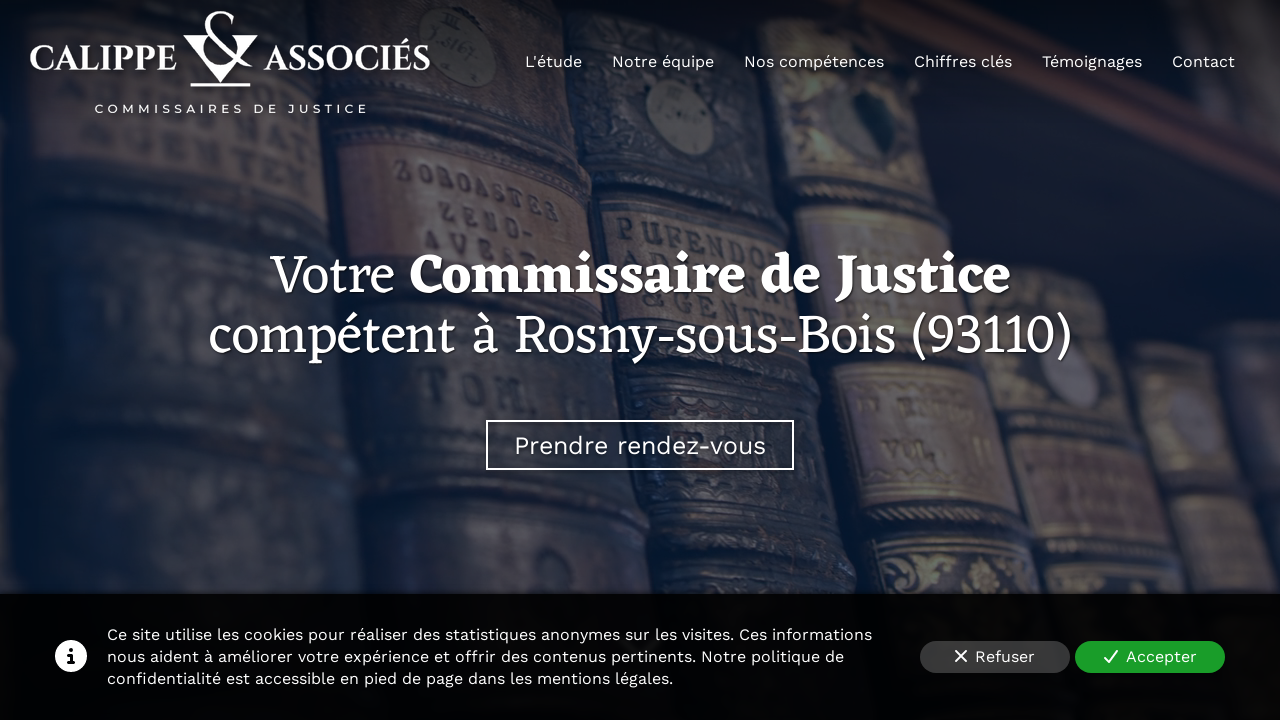

--- FILE ---
content_type: text/html; charset=UTF-8
request_url: https://www.calippe-commissaire-justice.com/commissaire-de-justice-comp%C3%A9tent-a-rosny-sous-bois-93110
body_size: 25928
content:
<!DOCTYPE html>
<html lang="fr"  dir="ltr">
<head>
    <meta charset="UTF-8">
    <meta name="viewport"
          content="width=device-width, minimum-scale=1.0, maximum-scale=5.0, initial-scale=1.0, minimal-ui">
    <title>Calippe &amp; Associés - Votre Commissaire de Justice compétent à Rosny‑sous‑Bois (93110)</title>
                        <link rel="preconnect" href="https://fonts.googleapis.com">
        <link rel="preconnect" href="https://fonts.gstatic.com" crossorigin>
        <link rel="stylesheet" href="/_fonts/css2?family=Eczar%3Awght%40400%3B700&amp;display=swap"
          id="font-primary-link">
    <link rel="stylesheet" href="/_fonts/css2?family=Work+Sans%3Aital%2Cwght%400%2C400%3B0%2C700%3B1%2C400%3B1%2C700&amp;display=swap"
          id="font-secondary-link">
    <script>
        function cssLoadError(el) {
            var style = document.createElement('style');
            style.innerHTML = `.svg-icon {max-height: 1em;}
            .divider-svg-wrapper, .header-section .hamburger-wrapper, .header-section .sidebar, .modal-body .icon-spin {display: none;}
            section { border-top: 1px solid #ccc; margin-bottom: 2em; }`;
            el.parentElement.append(style);
            el.addEventListener('load', function() {
                style.remove();
            });
        }
    </script>
    <link rel="stylesheet" type="text/css" href="/css/page/f3fb8e30-4f8b-11ed-a28d-0242ac14000b/page.90c417.min.css" onerror="cssLoadError(this)">
    <noscript>
        <link rel="stylesheet" type="text/css" href="/css/noscript.css">
    </noscript>

    
        
            <meta name="theme-color" content="#032349">
    
                <meta name="google-site-verification" content="J8a0KERzGex9vHSEjbjz5Z39RQrGHnMnCgkERj9YfZw" />
                    <meta name="msvalidate.01" content="D140EB280DE8735464CBFF3428D13A42" />
    
    <meta name="msapplication-tap-highlight" content="no" />
            <meta name="description" content="Chaque&#x20;Commissaire&#x20;de&#x20;Justice&#x20;Calippe&#x20;&amp;&#x20;Associ&#x00E9;s&#x20;est&#x20;comp&#x00E9;tent&#x20;&#x00E0;&#x20;Rosny-sous-Bois&#x20;&#x28;93110&#x29;.&#x20;Nous&#x20;intervenons&#x20;pour&#x20;r&#x00E9;pondre&#x20;&#x00E0;&#x20;vos&#x20;besoins&#x20;de&#x20;constats,&#x20;recouvrements,&#x20;d&#x27;inventaires&#x20;mobiliers,&#x20;d&#x27;estimations&#x20;et&#x20;pris&#x00E9;es,&#x20;ainsi&#x20;que&#x20;vos&#x20;ventes&#x20;judiciaires&#x20;et&#x20;volontaires&#x20;dans&#x20;les&#x20;meilleurs&#x20;d&#x00E9;lais.">
        <meta property="og:description" content="Chaque&#x20;Commissaire&#x20;de&#x20;Justice&#x20;Calippe&#x20;&amp;&#x20;Associ&#x00E9;s&#x20;est&#x20;comp&#x00E9;tent&#x20;&#x00E0;&#x20;Rosny-sous-Bois&#x20;&#x28;93110&#x29;.&#x20;Nous&#x20;intervenons&#x20;pour&#x20;r&#x00E9;pondre&#x20;&#x00E0;&#x20;vos&#x20;besoins&#x20;de&#x20;constats,&#x20;recouvrements,&#x20;d&#x27;inventaires&#x20;mobiliers,&#x20;d&#x27;estimations&#x20;et&#x20;pris&#x00E9;es,&#x20;ainsi&#x20;que&#x20;vos&#x20;ventes&#x20;judiciaires&#x20;et&#x20;volontaires&#x20;dans&#x20;les&#x20;meilleurs&#x20;d&#x00E9;lais." />
        

    

    <link rel="icon" type="image/png" href="https://www.calippe-commissaire-justice.com/_img/sqX23CsZtAjfAUcNC75dYxEXEE0=/fit-in/48_x_48/filters:upscale():fill(transparent):strip_exif()/reboot/media/4d727dee-29d4-11ed-8606-0242ac14000b/b5d0f636-7533-11e8-a714-fa163e14ea56/0-0-icon.png"/>
        <link rel="apple-touch-icon" sizes="180x180"
          href="https://www.calippe-commissaire-justice.com/_img/oGwNYvqJeVBBUe7vj50ZxYutIHA=/fit-in/180_x_180/filters:upscale():fill(transparent):format(png):strip_exif()/reboot/media/4d727dee-29d4-11ed-8606-0242ac14000b/b5d0f636-7533-11e8-a714-fa163e14ea56/0-0-icon.png" type="image/png"/>
    <link rel="apple-touch-icon" sizes="167x167"
          href="https://www.calippe-commissaire-justice.com/_img/qmlpeLnUYgl3g0sY2053cMhUKgc=/fit-in/167_x_167/filters:upscale():fill(transparent):format(png):strip_exif()/reboot/media/4d727dee-29d4-11ed-8606-0242ac14000b/b5d0f636-7533-11e8-a714-fa163e14ea56/0-0-icon.png" type="image/png"/>
    <link rel="apple-touch-icon" sizes="152x152"
          href="https://www.calippe-commissaire-justice.com/_img/PkOf0-EY-XaOXnyCSuL2LExSXyE=/fit-in/152_x_152/filters:upscale():fill(transparent):format(png):strip_exif()/reboot/media/4d727dee-29d4-11ed-8606-0242ac14000b/b5d0f636-7533-11e8-a714-fa163e14ea56/0-0-icon.png" type="image/png"/>
    <link rel="apple-touch-icon" sizes="120x120"
          href="https://www.calippe-commissaire-justice.com/_img/bxasH14YWyOMr8v-dfdhUKSYo_g=/fit-in/120_x_120/filters:upscale():fill(transparent):format(png):strip_exif()/reboot/media/4d727dee-29d4-11ed-8606-0242ac14000b/b5d0f636-7533-11e8-a714-fa163e14ea56/0-0-icon.png" type="image/png"/>
    <link rel="canonical" href="https&#x3A;&#x2F;&#x2F;www.calippe-commissaire-justice.com&#x2F;commissaire-de-justice-comp&#x25;C3&#x25;A9tent-a-rosny-sous-bois-93110" />
            <meta property="og:type" content="website">
    <meta property="og:title" content="Calippe&#x20;&amp;&#x20;Associ&#x00E9;s&#x20;-&#x20;Votre&#x20;Commissaire&#x20;de&#x20;Justice&#x20;comp&#x00E9;tent&#x20;&#x00E0;&#x20;Rosny-sous-Bois&#x20;&#x28;93110&#x29;" />
    <meta property="og:url" content="https&#x3A;&#x2F;&#x2F;www.calippe-commissaire-justice.com&#x2F;commissaire-de-justice-comp&#x25;C3&#x25;A9tent-a-rosny-sous-bois-93110" />
    <meta property="og:locale" content="fr" />
            <meta property="og:image" content="https://www.calippe-commissaire-justice.com/_img/R0a-1J89hLRo3BQm4pTrXHRhGsY=/fit-in/512_x_512/filters:upscale():fill(transparent):background_color(ffffff):format(jpg):quality(80):strip_exif()/reboot/media/4d727dee-29d4-11ed-8606-0242ac14000b/2e8ece6c-343a-11ed-8354-0242ac14000b/1-1-logo.png" />
        <meta property="og:logo" content="https://www.calippe-commissaire-justice.com/_img/R0a-1J89hLRo3BQm4pTrXHRhGsY=/fit-in/512_x_512/filters:upscale():fill(transparent):background_color(ffffff):format(jpg):quality(80):strip_exif()/reboot/media/4d727dee-29d4-11ed-8606-0242ac14000b/2e8ece6c-343a-11ed-8354-0242ac14000b/1-1-logo.png" />
    <meta property="og:logo" content="https://www.calippe-commissaire-justice.com/_img/R0a-1J89hLRo3BQm4pTrXHRhGsY=/fit-in/512_x_512/filters:upscale():fill(transparent):background_color(ffffff):format(jpg):quality(80):strip_exif()/reboot/media/4d727dee-29d4-11ed-8606-0242ac14000b/2e8ece6c-343a-11ed-8354-0242ac14000b/1-1-logo.png" size="150x150" />
    <meta property="og:site_name" content="Calippe&#x20;&amp;&#x20;Associ&#x00E9;s&#x20;&#x2013;&#x20;Commissaires&#x20;de&#x20;Justice" />
    
            <script type="application/ld+json">{"@context":"http:\/\/schema.org","@graph":[{"@type":"Organization","name":"Calippe & Associ\u00e9s \u2013 Commissaires de Justice","url":"https:\/\/www.calippe-commissaire-justice.com\/","logo":"\/media\/4d727dee-29d4-11ed-8606-0242ac14000b\/2e8ece6c-343a-11ed-8354-0242ac14000b\/1-logo.png","address":["CALIPPE & ASSOCIES\r\nCommissaires de Justice\r\n416 rue Saint-Honor\u00e9\r\n75008 - Paris","CALIPPE & ASSOCIES\r\nCommissaires de Justice\r\n81 rue defrance\r\n94300 - Vincennes"],"contactPoint":[{"@type":"ContactPoint","contactType":"sales","telephone":"+33 1 42 60 36 20"},{"@type":"ContactPoint","contactType":"sales","telephone":"+33 1 86 22 01 22"}],"sameAs":["https:\/\/twitter.com\/calippeassocies"]},[{"@type":"Service","name":"Inventaires mobiliers","description":" Inventaires par acte authentique dans le cadre de successions, tutelles, curatelles, s\u00e9parations et divorces, contentieux fiscal. "},{"@type":"Service","name":"Estimations et pris\u00e9es","description":" Nos Commissaires de Justice r\u00e9alisent des estimations et pris\u00e9es à Rosny-sous-Bois (93110) dans le cadre de succession, vente aux ench\u00e8res ou partage. "},{"@type":"Service","name":"Ventes judiciaires","description":" Calippe &amp; Associ\u00e9s op\u00e8re sur les ventes pour en assurer le parfait d\u00e9roulement, de la publicit\u00e9 \u00e0 la d\u00e9livrance des lots en passant par la vente. "},{"@type":"Service","name":"Ventes volontaires","description":" Nous serons tr\u00e8s prochainement \u00e0 m\u00eame de vous proposer un service de ventes volontaires de mobilier et meubles aux ench\u00e8res publiques. "}],[{"@type":"Service","name":"Recouvrement amiable"},{"@type":"Service","name":"Recouvrement judiciaire"},{"@type":"Service","name":"Constat"},{"@type":"Service","name":"Signification"}],[{"@type":"Person","name":"Ma\u00eetre Thierry Corbeaux","image":"\/media\/4d727dee-29d4-11ed-8606-0242ac14000b\/fbaf8808-74a1-11e8-8f8c-fa163e14ea56\/0-thierry-corbeaux.jpg","jobTitle":"Commissaire de Justice - Associ\u00e9","url":"https:\/\/www.calippe-commissaire-justice.com\/"},{"@type":"Person","name":"Ma\u00eetre Denis Calippe","image":"\/media\/4d727dee-29d4-11ed-8606-0242ac14000b\/c9f205b8-3511-11ed-9b35-0242ac14000b\/1-capture.jpg","jobTitle":"Commissaire de Justice - Associ\u00e9","url":"https:\/\/www.calippe-commissaire-justice.com\/"},{"@type":"Person","name":"Ma\u00eetre Eric Crussard","image":"\/media\/4d727dee-29d4-11ed-8606-0242ac14000b\/fb70e9fe-74a1-11e8-a61e-fa163e14ea56\/0-eric-crussard.jpg","jobTitle":"Commissaire de Justice - Associ\u00e9","url":"https:\/\/www.calippe-commissaire-justice.com\/"},{"@type":"Person","name":"Ma\u00eetre Xavier Louise-Alexandrine","image":"\/media\/4d727dee-29d4-11ed-8606-0242ac14000b\/c9f3a8f4-d693-11e8-8a88-fa163e14ea56\/0-img-1170.jpg","jobTitle":"Commissaire de Justice - Associ\u00e9","url":"https:\/\/www.calippe-commissaire-justice.com\/"}],[{"@type":"Person","name":"Ma\u00eetre Christine Caty-Mounier","image":"\/media\/4d727dee-29d4-11ed-8606-0242ac14000b\/fbcf6b8c-74a1-11e8-9f8b-fa163e14ea56\/0-christine-caty-mounier-1.jpg","jobTitle":"Commissaire de Justice","url":"https:\/\/www.calippe-commissaire-justice.com\/"},{"@type":"Person","name":"Ma\u00eetre C\u00e9cile Vaubaillon","image":"\/media\/4d727dee-29d4-11ed-8606-0242ac14000b\/fb4e23a6-74a1-11e8-af3e-fa163e14ea56\/0-cecile-vauibaillon-1.jpg","jobTitle":"Commissaire de Justice","url":"https:\/\/www.calippe-commissaire-justice.com\/"}],[{"@type":"Review","reviewBody":"Une intervention efficace et professionnelle dans une situation qui s\u2019av\u00e9rait d\u00e9licate. Nous sommes tr\u00e8s satisfaits et ne manquerons pas de faire appel \u00e0 eux. Nous les recommanderons \u00e0 tous nos proches collaborateurs, clients et amis.","author":{"@type":"Person","name":"Rachel Ung - Avis Google"},"itemReviewed":{"@type":"Organization","name":"Calippe & Associ\u00e9s \u2013 Commissaires de Justice","url":"https:\/\/www.calippe-commissaire-justice.com\/","logo":"\/media\/4d727dee-29d4-11ed-8606-0242ac14000b\/2e8ece6c-343a-11ed-8354-0242ac14000b\/1-logo.png"},"reviewRating":{"@type":"Rating","bestRating":5,"ratingValue":5,"author":"Rachel Ung - Avis Google","reviewAspect":"Une intervention efficace et professionnelle dans une situation qui s\u2019av\u00e9rait d\u00e9licate. Nous sommes tr\u00e8s satisfaits et ne manquerons pas de faire appel \u00e0 eux. Nous les recommanderons \u00e0 tous nos proches collaborateurs, clients et amis."}},{"@type":"Review","reviewBody":"Etude comp\u00e9tente et tr\u00e8s professionnelle. Je la recommande vivement !","author":{"@type":"Person","name":"Un Utilisateur google - Local Guide"},"itemReviewed":{"@type":"Organization","name":"Calippe & Associ\u00e9s \u2013 Commissaires de Justice","url":"https:\/\/www.calippe-commissaire-justice.com\/","logo":"\/media\/4d727dee-29d4-11ed-8606-0242ac14000b\/2e8ece6c-343a-11ed-8354-0242ac14000b\/1-logo.png"},"reviewRating":{"@type":"Rating","bestRating":5,"ratingValue":5,"author":"Un Utilisateur google - Local Guide","reviewAspect":"Etude comp\u00e9tente et tr\u00e8s professionnelle. Je la recommande vivement !"}},{"@type":"Review","reviewBody":"Infiniment merci pour ce coup de fil a minuit. Mes yeux ont vu les 2 aiguilles de minuit apr\u00e8s l'annonce de la nouvelle et f\u00e9licitations au son de votre voix ! prodigieuse nouvelle !","author":{"@type":"Person","name":"Christine Demange - Avis Google"},"itemReviewed":{"@type":"Organization","name":"Calippe & Associ\u00e9s \u2013 Commissaires de Justice","url":"https:\/\/www.calippe-commissaire-justice.com\/","logo":"\/media\/4d727dee-29d4-11ed-8606-0242ac14000b\/2e8ece6c-343a-11ed-8354-0242ac14000b\/1-logo.png"},"reviewRating":{"@type":"Rating","bestRating":5,"ratingValue":5,"author":"Christine Demange - Avis Google","reviewAspect":"Infiniment merci pour ce coup de fil a minuit. Mes yeux ont vu les 2 aiguilles de minuit apr\u00e8s l'annonce de la nouvelle et f\u00e9licitations au son de votre voix ! prodigieuse nouvelle !"}}],{"@type":"AggregateRating","ratingValue":5,"worstRating":1,"bestRating":5,"ratingCount":3,"itemReviewed":{"@type":"Organization","name":"Calippe & Associ\u00e9s \u2013 Commissaires de Justice","url":"https:\/\/www.calippe-commissaire-justice.com\/","logo":"\/media\/4d727dee-29d4-11ed-8606-0242ac14000b\/2e8ece6c-343a-11ed-8354-0242ac14000b\/1-logo.png","address":["CALIPPE & ASSOCIES\r\nCommissaires de Justice\r\n416 rue Saint-Honor\u00e9\r\n75008 - Paris","CALIPPE & ASSOCIES\r\nCommissaires de Justice\r\n81 rue defrance\r\n94300 - Vincennes"],"contactPoint":[{"@type":"ContactPoint","contactType":"sales","telephone":"+33 1 42 60 36 20"},{"@type":"ContactPoint","contactType":"sales","telephone":"+33 1 86 22 01 22"}],"sameAs":["https:\/\/twitter.com\/calippeassocies"]}}]}</script>
    
        
            <template class="js-gdpr-deferred">
            
        </template>
    
            <style id="prevent-animations-flickering">
            html:not(.compatibility) .base-section .section-container {
                visibility: hidden;
            }
        </style>
        <noscript>
            <style>
                .base-section .section-container {
                    visibility: initial !important;
                }
            </style>
        </noscript>
    
    </head>
<body     id="page-f3fb8e30-4f8b-11ed-a28d-0242ac14000b" data-site="4d727dee-29d4-11ed-8606-0242ac14000b" data-page="f3fb8e30-4f8b-11ed-a28d-0242ac14000b"
 style="overflow-x: hidden">
    <svg style="display: none;">
        <defs>
            <filter id="ieDropShadow" height="130%">
                <feGaussianBlur in="SourceAlpha" stdDeviation="50" result="blur"></feGaussianBlur>
                <feOffset in="blur" result="offsetBlur" dx="25" dy="25"></feOffset>
                <feMerge>
                    <feMergeNode></feMergeNode>
                    <feMergeNode in="SourceGraphic"></feMergeNode>
                </feMerge>
            </filter>
        </defs>
    </svg>

    <main>
            
    
    





<section
    id="section-85a0316"
    data-uuid="4d742a54-29d4-11ed-a406-0242ac14000b"
    class="base-section header-section fluid-layout default-disposition normal-height transparent transparent-header-auto link-style-3ba0319-section link-element-85a0316-section global"
            data-alternate-style-class="link-alternate-style-3ba0319-section link-alternate-element-85a0316 - section"
    >
    
    <div id="section-85a0316-o" class="anchor-target"></div>
            <div
        class="section-container container-fluid">
        <div class="header-wrapper">
            <div class="link-logo-wrapper">
                <a
                    class="link-logo"
                    href="/"
                    rel="home"
                >

                                                    
                    
    
                                                <img src="https://www.calippe-commissaire-justice.com/_img/eXME5Ag_WqVfkHbQ0CB-8dvhaFE=/fit-in/400_x_56/filters:no_upscale():strip_exif()/reboot/media/4d727dee-29d4-11ed-8606-0242ac14000b/2e8ece6c-343a-11ed-8354-0242ac14000b/1-1-logo.png"
                 srcset="https://www.calippe-commissaire-justice.com/_img/J_N3f9IXZG3LjRpHsRNowl-FtLM=/fit-in/600_x_84/filters:no_upscale():strip_exif()/reboot/media/4d727dee-29d4-11ed-8606-0242ac14000b/2e8ece6c-343a-11ed-8354-0242ac14000b/1-1-logo.png 1.5x,
                    https://www.calippe-commissaire-justice.com/_img/9kyrYf0wtujc8YAZCI2zXYYbw9A=/fit-in/800_x_112/filters:no_upscale():strip_exif()/reboot/media/4d727dee-29d4-11ed-8606-0242ac14000b/2e8ece6c-343a-11ed-8354-0242ac14000b/1-1-logo.png 2x,
                    https://www.calippe-commissaire-justice.com/_img/j8cY--Mk4a-Ey7rK6_vjoToC6-o=/fit-in/1600_x_224/filters:no_upscale():strip_exif()/reboot/media/4d727dee-29d4-11ed-8606-0242ac14000b/2e8ece6c-343a-11ed-8354-0242ac14000b/1-1-logo.png 4x"
                 alt="Calippe&#x20;&amp;&#x20;Associ&#x00E9;s&#x20;-&#x20;Votre&#x20;Commissaire&#x20;de&#x20;Justice&#x20;comp&#x00E9;tent&#x20;&#x00E0;&#x20;Rosny-sous-Bois&#x20;&#x28;93110&#x29;"
                 title="Calippe&#x20;&amp;&#x20;Associ&#x00E9;s&#x20;-&#x20;Votre&#x20;Commissaire&#x20;de&#x20;Justice&#x20;comp&#x00E9;tent&#x20;&#x00E0;&#x20;Rosny-sous-Bois&#x20;&#x28;93110&#x29;"
                 class="logo-img mobile-logo"
                                 data-width="219"
                 data-height="56"
            />

            <img src="https://www.calippe-commissaire-justice.com/_img/e-8hibiZyGCN7d7yZKhyRa8grWg=/fit-in/400_x_80/filters:no_upscale():strip_exif()/reboot/media/4d727dee-29d4-11ed-8606-0242ac14000b/2e8ece6c-343a-11ed-8354-0242ac14000b/1-1-logo.png"
                 srcset="https://www.calippe-commissaire-justice.com/_img/xhBULA5M9vjN7hA_rUzuae9p4Pg=/fit-in/600_x_120/filters:no_upscale():strip_exif()/reboot/media/4d727dee-29d4-11ed-8606-0242ac14000b/2e8ece6c-343a-11ed-8354-0242ac14000b/1-1-logo.png 1.5x,
                    https://www.calippe-commissaire-justice.com/_img/nATmFP__pVdktpdwWZc5v5AmV5g=/fit-in/800_x_160/filters:no_upscale():strip_exif()/reboot/media/4d727dee-29d4-11ed-8606-0242ac14000b/2e8ece6c-343a-11ed-8354-0242ac14000b/1-1-logo.png 2x,
                    https://www.calippe-commissaire-justice.com/_img/X1NZ6z9Owm49YPewnPYH8IAskig=/fit-in/1600_x_320/filters:no_upscale():strip_exif()/reboot/media/4d727dee-29d4-11ed-8606-0242ac14000b/2e8ece6c-343a-11ed-8354-0242ac14000b/1-1-logo.png 4x"
                 alt="Calippe&#x20;&amp;&#x20;Associ&#x00E9;s&#x20;-&#x20;Votre&#x20;Commissaire&#x20;de&#x20;Justice&#x20;comp&#x00E9;tent&#x20;&#x00E0;&#x20;Rosny-sous-Bois&#x20;&#x28;93110&#x29;"
                 title="Calippe&#x20;&amp;&#x20;Associ&#x00E9;s&#x20;-&#x20;Votre&#x20;Commissaire&#x20;de&#x20;Justice&#x20;comp&#x00E9;tent&#x20;&#x00E0;&#x20;Rosny-sous-Bois&#x20;&#x28;93110&#x29;"
                 class="logo-img"
                                 data-width="314"
                 data-height="80"
            />
                                                        <img src="https://www.calippe-commissaire-justice.com/_img/ZEnuSP0bcCCfQVJ-FU7hyEYl4xc=/fit-in/400_x_73/filters:no_upscale():strip_exif()/reboot/media/4d727dee-29d4-11ed-8606-0242ac14000b/2fbba5c6-343a-11ed-93e0-0242ac14000b/1-1-logo-white.png"
                 srcset="https://www.calippe-commissaire-justice.com/_img/rBmYtdfCq-05K8nJa4Hq53Sg30s=/fit-in/600_x_109/filters:no_upscale():strip_exif()/reboot/media/4d727dee-29d4-11ed-8606-0242ac14000b/2fbba5c6-343a-11ed-93e0-0242ac14000b/1-1-logo-white.png 1.5x,
                    https://www.calippe-commissaire-justice.com/_img/PNX1SlTuTmyHmjDGVvY9mNswdPs=/fit-in/800_x_146/filters:no_upscale():strip_exif()/reboot/media/4d727dee-29d4-11ed-8606-0242ac14000b/2fbba5c6-343a-11ed-93e0-0242ac14000b/1-1-logo-white.png 2x,
                    https://www.calippe-commissaire-justice.com/_img/uaNr3m5bDIqtKWYJk7_BeEtKTLs=/fit-in/1600_x_292/filters:no_upscale():strip_exif()/reboot/media/4d727dee-29d4-11ed-8606-0242ac14000b/2fbba5c6-343a-11ed-93e0-0242ac14000b/1-1-logo-white.png 4x"
                 alt="Calippe&#x20;&amp;&#x20;Associ&#x00E9;s&#x20;-&#x20;Votre&#x20;Commissaire&#x20;de&#x20;Justice&#x20;comp&#x00E9;tent&#x20;&#x00E0;&#x20;Rosny-sous-Bois&#x20;&#x28;93110&#x29;"
                 title="Calippe&#x20;&amp;&#x20;Associ&#x00E9;s&#x20;-&#x20;Votre&#x20;Commissaire&#x20;de&#x20;Justice&#x20;comp&#x00E9;tent&#x20;&#x00E0;&#x20;Rosny-sous-Bois&#x20;&#x28;93110&#x29;"
                 class="alternate-logo-img mobile-logo"
                                 data-width="286"
                 data-height="73"
            />

            <img src="https://www.calippe-commissaire-justice.com/_img/Ciu2nZvaDSNkG-k0CVn66GuWQvc=/fit-in/400_x_104/filters:no_upscale():strip_exif()/reboot/media/4d727dee-29d4-11ed-8606-0242ac14000b/2fbba5c6-343a-11ed-93e0-0242ac14000b/1-1-logo-white.png"
                 srcset="https://www.calippe-commissaire-justice.com/_img/ZijiQfcvVnMvHDEIZV_sEK85_bw=/fit-in/600_x_156/filters:no_upscale():strip_exif()/reboot/media/4d727dee-29d4-11ed-8606-0242ac14000b/2fbba5c6-343a-11ed-93e0-0242ac14000b/1-1-logo-white.png 1.5x,
                    https://www.calippe-commissaire-justice.com/_img/k_i9YWn7f7EzVItmWFUtYKXxTNg=/fit-in/800_x_208/filters:no_upscale():strip_exif()/reboot/media/4d727dee-29d4-11ed-8606-0242ac14000b/2fbba5c6-343a-11ed-93e0-0242ac14000b/1-1-logo-white.png 2x,
                    https://www.calippe-commissaire-justice.com/_img/AorvsZCljgVt2m7tgnTgWHpOHRU=/fit-in/1600_x_416/filters:no_upscale():strip_exif()/reboot/media/4d727dee-29d4-11ed-8606-0242ac14000b/2fbba5c6-343a-11ed-93e0-0242ac14000b/1-1-logo-white.png 4x"
                 alt="Calippe&#x20;&amp;&#x20;Associ&#x00E9;s&#x20;-&#x20;Votre&#x20;Commissaire&#x20;de&#x20;Justice&#x20;comp&#x00E9;tent&#x20;&#x00E0;&#x20;Rosny-sous-Bois&#x20;&#x28;93110&#x29;"
                 title="Calippe&#x20;&amp;&#x20;Associ&#x00E9;s&#x20;-&#x20;Votre&#x20;Commissaire&#x20;de&#x20;Justice&#x20;comp&#x00E9;tent&#x20;&#x00E0;&#x20;Rosny-sous-Bois&#x20;&#x28;93110&#x29;"
                 class="alternate-logo-img"
                                 data-width="400"
                 data-height="102"
            />
            
                                    </a>
            </div>
                            <nav id="main-nav">
                    <ul class="nav navbar-nav">
                                            <li class="first-level">
                                                            <a href="/#section-ade68aa-o" class="link link-style-3ba0319 waves-effect waves" id="link-element-754edb4" data-alternate-style-class="link-alternate-style-3ba0319 link" data-alternate-style-id="link-alternate-element-754edb4"><reboot-link-before></reboot-link-before><reboot-link-border></reboot-link-border><reboot-link-background></reboot-link-background><span class="link-text">L&#039;étude</span></a>        </li>
                    <li class="first-level">
                                                            <a href="/#section-de04633-o" class="link link-style-3ba0319 waves-effect waves" id="link-element-e2c8bf4" data-alternate-style-class="link-alternate-style-3ba0319 link" data-alternate-style-id="link-alternate-element-e2c8bf4"><reboot-link-before></reboot-link-before><reboot-link-border></reboot-link-border><reboot-link-background></reboot-link-background><span class="link-text">Notre équipe</span></a>        </li>
                    <li class="first-level">
                                                            <a href="/#section-f238378-o" class="link link-style-3ba0319 waves-effect waves" id="link-element-0fe9c83" data-alternate-style-class="link-alternate-style-3ba0319 link" data-alternate-style-id="link-alternate-element-0fe9c83"><reboot-link-before></reboot-link-before><reboot-link-border></reboot-link-border><reboot-link-background></reboot-link-background><span class="link-text">Nos compétences</span></a>        </li>
                    <li class="first-level">
                                                            <a href="/#section-5412301-o" class="link link-style-3ba0319 waves-effect waves" id="link-element-47d0b9a" data-alternate-style-class="link-alternate-style-3ba0319 link" data-alternate-style-id="link-alternate-element-47d0b9a"><reboot-link-before></reboot-link-before><reboot-link-border></reboot-link-border><reboot-link-background></reboot-link-background><span class="link-text">Chiffres clés</span></a>        </li>
                    <li class="first-level">
                                                            <a href="/#section-176f817-o" class="link link-style-3ba0319 waves-effect waves" id="link-element-2d375a5" data-alternate-style-class="link-alternate-style-3ba0319 link" data-alternate-style-id="link-alternate-element-2d375a5"><reboot-link-before></reboot-link-before><reboot-link-border></reboot-link-border><reboot-link-background></reboot-link-background><span class="link-text">Témoignages</span></a>        </li>
                    <li class="first-level">
                                                            <a href="#section-19f7486-o" class="link link-style-3ba0319 waves-effect waves" id="link-element-20735a0" data-alternate-style-class="link-alternate-style-3ba0319 link" data-alternate-style-id="link-alternate-element-20735a0"><reboot-link-before></reboot-link-before><reboot-link-border></reboot-link-border><reboot-link-background></reboot-link-background><span class="link-text">Contact</span></a>        </li>
    
                    </ul>
                </nav>
                <div class="hamburger-wrapper">
                    <button type="button" class="hamburger" id="main-nav-toggle">
                        <span class="sr-only">Toggle navigation</span>
                        <div class="hamburger-inner"></div>
                    </button>
                </div>
                    </div>
    </div>
        
    <div class="overlay"></div>
    <div class="sidebar" style="display: none">
        <a class="sidebar-header font-primary site-title" href="#">
            <span>Calippe &amp; Associés – Commissaires de Justice</span>
        </a>
        <div class="scrollable">
                    <ul class="">
                            <li>
                                                                                                                        <a href="/#section-ade68aa-o" class="waves link-button" id="link-4d7390da-29d4-11ed-a882-0242ac14000b-sidebar"><reboot-link-before></reboot-link-before><reboot-link-border></reboot-link-border><reboot-link-background></reboot-link-background><span class="link-text">L&#039;étude</span></a>                                    </li>
                            <li>
                                                                                                                        <a href="/#section-de04633-o" class="waves link-button" id="link-5129b892-3282-11ed-8c24-0242ac14000b-sidebar"><reboot-link-before></reboot-link-before><reboot-link-border></reboot-link-border><reboot-link-background></reboot-link-background><span class="link-text">Notre équipe</span></a>                                    </li>
                            <li>
                                                                                                                        <a href="/#section-f238378-o" class="waves link-button" id="link-8e89e140-343e-11ed-9c32-0242ac14000b-sidebar"><reboot-link-before></reboot-link-before><reboot-link-border></reboot-link-border><reboot-link-background></reboot-link-background><span class="link-text">Nos compétences</span></a>                                    </li>
                            <li>
                                                                                                                        <a href="/#section-5412301-o" class="waves link-button" id="link-f546765c-3293-11ed-b1e5-0242ac14000b-sidebar"><reboot-link-before></reboot-link-before><reboot-link-border></reboot-link-border><reboot-link-background></reboot-link-background><span class="link-text">Chiffres clés</span></a>                                    </li>
                            <li>
                                                                                                                        <a href="/#section-176f817-o" class="waves link-button" id="link-4d736b78-29d4-11ed-b4d0-0242ac14000b-sidebar"><reboot-link-before></reboot-link-before><reboot-link-border></reboot-link-border><reboot-link-background></reboot-link-background><span class="link-text">Témoignages</span></a>                                    </li>
                            <li>
                                                                                                                        <a href="#section-19f7486-o" class="waves link-button" id="link-4d73087c-29d4-11ed-b1f1-0242ac14000b-sidebar"><reboot-link-before></reboot-link-before><reboot-link-border></reboot-link-border><reboot-link-background></reboot-link-background><span class="link-text">Contact</span></a>                                    </li>
                    </ul>
    
        </div>
    </div>


    
                                    <script type="application/json" class="animation-properties">[{"targets":".section-element-title","name":"fadeIn"},{"targets":".section-content-before","name":"fadeIn"},{"targets":".section-element-media"},{"targets":".link-logo","delay":0.1,"name":"slightFadeInDown","key":"header-a"},{"targets":"ul.nav > li, .hamburger-wrapper","delay":0.12,"delayPerIteration":0.04,"name":"slightFadeInDown","key":"header-a"},{"targets":".section-links"}]</script>
    </section>

        
    
    

        



<section
    id="section-c734559"
    data-uuid="f3fbf94c-4f8b-11ed-8984-0242ac14000b"
    class="base-section banner-section fixed-layout default-disposition bg-media bg-media bg-video bg-html5-video parallax-video vertical-center parallax-effect-with-translate link-style-e1787d0-section link-element-c734559-section"
    >
    
    <div id="section-c734559-o" class="anchor-target"></div>        <div class="background-wrapper with-parallax">
            <div class="background">
                                                                                        <picture>
                                <source media="(max-width: 992px)"
                                        srcset="https://www.calippe-commissaire-justice.com/_img/yijNY1F2YqjPtdNL8GOgPzuZfBU=/fit-in/992_x_992/filters:upscale():strip_exif()/reboot/media/4d727dee-29d4-11ed-8606-0242ac14000b/b54b4274-3592-11ed-a0da-0242ac14000b/poster-0.jpg">
                                <source media="(min-width: 992px) and (max-width: 1200px)"
                                        srcset="https://www.calippe-commissaire-justice.com/_img/zy8CsB15RMHy1i486mCN4hAcEDM=/fit-in/1200_x_1200/filters:upscale():strip_exif()/reboot/media/4d727dee-29d4-11ed-8606-0242ac14000b/b54b4274-3592-11ed-a0da-0242ac14000b/poster-0.jpg">
                                <source media="(min-width: 1200px)"
                                        srcset="https://www.calippe-commissaire-justice.com/_img/LnwuBhyetKUZdutqXFIsfDBohvM=/fit-in/1920_x_1920/filters:upscale():strip_exif()/reboot/media/4d727dee-29d4-11ed-8606-0242ac14000b/b54b4274-3592-11ed-a0da-0242ac14000b/poster-0.jpg">
                                <img src="https://www.calippe-commissaire-justice.com/_img/LnwuBhyetKUZdutqXFIsfDBohvM=/fit-in/1920_x_1920/filters:upscale():strip_exif()/reboot/media/4d727dee-29d4-11ed-8606-0242ac14000b/b54b4274-3592-11ed-a0da-0242ac14000b/poster-0.jpg"
                                     alt="">
                            </picture>
                                            
                <video loop autoplay muted playsinline class="loading"
                           data-height="720"
                           data-width="1280">
                        <source src="/uploads/4d727dee-29d4-11ed-8606-0242ac14000b/b54b4274-3592-11ed-a0da-0242ac14000b_web.mp4" type="video/mp4"/>
                        <source src="/uploads/4d727dee-29d4-11ed-8606-0242ac14000b/b54b4274-3592-11ed-a0da-0242ac14000b_web.webm" type="video/webm"/>
                                            </video>            </div>
        </div>
            <div class="section-overlay"></div>
                            <div id="section-c734559-container"
                 class="section-container container">
                                <div class="observer-spy" style="position:absolute; pointer-events: none;"></div>
                                                            <header id="section-c734559-header">
                                
<h1 class="section-element section-element-title section-title title heading-h1" id=""><reboot-title-wrapper><r-line>Votre <strong>Commissaire de Justice</strong></r-line> <br><r-line>compétent <span class="value">à Rosny‑sous‑Bois (93110)</span></r-line> </reboot-title-wrapper></h1>    
                        </header>
                                                                                    <footer>
                                                                                                                                                                                    <div class="section-element section-links">
                    <a href="#section-19f7486-o" class="link link-style-e1787d0 waves-effect" id="link-element-a308b93"><reboot-link-before></reboot-link-before><reboot-link-border></reboot-link-border><reboot-link-background></reboot-link-background><span class="link-text">Prendre rendez-vous</span></a>
                </div>
                        
                        </footer>
                                                </div>
            
            <div class="scroll-indicator">
            <a href="#" class="scroll-indicator-link"
               aria-label="Lire&#x20;la&#x20;suite">
                <span class="svg-icon-wrapper-inline"><svg aria-hidden="true" role="img" xmlns="http://www.w3.org/2000/svg" class="svg-icon svg-family-classic svg-style-regular svg-icon-chevron-down" viewBox="0 0 448 512"><use href="#svg-icon-symbol-classic-regular-chevron-down-0"></use></svg></span>
            </a>
        </div>
    
    
                                <script type="application/json" class="animation-properties">[{"targets":".section-element-title","name":"fadeIn"},{"targets":".section-content-before","name":"fadeIn"},{"targets":".section-element-media"},{"targets":".section-links"}]</script>
    </section>

        
    
    

        



<section
    id="section-b52e713"
    data-uuid="f3fbdf3e-4f8b-11ed-8db5-0242ac14000b"
    class="base-section text-section fixed-layout default-disposition allow-section-links link-style-8145dc8-section link-element-b52e713-section"
    >
    
    <div id="section-b52e713-o" class="anchor-target"></div>
        
                            <div id="section-b52e713-container"
                 class="section-container container">
                                <div class="observer-spy" style="position:absolute; pointer-events: none;"></div>
                                                            <header id="section-b52e713-header">
                                
<h2 class="section-element section-element-title section-title title heading-h1" id=""><reboot-title-wrapper>Des dossiers traités dans les meilleurs délais</reboot-title-wrapper></h2>    
                        </header>
                                                                <div class="section-content">
                                            <article>
                
            <div class="section-element wysiwyg">
            <p><span class="value">Vous cherchez un <strong>Commissaire de Justice</strong> compétent <strong><span class="value">à Rosny‑sous‑Bois (93110)</span> </strong>?</span></p><p><span class="value">Quel est le tarif d’un <strong>huissier de Justice</strong> ou
d’un <strong>commissaire
de Justice</strong> ? Nous ne pouvons vous donner une réponse claire et
précise à ce sujet. En effet, de nombreux facteurs influent sur nos honoraires.
Chaque dossier est différent. Chaque demande a ses propres spécificités.
Une <strong>succession</strong> ou
un <strong>héritage</strong>
ne nous demandent pas d’intervenir de la même manière que pour un <strong>contentieux fiscal</strong> ou
une <strong>rupture de
PACS</strong>. Contactez notre étude de <strong>commissaire de Justice</strong> pour
nous faire part de votre demande et nous fournir plus de précisions.</span></p><p><span class="value">Notre étude est
constituée de six <strong>commissaires de Justice</strong>, diplômés de prestigieuses universités :
maître Thierry Corbeaux, maître Denis Calippe, maître Éric Crussard, maître
Xavier Louise‑Alexandrine, maître Christine Caty‑Mounier et maître Cécile
Vaubaillon. Certains sont des <strong>huissiers de Justices</strong>, d’autres sont spécialisés dans les
recouvrements de créances commerciales et crédits à la consommation. Nous
intervenons dans différents domaines dans le but de défendre vos intérêts. <strong>Depuis
1988</strong>, nous mettons à profit notre expertise du métier pour vous aider dans
différents aspects de votre vie.</span></p><p><span class="value">Chaque collaborateur de notre étude est un <strong>Commissaire de Justice</strong> compétent <strong><span class="value">à Rosny‑sous‑Bois (93110)</span>.</strong></span></p>
        </div>
    
        </article>
    
                        </div>
                                                                    </div>
            
    
                                    <script type="application/json" class="animation-properties">[{"targets":".section-element-title","name":"fadeIn"},{"targets":".section-content-before","name":"fadeIn"},{"targets":".section-element-media"},{"targets":".section-element.wysiwyg > *:not(ol):not(ul), .section-element.wysiwyg > *:not(ol):not(.column-list) > li, .section-element.wysiwyg > .column-list"},{"targets":".section-element.wysiwyg > ol > li","name":"fadeInRight"},{"targets":".section-links"}]</script>
    </section>

            <div class="section-arrow-box" id="arrow-box-f3fbdf3e-4f8b-11ed-8db5-0242ac14000b">
            <div class="arrow"></div>
        </div>
            
    
    
        
        



<section
    id="section-641d7ce"
    data-uuid="f3fbb87e-4f8b-11ed-b839-0242ac14000b"
    class="base-section services-section fixed-layout cards-disposition allow-section-links bg-media link-style-8145dc8-section link-element-641d7ce-section"
    >
    
    <div id="section-641d7ce-o" class="anchor-target"></div>        <div class="background-wrapper with-parallax">
            <div class="background">
                                                                                        <picture>
                                <source media="(max-width: 992px)"
                                        srcset="https://www.calippe-commissaire-justice.com/_img/J0jzSLsz_IG5b64DvlH6QynNbnk=/fit-in/992_x_992/filters:upscale():strip_exif()/reboot/media/4d727dee-29d4-11ed-8606-0242ac14000b/bece5eee-7525-11e8-99fa-fa163e14ea56/0-0-img-slide-home-1.jpg">
                                <source media="(min-width: 992px) and (max-width: 1200px)"
                                        srcset="https://www.calippe-commissaire-justice.com/_img/Ujwem__QwAdL4HSA9w6_gY7q8a8=/fit-in/1200_x_1200/filters:upscale():strip_exif()/reboot/media/4d727dee-29d4-11ed-8606-0242ac14000b/bece5eee-7525-11e8-99fa-fa163e14ea56/0-0-img-slide-home-1.jpg">
                                <source media="(min-width: 1200px)"
                                        srcset="https://www.calippe-commissaire-justice.com/_img/gsrw7e7HKlWcCqyURyVBOLBgjXg=/fit-in/1920_x_1920/filters:upscale():strip_exif()/reboot/media/4d727dee-29d4-11ed-8606-0242ac14000b/bece5eee-7525-11e8-99fa-fa163e14ea56/0-0-img-slide-home-1.jpg">
                                <img src="https://www.calippe-commissaire-justice.com/_img/gsrw7e7HKlWcCqyURyVBOLBgjXg=/fit-in/1920_x_1920/filters:upscale():strip_exif()/reboot/media/4d727dee-29d4-11ed-8606-0242ac14000b/bece5eee-7525-11e8-99fa-fa163e14ea56/0-0-img-slide-home-1.jpg"
                                     alt="">
                            </picture>
                                            
                            </div>
        </div>
        <div class="section-overlay"></div>
                            <div id="section-641d7ce-container"
                 class="section-container container">
                                <div class="observer-spy" style="position:absolute; pointer-events: none;"></div>
                                                            <header id="section-641d7ce-header">
                                
<h2 class="section-element section-element-title section-title title heading-h1" id=""><reboot-title-wrapper><r-line>Nos compétences en qualité</r-line> <br><r-line>de Commissaires de Justice</r-line> </reboot-title-wrapper></h2>    
                        </header>
                                                                <div class="section-content">
                                    <div
        class="service-list item-grid-layout-container section-element icon-bubble media-bubble"
    >
                        <article id="service-item-f3fbbf0e-4f8b-11ed-930f-0242ac14000b" class="section-item-element">
                                    <div class="item-visual-container&#x20;item-media-container&#x20;shape-round"><img src="https://www.calippe-commissaire-justice.com/_img/Ab8ScIyUrby2cFlFM1iPLG-zgoo=/800_x_600/filters:quality(95):recolor():strip_exif()/reboot/media/4d727dee-29d4-11ed-8606-0242ac14000b/82f04226-343d-11ed-8e7e-0242ac14000b/1-1-fotolia-14051056-s.jpg"
                             srcset="https://www.calippe-commissaire-justice.com/_img/TmXK-legnHXjFCoYHW_VguDzASY=/1600_x_1200/filters:quality(95):recolor():strip_exif()/reboot/media/4d727dee-29d4-11ed-8606-0242ac14000b/82f04226-343d-11ed-8e7e-0242ac14000b/1-1-fotolia-14051056-s.jpg 2x, https://www.calippe-commissaire-justice.com/_img/3cWKxJ5jP8NGSYh9lIAb5NKMLFU=/3200_x_2400/filters:quality(95):recolor():strip_exif()/reboot/media/4d727dee-29d4-11ed-8606-0242ac14000b/82f04226-343d-11ed-8e7e-0242ac14000b/1-1-fotolia-14051056-s.jpg 4x"
                             alt="Inventaires&#x20;mobiliers"></div>                    
                            <div class="item-text">
                                    <h3 class="item-name section-accent-color heading-h2"><reboot-title-wrapper>Inventaires mobiliers</reboot-title-wrapper></h3>                
                                    <div class="item-description wysiwyg">
                        <p>Inventaires par acte authentique dans le cadre de successions, tutelles, curatelles, séparations et divorces, contentieux fiscal.</p>
                    </div>
                
                            </div>
            </article>

                        <article id="service-item-f3fbc09e-4f8b-11ed-899d-0242ac14000b" class="section-item-element">
                                    <div class="item-visual-container&#x20;item-media-container&#x20;shape-round"><img src="https://www.calippe-commissaire-justice.com/_img/db1pj1BDI8aiY5ALkBuTAn8Bf98=/800_x_600/filters:quality(95):recolor():strip_exif()/reboot/media/4d727dee-29d4-11ed-8606-0242ac14000b/90a93cc4-343d-11ed-9147-0242ac14000b/1-1-fotolia-5868470-s.jpg"
                             srcset="https://www.calippe-commissaire-justice.com/_img/BRyEoac_kh1CqpVEcpqzCry9P6U=/1600_x_1200/filters:quality(95):recolor():strip_exif()/reboot/media/4d727dee-29d4-11ed-8606-0242ac14000b/90a93cc4-343d-11ed-9147-0242ac14000b/1-1-fotolia-5868470-s.jpg 2x, https://www.calippe-commissaire-justice.com/_img/EArXbBHjVlgHxBW5HzTILsr00wE=/3200_x_2400/filters:quality(95):recolor():strip_exif()/reboot/media/4d727dee-29d4-11ed-8606-0242ac14000b/90a93cc4-343d-11ed-9147-0242ac14000b/1-1-fotolia-5868470-s.jpg 4x"
                             alt="Estimations&#x20;et&#x20;pris&#x00E9;es"></div>                    
                            <div class="item-text">
                                    <h3 class="item-name section-accent-color heading-h2"><reboot-title-wrapper>Estimations et prisées</reboot-title-wrapper></h3>                
                                    <div class="item-description wysiwyg">
                        <p>Nos Commissaires de Justice réalisent des estimations et prisées <span class="value">à Rosny‑sous‑Bois (93110)</span> dans le cadre de succession, vente aux enchères ou partage.</p>
                    </div>
                
                            </div>
            </article>

                        <article id="service-item-f3fbc224-4f8b-11ed-b8a8-0242ac14000b" class="section-item-element">
                                    <div class="item-visual-container&#x20;item-media-container&#x20;shape-round"><img src="https://www.calippe-commissaire-justice.com/_img/-GIFwXt2ikIMYkNQRo362ikcrUc=/800_x_600/filters:quality(95):recolor():strip_exif()/reboot/media/4d727dee-29d4-11ed-8606-0242ac14000b/c1f955de-343d-11ed-87e5-0242ac14000b/1-1-u8ygo0wnnzi-jpg.jpg"
                             srcset="https://www.calippe-commissaire-justice.com/_img/16gwM2RqjJoR6b2q1QooXmFc7Xo=/1600_x_1200/filters:quality(95):recolor():strip_exif()/reboot/media/4d727dee-29d4-11ed-8606-0242ac14000b/c1f955de-343d-11ed-87e5-0242ac14000b/1-1-u8ygo0wnnzi-jpg.jpg 2x, https://www.calippe-commissaire-justice.com/_img/GdkVWVTwg6w4QYPHAWEucpBPhqs=/3200_x_2400/filters:quality(95):recolor():strip_exif()/reboot/media/4d727dee-29d4-11ed-8606-0242ac14000b/c1f955de-343d-11ed-87e5-0242ac14000b/1-1-u8ygo0wnnzi-jpg.jpg 4x"
                             alt="Ventes&#x20;judiciaires"></div>                    
                            <div class="item-text">
                                    <h3 class="item-name section-accent-color heading-h2"><reboot-title-wrapper>Ventes judiciaires</reboot-title-wrapper></h3>                
                                    <div class="item-description wysiwyg">
                        <p>Calippe &amp; Associés opère sur les ventes pour en assurer le parfait déroulement, de la publicité à la délivrance des lots en passant par la vente.</p>
                    </div>
                
                            </div>
            </article>

                        <article id="service-item-f3fbc3b4-4f8b-11ed-a050-0242ac14000b" class="section-item-element">
                                    <div class="item-visual-container&#x20;item-media-container&#x20;shape-round"><img src="https://www.calippe-commissaire-justice.com/_img/KkSdhOt7go_aqONUEvLRvj-ovCc=/800_x_600/filters:quality(95):recolor():strip_exif()/reboot/media/4d727dee-29d4-11ed-8606-0242ac14000b/7265cfb6-343d-11ed-922c-0242ac14000b/1-1-brown-mercedes-benz-steering-wheel-dvrf0pddedu-jpg.jpg"
                             srcset="https://www.calippe-commissaire-justice.com/_img/FwiwDnKt3JM7VXd3WznmuYCVEN0=/1600_x_1200/filters:quality(95):recolor():strip_exif()/reboot/media/4d727dee-29d4-11ed-8606-0242ac14000b/7265cfb6-343d-11ed-922c-0242ac14000b/1-1-brown-mercedes-benz-steering-wheel-dvrf0pddedu-jpg.jpg 2x, https://www.calippe-commissaire-justice.com/_img/1QVbwTz8ukaY4hGRy_Dlch22K-0=/3200_x_2400/filters:quality(95):recolor():strip_exif()/reboot/media/4d727dee-29d4-11ed-8606-0242ac14000b/7265cfb6-343d-11ed-922c-0242ac14000b/1-1-brown-mercedes-benz-steering-wheel-dvrf0pddedu-jpg.jpg 4x"
                             alt="Ventes&#x20;volontaires"></div>                    
                            <div class="item-text">
                                    <h3 class="item-name section-accent-color heading-h2"><reboot-title-wrapper>Ventes volontaires</reboot-title-wrapper></h3>                
                                    <div class="item-description wysiwyg">
                        <p>Nous serons très prochainement à même de vous proposer un service de ventes volontaires de mobilier et meubles aux enchères publiques.</p>
                    </div>
                
                            </div>
            </article>

            </div>

                        </div>
                                                                    </div>
            
    
                                    <script type="application/json" class="animation-properties">[{"targets":".section-element-title","name":"fadeIn"},{"targets":".section-content-before","name":"fadeIn"},{"targets":".section-element-media"},{"targets":"article","delayPerIteration":{"xs":0.15,"sm":0.28}},{"targets":".section-links"}]</script>
    </section>

            
    
    
        
        



<section
    id="section-c037bde"
    data-uuid="f3fb9592-4f8b-11ed-8fc8-0242ac14000b"
    class="base-section services-section fluid-layout default-disposition allow-section-links link-style-8145dc8-section link-element-c037bde-section"
    >
    
    <div id="section-c037bde-o" class="anchor-target"></div>
        
                            <div id="section-c037bde-container"
                 class="section-container container-fluid">
                                <div class="observer-spy" style="position:absolute; pointer-events: none;"></div>
                                                            <header id="section-c037bde-header">
                                
<h2 class="section-element section-element-title section-title title heading-h1" id=""><reboot-title-wrapper><r-line>Nos compétences en qualité</r-line> <br><r-line>d'Huissiers de Justice</r-line> </reboot-title-wrapper></h2>    
                        </header>
                                                                <div class="section-content">
                                    <div
        class="service-list item-grid-layout-container section-element icon-bubble media-bubble"
    >
                        <article id="service-item-f3fba91a-4f8b-11ed-bd45-0242ac14000b" class="section-item-element">
                    <div class="item-visual-container&#x20;item-icon-container&#x20;shape-round"><span class="svg-icon-wrapper"><svg aria-hidden="true" role="img" xmlns="http://www.w3.org/2000/svg" class="svg-icon svg-family-classic svg-style-thin svg-icon-credit-card-front" viewBox="0 0 512 512"><use href="#svg-icon-symbol-classic-thin-credit-card-front-0"></use></svg></span></div>        
                            <div class="item-text">
                                    <h3 class="item-name section-accent-color heading-h2"><reboot-title-wrapper>Recouvrement amiable</reboot-title-wrapper></h3>                
                
                            </div>
            </article>

                        <article id="service-item-f3fbaadc-4f8b-11ed-92fb-0242ac14000b" class="section-item-element">
                    <div class="item-visual-container&#x20;item-icon-container&#x20;shape-round"><span class="svg-icon-wrapper"><svg aria-hidden="true" role="img" xmlns="http://www.w3.org/2000/svg" class="svg-icon svg-family-classic svg-style-thin svg-icon-gavel" viewBox="0 0 576 512"><use href="#svg-icon-symbol-classic-thin-gavel-0"></use></svg></span></div>        
                            <div class="item-text">
                                    <h3 class="item-name section-accent-color heading-h2"><reboot-title-wrapper>Recouvrement judiciaire</reboot-title-wrapper></h3>                
                
                            </div>
            </article>

                        <article id="service-item-f3fbac76-4f8b-11ed-9a6f-0242ac14000b" class="section-item-element">
                    <div class="item-visual-container&#x20;item-icon-container&#x20;shape-round"><span class="svg-icon-wrapper"><svg aria-hidden="true" role="img" xmlns="http://www.w3.org/2000/svg" class="svg-icon svg-family-classic svg-style-thin svg-icon-camera" viewBox="0 0 512 512"><use href="#svg-icon-symbol-classic-thin-camera-0"></use></svg></span></div>        
                            <div class="item-text">
                                    <h3 class="item-name section-accent-color heading-h2"><reboot-title-wrapper>Constat</reboot-title-wrapper></h3>                
                
                            </div>
            </article>

                        <article id="service-item-f3fbae06-4f8b-11ed-ace4-0242ac14000b" class="section-item-element">
                    <div class="item-visual-container&#x20;item-icon-container&#x20;shape-round"><span class="svg-icon-wrapper"><svg aria-hidden="true" role="img" xmlns="http://www.w3.org/2000/svg" class="svg-icon svg-family-classic svg-style-thin svg-icon-file-contract" viewBox="0 0 384 512"><use href="#svg-icon-symbol-classic-thin-file-contract-0"></use></svg></span></div>        
                            <div class="item-text">
                                    <h3 class="item-name section-accent-color heading-h2"><reboot-title-wrapper>Signification</reboot-title-wrapper></h3>                
                
                            </div>
            </article>

            </div>

                        </div>
                                                                    </div>
            
    
                                    <script type="application/json" class="animation-properties">[{"targets":".section-element-title","name":"fadeIn"},{"targets":".section-content-before","name":"fadeIn"},{"targets":".section-element-media"},{"targets":"article","delayPerIteration":{"xs":0.15,"sm":0.28}},{"targets":".section-links"}]</script>
    </section>

        
    
    
        
        



<section
    id="section-b802313"
    data-uuid="f3fbe2fe-4f8b-11ed-92b2-0242ac14000b"
    class="base-section people-section fluid-layout default-disposition allow-section-links link-style-8145dc8-section link-element-b802313-section"
    >
    
    <div id="section-b802313-o" class="anchor-target"></div>
        
                            <div id="section-b802313-container"
                 class="section-container container-fluid">
                                <div class="observer-spy" style="position:absolute; pointer-events: none;"></div>
                                                            <header id="section-b802313-header">
                                
<h2 class="section-element section-element-title section-title title heading-h1" id=""><reboot-title-wrapper><r-line>6 Commissaires de Justice</r-line> <br><r-line>compétents <span class="value">à Rosny‑sous‑Bois (93110)</span></r-line> </reboot-title-wrapper></h2>                <div class="section-element section-content-before wysiwyg">
                <p>Budget et délais garantis.</p>
            </div>
        
                        </header>
                                                                <div class="section-content">
                                        
            <div class="item-grid-layout-container">
                            <article id="people-item-f3fbe650-4f8b-11ed-bb41-0242ac14000b"
                    class="section-element section-item-element">
                                    <p>
                                                <picture class="photo">
                        <source srcset="[data-uri]" data-osrc="[data-uri]" data-srcset="https://www.calippe-commissaire-justice.com/_img/QIplmHiMNp0jltjzlY3QaEDBBns=/300_x_400/smart/filters:quality(95):strip_exif()/reboot/media/4d727dee-29d4-11ed-8606-0242ac14000b/fbaf8808-74a1-11e8-8f8c-fa163e14ea56/0-0-thierry-corbeaux.jpg 2x,
                        https://www.calippe-commissaire-justice.com/_img/VbySplENmQ3-_pNrTeghqhvFe84=/600_x_800/smart/filters:quality(95):strip_exif()/reboot/media/4d727dee-29d4-11ed-8606-0242ac14000b/fbaf8808-74a1-11e8-8f8c-fa163e14ea56/0-0-thierry-corbeaux.jpg 4x" data-lazy-load-srcset>
                        <img
                            src="[data-uri]" data-osrc="[data-uri]" data-src="https://www.calippe-commissaire-justice.com/_img/i9PV0DcFihQjgeLkQN7eGu7XHiI=/150_x_200/smart/filters:quality(95):strip_exif()/reboot/media/4d727dee-29d4-11ed-8606-0242ac14000b/fbaf8808-74a1-11e8-8f8c-fa163e14ea56/0-0-thierry-corbeaux.jpg" data-lazy-load-src
                            alt="thierry-corbeaux"
                        >
                    </picture>
                <noscript>                    <picture class="photo">
                        <source srcset="https://www.calippe-commissaire-justice.com/_img/QIplmHiMNp0jltjzlY3QaEDBBns=/300_x_400/smart/filters:quality(95):strip_exif()/reboot/media/4d727dee-29d4-11ed-8606-0242ac14000b/fbaf8808-74a1-11e8-8f8c-fa163e14ea56/0-0-thierry-corbeaux.jpg 2x,
                        https://www.calippe-commissaire-justice.com/_img/VbySplENmQ3-_pNrTeghqhvFe84=/600_x_800/smart/filters:quality(95):strip_exif()/reboot/media/4d727dee-29d4-11ed-8606-0242ac14000b/fbaf8808-74a1-11e8-8f8c-fa163e14ea56/0-0-thierry-corbeaux.jpg 4x">
                        <img
                            src="https://www.calippe-commissaire-justice.com/_img/i9PV0DcFihQjgeLkQN7eGu7XHiI=/150_x_200/smart/filters:quality(95):strip_exif()/reboot/media/4d727dee-29d4-11ed-8606-0242ac14000b/fbaf8808-74a1-11e8-8f8c-fa163e14ea56/0-0-thierry-corbeaux.jpg"
                            alt="thierry-corbeaux"
                        >
                    </picture>
                </noscript>                    </p>
        <h3 class="heading-item-person section-accent-color heading-h2"><reboot-title-wrapper>                    <span class="text-content-primary">
                Maître Thierry Corbeaux
            </span>
            </reboot-title-wrapper></h3>
            <h4 class="text-content-secondary heading-item-person heading-item-person-function heading-h3"><reboot-title-wrapper>            <span class="text-content-secondary">Commissaire de Justice - Associé</span>
        </reboot-title-wrapper></h4>        
    <div class="person-links">    <div class="social-links">
            </div>
</div>

    
                </article>
                            <article id="people-item-f3fbe7e0-4f8b-11ed-a051-0242ac14000b"
                    class="section-element section-item-element">
                                    <p>
                                                <picture class="photo">
                        <source srcset="[data-uri]" data-osrc="[data-uri]" data-srcset="https://www.calippe-commissaire-justice.com/_img/OxzzoXmpn-9jfFlagQWJU89FKu4=/300_x_400/smart/filters:quality(95):strip_exif()/reboot/media/4d727dee-29d4-11ed-8606-0242ac14000b/c9f205b8-3511-11ed-9b35-0242ac14000b/1-1-capture.jpg 2x,
                        https://www.calippe-commissaire-justice.com/_img/x9NpdcbgcvT2vFM2OTzHY4_AbcY=/600_x_800/smart/filters:quality(95):strip_exif()/reboot/media/4d727dee-29d4-11ed-8606-0242ac14000b/c9f205b8-3511-11ed-9b35-0242ac14000b/1-1-capture.jpg 4x" data-lazy-load-srcset>
                        <img
                            src="[data-uri]" data-osrc="[data-uri]" data-src="https://www.calippe-commissaire-justice.com/_img/Z-NRfRJuIVZnakbha7qM2795FZ8=/150_x_200/smart/filters:quality(95):strip_exif()/reboot/media/4d727dee-29d4-11ed-8606-0242ac14000b/c9f205b8-3511-11ed-9b35-0242ac14000b/1-1-capture.jpg" data-lazy-load-src
                            alt="Capture"
                        >
                    </picture>
                <noscript>                    <picture class="photo">
                        <source srcset="https://www.calippe-commissaire-justice.com/_img/OxzzoXmpn-9jfFlagQWJU89FKu4=/300_x_400/smart/filters:quality(95):strip_exif()/reboot/media/4d727dee-29d4-11ed-8606-0242ac14000b/c9f205b8-3511-11ed-9b35-0242ac14000b/1-1-capture.jpg 2x,
                        https://www.calippe-commissaire-justice.com/_img/x9NpdcbgcvT2vFM2OTzHY4_AbcY=/600_x_800/smart/filters:quality(95):strip_exif()/reboot/media/4d727dee-29d4-11ed-8606-0242ac14000b/c9f205b8-3511-11ed-9b35-0242ac14000b/1-1-capture.jpg 4x">
                        <img
                            src="https://www.calippe-commissaire-justice.com/_img/Z-NRfRJuIVZnakbha7qM2795FZ8=/150_x_200/smart/filters:quality(95):strip_exif()/reboot/media/4d727dee-29d4-11ed-8606-0242ac14000b/c9f205b8-3511-11ed-9b35-0242ac14000b/1-1-capture.jpg"
                            alt="Capture"
                        >
                    </picture>
                </noscript>                    </p>
        <h3 class="heading-item-person section-accent-color heading-h2"><reboot-title-wrapper>                    <span class="text-content-primary">
                Maître Denis Calippe
            </span>
            </reboot-title-wrapper></h3>
            <h4 class="text-content-secondary heading-item-person heading-item-person-function heading-h3"><reboot-title-wrapper>            <span class="text-content-secondary">Commissaire de Justice - Associé</span>
        </reboot-title-wrapper></h4>        
    <div class="person-links">    <div class="social-links">
            </div>
</div>

    
                </article>
                            <article id="people-item-f3fbe97a-4f8b-11ed-9398-0242ac14000b"
                    class="section-element section-item-element">
                                    <p>
                                                <picture class="photo">
                        <source srcset="[data-uri]" data-osrc="[data-uri]" data-srcset="https://www.calippe-commissaire-justice.com/_img/r3jSwXqCqS0FtfdclQBhS41jDTc=/300_x_400/smart/filters:quality(95):strip_exif()/reboot/media/4d727dee-29d4-11ed-8606-0242ac14000b/fb70e9fe-74a1-11e8-a61e-fa163e14ea56/0-0-eric-crussard.jpg 2x,
                        https://www.calippe-commissaire-justice.com/_img/X44nvDNfZIdFQhAqNQ6gLxkV7WQ=/600_x_800/smart/filters:quality(95):strip_exif()/reboot/media/4d727dee-29d4-11ed-8606-0242ac14000b/fb70e9fe-74a1-11e8-a61e-fa163e14ea56/0-0-eric-crussard.jpg 4x" data-lazy-load-srcset>
                        <img
                            src="[data-uri]" data-osrc="[data-uri]" data-src="https://www.calippe-commissaire-justice.com/_img/8ZPB_-mRBlmviZ9erthsLc1tIWk=/150_x_200/smart/filters:quality(95):strip_exif()/reboot/media/4d727dee-29d4-11ed-8606-0242ac14000b/fb70e9fe-74a1-11e8-a61e-fa163e14ea56/0-0-eric-crussard.jpg" data-lazy-load-src
                            alt="eric-crussard"
                        >
                    </picture>
                <noscript>                    <picture class="photo">
                        <source srcset="https://www.calippe-commissaire-justice.com/_img/r3jSwXqCqS0FtfdclQBhS41jDTc=/300_x_400/smart/filters:quality(95):strip_exif()/reboot/media/4d727dee-29d4-11ed-8606-0242ac14000b/fb70e9fe-74a1-11e8-a61e-fa163e14ea56/0-0-eric-crussard.jpg 2x,
                        https://www.calippe-commissaire-justice.com/_img/X44nvDNfZIdFQhAqNQ6gLxkV7WQ=/600_x_800/smart/filters:quality(95):strip_exif()/reboot/media/4d727dee-29d4-11ed-8606-0242ac14000b/fb70e9fe-74a1-11e8-a61e-fa163e14ea56/0-0-eric-crussard.jpg 4x">
                        <img
                            src="https://www.calippe-commissaire-justice.com/_img/8ZPB_-mRBlmviZ9erthsLc1tIWk=/150_x_200/smart/filters:quality(95):strip_exif()/reboot/media/4d727dee-29d4-11ed-8606-0242ac14000b/fb70e9fe-74a1-11e8-a61e-fa163e14ea56/0-0-eric-crussard.jpg"
                            alt="eric-crussard"
                        >
                    </picture>
                </noscript>                    </p>
        <h3 class="heading-item-person section-accent-color heading-h2"><reboot-title-wrapper>                    <span class="text-content-primary">
                Maître Eric Crussard
            </span>
            </reboot-title-wrapper></h3>
            <h4 class="text-content-secondary heading-item-person heading-item-person-function heading-h3"><reboot-title-wrapper>            <span class="text-content-secondary">Commissaire de Justice - Associé</span>
        </reboot-title-wrapper></h4>        
    <div class="person-links">    <div class="social-links">
            </div>
</div>

    
                </article>
                            <article id="people-item-f3fbeb0a-4f8b-11ed-a446-0242ac14000b"
                    class="section-element section-item-element">
                                    <p>
                                                <picture class="photo">
                        <source srcset="[data-uri]" data-osrc="[data-uri]" data-srcset="https://www.calippe-commissaire-justice.com/_img/3g0RSYSCcT-SBwmWImF860a3_6Y=/300_x_400/smart/filters:quality(95):strip_exif()/reboot/media/4d727dee-29d4-11ed-8606-0242ac14000b/c9f3a8f4-d693-11e8-8a88-fa163e14ea56/0-0-img-1170.jpg 2x,
                        https://www.calippe-commissaire-justice.com/_img/GcmVe12nxQosPrWlImXyRdsrtPg=/600_x_800/smart/filters:quality(95):strip_exif()/reboot/media/4d727dee-29d4-11ed-8606-0242ac14000b/c9f3a8f4-d693-11e8-8a88-fa163e14ea56/0-0-img-1170.jpg 4x" data-lazy-load-srcset>
                        <img
                            src="[data-uri]" data-osrc="[data-uri]" data-src="https://www.calippe-commissaire-justice.com/_img/eQdwUD9ErWlOs5shhrtVEb8t-CQ=/150_x_200/smart/filters:quality(95):strip_exif()/reboot/media/4d727dee-29d4-11ed-8606-0242ac14000b/c9f3a8f4-d693-11e8-8a88-fa163e14ea56/0-0-img-1170.jpg" data-lazy-load-src
                            alt="IMG_1170"
                        >
                    </picture>
                <noscript>                    <picture class="photo">
                        <source srcset="https://www.calippe-commissaire-justice.com/_img/3g0RSYSCcT-SBwmWImF860a3_6Y=/300_x_400/smart/filters:quality(95):strip_exif()/reboot/media/4d727dee-29d4-11ed-8606-0242ac14000b/c9f3a8f4-d693-11e8-8a88-fa163e14ea56/0-0-img-1170.jpg 2x,
                        https://www.calippe-commissaire-justice.com/_img/GcmVe12nxQosPrWlImXyRdsrtPg=/600_x_800/smart/filters:quality(95):strip_exif()/reboot/media/4d727dee-29d4-11ed-8606-0242ac14000b/c9f3a8f4-d693-11e8-8a88-fa163e14ea56/0-0-img-1170.jpg 4x">
                        <img
                            src="https://www.calippe-commissaire-justice.com/_img/eQdwUD9ErWlOs5shhrtVEb8t-CQ=/150_x_200/smart/filters:quality(95):strip_exif()/reboot/media/4d727dee-29d4-11ed-8606-0242ac14000b/c9f3a8f4-d693-11e8-8a88-fa163e14ea56/0-0-img-1170.jpg"
                            alt="IMG_1170"
                        >
                    </picture>
                </noscript>                    </p>
        <h3 class="heading-item-person section-accent-color heading-h2"><reboot-title-wrapper>                    <span class="text-content-primary">
                Maître Xavier Louise‑Alexandrine
            </span>
            </reboot-title-wrapper></h3>
            <h4 class="text-content-secondary heading-item-person heading-item-person-function heading-h3"><reboot-title-wrapper>            <span class="text-content-secondary">Commissaire de Justice - Associé</span>
        </reboot-title-wrapper></h4>        
    <div class="person-links">    <div class="social-links">
            </div>
</div>

    
                </article>
                    </div>
    
                        </div>
                                                                    </div>
            
    
                                                <script type="application/json" class="animation-properties">[{"targets":".section-element-title","name":"fadeIn"},{"targets":".section-content-before","name":"fadeIn"},{"targets":".section-element-media"},{"targets":".item-grid-layout-container article"},{"targets":".section-links"}]</script>
    </section>

        
    
    
        
        



<section
    id="section-b055365"
    data-uuid="f3fbd0ac-4f8b-11ed-9d34-0242ac14000b"
    class="base-section people-section fixed-layout default-disposition allow-section-links link-style-8145dc8-section link-element-b055365-section"
    >
    
    <div id="section-b055365-o" class="anchor-target"></div>
        
                            <div id="section-b055365-container"
                 class="section-container container">
                                <div class="observer-spy" style="position:absolute; pointer-events: none;"></div>
                                                                                <div class="section-content">
                                        
            <div class="item-grid-layout-container">
                            <article id="people-item-f3fbd2aa-4f8b-11ed-b05d-0242ac14000b"
                    class="section-element section-item-element">
                                    <p>
                                                <picture class="photo">
                        <source srcset="[data-uri]" data-osrc="[data-uri]" data-srcset="https://www.calippe-commissaire-justice.com/_img/ELw5wqfKMuSA7I58JJM2kIItK8M=/300_x_400/smart/filters:quality(95):strip_exif()/reboot/media/4d727dee-29d4-11ed-8606-0242ac14000b/fbcf6b8c-74a1-11e8-9f8b-fa163e14ea56/0-0-christine-caty-mounier-1.jpg 2x,
                        https://www.calippe-commissaire-justice.com/_img/FOwlpJ5RlvhoNtCRVJOip5wg-sU=/600_x_800/smart/filters:quality(95):strip_exif()/reboot/media/4d727dee-29d4-11ed-8606-0242ac14000b/fbcf6b8c-74a1-11e8-9f8b-fa163e14ea56/0-0-christine-caty-mounier-1.jpg 4x" data-lazy-load-srcset>
                        <img
                            src="[data-uri]" data-osrc="[data-uri]" data-src="https://www.calippe-commissaire-justice.com/_img/su5GWn5dQLLiVSpC5NvC0Yr9b70=/150_x_200/smart/filters:quality(95):strip_exif()/reboot/media/4d727dee-29d4-11ed-8606-0242ac14000b/fbcf6b8c-74a1-11e8-9f8b-fa163e14ea56/0-0-christine-caty-mounier-1.jpg" data-lazy-load-src
                            alt="christine-caty-mounier-1"
                        >
                    </picture>
                <noscript>                    <picture class="photo">
                        <source srcset="https://www.calippe-commissaire-justice.com/_img/ELw5wqfKMuSA7I58JJM2kIItK8M=/300_x_400/smart/filters:quality(95):strip_exif()/reboot/media/4d727dee-29d4-11ed-8606-0242ac14000b/fbcf6b8c-74a1-11e8-9f8b-fa163e14ea56/0-0-christine-caty-mounier-1.jpg 2x,
                        https://www.calippe-commissaire-justice.com/_img/FOwlpJ5RlvhoNtCRVJOip5wg-sU=/600_x_800/smart/filters:quality(95):strip_exif()/reboot/media/4d727dee-29d4-11ed-8606-0242ac14000b/fbcf6b8c-74a1-11e8-9f8b-fa163e14ea56/0-0-christine-caty-mounier-1.jpg 4x">
                        <img
                            src="https://www.calippe-commissaire-justice.com/_img/su5GWn5dQLLiVSpC5NvC0Yr9b70=/150_x_200/smart/filters:quality(95):strip_exif()/reboot/media/4d727dee-29d4-11ed-8606-0242ac14000b/fbcf6b8c-74a1-11e8-9f8b-fa163e14ea56/0-0-christine-caty-mounier-1.jpg"
                            alt="christine-caty-mounier-1"
                        >
                    </picture>
                </noscript>                    </p>
        <h3 class="heading-item-person section-accent-color heading-h2"><reboot-title-wrapper>                    <span class="text-content-primary">
                Maître Christine Caty‑Mounier
            </span>
            </reboot-title-wrapper></h3>
            <h4 class="text-content-secondary heading-item-person heading-item-person-function heading-h3"><reboot-title-wrapper>            <span class="text-content-secondary">Commissaire de Justice</span>
        </reboot-title-wrapper></h4>        
    <div class="person-links">    <div class="social-links">
            </div>
</div>

    
                </article>
                            <article id="people-item-f3fbd444-4f8b-11ed-95bc-0242ac14000b"
                    class="section-element section-item-element">
                                    <p>
                                                <picture class="photo">
                        <source srcset="[data-uri]" data-osrc="[data-uri]" data-srcset="https://www.calippe-commissaire-justice.com/_img/I111_aphmi1anS0n9QrJGyisutg=/300_x_400/smart/filters:quality(95):strip_exif()/reboot/media/4d727dee-29d4-11ed-8606-0242ac14000b/fb4e23a6-74a1-11e8-af3e-fa163e14ea56/0-0-cecile-vauibaillon-1.jpg 2x,
                        https://www.calippe-commissaire-justice.com/_img/nv83-2laboa4GHxHf-DsdbdCc5E=/600_x_800/smart/filters:quality(95):strip_exif()/reboot/media/4d727dee-29d4-11ed-8606-0242ac14000b/fb4e23a6-74a1-11e8-af3e-fa163e14ea56/0-0-cecile-vauibaillon-1.jpg 4x" data-lazy-load-srcset>
                        <img
                            src="[data-uri]" data-osrc="[data-uri]" data-src="https://www.calippe-commissaire-justice.com/_img/oFm8gxV0uSN59kK9pwEpKuu5884=/150_x_200/smart/filters:quality(95):strip_exif()/reboot/media/4d727dee-29d4-11ed-8606-0242ac14000b/fb4e23a6-74a1-11e8-af3e-fa163e14ea56/0-0-cecile-vauibaillon-1.jpg" data-lazy-load-src
                            alt="cecile-vauibaillon-1"
                        >
                    </picture>
                <noscript>                    <picture class="photo">
                        <source srcset="https://www.calippe-commissaire-justice.com/_img/I111_aphmi1anS0n9QrJGyisutg=/300_x_400/smart/filters:quality(95):strip_exif()/reboot/media/4d727dee-29d4-11ed-8606-0242ac14000b/fb4e23a6-74a1-11e8-af3e-fa163e14ea56/0-0-cecile-vauibaillon-1.jpg 2x,
                        https://www.calippe-commissaire-justice.com/_img/nv83-2laboa4GHxHf-DsdbdCc5E=/600_x_800/smart/filters:quality(95):strip_exif()/reboot/media/4d727dee-29d4-11ed-8606-0242ac14000b/fb4e23a6-74a1-11e8-af3e-fa163e14ea56/0-0-cecile-vauibaillon-1.jpg 4x">
                        <img
                            src="https://www.calippe-commissaire-justice.com/_img/oFm8gxV0uSN59kK9pwEpKuu5884=/150_x_200/smart/filters:quality(95):strip_exif()/reboot/media/4d727dee-29d4-11ed-8606-0242ac14000b/fb4e23a6-74a1-11e8-af3e-fa163e14ea56/0-0-cecile-vauibaillon-1.jpg"
                            alt="cecile-vauibaillon-1"
                        >
                    </picture>
                </noscript>                    </p>
        <h3 class="heading-item-person section-accent-color heading-h2"><reboot-title-wrapper>                    <span class="text-content-primary">
                Maître Cécile Vaubaillon
            </span>
            </reboot-title-wrapper></h3>
            <h4 class="text-content-secondary heading-item-person heading-item-person-function heading-h3"><reboot-title-wrapper>            <span class="text-content-secondary">Commissaire de Justice</span>
        </reboot-title-wrapper></h4>        
    <div class="person-links">    <div class="social-links">
            </div>
</div>

    
                </article>
                    </div>
    
                        </div>
                                                                    </div>
            
    
                                                <script type="application/json" class="animation-properties">[{"targets":".section-element-title","name":"fadeIn"},{"targets":".section-content-before","name":"fadeIn"},{"targets":".section-element-media"},{"targets":".item-grid-layout-container article"},{"targets":".section-links"}]</script>
    </section>

        
    
    
        
        



<section
    id="section-b47fe08"
    data-uuid="d796801c-4f8e-11ed-8181-0242ac14000b"
    class="base-section text-section fixed-layout default-disposition allow-section-links link-style-8145dc8-section link-element-b47fe08-section"
    >
    
    <div id="section-b47fe08-o" class="anchor-target"></div>
        
                            <div id="section-b47fe08-container"
                 class="section-container container">
                                <div class="observer-spy" style="position:absolute; pointer-events: none;"></div>
                                                            <header id="section-b47fe08-header">
                                
<h2 class="section-element section-element-title section-title title heading-h1" id=""><reboot-title-wrapper>Comptez sur notre <span class="section-accent-color"><r-text-rotate><span>savoir‑faire</span> <span>professionnalisme</span> <span>réactivité</span> </r-text-rotate></span> dans l'étude de votre dossier</reboot-title-wrapper></h2>    
                        </header>
                                                                                        </div>
            
    
                                    <script type="application/json" class="animation-properties">[{"targets":".section-element-title","name":"fadeIn"},{"targets":".section-content-before","name":"fadeIn"},{"targets":".section-element-media"},{"targets":".section-element.wysiwyg > *:not(ol):not(ul), .section-element.wysiwyg > *:not(ol):not(.column-list) > li, .section-element.wysiwyg > .column-list"},{"targets":".section-element.wysiwyg > ol > li","name":"fadeInRight"},{"targets":".section-links"}]</script>
    </section>

            <div class="section-arrow-box" id="arrow-box-d796801c-4f8e-11ed-8181-0242ac14000b">
            <div class="arrow"></div>
        </div>
            
    
    
        
        



<section
    id="section-65b9728"
    data-uuid="d8da8540-4f8e-11ed-8099-0242ac14000b"
    class="base-section metrics-section fixed-layout default-disposition link-style-8145dc8-section link-element-65b9728-section"
    >
    
    <div id="section-65b9728-o" class="anchor-target"></div>
        
                            <div id="section-65b9728-container"
                 class="section-container container">
                                <div class="observer-spy" style="position:absolute; pointer-events: none;"></div>
                                                            <header id="section-65b9728-header">
                                
<h2 class="section-element section-element-title section-title title heading-h1" id=""><reboot-title-wrapper>Les chiffres clés</reboot-title-wrapper></h2>    
                        </header>
                                                                <div class="section-content">
                                            <div class="item-grid-layout-container">
                    <article
                class="section-element">
                <div id="metric-item-4d73b3da-29d4-11ed-aa53-0242ac14000b" class="section-item-element">
                    <span class="item-icon">
                            <span class="svg-icon-wrapper"><svg aria-hidden="true" role="img" xmlns="http://www.w3.org/2000/svg" class="svg-icon svg-family-classic svg-style-thin svg-icon-calendar-check" viewBox="0 0 448 512"><use href="#svg-icon-symbol-classic-thin-calendar-check-0"></use></svg></span>
                        </span>                                        <h3 class="heading-item-metrics heading-h2"><reboot-title-wrapper>                        <span class="data">
                            <r-count-wrapper><r-count-up no-grouping="1" value="1988">1988</r-count-up></r-count-wrapper>
                        </span>
                    </reboot-title-wrapper></h3>                    <div>
                        <div class="description wysiwyg"><p>la date de création de notre étude</p></div>
                    </div>
                </div>
            </article>
                    <article
                class="section-element">
                <div id="metric-item-4d73b916-29d4-11ed-8526-0242ac14000b" class="section-item-element">
                    <span class="item-icon">
                            <span class="svg-icon-wrapper"><svg aria-hidden="true" role="img" xmlns="http://www.w3.org/2000/svg" class="svg-icon svg-family-classic svg-style-thin svg-icon-landmark" viewBox="0 0 512 512"><use href="#svg-icon-symbol-classic-thin-landmark-0"></use></svg></span>
                        </span>                                        <h3 class="heading-item-metrics heading-h2"><reboot-title-wrapper>                        <span class="data">
                            <r-count-wrapper><r-count-up value="2">2</r-count-up></r-count-wrapper> offices
                        </span>
                    </reboot-title-wrapper></h3>                    <div>
                        <div class="description wysiwyg"><p>au cœur de Paris 8e arrondissement et Vincennes (94)</p></div>
                    </div>
                </div>
            </article>
                    <article
                class="section-element">
                <div id="metric-item-4d73b5e2-29d4-11ed-8bf2-0242ac14000b" class="section-item-element">
                    <span class="item-icon">
                            <span class="svg-icon-wrapper"><svg aria-hidden="true" role="img" xmlns="http://www.w3.org/2000/svg" class="svg-icon svg-family-classic svg-style-thin svg-icon-user-tie-hair" viewBox="0 0 448 512"><use href="#svg-icon-symbol-classic-thin-user-tie-hair-0"></use></svg></span>
                        </span>                                        <h3 class="heading-item-metrics heading-h2"><reboot-title-wrapper>                        <span class="data">
                            <r-count-wrapper><r-count-up value="6">6</r-count-up></r-count-wrapper> Commissaires
                        </span>
                    </reboot-title-wrapper></h3>                    <div>
                        <div class="description wysiwyg"><p>de Justice engagés dans la défense de vos intérêts</p></div>
                    </div>
                </div>
            </article>
            </div>

                        </div>
                                                                    </div>
            
    
                                    <script type="application/json" class="animation-properties">[{"targets":".section-element-title","name":"fadeIn"},{"targets":".section-content-before","name":"fadeIn"},{"targets":".section-element-media"},{"targets":"article"},{"targets":".section-links"}]</script>
    </section>

        
    
    
        
        



<section
    id="section-f40f338"
    data-uuid="48e484c6-4f8f-11ed-a69a-0242ac14000b"
    class="base-section epx-seo-combination-section fluid-layout default-disposition allow-section-links link-style-8145dc8-section link-element-f40f338-section"
    >
    
    <div id="section-f40f338-o" class="anchor-target"></div>
        
                            <div id="section-f40f338-container"
                 class="section-container container-fluid">
                                <div class="observer-spy" style="position:absolute; pointer-events: none;"></div>
                                                                                <div class="section-content">
                                    
                    <ul class="inline-list">
                    <li>
                <a href="&#x2F;commissaire-de-justice-comp&#x00E9;tent-aux-sables-d-olonne-85100">Commissaire de Justice compétent aux Sables-d'Olonne (85100)</a>
            </li>
                    <li>
                <a href="&#x2F;commissaire-de-justice-comp&#x00E9;tent-a-valenciennes-59300">Commissaire de Justice compétent à Valenciennes (59300)</a>
            </li>
                    <li>
                <a href="&#x2F;commissaire-de-justice-comp&#x00E9;tent-a-lille-59000">Commissaire de Justice compétent à Lille (59000)</a>
            </li>
            </ul>
    <p><a href="https://www.annuaire-premium.fr/">Référencement d'entreprises</a> - <a href="https://www.blog-premium.fr/">Contenus de qualité</a></p>

                        </div>
                                                                    </div>
            
    
                                <script type="application/json" class="animation-properties">[{"targets":".section-element-title","name":"fadeIn"},{"targets":".section-content-before","name":"fadeIn"},{"targets":".section-element-media"},{"targets":".section-links"}]</script>
    </section>

            
    
    
        
        



<section
    id="section-9521565"
    data-uuid="d9d5d238-4f8e-11ed-befd-0242ac14000b"
    class="base-section testimonies-section fixed-layout default-disposition bg-media link-style-8145dc8-section link-element-9521565-section"
    >
    
    <div id="section-9521565-o" class="anchor-target"></div>        <div class="background-wrapper with-parallax">
            <div class="background">
                                                                                        <picture>
                                <source media="(max-width: 992px)"
                                        data-srcset="https://www.calippe-commissaire-justice.com/_img/RpCVr9jCFEmRp8uoNVj3PXqbV6M=/fit-in/992_x_992/filters:upscale():strip_exif()/reboot/media/4d727dee-29d4-11ed-8606-0242ac14000b/0560cfe0-7526-11e8-b27d-fa163e14ea56/0-0-img-slide-paiement-1.jpg" data-lazy-load-srcset>
                                <source media="(min-width: 992px) and (max-width: 1200px)"
                                        data-srcset="https://www.calippe-commissaire-justice.com/_img/K74MMoiDxIdCLdvqVhRF92fUfWs=/fit-in/1200_x_1200/filters:upscale():strip_exif()/reboot/media/4d727dee-29d4-11ed-8606-0242ac14000b/0560cfe0-7526-11e8-b27d-fa163e14ea56/0-0-img-slide-paiement-1.jpg" data-lazy-load-srcset>
                                <source media="(min-width: 1200px)"
                                        data-srcset="https://www.calippe-commissaire-justice.com/_img/OvKI9cAiOaFvvi9rm_7IpLqARfs=/fit-in/1920_x_1920/filters:upscale():strip_exif()/reboot/media/4d727dee-29d4-11ed-8606-0242ac14000b/0560cfe0-7526-11e8-b27d-fa163e14ea56/0-0-img-slide-paiement-1.jpg" data-lazy-load-srcset>
                                <img data-src="https://www.calippe-commissaire-justice.com/_img/OvKI9cAiOaFvvi9rm_7IpLqARfs=/fit-in/1920_x_1920/filters:upscale():strip_exif()/reboot/media/4d727dee-29d4-11ed-8606-0242ac14000b/0560cfe0-7526-11e8-b27d-fa163e14ea56/0-0-img-slide-paiement-1.jpg" data-lazy-load-src
                                     alt="">
                            </picture>
                        <noscript>                            <picture>
                                <source media="(max-width: 992px)"
                                        srcset="https://www.calippe-commissaire-justice.com/_img/RpCVr9jCFEmRp8uoNVj3PXqbV6M=/fit-in/992_x_992/filters:upscale():strip_exif()/reboot/media/4d727dee-29d4-11ed-8606-0242ac14000b/0560cfe0-7526-11e8-b27d-fa163e14ea56/0-0-img-slide-paiement-1.jpg">
                                <source media="(min-width: 992px) and (max-width: 1200px)"
                                        srcset="https://www.calippe-commissaire-justice.com/_img/K74MMoiDxIdCLdvqVhRF92fUfWs=/fit-in/1200_x_1200/filters:upscale():strip_exif()/reboot/media/4d727dee-29d4-11ed-8606-0242ac14000b/0560cfe0-7526-11e8-b27d-fa163e14ea56/0-0-img-slide-paiement-1.jpg">
                                <source media="(min-width: 1200px)"
                                        srcset="https://www.calippe-commissaire-justice.com/_img/OvKI9cAiOaFvvi9rm_7IpLqARfs=/fit-in/1920_x_1920/filters:upscale():strip_exif()/reboot/media/4d727dee-29d4-11ed-8606-0242ac14000b/0560cfe0-7526-11e8-b27d-fa163e14ea56/0-0-img-slide-paiement-1.jpg">
                                <img src="https://www.calippe-commissaire-justice.com/_img/OvKI9cAiOaFvvi9rm_7IpLqARfs=/fit-in/1920_x_1920/filters:upscale():strip_exif()/reboot/media/4d727dee-29d4-11ed-8606-0242ac14000b/0560cfe0-7526-11e8-b27d-fa163e14ea56/0-0-img-slide-paiement-1.jpg"
                                     alt="">
                            </picture>
                        </noscript>                    
                            </div>
        </div>
        <div class="section-overlay"></div>
                            <div id="section-9521565-container"
                 class="section-container container">
                                <div class="observer-spy" style="position:absolute; pointer-events: none;"></div>
                                                            <header id="section-9521565-header">
                                
<h2 class="section-element section-element-title section-title title heading-h1" id=""><reboot-title-wrapper>Ils nous font confiance</reboot-title-wrapper></h2>    
                        </header>
                                                                <div class="section-content">
                                    <article class="section-element">
        <div class="carousel" data-carousel-mode="timed"
             data-carousel-timing="default">
                            <div class=" carousel-cell clearfix">
            <figure
                class=""
                >
                
                <blockquote class="quote wysiwyg text-font-huge">
                    <p>Une intervention efficace et professionnelle dans une situation qui s’avérait délicate. Nous sommes très satisfaits et ne manquerons pas de faire appel à eux. Nous les recommanderons à tous nos proches collaborateurs, clients et amis.</p>
                </blockquote>
                                                
                                                        <figcaption>
                                                                            <h3 class="section-accent-color author heading-h2"><reboot-title-wrapper>                                                                                                        <span class="name">Rachel Ung - Avis Google</span>
                                
                                
                                                                                                                                            
                                                                                                                
                                                                        <span class="rating" title="5/5">
                                                                                    -
                                                                                                                                                                            <span class="svg-icon-wrapper"><svg aria-hidden="true" role="img" xmlns="http://www.w3.org/2000/svg" class="svg-icon svg-family-classic svg-style-solid svg-icon-star" viewBox="0 0 576 512"><use href="#svg-icon-symbol-classic-solid-star-0"></use></svg></span>
                                                                                            <span class="svg-icon-wrapper"><svg aria-hidden="true" role="img" xmlns="http://www.w3.org/2000/svg" class="svg-icon svg-family-classic svg-style-solid svg-icon-star" viewBox="0 0 576 512"><use href="#svg-icon-symbol-classic-solid-star-0"></use></svg></span>
                                                                                            <span class="svg-icon-wrapper"><svg aria-hidden="true" role="img" xmlns="http://www.w3.org/2000/svg" class="svg-icon svg-family-classic svg-style-solid svg-icon-star" viewBox="0 0 576 512"><use href="#svg-icon-symbol-classic-solid-star-0"></use></svg></span>
                                                                                            <span class="svg-icon-wrapper"><svg aria-hidden="true" role="img" xmlns="http://www.w3.org/2000/svg" class="svg-icon svg-family-classic svg-style-solid svg-icon-star" viewBox="0 0 576 512"><use href="#svg-icon-symbol-classic-solid-star-0"></use></svg></span>
                                                                                            <span class="svg-icon-wrapper"><svg aria-hidden="true" role="img" xmlns="http://www.w3.org/2000/svg" class="svg-icon svg-family-classic svg-style-solid svg-icon-star" viewBox="0 0 576 512"><use href="#svg-icon-symbol-classic-solid-star-0"></use></svg></span>
                                                                                                                                                                                                        </span>
                                                            </reboot-title-wrapper></h3>                                            </figcaption>
                            </figure>
        </div>
            <div class=" carousel-cell clearfix">
            <figure
                class=""
                >
                
                <blockquote class="quote wysiwyg text-font-huge">
                    <p>Etude compétente et très professionnelle. Je la recommande vivement !</p>
                </blockquote>
                                                
                                                        <figcaption>
                                                                            <h3 class="section-accent-color author heading-h2"><reboot-title-wrapper>                                                                                                        <span class="name">Un Utilisateur google - Local Guide</span>
                                
                                
                                                                                                                                            
                                                                                                                
                                                                        <span class="rating" title="5/5">
                                                                                    -
                                                                                                                                                                            <span class="svg-icon-wrapper"><svg aria-hidden="true" role="img" xmlns="http://www.w3.org/2000/svg" class="svg-icon svg-family-classic svg-style-solid svg-icon-star" viewBox="0 0 576 512"><use href="#svg-icon-symbol-classic-solid-star-0"></use></svg></span>
                                                                                            <span class="svg-icon-wrapper"><svg aria-hidden="true" role="img" xmlns="http://www.w3.org/2000/svg" class="svg-icon svg-family-classic svg-style-solid svg-icon-star" viewBox="0 0 576 512"><use href="#svg-icon-symbol-classic-solid-star-0"></use></svg></span>
                                                                                            <span class="svg-icon-wrapper"><svg aria-hidden="true" role="img" xmlns="http://www.w3.org/2000/svg" class="svg-icon svg-family-classic svg-style-solid svg-icon-star" viewBox="0 0 576 512"><use href="#svg-icon-symbol-classic-solid-star-0"></use></svg></span>
                                                                                            <span class="svg-icon-wrapper"><svg aria-hidden="true" role="img" xmlns="http://www.w3.org/2000/svg" class="svg-icon svg-family-classic svg-style-solid svg-icon-star" viewBox="0 0 576 512"><use href="#svg-icon-symbol-classic-solid-star-0"></use></svg></span>
                                                                                            <span class="svg-icon-wrapper"><svg aria-hidden="true" role="img" xmlns="http://www.w3.org/2000/svg" class="svg-icon svg-family-classic svg-style-solid svg-icon-star" viewBox="0 0 576 512"><use href="#svg-icon-symbol-classic-solid-star-0"></use></svg></span>
                                                                                                                                                                                                        </span>
                                                            </reboot-title-wrapper></h3>                                            </figcaption>
                            </figure>
        </div>
            <div class=" carousel-cell clearfix">
            <figure
                class=""
                >
                
                <blockquote class="quote wysiwyg text-font-huge">
                    <p>Infiniment merci pour ce coup de fil a minuit. Mes yeux ont vu les 2 aiguilles de minuit après l'annonce de la nouvelle et félicitations au son de votre voix ! prodigieuse nouvelle !</p>
                </blockquote>
                                                
                                                        <figcaption>
                                                                            <h3 class="section-accent-color author heading-h2"><reboot-title-wrapper>                                                                                                        <span class="name">Christine Demange - Avis Google</span>
                                
                                
                                                                                                                                            
                                                                                                                
                                                                        <span class="rating" title="5/5">
                                                                                    -
                                                                                                                                                                            <span class="svg-icon-wrapper"><svg aria-hidden="true" role="img" xmlns="http://www.w3.org/2000/svg" class="svg-icon svg-family-classic svg-style-solid svg-icon-star" viewBox="0 0 576 512"><use href="#svg-icon-symbol-classic-solid-star-0"></use></svg></span>
                                                                                            <span class="svg-icon-wrapper"><svg aria-hidden="true" role="img" xmlns="http://www.w3.org/2000/svg" class="svg-icon svg-family-classic svg-style-solid svg-icon-star" viewBox="0 0 576 512"><use href="#svg-icon-symbol-classic-solid-star-0"></use></svg></span>
                                                                                            <span class="svg-icon-wrapper"><svg aria-hidden="true" role="img" xmlns="http://www.w3.org/2000/svg" class="svg-icon svg-family-classic svg-style-solid svg-icon-star" viewBox="0 0 576 512"><use href="#svg-icon-symbol-classic-solid-star-0"></use></svg></span>
                                                                                            <span class="svg-icon-wrapper"><svg aria-hidden="true" role="img" xmlns="http://www.w3.org/2000/svg" class="svg-icon svg-family-classic svg-style-solid svg-icon-star" viewBox="0 0 576 512"><use href="#svg-icon-symbol-classic-solid-star-0"></use></svg></span>
                                                                                            <span class="svg-icon-wrapper"><svg aria-hidden="true" role="img" xmlns="http://www.w3.org/2000/svg" class="svg-icon svg-family-classic svg-style-solid svg-icon-star" viewBox="0 0 576 512"><use href="#svg-icon-symbol-classic-solid-star-0"></use></svg></span>
                                                                                                                                                                                                        </span>
                                                            </reboot-title-wrapper></h3>                                            </figcaption>
                            </figure>
        </div>
    
                                            <div class="carousel-button-next">
                    <span class="svg-icon-wrapper"><svg aria-hidden="true" role="img" xmlns="http://www.w3.org/2000/svg" class="svg-icon svg-family-classic svg-style-light svg-icon-angle-right" viewBox="0 0 256 512"><use href="#svg-icon-symbol-classic-light-angle-right-0"></use></svg></span>
                </div>
                <div class="carousel-button-prev">
                    <span class="svg-icon-wrapper"><svg aria-hidden="true" role="img" xmlns="http://www.w3.org/2000/svg" class="svg-icon svg-family-classic svg-style-light svg-icon-angle-left" viewBox="0 0 256 512"><use href="#svg-icon-symbol-classic-light-angle-left-0"></use></svg></span>
                </div>
                                    </div>
    </article>

                        </div>
                                                                    </div>
            
    
                                    <script type="application/json" class="animation-properties">[{"targets":".section-element-title","name":"fadeIn"},{"targets":".section-content-before","name":"fadeIn"},{"targets":".section-element-media"},{"targets":".section-element","name":"fadeIn"},{"targets":".section-links"}]</script>
    </section>

            
    
    
        
        



<section
    id="section-56addb8"
    data-uuid="4d74077c-29d4-11ed-966e-0242ac14000b"
    class="base-section map-section fluid-layout default-disposition link-style-8145dc8-section link-element-56addb8-section global"
    >
    
    <div id="section-56addb8-o" class="anchor-target"></div>
        
                            <div id="section-56addb8-container"
                 class="section-container container-fluid">
                                <div class="observer-spy" style="position:absolute; pointer-events: none;"></div>
                                                                                <div class="section-content">
                                    <div class="section-element">
            <div class="map-wrapper">
        <div
            class="map-container"
            id="map-section-56addb8"
            data-map-style="&#x7B;&quot;defaultColor&quot;&#x3A;&quot;&#x23;f5f5f5&quot;,&quot;landscape&quot;&#x3A;&quot;&#x23;f5f5f5&quot;,&quot;park&quot;&#x3A;&quot;&#x23;dedede&quot;,&quot;roadHighway&quot;&#x3A;&quot;&#x23;ffffff&quot;,&quot;roadArterial&quot;&#x3A;&quot;&#x23;fbfbfb&quot;,&quot;roadLocal&quot;&#x3A;&quot;&#x23;f9f9f9&quot;,&quot;water&quot;&#x3A;&quot;&#x23;8bb7e0&quot;,&quot;text&quot;&#x3A;&quot;&#x23;565656&quot;,&quot;rails&quot;&#x3A;null,&quot;textDensity&quot;&#x3A;3,&quot;textLevel1&quot;&#x3A;&quot;&#x23;565656&quot;,&quot;textLevel2&quot;&#x3A;&quot;&#x23;868686&quot;&#x7D;"            data-zoom=""
            data-locale="&#x7B;&quot;CooperativeGesturesHandler.MacHelpText&quot;&#x3A;&quot;Utilisez&#x20;&#x5C;u2318&#x20;&#x2B;&#x20;d&#x5C;u00e9filement&#x20;pour&#x20;zoomer&#x20;sur&#x20;la&#x20;carte&quot;,&quot;CooperativeGesturesHandler.MobileHelpText&quot;&#x3A;&quot;Utilisez&#x20;deux&#x20;doigts&#x20;pour&#x20;d&#x5C;u00e9placer&#x20;la&#x20;carte&quot;,&quot;CooperativeGesturesHandler.WindowsHelpText&quot;&#x3A;&quot;Utilisez&#x20;Ctrl&#x20;&#x2B;&#x20;d&#x5C;u00e9filement&#x20;pour&#x20;zoomer&#x20;sur&#x20;la&#x20;carte&quot;,&quot;FullscreenControl.Enter&quot;&#x3A;&quot;Passer&#x20;en&#x20;plein&#x20;&#x5C;u00e9cran&quot;,&quot;FullscreenControl.Exit&quot;&#x3A;&quot;Quitter&#x20;le&#x20;plein&#x20;&#x5C;u00e9cran&quot;,&quot;Map.Title&quot;&#x3A;&quot;Carte&quot;,&quot;Marker.Title&quot;&#x3A;&quot;Marqueur&#x20;de&#x20;carte&quot;,&quot;NavigationControl.ResetBearing&quot;&#x3A;&quot;R&#x5C;u00e9initialiser&#x20;l&#x27;orientation&#x20;au&#x20;nord&quot;,&quot;NavigationControl.ZoomIn&quot;&#x3A;&quot;Zoom&#x20;avant&quot;,&quot;NavigationControl.ZoomOut&quot;&#x3A;&quot;Zoom&#x20;arri&#x5C;u00e8re&quot;,&quot;Popup.Close&quot;&#x3A;&quot;Fermer&quot;,&quot;GlobeControl.Enable&quot;&#x3A;&quot;Activer&#x20;le&#x20;globe&quot;,&quot;GlobeControl.Disable&quot;&#x3A;&quot;D&#x5C;u00e9sactiver&#x20;le&#x20;globe&quot;,&quot;TerrainControl.Enable&quot;&#x3A;&quot;Activer&#x20;le&#x20;terrain&quot;,&quot;TerrainControl.Disable&quot;&#x3A;&quot;D&#x5C;u00e9sactiver&#x20;le&#x20;terrain&quot;,&quot;AttributionControl.ToggleAttribution&quot;&#x3A;&quot;Afficher&#x5C;&#x2F;cacher&#x20;l&#x27;attribution&quot;,&quot;ScaleControl.Feet&quot;&#x3A;&quot;ft&quot;,&quot;ScaleControl.Meters&quot;&#x3A;&quot;m&quot;,&quot;ScaleControl.Kilometers&quot;&#x3A;&quot;km&quot;,&quot;ScaleControl.Miles&quot;&#x3A;&quot;mi&quot;,&quot;ScaleControl.NauticalMiles&quot;&#x3A;&quot;nm&quot;&#x7D;"
        ></div>
        <div class="map-markers" style="display: none">
                                                                        <div
                    class="map-marker"
                    data-marker-index="1"
                    data-lat="48.8682401"
                    data-lng="2.3241517">
                    <div class="map-marker-icon">
                                                    <span class="svg-icon-wrapper"><svg aria-hidden="true" role="img" xmlns="http://www.w3.org/2000/svg" class="svg-icon svg-family-classic svg-style-solid svg-icon-circle-small" viewBox="0 0 320 512"><use href="#svg-icon-symbol-classic-solid-circle-small-0"></use></svg></span>
                                            </div>
                                            <div class="map-marker-popover-content font-secondary" data-contains-image="false">
                            
                                                            <div class="map-marker-popover-details">
                                                                            <h3 class="map-marker-popover-label heading-h2"><reboot-title-wrapper>416, rue Saint-Honoré  75008 Paris</reboot-title-wrapper></h3>                                                                                                                                                                                </div>
                                                    </div>
                                    </div>
                                                            <div
                    class="map-marker"
                    data-marker-index="2"
                    data-lat="48.8482766"
                    data-lng="2.451421">
                    <div class="map-marker-icon">
                                                    <span class="svg-icon-wrapper"><svg aria-hidden="true" role="img" xmlns="http://www.w3.org/2000/svg" class="svg-icon svg-family-classic svg-style-solid svg-icon-circle-small" viewBox="0 0 320 512"><use href="#svg-icon-symbol-classic-solid-circle-small-0"></use></svg></span>
                                            </div>
                                            <div class="map-marker-popover-content font-secondary" data-contains-image="false">
                            
                                                            <div class="map-marker-popover-details">
                                                                            <h3 class="map-marker-popover-label heading-h2"><reboot-title-wrapper>81 rue defrance 94300 - Vincennes</reboot-title-wrapper></h3>                                                                                                                                                                                </div>
                                                    </div>
                                    </div>
                    </div>
    </div>

    </div>

                        </div>
                                                                    </div>
            
    
                                    <script type="application/json" class="animation-properties">[{"targets":".section-element-title","name":"fadeIn"},{"targets":".section-content-before","name":"fadeIn"},{"targets":".section-element-media"},{"targets":".map-wrapper","name":"start-animation","delay":0.4},{"targets":".section-links"}]</script>
    </section>

        
    
    
        
        



<section
    id="section-a70f1f4"
    data-uuid="4d745448-29d4-11ed-a56c-0242ac14000b"
    class="base-section text-section fixed-layout default-disposition allow-section-links link-style-8145dc8-section link-element-a70f1f4-section global"
    >
    
    <div id="section-a70f1f4-o" class="anchor-target"></div>
        
                            <div id="section-a70f1f4-container"
                 class="section-container container">
                                <div class="observer-spy" style="position:absolute; pointer-events: none;"></div>
                                                                                                    <footer>
                                                                                                                                                                                                                                                                    <div class="section-element section-links">
                    <a target="_blank" rel="noopener noreferrer" href="https://calippe-corbeaux.com/" class="link link-style-e1787d0 waves-effect" id="link-element-aaaeccf"><reboot-link-before></reboot-link-before><reboot-link-border></reboot-link-border><reboot-link-background></reboot-link-background><svg aria-hidden="true" role="img" xmlns="http://www.w3.org/2000/svg" class="svg-icon svg-family-classic svg-style-solid svg-icon-angle-right" viewBox="0 0 256 512"><use href="#svg-icon-symbol-classic-solid-angle-right-0"></use></svg><span class="link-text">Visiter le site de l&#039;étude</span></a>
<a target="_blank" rel="noopener noreferrer" href="https://www.calippe-associes-constat-huissier.com/" class="link link-style-e1787d0 waves-effect" id="link-element-c30de5e"><reboot-link-before></reboot-link-before><reboot-link-border></reboot-link-border><reboot-link-background></reboot-link-background><svg aria-hidden="true" role="img" xmlns="http://www.w3.org/2000/svg" class="svg-icon svg-family-classic svg-style-solid svg-icon-angle-right" viewBox="0 0 256 512"><use href="#svg-icon-symbol-classic-solid-angle-right-0"></use></svg><span class="link-text">Visiter le site constats</span></a>
                </div>
                        
                        </footer>
                                                </div>
            
    
                                    <script type="application/json" class="animation-properties">[{"targets":".section-element-title","name":"fadeIn"},{"targets":".section-content-before","name":"fadeIn"},{"targets":".section-element-media"},{"targets":".section-element.wysiwyg > *:not(ol):not(ul), .section-element.wysiwyg > *:not(ol):not(.column-list) > li, .section-element.wysiwyg > .column-list"},{"targets":".section-element.wysiwyg > ol > li","name":"fadeInRight"},{"targets":".section-links"}]</script>
    </section>

            
    
    
        
        



<section
    id="section-19f7486"
    data-uuid="4d73062e-29d4-11ed-b86d-0242ac14000b"
    class="base-section contact-section fixed-layout default-disposition link-style-8145dc8-section link-element-19f7486-section global"
    >
    
    <div id="section-19f7486-o" class="anchor-target"></div>
        
                            <div id="section-19f7486-container"
                 class="section-container container">
                                <div class="observer-spy" style="position:absolute; pointer-events: none;"></div>
                                                            <header id="section-19f7486-header">
                                
<h2 class="section-element section-element-title section-title title heading-h1" id=""><reboot-title-wrapper><r-line>Prenons rendez‑vous</r-line> <br><r-line>pour étudier votre besoin</r-line> </reboot-title-wrapper></h2>    
                        </header>
                                                                <div class="section-content">
                                    <div class="contact-wrapper">
                    <div class="contact-pane js-contact-form-target">
                                <div class="js-form-slot contact-wait active" style="position: relative; height: 100%;">
                    <span class="svg-icon-wrapper"><svg aria-hidden="true" role="img" xmlns="http://www.w3.org/2000/svg" class="svg-icon svg-family-classic svg-style-solid svg-icon-spinner-third icon-spin" viewBox="0 0 512 512"><use href="#svg-icon-symbol-classic-solid-spinner-third-0"></use></svg></span>
                </div>

                <div class="contact-done js-contact-form-done">
                    <p>
                        <span class="svg-icon-wrapper"><svg aria-hidden="true" role="img" xmlns="http://www.w3.org/2000/svg" class="svg-icon svg-family-classic svg-style-solid svg-icon-circle-check" viewBox="0 0 512 512"><use href="#svg-icon-symbol-classic-solid-circle-check-0"></use></svg></span>
                        <br>
                        Votre message a bien été envoyé
                    </p>
                </div>

                <div class="contact-revalidate js-contact-form-revalidate" style="padding: 0">
                    <div class="js-captcha-container"></div>
                </div>
                <template class="js-delayed-form">
                                        <r-contact name="contact" method="post" action="/_contact/4d73062e-29d4-11ed-b86d-0242ac14000b" autocomplete="off" class="form-horizontal">
                    <input type="hidden" id="contact_pageTitle" name="contact[pageTitle]" value="Calippe &amp;amp; Associés - Votre Commissaire de Justice compétent à Rosny‑sous‑Bois (93110)" />
                    <input type="hidden" id="contact_pageId" name="contact[pageId]" value="f3fb8e30-4f8b-11ed-a28d-0242ac14000b" />

                    <div class="line">
                        <div class="animation-item form-name line-item">
                            <div class="md-form-group">
                                <input type="text" id="contact_name" name="contact[name]" required="required" autocomplete="name" minlength="2" class="form-control" />
                                <label class="placeholder"
                                       for="contact_name">Nom</label>
                                <i class="bar"></i>
                            </div>
                        </div>
                        <div class="animation-item form-phone line-item">
                            <div class="md-form-group">
                                <input type="tel" id="contact_phone" name="contact[phone]" autocomplete="tel" minlength="2" class="form-control" />
                                <label class="placeholder"
                                       for="contact_phone">Téléphone</label>
                                <i class="bar"></i>
                            </div>
                        </div>
                    </div>

                    <div class="line">
                        <div class="animation-item form-mail line-item">
                            <div class="md-form-group">
                                <input type="email" id="contact_mail" name="contact[mail]" required="required" autocomplete="email" minlength="2" class="form-control" />
                                <label class="placeholder"
                                       for="contact_mail">E-Mail</label>
                                <i class="bar"></i>
                            </div>
                        </div>
                    </div>

                    <div class="line">
                        <div class="animation-item form-message line-item">
                            <div class="md-form-group">
                                <textarea id="contact_message" name="contact[message]" required="required" minlength="2" class="form-control"></textarea>
                                <label class="placeholder" for="contact_message">Message</label>
                                <i class="bar"></i>
                            </div>
                        </div>
                    </div>

                                                                <div class="line">
                            <div class="animation-item form-gdpr-consent line-item">
                                <div class="md-checkbox">
                                    <input type="checkbox" id="section-19f7486-gdpr-consent"
                                           class="js-contact-form-gdpr">
                                    <label for="section-19f7486-gdpr-consent">En soumettant ce formulaire, j&#039;accepte que les informations saisies soient utilisées pour me recontacter dans le cadre de la relation commerciale qui peut découler de cette demande.</label>
                                </div>
                            </div>
                        </div>
                    
                    <div class="line">
                        <div class="animation-item submit form-submit line-item">
                                                                                                                                                                                                <button type="submit" id="contact_submit" name="contact[submit]" disabled="disabled" class="link link-style-8145dc8 link-element-19f7486 waves-effect">
        <reboot-link-before></reboot-link-before>
        <reboot-link-border></reboot-link-border>
        <reboot-link-background></reboot-link-background>
        <span class="link-text">Envoyer</span>
    </button>
                                                    </div>
                    </div>
                    <span class="contact-error js-contact-form-error"></span>
                    <div class="contact-wait js-contact-form-wait">
                        <span class="svg-icon-wrapper"><svg aria-hidden="true" role="img" xmlns="http://www.w3.org/2000/svg" class="svg-icon svg-family-classic svg-style-solid svg-icon-spinner-third icon-spin" viewBox="0 0 512 512"><use href="#svg-icon-symbol-classic-solid-spinner-third-0"></use></svg></span>
                    </div>
                    <input type="hidden" id="contact_g-recaptcha-response" name="contact[g-recaptcha-response]" /><input type="hidden" id="contact_challenge" name="contact[challenge]" /><input type="hidden" id="contact_fp-response" name="contact[fp-response]" /></form>
                
                </template>
            </div>
        
                                    <div class="info-pane">
                <address>
                                                                        <div class="field field-address" id="contact-item-4d7316be-29d4-11ed-bd1b-0242ac14000b">
                                                                    <div class="field-icon">
                                            <span class="svg-icon-wrapper"><svg aria-hidden="true" role="img" xmlns="http://www.w3.org/2000/svg" class="svg-icon svg-family-classic svg-style-solid svg-icon-location-dot" viewBox="0 0 384 512"><use href="#svg-icon-symbol-classic-solid-location-dot-0"></use></svg></span>    
                                    </div>
                                                                                                    <div class="field-data">
                                                                                                                                <strong class="text-content-primary">CALIPPE &amp; ASSOCIES</strong>
                                                                                        <br>
                                                                                        <span>Commissaires de Justice</span>
                                                                                        <br>
                                                                                        <span>416 rue Saint‑Honoré</span>
                                                                                        <br>
                                                                                        <span>75008 - Paris</span>
                                                                                        <br>
                                        </div>
                                                            </div>
                                                                                                <div class="field field-phone" id="contact-item-4d73189e-29d4-11ed-9594-0242ac14000b">
                                                                    <div class="field-icon hidden-mobile">
                                            <span class="svg-icon-wrapper"><svg aria-hidden="true" role="img" xmlns="http://www.w3.org/2000/svg" class="svg-icon svg-family-classic svg-style-solid svg-icon-phone text-content-primary section-accent-color" viewBox="0 0 512 512"><use href="#svg-icon-symbol-classic-solid-phone-0"></use></svg></span>    
                                    </div>
                                                                                                    <div class="field-data hidden-mobile" data-phone-number="01 42 60 36 20">
                                    <span class="text-content-primary">Téléphone : <span data-replace="phone-text" class="phone-text">01 42 60 36 20</span>
                                    </span>
                                    </div>
                                                                            <div class="field-data visible-mobile"
                                             data-phone-number="01 42 60 36 20">
                                                                                                                                                                                                                                                                                                                                        <a href="tel:0142603620"
                                               data-replace="phone-link"
                                               class="link link-style-8145dc8 link-element-19f7486 waves-effect"
                                            >
                                                <svg aria-hidden="true" role="img" xmlns="http://www.w3.org/2000/svg" class="svg-icon svg-family-classic svg-style-solid svg-icon-phone" viewBox="0 0 512 512"><use href="#svg-icon-symbol-classic-solid-phone-0"></use></svg>                                                                                                <span class="link-text" data-replace="phone-text">01 42 60 36 20</span>
                                            </a>
                                        </div>
                                                                                                </div>
                                                                                                <div class="field field-address" id="contact-item-4d731a38-29d4-11ed-afb1-0242ac14000b">
                                                                    <div class="field-icon">
                                            <span class="svg-icon-wrapper"><svg aria-hidden="true" role="img" xmlns="http://www.w3.org/2000/svg" class="svg-icon svg-family-classic svg-style-solid svg-icon-location-dot" viewBox="0 0 384 512"><use href="#svg-icon-symbol-classic-solid-location-dot-0"></use></svg></span>    
                                    </div>
                                                                                                    <div class="field-data">
                                                                                                                                <strong class="text-content-primary">CALIPPE &amp; ASSOCIES</strong>
                                                                                        <br>
                                                                                        <span>Commissaires de Justice</span>
                                                                                        <br>
                                                                                        <span>81 rue defrance</span>
                                                                                        <br>
                                                                                        <span>94300 - Vincennes</span>
                                                                                        <br>
                                        </div>
                                                            </div>
                                                                                                <div class="field field-phone" id="contact-item-4d731bd2-29d4-11ed-8072-0242ac14000b">
                                                                    <div class="field-icon hidden-mobile">
                                            <span class="svg-icon-wrapper"><svg aria-hidden="true" role="img" xmlns="http://www.w3.org/2000/svg" class="svg-icon svg-family-classic svg-style-solid svg-icon-phone text-content-primary section-accent-color" viewBox="0 0 512 512"><use href="#svg-icon-symbol-classic-solid-phone-0"></use></svg></span>    
                                    </div>
                                                                                                    <div class="field-data hidden-mobile" data-phone-number="01 86 22 01 22">
                                    <span class="text-content-primary">Téléphone : <span data-replace="phone-text" class="phone-text">01 86 22 01 22</span>
                                    </span>
                                    </div>
                                                                            <div class="field-data visible-mobile"
                                             data-phone-number="01 86 22 01 22">
                                                                                                                                                                                                                                                                                                                                        <a href="tel:0186220122"
                                               data-replace="phone-link"
                                               class="link link-style-8145dc8 link-element-19f7486 waves-effect"
                                            >
                                                <svg aria-hidden="true" role="img" xmlns="http://www.w3.org/2000/svg" class="svg-icon svg-family-classic svg-style-solid svg-icon-phone" viewBox="0 0 512 512"><use href="#svg-icon-symbol-classic-solid-phone-0"></use></svg>                                                                                                <span class="link-text" data-replace="phone-text">01 86 22 01 22</span>
                                            </a>
                                        </div>
                                                                                                </div>
                                                                                                <div class="field field-text" id="contact-item-4d731d62-29d4-11ed-9494-0242ac14000b">
                                                                    <div class="field-icon">
                                            <span class="svg-icon-wrapper"><svg aria-hidden="true" role="img" xmlns="http://www.w3.org/2000/svg" class="svg-icon svg-family-classic svg-style-solid svg-icon-clock" viewBox="0 0 512 512"><use href="#svg-icon-symbol-classic-solid-clock-0"></use></svg></span>    
                                    </div>
                                                                                                                                        <div class="field-data">
                                                                                                                                                                            <span class="text-content-primary">du lundi au vendredi de 8h45 à 18h sans interruption</span>
                                                                                                                        </div>
                                                            </div>
                                                                                        <div class="social-links">
                                                                                                <a href="https&#x3A;&#x2F;&#x2F;twitter.com&#x2F;calippeassocies" id="link-4d7310e2-29d4-11ed-81c3-0242ac14000b" target="_blank" rel="noopener noreferrer" class="social-link" title="Twitter"><span class="svg-icon-wrapper"><svg aria-hidden="true" role="img" xmlns="http://www.w3.org/2000/svg" class="svg-icon svg-family-brands svg-icon-twitter text-content-primary section-accent-color section-accent-color" viewBox="0 0 512 512"><use href="#svg-icon-symbol-brands-twitter-0"></use></svg></span></a>                                                                                    </div>
                                    </address>
            </div>
                            <template class="js-gdpr-deferred">
                                        
            </template>
            </div>
        <div id="section-19f7486-contact" data-adw=""
         data-challenge="/_contact/4d73062e-29d4-11ed-b86d-0242ac14000b/altcha/challenge"
         data-challenge-target="#contact_challenge"
         data-fp-target="#contact_fp-response"></div>

                        </div>
                                                                    </div>
            
    
                                    <script type="application/json" class="animation-properties">[{"targets":".section-element-title","name":"fadeIn"},{"targets":".section-content-before","name":"fadeIn"},{"targets":".section-element-media"},{"targets":".contact-pane, .contact-pane .animation-item","name":"fadeIn","key":"contact-a"},{"targets":".info-pane .field, .info-pane .social-links","name":{"xs":"fadeIn","sm":"fadeInRight"},"key":"contact-a"},{"targets":".section-links"}]</script>
    </section>

            
    
    
        
        



<section
    id="section-ab354af"
    data-uuid="4d741afa-29d4-11ed-8db3-0242ac14000b"
    class="base-section epx-quarante-huit-couleurs-section fixed-layout default-disposition link-style-8145dc8-section link-element-ab354af-section global"
    >
    
    <div id="section-ab354af-o" class="anchor-target"></div>
        
                            <div id="section-ab354af-container"
                 class="section-container container">
                                <div class="observer-spy" style="position:absolute; pointer-events: none;"></div>
                                                                                <div class="section-content">
                                                
    <article class="section-element">
        <p>
            <strong>Nous soutenons une économie responsable</strong>&nbsp;<a href="https://www.48couleurs.org/mecenes" target="_blank" aria-labelledby="title"><svg xmlns="http://www.w3.org/2000/svg" viewBox="0 0 2387.34 889.72" class="logo48 svg-icon"><title>48 Couleurs</title><g><path d="M617.21,478.22h68.46V346.37h92.42V278.72H685.67V0H617.21V278.72H446L541,73.07,479.84,45.15,340,346.37H617.21Z"/><path d="M180.8,596.77l16.37-67.4a161.86,161.86,0,0,0-16.87-.92c-50,0-91.75,17.42-127.61,53.23C17.24,617.13,0,658.72,0,708.74s17.29,91.71,52.82,127.7C92.55,875.6,140.17,894,197,888L180.8,821.26c-29.19,1.42-55.55-9.81-78.41-31.18C79.3,767.8,67.75,740.52,67.75,708.74c0-31.32,12-59.06,34.67-80.29C124.88,607.45,151.27,596.77,180.8,596.77Z"/><path d="M391.74,579.25c-43.24,0-79.07,14.86-109.56,45.35S236.79,691,236.79,734.19s14.86,79.05,45.37,109.59,66.35,45.35,109.59,45.35,79.05-14.86,109.54-45.35h0c30.9-31,45.94-66.76,45.94-109.59s-15-78.64-45.94-109.59C470.79,594.11,435,579.25,391.74,579.25Zm0,242.1c-47.78,0-86.64-39.11-86.64-87.17S344,647,391.74,647a87.17,87.17,0,1,1,0,174.33Z"/><path d="M812.94,756.9c0,41.36-31.68,63-63,63-37.21,0-65.25-27.06-65.25-63V544.73H617V756.9c0,36.36,12.84,66.85,39.21,93.27,26,26,56.44,38.6,93.22,38.6s67.29-12.65,93.22-38.6,38.65-56.54,38.65-93.27v-169H812.94Z"/><polygon points="1030.23 544.73 962.49 544.73 962.49 878.3 1112.45 878.3 1112.45 810.53 1030.23 810.53 1030.23 544.73"/><polygon points="1262.1 613.05 1380.9 613.05 1380.9 544.73 1193.78 544.73 1193.78 878.3 1380.9 878.3 1380.9 810.53 1262.1 810.53 1262.1 745.98 1426.52 745.98 1426.52 677.65 1262.1 677.65 1262.1 613.05"/><path d="M1692.5,757.25c0,41.36-31.68,63-63,63-37.21,0-65.25-27.06-65.25-63V587.83h-67.75V757.25c0,36.36,12.84,66.85,39.2,93.26,26,26,56.44,38.61,93.22,38.61s67.26-12.65,93.22-38.61,38.65-56.53,38.65-93.26V544.73H1692.5Z"/><path d="M2350.86,710.64,2331.2,691a63.6,63.6,0,0,1-18.49-45.4v-8l1-3.8c3.49-13.78,9.37-24.9,17.53-33l55.6-55.61H2301.7l-12.77,12.77c-21.38,21.38-34.47,51.34-35.91,82.18l0,5.46c0,33.44,12.88,64.49,36.27,87.45l18.95,19.52A59.91,59.91,0,0,1,2327,791l.11,6.69a63.6,63.6,0,0,1-18.49,45.4l-34.76,34.78h84a121.66,121.66,0,0,0,29.48-80.17v-6.36C2386,761.93,2373,732.77,2350.86,710.64Z"/><path d="M2128.23,821.85s-30.55,3.93-48.42,1.34a97.31,97.31,0,0,1-40.63-15.65s33.47-12.34,42.53-18.31c20.95-13.82,42.45-27.47,53-50.23a138,138,0,0,0,12.83-58.28c0-40.39-15.13-75-44.9-102.81-26.41-24.64-62.27-36.95-98.38-36.95H1844.42V878.3h67.75V819.88h36.09l8.6,7.06a230.25,230.25,0,0,0,87.28,51.63l13,3.07c19.95,5.69,41.11,8,63.85,8.07,6.92,0,14.05-.09,20.86-1.33a238.63,238.63,0,0,0,67.45-17.93l-34.46-59A170.8,170.8,0,0,1,2128.23,821.85Zm-216.06-69.74V609.28h96.22a71.51,71.51,0,0,1,71.42,71.44c0,38.7-32.7,71.39-71.42,71.39Z"/><path d="M1550.74,321.34l224.91,163.87a9.73,9.73,0,0,0,14.72-11.53L1677,191.47a3.44,3.44,0,0,0-5.32-1.43l-121,125.78A3.44,3.44,0,0,0,1550.74,321.34Z"/><path d="M1915.35,312.27,1856.27,40.33a9.73,9.73,0,0,1,16.49-8.81l212.37,217.7a3.44,3.44,0,0,1-.84,5.44l-164,59.93A3.44,3.44,0,0,1,1915.35,312.27Z"/><path d="M1342.63,24l-55.5,272.69a9.73,9.73,0,0,0,16.61,8.59L1513.23,84.84a3.44,3.44,0,0,0-.91-5.43L1347.59,21.65A3.44,3.44,0,0,0,1342.63,24Z"/><path d="M2381.47,407.8l-24.41-277.2a9.73,9.73,0,0,0-18.36-3.51l-138.08,271A3.44,3.44,0,0,0,2203,403l174.36,8.5A3.44,3.44,0,0,0,2381.47,407.8Z"/><path d="M1115.94,224.06l-23.18-23.74,11-31.32a111.35,111.35,0,0,0,6.07-35.14c0-31-10.49-56-33-78.56-22.88-22.84-46.85-33-77.71-33-31,0-56,10.5-78.51,33s-33,47.51-33,78.55A111.44,111.44,0,0,0,893.64,169l11,31.3L881.43,224c-27.58,28.15-43.38,68-43.38,109.45,0,44.48,15.39,81.49,47,113.14s69,47.08,114,47.08c44.45,0,81.48-15.4,113.19-47.08s47-68.66,47-113.14C1159.3,292.08,1143.5,252.2,1115.94,224.06ZM998.38,69.51a64.42,64.42,0,0,1,64.36,63.69c0,35.83-28.61,65-63.77,65-34.89,0-64.36-29.46-64.36-64.34C934.61,98.37,963.22,69.51,998.38,69.51Zm.7,356.19c-50.44,0-93.05-42.23-93.05-92.21a92.34,92.34,0,0,1,92.25-92.22c35.88,0,57.24,16.46,69,30.59,10.57,10.52,18.32,26,21.33,42.65l.16,1.08,1.77,17C1090.49,383.94,1049.48,425.7,999.08,425.7Z"/></g></svg></a></p>
    </article>

                        </div>
                                                                    </div>
            
    
                                    <script type="application/json" class="animation-properties">[{"targets":".section-element-title","name":"fadeIn"},{"targets":".section-content-before","name":"fadeIn"},{"targets":".section-element-media"},{"targets":"article","name":"fadeIn"},{"targets":".section-links"}]</script>
    </section>

        
    
    
        
        



<section
    id="section-6b421e2"
    data-uuid="2ea50000-4f93-11ed-b193-0242ac14000b"
    class="base-section text-section fixed-layout default-disposition allow-section-links link-style-8145dc8-section link-element-6b421e2-section global"
    >
    
    <div id="section-6b421e2-o" class="anchor-target"></div>
        
                            <div id="section-6b421e2-container"
                 class="section-container container">
                                <div class="observer-spy" style="position:absolute; pointer-events: none;"></div>
                                                                                <div class="section-content">
                                            <article>
                
            <div class="section-element wysiwyg">
            <p style="text-align: center;"><a href="/competences" rel="noopener noreferrer" target="_blank">Compétences</a> - <a href="/zone-de-competence" rel="noopener noreferrer" target="_blank">Zone de compétence</a> - <a href="https://www.crcjparis.com/" rel="noopener noreferrer" target="_blank">Chambre régionale</a></p>
        </div>
    
        </article>
    
                        </div>
                                                                    </div>
            
    
                                    <script type="application/json" class="animation-properties">[{"targets":".section-element-title","name":"fadeIn"},{"targets":".section-content-before","name":"fadeIn"},{"targets":".section-element-media"},{"targets":".section-element.wysiwyg > *:not(ol):not(ul), .section-element.wysiwyg > *:not(ol):not(.column-list) > li, .section-element.wysiwyg > .column-list"},{"targets":".section-element.wysiwyg > ol > li","name":"fadeInRight"},{"targets":".section-links"}]</script>
    </section>

            
    
    
        




<section
    id="section-3b81f95"
    data-uuid="4d744958-29d4-11ed-bdf5-0242ac14000b"
    class="base-section footer-section fixed-layout default-disposition link-style-8145dc8-section link-element-3b81f95-section global"
    >
    
    <div id="section-3b81f95-o" class="anchor-target"></div>
                <div class="modal fade font-secondary footer-modal" id="legal-4d744958-29d4-11ed-bdf5-0242ac14000b" tabindex="-1" role="dialog" aria-hidden="true">
            <div class="modal-dialog modal-lg">
                <div class="modal-content">
                    <div class="modal-header">
                        <h4 class="modal-title">Mentions légales</h4>
                        <button type="button" class="close" aria-label="Fermer">
                            <span class="svg-icon-wrapper-inline"><svg aria-hidden="true" role="img" xmlns="http://www.w3.org/2000/svg" class="svg-icon svg-family-classic svg-style-light svg-icon-xmark" viewBox="0 0 384 512"><use href="#svg-icon-symbol-classic-light-xmark-0"></use></svg></span>
                        </button>
                    </div>
                    <div class="modal-body"
                         data-ajax-replace="/_api/legal/f3fb8e30-4f8b-11ed-a28d-0242ac14000b/4d744958-29d4-11ed-bdf5-0242ac14000b">
                        <div style="text-align: center; font-size: 5em;">
                            <span class="svg-icon-wrapper-inline"><svg aria-hidden="true" role="img" xmlns="http://www.w3.org/2000/svg" class="svg-icon svg-family-classic svg-style-solid svg-icon-spinner-third icon-spin" viewBox="0 0 512 512"><use href="#svg-icon-symbol-classic-solid-spinner-third-0"></use></svg></span>
                        </div>
                    </div>
                </div>
            </div>
        </div>
        
                            <div id="section-3b81f95-container"
                 class="section-container container">
                                <div class="observer-spy" style="position:absolute; pointer-events: none;"></div>
                                                                                <div class="section-content">
                                    <div class="section-element footer-elements">
                                <span class="footer-element footer-sentence">
                <a class="footer-element" href="#" data-toggle="modal" data-target="#legal-4d744958-29d4-11ed-bdf5-0242ac14000b">Références obligatoires</a>
            </span>
                                    <span class="divider">&mdash;</span>
                        <span class="footer-element footer-sentence">
                Système Internet pensé et fabriqué par <a target="_blank" href="https://www.epixelic.com/creation-site-internet-huissier-de-justice">EPIXELIC</a><br class="visible-xs">
            </span>
                                    <span class="divider">&mdash;</span>
                        <span class="footer-element footer-sentence">
                Reproduction interdite 2026
            </span>
                                            <span class="divider">&mdash;</span>
                <span class="footer-element footer-sentence">
                    <a href="&#x2F;media&#x2F;4d727dee-29d4-11ed-8606-0242ac14000b&#x2F;e941fa64-92dc-11eb-9dbd-0242ac130004&#x2F;0-tarification-hono-actes-pdf.pdf" id="link-4d744fac-29d4-11ed-a2ed-0242ac14000b" class="" data-media-width="" data-media-height="">Tarifs</a>                </span>
                                                <span class="divider">&mdash;</span>
                <span class="footer-element footer-sentence">
                    <a href="https&#x3A;&#x2F;&#x2F;www.saint-honore-gestion.fr&#x2F;" id="link-196755da-e44e-11ed-b526-0242ac140005" target="_blank" rel="noopener noreferrer" class="">Saint Honoré Gestion</a>                </span>
                                        <span class="divider">&mdash;</span>
            <a href="#" class="js-gdpr-settings footer-element">Modifier vos préférences de cookies</a>
            </div>

                        </div>
                                                                    </div>
            
    
                                    <script type="application/json" class="animation-properties">[{"targets":".section-element-title","name":"fadeIn"},{"targets":".section-content-before","name":"fadeIn"},{"targets":".section-element-media"},{"targets":".footer-element, .divider","delayPerIteration":0.02},{"targets":".section-links"}]</script>
    </section>

        </main>

    <aside>
                    <div class="gdpr-cookie-consent" style="display: none">
                <div class="container">
                    <div class="div-icon">
                        <span class="svg-icon-wrapper-inline"><svg aria-hidden="true" role="img" xmlns="http://www.w3.org/2000/svg" class="svg-icon svg-family-classic svg-style-solid svg-icon-circle-info" viewBox="0 0 512 512"><use href="#svg-icon-symbol-classic-solid-circle-info-0"></use></svg></span>
                    </div>
                    <div class="div-info">
                        <div class="text">
                                                            Ce site utilise les cookies pour réaliser des statistiques anonymes sur les visites. Ces informations nous aident à améliorer votre expérience et offrir des contenus pertinents. Notre politique de confidentialité est accessible en pied de page dans les mentions légales.
                                                                                </div>
                        <div class="buttons">
                            <a href="#" class="btn btn-default decline">
                                <span class="svg-icon-wrapper-inline"><svg aria-hidden="true" role="img" xmlns="http://www.w3.org/2000/svg" class="svg-icon svg-family-classic svg-style-solid svg-icon-xmark" viewBox="0 0 384 512"><use href="#svg-icon-symbol-classic-solid-xmark-0"></use></svg></span>Refuser
                            </a>
                            <a href="#" class="btn btn-success accept">
                                <span class="svg-icon-wrapper-inline"><svg aria-hidden="true" role="img" xmlns="http://www.w3.org/2000/svg" class="svg-icon svg-family-classic svg-style-solid svg-icon-check" viewBox="0 0 448 512"><use href="#svg-icon-symbol-classic-solid-check-0"></use></svg></span>Accepter
                            </a>
                        </div>
                    </div>
                </div>
            </div>
            </aside>
    
        <!-- v:[dist/page/index.js,page,1] -->    <script type="module" crossorigin src="/dist/page/index-DUtDAnq4.js"></script>    <!-- Fallback for legacy browsers -->
    <script type="module">
        import.meta.url;
        import("_").catch(()=>1);
        async function* g(){};
        if(location.protocol !== "file:"){
            window.__is_modern_browser = true;
        }
    </script>
    <script type="module">
        !function(){
            if(window.__is_modern_browser) return;
            console.warn("Loading legacy javascript…");
            var e = document.getElementById("legacy-polyfill");
            var n = document.createElement("script");
            n.src = e.src;
            n.onload = function(){
                System.import(document.getElementById('legacy-entry').getAttribute('data-src'));
            };
            document.body.appendChild(n)
        }();
    </script>
    <script nomodule crossorigin id="legacy-polyfill" src="/dist/page/polyfills-legacy-.js"></script>
    <script nomodule crossorigin id="legacy-entry" data-src="/dist/page/index-legacy-.js">
        console.warn("Loading legacy javascript…");
        System.import(document.getElementById('legacy-entry').getAttribute('data-src'))
    </script><!-- v:end -->

                                    <script>
                var pageCallbacks = [];
        window.rebootPageLoad = function(callback) {
            pageCallbacks.push(callback);
        };

        document.addEventListener('DOMContentLoaded', function() {
            try {
                var page = new Page({
                    environment: "prod",
                    release: "65.140.329",
                    staticPage: false,
                    xmasTheme: true,
                    gdpr: {"enableCookieConsent":true,"enableEmailConsent":true,"deferScripts":true,"renderCookieConsent":true},
                    locale: "fr",
                    rtl: false,
                    ra: "9df80e4d\u002D0b38\u002D4c4a\u002D9edb\u002Dd61047844e29",
                    glitch: "https\u003A\/\/5f98484bc0f54d858f81e9b8504062a3\u0040sentry.epixelic\u002Ddev.fr\/3"
                });
                pageCallbacks.forEach(callback => callback(page));
            } catch (e) {
                console.error('Global scope exception, animations and images will fall back');
                                                var preventAnimationFlickeringElm = document.getElementById('prevent-animations-flickering');
                if (preventAnimationFlickeringElm) {
                    document.head.removeChild(preventAnimationFlickeringElm);
                }

                                document.querySelectorAll('img[data-flickity-lazyload]').forEach(function(img) {
                    img.setAttribute('src', img.getAttribute('data-flickity-lazyload'));
                });
                document.querySelectorAll('img[data-src]').forEach(function(img) {
                    img.setAttribute('src', img.getAttribute('data-src'));
                });

                                document.querySelectorAll('section.header-section').forEach(function(section) {
                    section.className = section.className.replace(/(?:^|\s)transparent(?!\S)/g, '');
                });

                                if (window.document.documentMode) {
                    document.documentElement.className = document.documentElement.className + ' ie';
                }

                throw e;
            }
        });
    </script>

        <script>window.MSInputMethodContext && document.documentMode && document.write('<script src="https://cdn.jsdelivr.net/gh/nuxodin/ie11CustomProperties@4.1.0/ie11CustomProperties.min.js"><\/script>');</script>

    
<svg xmlns="http://www.w3.org/2000/svg" style="display: none" class="svg-symbols">
<symbol id="svg-icon-symbol-classic-regular-chevron-down-0" viewBox="0 0 448 512"><path d="M207.5 409c9.4 9.4 24.6 9.4 33.9 0l200-200c9.4-9.4 9.4-24.6 0-33.9s-24.6-9.4-33.9 0l-183 183-183-183c-9.4-9.4-24.6-9.4-33.9 0s-9.4 24.6 0 33.9l200 200z"></path></symbol>
<symbol id="svg-icon-symbol-classic-thin-credit-card-front-0" viewBox="0 0 512 512"><path d="M448 80c26.5 0 48 21.5 48 48l0 256c0 26.5-21.5 48-48 48L64 432c-26.5 0-48-21.5-48-48l0-256c0-26.5 21.5-48 48-48l384 0zM64 64C28.7 64 0 92.7 0 128L0 384c0 35.3 28.7 64 64 64l384 0c35.3 0 64-28.7 64-64l0-256c0-35.3-28.7-64-64-64L64 64zM80 360c0 4.4 3.6 8 8 8l80 0c4.4 0 8-3.6 8-8s-3.6-8-8-8l-80 0c-4.4 0-8 3.6-8 8zm128 0c0 4.4 3.6 8 8 8l80 0c4.4 0 8-3.6 8-8s-3.6-8-8-8l-80 0c-4.4 0-8 3.6-8 8zm128 0c0 4.4 3.6 8 8 8l80 0c4.4 0 8-3.6 8-8s-3.6-8-8-8l-80 0c-4.4 0-8 3.6-8 8zM120 176l80 0c4.4 0 8 3.6 8 8l0 48c0 4.4-3.6 8-8 8l-80 0c-4.4 0-8-3.6-8-8l0-48c0-4.4 3.6-8 8-8zm-24 8l0 48c0 13.3 10.7 24 24 24l80 0c13.3 0 24-10.7 24-24l0-48c0-13.3-10.7-24-24-24l-80 0c-13.3 0-24 10.7-24 24z"></path></symbol>
<symbol id="svg-icon-symbol-classic-thin-gavel-0" viewBox="0 0 576 512"><path d="M168 129c-9.4-9.4-9.4-24.6 0-33.9L271.5-8.4c9.4-9.4 24.6-9.4 33.9 0L328.8 15c9.4 9.4 9.4 24.6 0 33.9L225.4 152.4c-9.4 9.4-24.6 9.4-33.9 0L168 129zm-11.3 11.3l23.4 23.4c11.2 11.2 27.4 14.4 41.5 9.5l49.1 49.1-216 216c-14.2 14.2-14.2 37.1 0 51.3s37.1 14.2 51.3 0l216-216 49.1 49.1c-4.9 14-1.7 30.3 9.5 41.5l23.4 23.4c15.6 15.6 40.9 15.6 56.6 0L564.1 284.3c15.6-15.6 15.6-40.9 0-56.6l-23.4-23.4c-11.2-11.2-27.4-14.4-41.5-9.5L349.6 45.2c4.9-14 1.7-30.3-9.5-41.5L316.7-19.7c-15.6-15.6-40.9-15.6-56.6 0L156.7 83.7c-15.6 15.6-15.6 40.9 0 56.6zm328.4 63c-.3 .3-.7 .6-1 1L380.7 307.7c-.3 .3-.6 .7-1 1l-144-144c.3-.3 .7-.6 1-1L340.1 60.3c.3-.3 .6-.7 1-1l144 144zm-174.4 59l-216 216c-7.9 7.9-20.8 7.9-28.7 0s-7.9-20.8 0-28.7l216-216 28.7 28.7zM415.5 376.4L392 353c-9.4-9.4-9.4-24.6 0-33.9L495.5 215.6c9.4-9.4 24.6-9.4 33.9 0L552.8 239c9.4 9.4 9.4 24.6 0 33.9L449.4 376.4c-9.4 9.4-24.6 9.4-33.9 0z"></path></symbol>
<symbol id="svg-icon-symbol-classic-thin-camera-0" viewBox="0 0 512 512"><path d="M191 32c-17.1 0-32.9 9.1-41.5 23.8L126.1 96 64 96C28.7 96 0 124.7 0 160L0 416c0 35.3 28.7 64 64 64l384 0c35.3 0 64-28.7 64-64l0-256c0-35.3-28.7-64-64-64l-62.1 0-23.4-40.2C353.9 41.1 338.1 32 321 32L191 32zM163.3 63.9C169.1 54 179.6 48 191 48l130 0c11.4 0 21.9 6 27.6 15.9L374.4 108c1.4 2.5 4.1 4 6.9 4l66.7 0c26.5 0 48 21.5 48 48l0 256c0 26.5-21.5 48-48 48L64 464c-26.5 0-48-21.5-48-48l0-256c0-26.5 21.5-48 48-48l66.7 0c2.8 0 5.5-1.5 6.9-4l25.8-44.2zM256 400a112 112 0 1 0 0-224 112 112 0 1 0 0 224zM160 288a96 96 0 1 1 192 0 96 96 0 1 1 -192 0z"></path></symbol>
<symbol id="svg-icon-symbol-classic-thin-file-contract-0" viewBox="0 0 384 512"><path d="M64 16C37.5 16 16 37.5 16 64l0 384c0 26.5 21.5 48 48 48l256 0c26.5 0 48-21.5 48-48l0-261.5c0-3.6-.4-7.1-1.2-10.5L264 176c-30.9 0-56-25.1-56-56l0-102.8c-3.4-.8-6.9-1.2-10.5-1.2L64 16zM360 160c-1.8-2.7-3.8-5.1-6.1-7.4L231.4 30.1c-2.3-2.3-4.8-4.3-7.4-6.1l0 96c0 22.1 17.9 40 40 40l96 0zM0 64C0 28.7 28.7 0 64 0L197.5 0c17 0 33.3 6.7 45.3 18.7L365.3 141.3c12 12 18.7 28.3 18.7 45.3L384 448c0 35.3-28.7 64-64 64L64 512c-35.3 0-64-28.7-64-64L0 64zM125.8 327.9c4-5 10-7.9 16.4-7.9 9.3 0 17.5 6.1 20.2 15l19.5 65 130 0c4.4 0 8 3.6 8 8s-3.6 8-8 8l-136 0c-3.5 0-6.6-2.3-7.7-5.7l-21.2-70.7c-.6-2.1-2.6-3.6-4.9-3.6-1.5 0-3 .7-4 1.9L78.2 413c-2.8 3.4-7.8 4-11.2 1.2s-4-7.8-1.2-11.2l60.1-75.1zM72 96l80 0c4.4 0 8 3.6 8 8s-3.6 8-8 8l-80 0c-4.4 0-8-3.6-8-8s3.6-8 8-8zm0 64l80 0c4.4 0 8 3.6 8 8s-3.6 8-8 8l-80 0c-4.4 0-8-3.6-8-8s3.6-8 8-8z"></path></symbol>
<symbol id="svg-icon-symbol-classic-thin-calendar-check-0" viewBox="0 0 448 512"><path d="M328 0c4.4 0 8 3.6 8 8l0 56 48 0c35.3 0 64 28.7 64 64l0 288c0 35.3-28.7 64-64 64L64 480c-35.3 0-64-28.7-64-64L0 128C0 92.7 28.7 64 64 64l48 0 0-56c0-4.4 3.6-8 8-8s8 3.6 8 8l0 56 192 0 0-56c0-4.4 3.6-8 8-8zM64 80c-26.5 0-48 21.5-48 48l0 288c0 26.5 21.5 48 48 48l320 0c26.5 0 48-21.5 48-48l0-288c0-26.5-21.5-48-48-48l-48 0 0 24c0 4.4-3.6 8-8 8s-8-3.6-8-8l0-24-192 0 0 24c0 4.4-3.6 8-8 8s-8-3.6-8-8l0-24-48 0zM321.4 184.4c2.6-3.6 7.6-4.3 11.2-1.8s4.4 7.6 1.8 11.2L198.5 380.7c-1.4 1.9-3.5 3.1-5.8 3.3s-4.6-.7-6.3-2.3l-72-72c-3.1-3.1-3.1-8.2 0-11.3s8.2-3.1 11.3 0L191 363.7 321.4 184.4z"></path></symbol>
<symbol id="svg-icon-symbol-classic-thin-landmark-0" viewBox="0 0 512 512"><path d="M247.3 18.5c5.3-3.4 12-3.4 17.3 0l224 144c6 3.8 8.7 11.2 6.7 18S487.1 192 480 192L32 192c-7.1 0-13.4-4.7-15.4-11.5s.7-14.1 6.7-18l224-144zm26-13.5c-10.5-6.8-24.1-6.8-34.6 0l-224 144C2.8 156.8-2.7 171.4 1.3 185S17.8 208 32 208l32 0 0 208-24 0c-4.4 0-8 3.6-8 8s3.6 8 8 8l432 0c4.4 0 8-3.6 8-8s-3.6-8-8-8l-24 0 0-208 32 0c14.2 0 26.7-9.4 30.7-23s-1.5-28.3-13.4-35.9l-224-144zM432 208l0 208-104 0 0-208 104 0zm-120 0l0 208-112 0 0-208 112 0zm-128 0l0 208-104 0 0-208 104 0zM0 504c0 4.4 3.6 8 8 8l496 0c4.4 0 8-3.6 8-8s-3.6-8-8-8L8 496c-4.4 0-8 3.6-8 8z"></path></symbol>
<symbol id="svg-icon-symbol-classic-thin-user-tie-hair-0" viewBox="0 0 448 512"><path d="M336 144c0 61.9-50.1 112-112 112S112 205.9 112 144l0-16 80.8 0c22 0 43.4-7 61.2-19.9l61.5-44.7C328.4 81.6 336 103.9 336 128l0 16zM224 16c32 0 60.9 13.4 81.3 35L244.5 95.2c-15 10.9-33.2 16.8-51.8 16.8l-79.6 0c7.8-54.3 54.4-96 110.9-96zm0-16C153.3 0 96 57.3 96 128l0 16c0 70.7 57.3 128 128 128s128-57.3 128-128l0-16C352 57.3 294.7 0 224 0zM198.6 304c-12.5 0-22.6 10.1-22.6 22.6 0 6.6 2.9 12.8 7.8 17.1l30 26-30.2 54.4-64.8-103.8c-2.1-3.3-6.2-4.6-9.8-3.2-63.9 26.4-109 89.3-109 162.8l0 24c0 4.4 3.6 8 8 8s8-3.6 8-8l0-24c0-64.4 38-119.9 92.9-145.3L217.2 508.2c1.5 2.3 4 3.8 6.8 3.8s5.3-1.4 6.8-3.8L339.1 334.7C394 360.1 432 415.6 432 480l0 24c0 4.4 3.6 8 8 8s8-3.6 8-8l0-24c0-73.5-45-136.4-109-162.8-3.6-1.5-7.8-.2-9.8 3.2l-64.8 103.8-30.2-54.4 30-26c5-4.3 7.8-10.5 7.8-17.1 0-12.5-10.1-22.6-22.6-22.6l-50.7 0zM224 488.9l-30.7-49.2 30.7-55.3 30.7 55.3-30.7 49.2zM192 326.6c0-3.7 3-6.6 6.6-6.6l50.7 0c3.7 0 6.6 3 6.6 6.6 0 1.9-.8 3.8-2.3 5l-29.7 25.7-29.7-25.7c-1.5-1.3-2.3-3.1-2.3-5z"></path></symbol>
<symbol id="svg-icon-symbol-classic-solid-star-0" viewBox="0 0 576 512"><path d="M309.5-18.9c-4.1-8-12.4-13.1-21.4-13.1s-17.3 5.1-21.4 13.1L193.1 125.3 33.2 150.7c-8.9 1.4-16.3 7.7-19.1 16.3s-.5 18 5.8 24.4l114.4 114.5-25.2 159.9c-1.4 8.9 2.3 17.9 9.6 23.2s16.9 6.1 25 2L288.1 417.6 432.4 491c8 4.1 17.7 3.3 25-2s11-14.2 9.6-23.2L441.7 305.9 556.1 191.4c6.4-6.4 8.6-15.8 5.8-24.4s-10.1-14.9-19.1-16.3L383 125.3 309.5-18.9z"></path></symbol>
<symbol id="svg-icon-symbol-classic-light-angle-right-0" viewBox="0 0 256 512"><path d="M235.3 244.7c6.2 6.2 6.2 16.4 0 22.6l-160 160c-6.2 6.2-16.4 6.2-22.6 0s-6.2-16.4 0-22.6L201.4 256 52.7 107.3c-6.2-6.2-6.2-16.4 0-22.6s16.4-6.2 22.6 0l160 160z"></path></symbol>
<symbol id="svg-icon-symbol-classic-light-angle-left-0" viewBox="0 0 256 512"><path d="M20.7 267.3c-6.2-6.2-6.2-16.4 0-22.6l160-160c6.2-6.2 16.4-6.2 22.6 0s6.2 16.4 0 22.6L54.6 256 203.3 404.7c6.2 6.2 6.2 16.4 0 22.6s-16.4 6.2-22.6 0l-160-160z"></path></symbol>
<symbol id="svg-icon-symbol-classic-solid-circle-small-0" viewBox="0 0 320 512"><path d="M0 256a160 160 0 1 1 320 0 160 160 0 1 1 -320 0z"></path></symbol>
<symbol id="svg-icon-symbol-classic-solid-angle-right-0" viewBox="0 0 256 512"><path d="M247.1 233.4c12.5 12.5 12.5 32.8 0 45.3l-160 160c-12.5 12.5-32.8 12.5-45.3 0s-12.5-32.8 0-45.3L179.2 256 41.9 118.6c-12.5-12.5-12.5-32.8 0-45.3s32.8-12.5 45.3 0l160 160z"></path></symbol>
<symbol id="svg-icon-symbol-classic-solid-spinner-third-0" viewBox="0 0 512 512"><path d="M256.3 29.7c2.5-17.5 18.7-29.6 36.2-27.1 124.1 17.8 219.5 124.4 219.5 253.4 0 33.5-6.5 65.6-18.2 95.1-6.6 16.4-25.2 24.4-41.6 17.8s-24.4-25.2-17.8-41.6c8.8-22 13.7-46 13.7-71.3 0-96.7-71.5-176.7-164.5-190.1-17.5-2.5-29.6-18.7-27.1-36.2z"></path></symbol>
<symbol id="svg-icon-symbol-classic-solid-circle-check-0" viewBox="0 0 512 512"><path d="M256 512a256 256 0 1 1 0-512 256 256 0 1 1 0 512zM374 145.7c-10.7-7.8-25.7-5.4-33.5 5.3L221.1 315.2 169 263.1c-9.4-9.4-24.6-9.4-33.9 0s-9.4 24.6 0 33.9l72 72c5 5 11.8 7.5 18.8 7s13.4-4.1 17.5-9.8L379.3 179.2c7.8-10.7 5.4-25.7-5.3-33.5z"></path></symbol>
<symbol id="svg-icon-symbol-classic-solid-location-dot-0" viewBox="0 0 384 512"><path d="M0 188.6C0 84.4 86 0 192 0S384 84.4 384 188.6c0 119.3-120.2 262.3-170.4 316.8-11.8 12.8-31.5 12.8-43.3 0-50.2-54.5-170.4-197.5-170.4-316.8zM192 256a64 64 0 1 0 0-128 64 64 0 1 0 0 128z"></path></symbol>
<symbol id="svg-icon-symbol-classic-solid-phone-0" viewBox="0 0 512 512"><path d="M160.2 25C152.3 6.1 131.7-3.9 112.1 1.4l-5.5 1.5c-64.6 17.6-119.8 80.2-103.7 156.4 37.1 175 174.8 312.7 349.8 349.8 76.3 16.2 138.8-39.1 156.4-103.7l1.5-5.5c5.4-19.7-4.7-40.3-23.5-48.1l-97.3-40.5c-16.5-6.9-35.6-2.1-47 11.8l-38.6 47.2C233.9 335.4 177.3 277 144.8 205.3L189 169.3c13.9-11.3 18.6-30.4 11.8-47L160.2 25z"></path></symbol>
<symbol id="svg-icon-symbol-classic-solid-clock-0" viewBox="0 0 512 512"><path d="M256 0a256 256 0 1 1 0 512 256 256 0 1 1 0-512zM232 120l0 136c0 8 4 15.5 10.7 20l96 64c11 7.4 25.9 4.4 33.3-6.7s4.4-25.9-6.7-33.3L280 243.2 280 120c0-13.3-10.7-24-24-24s-24 10.7-24 24z"></path></symbol>
<symbol id="svg-icon-symbol-brands-twitter-0" viewBox="0 0 512 512"><path d="M459.4 151.7c.3 4.5 .3 9.1 .3 13.6 0 138.7-105.6 298.6-298.6 298.6-59.5 0-114.7-17.2-161.1-47.1 8.4 1 16.6 1.3 25.3 1.3 49.1 0 94.2-16.6 130.3-44.8-46.1-1-84.8-31.2-98.1-72.8 6.5 1 13 1.6 19.8 1.6 9.4 0 18.8-1.3 27.6-3.6-48.1-9.7-84.1-52-84.1-103l0-1.3c14 7.8 30.2 12.7 47.4 13.3-28.3-18.8-46.8-51-46.8-87.4 0-19.5 5.2-37.4 14.3-53 51.7 63.7 129.3 105.3 216.4 109.8-1.6-7.8-2.6-15.9-2.6-24 0-57.8 46.8-104.9 104.9-104.9 30.2 0 57.5 12.7 76.7 33.1 23.7-4.5 46.5-13.3 66.6-25.3-7.8 24.4-24.4 44.8-46.1 57.8 21.1-2.3 41.6-8.1 60.4-16.2-14.3 20.8-32.2 39.3-52.6 54.3z"></path></symbol>
<symbol id="svg-icon-symbol-classic-light-xmark-0" viewBox="0 0 384 512"><path d="M379.3 91.3c6.2-6.2 6.2-16.4 0-22.6s-16.4-6.2-22.6 0L192 233.4 27.3 68.7c-6.2-6.2-16.4-6.2-22.6 0s-6.2 16.4 0 22.6L169.4 256 4.7 420.7c-6.2 6.2-6.2 16.4 0 22.6s16.4 6.2 22.6 0L192 278.6 356.7 443.3c6.2 6.2 16.4 6.2 22.6 0s6.2-16.4 0-22.6L214.6 256 379.3 91.3z"></path></symbol>
<symbol id="svg-icon-symbol-classic-solid-circle-info-0" viewBox="0 0 512 512"><path d="M256 512a256 256 0 1 0 0-512 256 256 0 1 0 0 512zM224 160a32 32 0 1 1 64 0 32 32 0 1 1 -64 0zm-8 64l48 0c13.3 0 24 10.7 24 24l0 88 8 0c13.3 0 24 10.7 24 24s-10.7 24-24 24l-80 0c-13.3 0-24-10.7-24-24s10.7-24 24-24l24 0 0-64-24 0c-13.3 0-24-10.7-24-24s10.7-24 24-24z"></path></symbol>
<symbol id="svg-icon-symbol-classic-solid-xmark-0" viewBox="0 0 384 512"><path d="M55.1 73.4c-12.5-12.5-32.8-12.5-45.3 0s-12.5 32.8 0 45.3L147.2 256 9.9 393.4c-12.5 12.5-12.5 32.8 0 45.3s32.8 12.5 45.3 0L192.5 301.3 329.9 438.6c12.5 12.5 32.8 12.5 45.3 0s12.5-32.8 0-45.3L237.8 256 375.1 118.6c12.5-12.5 12.5-32.8 0-45.3s-32.8-12.5-45.3 0L192.5 210.7 55.1 73.4z"></path></symbol>
<symbol id="svg-icon-symbol-classic-solid-check-0" viewBox="0 0 448 512"><path d="M434.8 70.1c14.3 10.4 17.5 30.4 7.1 44.7l-256 352c-5.5 7.6-14 12.3-23.4 13.1s-18.5-2.7-25.1-9.3l-128-128c-12.5-12.5-12.5-32.8 0-45.3s32.8-12.5 45.3 0l101.5 101.5 234-321.7c10.4-14.3 30.4-17.5 44.7-7.1z"></path></symbol>
</svg>

</body>
</html>


--- FILE ---
content_type: text/css
request_url: https://www.calippe-commissaire-justice.com/css/page/f3fb8e30-4f8b-11ed-a28d-0242ac14000b/page.90c417.min.css
body_size: 47605
content:
/*!
 * Calippe &amp; Associés – Commissaires de Justice/4d727dee-29d4-11ed-8606-0242ac14000b/f3fb8e30-4f8b-11ed-a28d-0242ac14000b
 * (c) 2026
*/
@keyframes icon-spin{0%{-ms-transform:rotate(0);transform:rotate(0)}to{-ms-transform:rotate(359deg);transform:rotate(359deg)}}a.btn,button.btn{font-weight:unset;text-shadow:none;border:none;border-radius:2px;margin:0;padding:.34em 1.13em;font-size:1em;transition:all .3s ease-out;box-shadow:0 2px 5px rgba(0,0,0,.16),0 2px 10px rgba(0,0,0,.12)}a.btn .svg-icon-wrapper-inline svg.svg-icon,button.btn .svg-icon-wrapper-inline svg.svg-icon,a.btn .svg-icon-wrapper-inline svg.media-icon,button.btn .svg-icon-wrapper-inline svg.media-icon{filter:unset!important}a.btn .svg-icon-wrapper-inline:not(.no-margin){padding-right:.5em}button.btn .svg-icon-wrapper-inline:not(.no-margin){padding-right:.5em}a.btn:active,button.btn:active,a.btn:focus,button.btn:focus{text-shadow:none;outline:none;margin:0;box-shadow:0 5px 11px rgba(0,0,0,.18),0 4px 15px rgba(0,0,0,.15);text-decoration:none!important}a.btn:hover,button.btn:hover{box-shadow:0 5px 11px rgba(0,0,0,.18),0 4px 15px rgba(0,0,0,.15);text-decoration:none!important}.pswp{--pswp-bg:#000;--pswp-placeholder-bg:#222;--pswp-root-z-index:100000;--pswp-preloader-color:rgba(79,79,79,.4);--pswp-preloader-color-secondary:rgba(255,255,255,.9);--pswp-icon-color:#fff;--pswp-icon-color-secondary:#4f4f4f;--pswp-icon-stroke-color:#4f4f4f;--pswp-icon-stroke-width:2px;--pswp-error-text-color:var(--pswp-icon-color);width:100%;height:100%;z-index:var(--pswp-root-z-index);touch-action:none;opacity:.003;contain:layout style size;-webkit-tap-highlight-color:transparent;outline:0;display:none;position:fixed;top:0;left:0}.pswp__icn{fill:var(--pswp-icon-color);color:var(--pswp-icon-color-secondary);pointer-events:none;width:32px;height:32px;position:absolute;top:14px;left:9px;overflow:hidden}@keyframes pswp-clockwise{0%{-ms-transform:rotate(0);transform:rotate(0)}to{-ms-transform:rotate(360deg);transform:rotate(360deg)}}@keyframes fadeIn{0%{opacity:0}to{opacity:1}}@keyframes fadeInDown{0%{opacity:0;-ms-transform:translateY(-40px);transform:translateY(-40px)}to{opacity:1;-ms-transform:translate(0,0);transform:translate(0,0)}}@keyframes fadeInLeft{0%{opacity:0;-ms-transform:translate(-40px);transform:translate(-40px)}to{opacity:1;-ms-transform:translate(0,0);transform:translate(0,0)}}@keyframes fadeInRight{0%{opacity:0;-ms-transform:translate(40px);transform:translate(40px)}to{opacity:1;-ms-transform:translate(0,0);transform:translate(0,0)}}@keyframes fadeInUp{0%{opacity:0;-ms-transform:translateY(40px);transform:translateY(40px)}to{opacity:1;-ms-transform:translate(0,0);transform:translate(0,0)}}@keyframes slightFadeInDown{0%{opacity:0;-ms-transform:translateY(-8px);transform:translateY(-8px)}to{opacity:1;-ms-transform:translate(0,0);transform:translate(0,0)}}@keyframes slightFadeInUp{0%{opacity:0;-ms-transform:translateY(8px);transform:translateY(8px)}to{opacity:1;-ms-transform:translate(0,0);transform:translate(0,0)}}@keyframes zoomOut{0%{opacity:0;-ms-transform:scale3d(1.15,1.15,1.15);transform:scale3d(1.15,1.15,1.15)}to{opacity:1;-ms-transform:scale(1);transform:scale(1)}}.md-form-group .form-control.has-value~.placeholder{color:#fff;font-size:.75em;-ms-transform:translateY(-200%);transform:translateY(-200%)}.md-form-group .form-control:focus~.placeholder{color:#fff;font-size:.75em;-ms-transform:translateY(-200%);transform:translateY(-200%)}.md-form-group textarea.form-control.has-value~.placeholder{padding-bottom:2px}.md-form-group textarea.form-control:focus~.placeholder{padding-bottom:2px}.md-checkbox input[type=checkbox]:checked{border-color:#009688;transition:-ms-transform .3s cubic-bezier(.2,.3,0,1),transform .3s cubic-bezier(.2,.3,0,1),box-shadow .3s cubic-bezier(.2,.3,0,1),border-color;box-shadow:inset 0 0 0 .5em #009688}.md-checkbox input[type=checkbox]:indeterminate{border-color:#009688;transition:-ms-transform .3s cubic-bezier(.2,.3,0,1),transform .3s cubic-bezier(.2,.3,0,1),box-shadow .3s cubic-bezier(.2,.3,0,1),border-color;box-shadow:inset 0 0 0 .5em #009688}.md-checkbox input[type=checkbox]:before{content:"";-ms-transform-origin:0 0;transform-origin:0 0;background:#fff;width:1em;height:1em;transition:-ms-transform .3s cubic-bezier(.2,.3,0,1),transform .3s cubic-bezier(.2,.3,0,1),opacity .3s cubic-bezier(.2,.3,0,1);position:absolute;top:-.125em;left:-.125em;-ms-transform:translate(.2728em,.4279em)rotate(44.91deg)scale(.3411,.1);transform:translate(.2728em,.4279em)rotate(44.91deg)scale(.3411,.1)}.md-checkbox input[type=checkbox]:after{content:"";-ms-transform-origin:0 0;transform-origin:0 0;background:#fff;width:1em;height:1em;transition:-ms-transform .3s cubic-bezier(.2,.3,0,1),transform .3s cubic-bezier(.2,.3,0,1),opacity .3s cubic-bezier(.2,.3,0,1);position:absolute;top:-.125em;left:-.125em;-ms-transform:translate(.2728em,.4279em)rotate(44.91deg)scale(.3411,.1);transform:translate(.2728em,.4279em)rotate(44.91deg)scale(.3411,.1)}@media screen and (min-width:768px){.gdpr-cookie-consent .container{align-items:center;display:flex}}@media screen and (min-width:768px){.gdpr-cookie-consent .div-icon{padding-right:20px;font-size:2em;display:block}}@media screen and (min-width:768px){.gdpr-cookie-consent .div-info .text{font-size:inherit;margin-bottom:0;padding-right:20px}}@media screen and (min-width:768px){.gdpr-cookie-consent .div-info .buttons{margin-top:1em}}@media screen and (min-width:1200px){.gdpr-cookie-consent .div-info{align-items:center;display:flex}.gdpr-cookie-consent .div-info .text{flex:1}.gdpr-cookie-consent .div-info .buttons{margin-top:0}}html{-webkit-text-size-adjust:100%;-ms-text-size-adjust:100%;font-family:sans-serif}body{margin:0}article,aside,details,figcaption,figure,footer,header,hgroup,main,menu,nav,section,summary{display:block}audio,canvas,progress,video{vertical-align:baseline;display:inline-block}audio:not([controls]){height:0;display:none}[hidden],template{display:none}a{background-color:transparent}a:active,a:hover{outline:0}abbr[title]{border-bottom:none;-webkit-text-decoration:underline dotted;text-decoration:underline dotted}dfn{font-style:italic}h1{margin:.67em 0;font-size:2em}mark{color:#000;background:#ff0}small{font-size:80%}sub,sup{vertical-align:baseline;font-size:75%;line-height:0;position:relative}sup{top:-.5em}sub{bottom:-.25em}img{border:0}svg:not(:root){overflow:hidden}hr{box-sizing:content-box;height:0}pre{overflow:auto}code,kbd,pre,samp{font-family:monospace;font-size:1em}button,input,optgroup,select,textarea{color:inherit;font:inherit;margin:0}button{overflow:visible}button,select{text-transform:none}button{-webkit-appearance:button;cursor:pointer}html input[type=button]{-webkit-appearance:button;cursor:pointer}input[type=reset]{-webkit-appearance:button;cursor:pointer}input[type=submit]{-webkit-appearance:button;cursor:pointer}button[disabled],html input[disabled]{cursor:default}button::-moz-focus-inner{border:0;padding:0}input::-moz-focus-inner{border:0;padding:0}input{line-height:normal}input[type=checkbox]{box-sizing:border-box;padding:0}input[type=radio]{box-sizing:border-box;padding:0}input[type=number]::-webkit-inner-spin-button{height:auto}input[type=number]::-webkit-outer-spin-button{height:auto}input[type=search]{-webkit-appearance:textfield;box-sizing:content-box}input[type=search]::-webkit-search-cancel-button{-webkit-appearance:none}input[type=search]::-webkit-search-decoration{-webkit-appearance:none}fieldset{border:1px solid silver;margin:0 2px;padding:.35em .625em .75em}legend{border:0;padding:0}textarea{overflow:auto}optgroup{font-weight:700}table{border-collapse:collapse;border-spacing:0}td,th{padding:0}@media print{*{color:#000!important;text-shadow:none!important;box-shadow:none!important;background:0 0!important}:before{color:#000!important;text-shadow:none!important;box-shadow:none!important;background:0 0!important}:after{color:#000!important;text-shadow:none!important;box-shadow:none!important;background:0 0!important}a,a:visited{text-decoration:underline}a[href]:after{content:" (" attr(href)")"}abbr[title]:after{content:" (" attr(title)")"}a[href^=\#]:after{content:""}a[href^=javascript\:]:after{content:""}pre,blockquote{page-break-inside:avoid;border:1px solid #999}thead{display:table-header-group}tr,img{page-break-inside:avoid}img{max-width:100%!important}p,h2,h3{orphans:3;widows:3}h2,h3{page-break-after:avoid}.navbar{display:none}.btn>.caret,.dropup>.btn>.caret{border-top-color:#000!important}.label{border:1px solid #000}.table{border-collapse:collapse!important}.table td,.table th{background-color:#fff!important}.table-bordered th,.table-bordered td{border:1px solid #ddd!important}}*{box-sizing:border-box}:before{box-sizing:border-box}:after{box-sizing:border-box}html{-webkit-tap-highlight-color:transparent;font-size:10px}body{color:#333;background-color:#fff;font-family:Helvetica Neue,Helvetica,Arial,sans-serif;font-size:14px;line-height:1.42857}input,button,select,textarea{font-family:inherit;font-size:inherit;line-height:inherit}a{color:#337ab7;text-decoration:none}a:hover,a:focus{color:#23527c;text-decoration:underline}a:focus{outline:5px auto -webkit-focus-ring-color;outline-offset:-2px}figure{margin:0}img{vertical-align:middle}.img-responsive{max-width:100%;height:auto;display:block}.img-rounded{border-radius:6px}.img-thumbnail{-o-transition:all .2s ease-in-out;background-color:#fff;border:1px solid #ddd;border-radius:4px;max-width:100%;height:auto;padding:4px;line-height:1.42857;transition:all .2s ease-in-out;display:inline-block}.img-circle{border-radius:50%}hr{border:0;border-top:1px solid #eee;margin-top:20px;margin-bottom:20px}.sr-only{clip:rect(0,0,0,0);border:0;width:1px;height:1px;margin:-1px;padding:0;position:absolute;overflow:hidden}.sr-only-focusable:active,.sr-only-focusable:focus{clip:auto;width:auto;height:auto;margin:0;position:static;overflow:visible}[role=button]{cursor:pointer}h1,h2,h3,h4,h5,h6,.h1,.h2,.h3,.h4,.h5,.h6{color:inherit;font-family:inherit;font-weight:500;line-height:1.1}h1 small,h1 .small,h2 small,h2 .small,h3 small,h3 .small,h4 small,h4 .small,h5 small,h5 .small,h6 small,h6 .small,.h1 small,.h1 .small,.h2 small,.h2 .small,.h3 small,.h3 .small,.h4 small,.h4 .small,.h5 small,.h5 .small,.h6 small,.h6 .small{color:#777;font-weight:400;line-height:1}h1,.h1,h2,.h2,h3,.h3{margin-top:20px;margin-bottom:10px}h1 small,h1 .small,.h1 small,.h1 .small,h2 small,h2 .small,.h2 small,.h2 .small,h3 small,h3 .small,.h3 small,.h3 .small{font-size:65%}h4,.h4,h5,.h5,h6,.h6{margin-top:10px;margin-bottom:10px}h4 small,h4 .small,.h4 small,.h4 .small,h5 small,h5 .small,.h5 small,.h5 .small,h6 small,h6 .small,.h6 small,.h6 .small{font-size:75%}h1,.h1{font-size:36px}h2,.h2{font-size:30px}h3,.h3{font-size:24px}h4,.h4{font-size:18px}h5,.h5{font-size:14px}h6,.h6{font-size:12px}p{margin:0 0 10px}.lead{margin-bottom:20px;font-size:16px;font-weight:300;line-height:1.4}@media (min-width:768px){.lead{font-size:21px}}small,.small{font-size:85%}mark,.mark{background-color:#fcf8e3;padding:.2em}.text-left{text-align:left}.text-right{text-align:right}.text-center{text-align:center}.text-justify{text-align:justify}.text-nowrap{white-space:nowrap}.text-lowercase{text-transform:lowercase}.text-uppercase,.initialism{text-transform:uppercase}.text-capitalize{text-transform:capitalize}.text-muted{color:#777}.text-primary{color:#337ab7}a.text-primary:hover,a.text-primary:focus{color:#286090}.text-success{color:#3c763d}a.text-success:hover,a.text-success:focus{color:#2b542c}.text-info{color:#31708f}a.text-info:hover,a.text-info:focus{color:#245269}.text-warning{color:#8a6d3b}a.text-warning:hover,a.text-warning:focus{color:#66512c}.text-danger{color:#a94442}a.text-danger:hover,a.text-danger:focus{color:#843534}.bg-primary{color:#fff;background-color:#337ab7}a.bg-primary:hover,a.bg-primary:focus{background-color:#286090}.bg-success{background-color:#dff0d8}a.bg-success:hover,a.bg-success:focus{background-color:#c1e2b3}.bg-info{background-color:#d9edf7}a.bg-info:hover,a.bg-info:focus{background-color:#afd9ee}.bg-warning{background-color:#fcf8e3}a.bg-warning:hover,a.bg-warning:focus{background-color:#f7ecb5}.bg-danger{background-color:#f2dede}a.bg-danger:hover,a.bg-danger:focus{background-color:#e4b9b9}.page-header{border-bottom:1px solid #eee;margin:40px 0 20px;padding-bottom:9px}ul,ol{margin-top:0;margin-bottom:10px}ul ul,ul ol,ol ul,ol ol{margin-bottom:0}.list-unstyled{padding-left:0;list-style:none}.list-inline{margin-left:-5px;padding-left:0;list-style:none}.list-inline>li{padding-left:5px;padding-right:5px;display:inline-block}dl{margin-top:0;margin-bottom:20px}dt,dd{line-height:1.42857}dt{font-weight:700}dd{margin-left:0}.dl-horizontal dd:before{content:" ";display:table}.dl-horizontal dd:after{content:" ";display:table}.dl-horizontal dd:after{clear:both}@media (min-width:768px){.dl-horizontal dt{float:left;clear:left;text-align:right;text-overflow:ellipsis;white-space:nowrap;width:160px;overflow:hidden}.dl-horizontal dd{margin-left:180px}}abbr[title],abbr[data-original-title]{cursor:help}.initialism{font-size:90%}blockquote{border-left:5px solid #eee;margin:0 0 20px;padding:10px 20px;font-size:17.5px}blockquote p:last-child{margin-bottom:0}blockquote ul:last-child{margin-bottom:0}blockquote ol:last-child{margin-bottom:0}blockquote footer,blockquote small,blockquote .small{color:#777;font-size:80%;line-height:1.42857;display:block}blockquote footer:before{content:"— "}blockquote small:before{content:"— "}blockquote .small:before{content:"— "}.blockquote-reverse,blockquote.pull-right{text-align:right;border-left:0;border-right:5px solid #eee;padding-left:0;padding-right:15px}.blockquote-reverse footer:before{content:""}.blockquote-reverse small:before{content:""}.blockquote-reverse .small:before{content:""}blockquote.pull-right footer:before{content:""}blockquote.pull-right small:before{content:""}blockquote.pull-right .small:before{content:""}.blockquote-reverse footer:after{content:" —"}.blockquote-reverse small:after{content:" —"}.blockquote-reverse .small:after{content:" —"}blockquote.pull-right footer:after{content:" —"}blockquote.pull-right small:after{content:" —"}blockquote.pull-right .small:after{content:" —"}address{margin-bottom:20px;font-style:normal;line-height:1.42857}code,kbd,pre,samp{font-family:Menlo,Monaco,Consolas,Courier New,monospace}code{color:#c7254e;background-color:#f9f2f4;border-radius:4px;padding:2px 4px;font-size:90%}kbd{color:#fff;background-color:#333;border-radius:3px;padding:2px 4px;font-size:90%;box-shadow:inset 0 -1px rgba(0,0,0,.25)}kbd kbd{box-shadow:none;padding:0;font-size:100%;font-weight:700}pre{color:#333;word-break:break-all;word-wrap:break-word;background-color:#f5f5f5;border:1px solid #ccc;border-radius:4px;margin:0 0 10px;padding:9.5px;font-size:13px;line-height:1.42857;display:block}pre code{font-size:inherit;color:inherit;white-space:pre-wrap;background-color:transparent;border-radius:0;padding:0}.pre-scrollable{max-height:340px;overflow-y:scroll}.container{margin-left:auto;margin-right:auto;padding-left:15px;padding-right:15px}.container:before{content:" ";display:table}.container:after{content:" ";display:table}.container:after{clear:both}@media (min-width:768px){.container{width:750px}}@media (min-width:992px){.container{width:970px}}@media (min-width:1200px){.container{width:1170px}}.container-fluid{margin-left:auto;margin-right:auto;padding-left:15px;padding-right:15px}.container-fluid:before{content:" ";display:table}.container-fluid:after{content:" ";display:table}.container-fluid:after{clear:both}.row{margin-left:-15px;margin-right:-15px}.row:before{content:" ";display:table}.row:after{content:" ";display:table}.row:after{clear:both}.row-no-gutters{margin-left:0;margin-right:0}.row-no-gutters [class*=col-]{padding-left:0;padding-right:0}.col-xs-1,.col-sm-1,.col-md-1,.col-lg-1,.col-xs-2,.col-sm-2,.col-md-2,.col-lg-2,.col-xs-3,.col-sm-3,.col-md-3,.col-lg-3,.col-xs-4,.col-sm-4,.col-md-4,.col-lg-4,.col-xs-5,.col-sm-5,.col-md-5,.col-lg-5,.col-xs-6,.col-sm-6,.col-md-6,.col-lg-6,.col-xs-7,.col-sm-7,.col-md-7,.col-lg-7,.col-xs-8,.col-sm-8,.col-md-8,.col-lg-8,.col-xs-9,.col-sm-9,.col-md-9,.col-lg-9,.col-xs-10,.col-sm-10,.col-md-10,.col-lg-10,.col-xs-11,.col-sm-11,.col-md-11,.col-lg-11,.col-xs-12,.col-sm-12,.col-md-12,.col-lg-12{min-height:1px;padding-left:15px;padding-right:15px;position:relative}.col-xs-1,.col-xs-2,.col-xs-3,.col-xs-4,.col-xs-5,.col-xs-6,.col-xs-7,.col-xs-8,.col-xs-9,.col-xs-10,.col-xs-11,.col-xs-12{float:left}.col-xs-1{width:8.33333%}.col-xs-2{width:16.6667%}.col-xs-3{width:25%}.col-xs-4{width:33.3333%}.col-xs-5{width:41.6667%}.col-xs-6{width:50%}.col-xs-7{width:58.3333%}.col-xs-8{width:66.6667%}.col-xs-9{width:75%}.col-xs-10{width:83.3333%}.col-xs-11{width:91.6667%}.col-xs-12{width:100%}.col-xs-pull-0{right:auto}.col-xs-pull-1{right:8.33333%}.col-xs-pull-2{right:16.6667%}.col-xs-pull-3{right:25%}.col-xs-pull-4{right:33.3333%}.col-xs-pull-5{right:41.6667%}.col-xs-pull-6{right:50%}.col-xs-pull-7{right:58.3333%}.col-xs-pull-8{right:66.6667%}.col-xs-pull-9{right:75%}.col-xs-pull-10{right:83.3333%}.col-xs-pull-11{right:91.6667%}.col-xs-pull-12{right:100%}.col-xs-push-0{left:auto}.col-xs-push-1{left:8.33333%}.col-xs-push-2{left:16.6667%}.col-xs-push-3{left:25%}.col-xs-push-4{left:33.3333%}.col-xs-push-5{left:41.6667%}.col-xs-push-6{left:50%}.col-xs-push-7{left:58.3333%}.col-xs-push-8{left:66.6667%}.col-xs-push-9{left:75%}.col-xs-push-10{left:83.3333%}.col-xs-push-11{left:91.6667%}.col-xs-push-12{left:100%}.col-xs-offset-0{margin-left:0%}.col-xs-offset-1{margin-left:8.33333%}.col-xs-offset-2{margin-left:16.6667%}.col-xs-offset-3{margin-left:25%}.col-xs-offset-4{margin-left:33.3333%}.col-xs-offset-5{margin-left:41.6667%}.col-xs-offset-6{margin-left:50%}.col-xs-offset-7{margin-left:58.3333%}.col-xs-offset-8{margin-left:66.6667%}.col-xs-offset-9{margin-left:75%}.col-xs-offset-10{margin-left:83.3333%}.col-xs-offset-11{margin-left:91.6667%}.col-xs-offset-12{margin-left:100%}@media (min-width:768px){.col-sm-1,.col-sm-2,.col-sm-3,.col-sm-4,.col-sm-5,.col-sm-6,.col-sm-7,.col-sm-8,.col-sm-9,.col-sm-10,.col-sm-11,.col-sm-12{float:left}.col-sm-1{width:8.33333%}.col-sm-2{width:16.6667%}.col-sm-3{width:25%}.col-sm-4{width:33.3333%}.col-sm-5{width:41.6667%}.col-sm-6{width:50%}.col-sm-7{width:58.3333%}.col-sm-8{width:66.6667%}.col-sm-9{width:75%}.col-sm-10{width:83.3333%}.col-sm-11{width:91.6667%}.col-sm-12{width:100%}.col-sm-pull-0{right:auto}.col-sm-pull-1{right:8.33333%}.col-sm-pull-2{right:16.6667%}.col-sm-pull-3{right:25%}.col-sm-pull-4{right:33.3333%}.col-sm-pull-5{right:41.6667%}.col-sm-pull-6{right:50%}.col-sm-pull-7{right:58.3333%}.col-sm-pull-8{right:66.6667%}.col-sm-pull-9{right:75%}.col-sm-pull-10{right:83.3333%}.col-sm-pull-11{right:91.6667%}.col-sm-pull-12{right:100%}.col-sm-push-0{left:auto}.col-sm-push-1{left:8.33333%}.col-sm-push-2{left:16.6667%}.col-sm-push-3{left:25%}.col-sm-push-4{left:33.3333%}.col-sm-push-5{left:41.6667%}.col-sm-push-6{left:50%}.col-sm-push-7{left:58.3333%}.col-sm-push-8{left:66.6667%}.col-sm-push-9{left:75%}.col-sm-push-10{left:83.3333%}.col-sm-push-11{left:91.6667%}.col-sm-push-12{left:100%}.col-sm-offset-0{margin-left:0%}.col-sm-offset-1{margin-left:8.33333%}.col-sm-offset-2{margin-left:16.6667%}.col-sm-offset-3{margin-left:25%}.col-sm-offset-4{margin-left:33.3333%}.col-sm-offset-5{margin-left:41.6667%}.col-sm-offset-6{margin-left:50%}.col-sm-offset-7{margin-left:58.3333%}.col-sm-offset-8{margin-left:66.6667%}.col-sm-offset-9{margin-left:75%}.col-sm-offset-10{margin-left:83.3333%}.col-sm-offset-11{margin-left:91.6667%}.col-sm-offset-12{margin-left:100%}}@media (min-width:992px){.col-md-1,.col-md-2,.col-md-3,.col-md-4,.col-md-5,.col-md-6,.col-md-7,.col-md-8,.col-md-9,.col-md-10,.col-md-11,.col-md-12{float:left}.col-md-1{width:8.33333%}.col-md-2{width:16.6667%}.col-md-3{width:25%}.col-md-4{width:33.3333%}.col-md-5{width:41.6667%}.col-md-6{width:50%}.col-md-7{width:58.3333%}.col-md-8{width:66.6667%}.col-md-9{width:75%}.col-md-10{width:83.3333%}.col-md-11{width:91.6667%}.col-md-12{width:100%}.col-md-pull-0{right:auto}.col-md-pull-1{right:8.33333%}.col-md-pull-2{right:16.6667%}.col-md-pull-3{right:25%}.col-md-pull-4{right:33.3333%}.col-md-pull-5{right:41.6667%}.col-md-pull-6{right:50%}.col-md-pull-7{right:58.3333%}.col-md-pull-8{right:66.6667%}.col-md-pull-9{right:75%}.col-md-pull-10{right:83.3333%}.col-md-pull-11{right:91.6667%}.col-md-pull-12{right:100%}.col-md-push-0{left:auto}.col-md-push-1{left:8.33333%}.col-md-push-2{left:16.6667%}.col-md-push-3{left:25%}.col-md-push-4{left:33.3333%}.col-md-push-5{left:41.6667%}.col-md-push-6{left:50%}.col-md-push-7{left:58.3333%}.col-md-push-8{left:66.6667%}.col-md-push-9{left:75%}.col-md-push-10{left:83.3333%}.col-md-push-11{left:91.6667%}.col-md-push-12{left:100%}.col-md-offset-0{margin-left:0%}.col-md-offset-1{margin-left:8.33333%}.col-md-offset-2{margin-left:16.6667%}.col-md-offset-3{margin-left:25%}.col-md-offset-4{margin-left:33.3333%}.col-md-offset-5{margin-left:41.6667%}.col-md-offset-6{margin-left:50%}.col-md-offset-7{margin-left:58.3333%}.col-md-offset-8{margin-left:66.6667%}.col-md-offset-9{margin-left:75%}.col-md-offset-10{margin-left:83.3333%}.col-md-offset-11{margin-left:91.6667%}.col-md-offset-12{margin-left:100%}}@media (min-width:1200px){.col-lg-1,.col-lg-2,.col-lg-3,.col-lg-4,.col-lg-5,.col-lg-6,.col-lg-7,.col-lg-8,.col-lg-9,.col-lg-10,.col-lg-11,.col-lg-12{float:left}.col-lg-1{width:8.33333%}.col-lg-2{width:16.6667%}.col-lg-3{width:25%}.col-lg-4{width:33.3333%}.col-lg-5{width:41.6667%}.col-lg-6{width:50%}.col-lg-7{width:58.3333%}.col-lg-8{width:66.6667%}.col-lg-9{width:75%}.col-lg-10{width:83.3333%}.col-lg-11{width:91.6667%}.col-lg-12{width:100%}.col-lg-pull-0{right:auto}.col-lg-pull-1{right:8.33333%}.col-lg-pull-2{right:16.6667%}.col-lg-pull-3{right:25%}.col-lg-pull-4{right:33.3333%}.col-lg-pull-5{right:41.6667%}.col-lg-pull-6{right:50%}.col-lg-pull-7{right:58.3333%}.col-lg-pull-8{right:66.6667%}.col-lg-pull-9{right:75%}.col-lg-pull-10{right:83.3333%}.col-lg-pull-11{right:91.6667%}.col-lg-pull-12{right:100%}.col-lg-push-0{left:auto}.col-lg-push-1{left:8.33333%}.col-lg-push-2{left:16.6667%}.col-lg-push-3{left:25%}.col-lg-push-4{left:33.3333%}.col-lg-push-5{left:41.6667%}.col-lg-push-6{left:50%}.col-lg-push-7{left:58.3333%}.col-lg-push-8{left:66.6667%}.col-lg-push-9{left:75%}.col-lg-push-10{left:83.3333%}.col-lg-push-11{left:91.6667%}.col-lg-push-12{left:100%}.col-lg-offset-0{margin-left:0%}.col-lg-offset-1{margin-left:8.33333%}.col-lg-offset-2{margin-left:16.6667%}.col-lg-offset-3{margin-left:25%}.col-lg-offset-4{margin-left:33.3333%}.col-lg-offset-5{margin-left:41.6667%}.col-lg-offset-6{margin-left:50%}.col-lg-offset-7{margin-left:58.3333%}.col-lg-offset-8{margin-left:66.6667%}.col-lg-offset-9{margin-left:75%}.col-lg-offset-10{margin-left:83.3333%}.col-lg-offset-11{margin-left:91.6667%}.col-lg-offset-12{margin-left:100%}}table{background-color:transparent}table col[class*=col-]{float:none;display:table-column;position:static}table td[class*=col-]{float:none;display:table-cell;position:static}table th[class*=col-]{float:none;display:table-cell;position:static}caption{color:#777;text-align:left;padding-top:8px;padding-bottom:8px}th{text-align:left}.table{width:100%;max-width:100%;margin-bottom:20px}.table>thead>tr>th,.table>thead>tr>td,.table>tbody>tr>th,.table>tbody>tr>td,.table>tfoot>tr>th,.table>tfoot>tr>td{vertical-align:top;border-top:1px solid #ddd;padding:8px;line-height:1.42857}.table>thead>tr>th{vertical-align:bottom;border-bottom:2px solid #ddd}.table>caption+thead>tr:first-child>th,.table>caption+thead>tr:first-child>td,.table>colgroup+thead>tr:first-child>th,.table>colgroup+thead>tr:first-child>td,.table>thead:first-child>tr:first-child>th,.table>thead:first-child>tr:first-child>td{border-top:0}.table>tbody+tbody{border-top:2px solid #ddd}.table .table{background-color:#fff}.table-condensed>thead>tr>th,.table-condensed>thead>tr>td,.table-condensed>tbody>tr>th,.table-condensed>tbody>tr>td,.table-condensed>tfoot>tr>th,.table-condensed>tfoot>tr>td{padding:5px}.table-bordered,.table-bordered>thead>tr>th,.table-bordered>thead>tr>td,.table-bordered>tbody>tr>th,.table-bordered>tbody>tr>td,.table-bordered>tfoot>tr>th,.table-bordered>tfoot>tr>td{border:1px solid #ddd}.table-bordered>thead>tr>th,.table-bordered>thead>tr>td{border-bottom-width:2px}.table-striped>tbody>tr:nth-of-type(odd){background-color:#f9f9f9}.table-hover>tbody>tr:hover,.table>thead>tr>td.active,.table>thead>tr>th.active,.table>thead>tr.active>td,.table>thead>tr.active>th,.table>tbody>tr>td.active,.table>tbody>tr>th.active,.table>tbody>tr.active>td,.table>tbody>tr.active>th,.table>tfoot>tr>td.active,.table>tfoot>tr>th.active,.table>tfoot>tr.active>td,.table>tfoot>tr.active>th{background-color:#f5f5f5}.table-hover>tbody>tr>td.active:hover,.table-hover>tbody>tr>th.active:hover,.table-hover>tbody>tr.active:hover>td,.table-hover>tbody>tr:hover>.active,.table-hover>tbody>tr.active:hover>th{background-color:#e8e8e8}.table>thead>tr>td.success,.table>thead>tr>th.success,.table>thead>tr.success>td,.table>thead>tr.success>th,.table>tbody>tr>td.success,.table>tbody>tr>th.success,.table>tbody>tr.success>td,.table>tbody>tr.success>th,.table>tfoot>tr>td.success,.table>tfoot>tr>th.success,.table>tfoot>tr.success>td,.table>tfoot>tr.success>th{background-color:#dff0d8}.table-hover>tbody>tr>td.success:hover,.table-hover>tbody>tr>th.success:hover,.table-hover>tbody>tr.success:hover>td,.table-hover>tbody>tr:hover>.success,.table-hover>tbody>tr.success:hover>th{background-color:#d0e9c6}.table>thead>tr>td.info,.table>thead>tr>th.info,.table>thead>tr.info>td,.table>thead>tr.info>th,.table>tbody>tr>td.info,.table>tbody>tr>th.info,.table>tbody>tr.info>td,.table>tbody>tr.info>th,.table>tfoot>tr>td.info,.table>tfoot>tr>th.info,.table>tfoot>tr.info>td,.table>tfoot>tr.info>th{background-color:#d9edf7}.table-hover>tbody>tr>td.info:hover,.table-hover>tbody>tr>th.info:hover,.table-hover>tbody>tr.info:hover>td,.table-hover>tbody>tr:hover>.info,.table-hover>tbody>tr.info:hover>th{background-color:#c4e3f3}.table>thead>tr>td.warning,.table>thead>tr>th.warning,.table>thead>tr.warning>td,.table>thead>tr.warning>th,.table>tbody>tr>td.warning,.table>tbody>tr>th.warning,.table>tbody>tr.warning>td,.table>tbody>tr.warning>th,.table>tfoot>tr>td.warning,.table>tfoot>tr>th.warning,.table>tfoot>tr.warning>td,.table>tfoot>tr.warning>th{background-color:#fcf8e3}.table-hover>tbody>tr>td.warning:hover,.table-hover>tbody>tr>th.warning:hover,.table-hover>tbody>tr.warning:hover>td,.table-hover>tbody>tr:hover>.warning,.table-hover>tbody>tr.warning:hover>th{background-color:#faf2cc}.table>thead>tr>td.danger,.table>thead>tr>th.danger,.table>thead>tr.danger>td,.table>thead>tr.danger>th,.table>tbody>tr>td.danger,.table>tbody>tr>th.danger,.table>tbody>tr.danger>td,.table>tbody>tr.danger>th,.table>tfoot>tr>td.danger,.table>tfoot>tr>th.danger,.table>tfoot>tr.danger>td,.table>tfoot>tr.danger>th{background-color:#f2dede}.table-hover>tbody>tr>td.danger:hover,.table-hover>tbody>tr>th.danger:hover,.table-hover>tbody>tr.danger:hover>td,.table-hover>tbody>tr:hover>.danger,.table-hover>tbody>tr.danger:hover>th{background-color:#ebcccc}.table-responsive{min-height:.01%;overflow-x:auto}@media screen and (max-width:767px){.table-responsive{-ms-overflow-style:-ms-autohiding-scrollbar;border:1px solid #ddd;width:100%;margin-bottom:15px;overflow-y:hidden}.table-responsive>.table{margin-bottom:0}.table-responsive>.table>thead>tr>th,.table-responsive>.table>thead>tr>td,.table-responsive>.table>tbody>tr>th,.table-responsive>.table>tbody>tr>td,.table-responsive>.table>tfoot>tr>th,.table-responsive>.table>tfoot>tr>td{white-space:nowrap}.table-responsive>.table-bordered{border:0}.table-responsive>.table-bordered>thead>tr>th:first-child,.table-responsive>.table-bordered>thead>tr>td:first-child,.table-responsive>.table-bordered>tbody>tr>th:first-child,.table-responsive>.table-bordered>tbody>tr>td:first-child,.table-responsive>.table-bordered>tfoot>tr>th:first-child,.table-responsive>.table-bordered>tfoot>tr>td:first-child{border-left:0}.table-responsive>.table-bordered>thead>tr>th:last-child{border-right:0}.table-responsive>.table-bordered>thead>tr>td:last-child{border-right:0}.table-responsive>.table-bordered>tbody>tr>th:last-child{border-right:0}.table-responsive>.table-bordered>tbody>tr>td:last-child{border-right:0}.table-responsive>.table-bordered>tfoot>tr>th:last-child{border-right:0}.table-responsive>.table-bordered>tfoot>tr>td:last-child{border-right:0}.table-responsive>.table-bordered>tbody>tr:last-child>th{border-bottom:0}.table-responsive>.table-bordered>tbody>tr:last-child>td{border-bottom:0}.table-responsive>.table-bordered>tfoot>tr:last-child>th{border-bottom:0}.table-responsive>.table-bordered>tfoot>tr:last-child>td{border-bottom:0}}fieldset{border:0;min-width:0;margin:0;padding:0}legend{width:100%;font-size:21px;line-height:inherit;color:#333;border:0;border-bottom:1px solid #e5e5e5;margin-bottom:20px;padding:0;display:block}label{max-width:100%;margin-bottom:5px;font-weight:700;display:inline-block}input[type=search]{box-sizing:border-box;-webkit-appearance:none;-ms-appearance:none;appearance:none}input[type=radio]{margin:4px 0 0;margin-top:1px \9 ;line-height:normal}input[type=checkbox]{margin:4px 0 0;margin-top:1px \9 ;line-height:normal}input[type=radio][disabled]{cursor:not-allowed}input[type=radio].disabled{cursor:not-allowed}fieldset[disabled] input[type=radio]{cursor:not-allowed}input[type=checkbox][disabled]{cursor:not-allowed}input[type=checkbox].disabled{cursor:not-allowed}fieldset[disabled] input[type=checkbox]{cursor:not-allowed}input[type=file]{display:block}input[type=range]{width:100%;display:block}select[multiple],select[size]{height:auto}input[type=file]:focus{outline:5px auto -webkit-focus-ring-color;outline-offset:-2px}input[type=radio]:focus{outline:5px auto -webkit-focus-ring-color;outline-offset:-2px}input[type=checkbox]:focus{outline:5px auto -webkit-focus-ring-color;outline-offset:-2px}output{color:#555;padding-top:7px;font-size:14px;line-height:1.42857;display:block}.form-control{color:#555;-o-transition:border-color ease-in-out .15s,box-shadow ease-in-out .15s;background-color:#fff;background-image:none;border:1px solid #ccc;border-radius:4px;width:100%;height:34px;padding:6px 12px;font-size:14px;line-height:1.42857;transition:border-color .15s ease-in-out,box-shadow .15s ease-in-out;display:block;box-shadow:inset 0 1px 1px rgba(0,0,0,.075)}.form-control:focus{border-color:#66afe9;outline:0;box-shadow:inset 0 1px 1px rgba(0,0,0,.075),0 0 8px rgba(102,175,233,.6)}.form-control::-moz-placeholder{color:#999;opacity:1}.form-control:-ms-placeholder-shown{color:#999}.form-control::-webkit-input-placeholder{color:#999}.form-control::-ms-expand{background-color:transparent;border:0}.form-control[disabled],.form-control[readonly],fieldset[disabled] .form-control{opacity:1;background-color:#eee}.form-control[disabled],fieldset[disabled] .form-control{cursor:not-allowed}textarea.form-control{height:auto}@media screen and (-webkit-min-device-pixel-ratio:0){input[type=date].form-control{line-height:34px}input[type=time].form-control{line-height:34px}input[type=datetime-local].form-control{line-height:34px}input[type=month].form-control{line-height:34px}input[type=date].input-sm{line-height:30px}.input-group-sm>.input-group-btn>input[type=date].btn{line-height:30px}.input-group-sm input[type=date]{line-height:30px}input[type=time].input-sm{line-height:30px}.input-group-sm>.input-group-btn>input[type=time].btn{line-height:30px}.input-group-sm input[type=time]{line-height:30px}input[type=datetime-local].input-sm{line-height:30px}.input-group-sm>.input-group-btn>input[type=datetime-local].btn{line-height:30px}.input-group-sm input[type=datetime-local]{line-height:30px}input[type=month].input-sm{line-height:30px}.input-group-sm>.input-group-btn>input[type=month].btn{line-height:30px}.input-group-sm input[type=month]{line-height:30px}input[type=date].input-lg{line-height:46px}.input-group-lg>.input-group-btn>input[type=date].btn{line-height:46px}.input-group-lg input[type=date]{line-height:46px}input[type=time].input-lg{line-height:46px}.input-group-lg>.input-group-btn>input[type=time].btn{line-height:46px}.input-group-lg input[type=time]{line-height:46px}input[type=datetime-local].input-lg{line-height:46px}.input-group-lg>.input-group-btn>input[type=datetime-local].btn{line-height:46px}.input-group-lg input[type=datetime-local]{line-height:46px}input[type=month].input-lg{line-height:46px}.input-group-lg>.input-group-btn>input[type=month].btn{line-height:46px}.input-group-lg input[type=month]{line-height:46px}}.form-group{margin-bottom:15px}.radio,.checkbox{margin-top:10px;margin-bottom:10px;display:block;position:relative}.radio.disabled label,fieldset[disabled] .radio label,.checkbox.disabled label,fieldset[disabled] .checkbox label{cursor:not-allowed}.radio label,.checkbox label{cursor:pointer;min-height:20px;margin-bottom:0;padding-left:20px;font-weight:400}.radio input[type=radio]{margin-top:4px \9 ;margin-left:-20px;position:absolute}.radio-inline input[type=radio]{margin-top:4px \9 ;margin-left:-20px;position:absolute}.checkbox input[type=checkbox]{margin-top:4px \9 ;margin-left:-20px;position:absolute}.checkbox-inline input[type=checkbox]{margin-top:4px \9 ;margin-left:-20px;position:absolute}.radio+.radio,.checkbox+.checkbox{margin-top:-5px}.radio-inline,.checkbox-inline{vertical-align:middle;cursor:pointer;margin-bottom:0;padding-left:20px;font-weight:400;display:inline-block;position:relative}.radio-inline.disabled,fieldset[disabled] .radio-inline,.checkbox-inline.disabled,fieldset[disabled] .checkbox-inline{cursor:not-allowed}.radio-inline+.radio-inline,.checkbox-inline+.checkbox-inline{margin-top:0;margin-left:10px}.form-control-static{min-height:34px;margin-bottom:0;padding-top:7px;padding-bottom:7px}.form-control-static.input-lg,.input-group-lg>.form-control-static.form-control,.input-group-lg>.form-control-static.input-group-addon,.input-group-lg>.input-group-btn>.form-control-static.btn,.form-control-static.input-sm,.input-group-sm>.form-control-static.form-control,.input-group-sm>.form-control-static.input-group-addon,.input-group-sm>.input-group-btn>.form-control-static.btn{padding-left:0;padding-right:0}.input-sm,.input-group-sm>.form-control,.input-group-sm>.input-group-addon,.input-group-sm>.input-group-btn>.btn{border-radius:3px;height:30px;padding:5px 10px;font-size:12px;line-height:1.5}select.input-sm,.input-group-sm>select.form-control,.input-group-sm>select.input-group-addon,.input-group-sm>.input-group-btn>select.btn{height:30px;line-height:30px}textarea.input-sm,.input-group-sm>textarea.form-control,.input-group-sm>textarea.input-group-addon,.input-group-sm>.input-group-btn>textarea.btn,select[multiple].input-sm,.input-group-sm>select[multiple].form-control,.input-group-sm>select[multiple].input-group-addon,.input-group-sm>.input-group-btn>select[multiple].btn{height:auto}.form-group-sm .form-control{border-radius:3px;height:30px;padding:5px 10px;font-size:12px;line-height:1.5}.form-group-sm select.form-control{height:30px;line-height:30px}.form-group-sm textarea.form-control,.form-group-sm select[multiple].form-control{height:auto}.form-group-sm .form-control-static{height:30px;min-height:32px;padding:6px 10px;font-size:12px;line-height:1.5}.input-lg,.input-group-lg>.form-control,.input-group-lg>.input-group-addon,.input-group-lg>.input-group-btn>.btn{border-radius:6px;height:46px;padding:10px 16px;font-size:18px;line-height:1.33333}select.input-lg,.input-group-lg>select.form-control,.input-group-lg>select.input-group-addon,.input-group-lg>.input-group-btn>select.btn{height:46px;line-height:46px}textarea.input-lg,.input-group-lg>textarea.form-control,.input-group-lg>textarea.input-group-addon,.input-group-lg>.input-group-btn>textarea.btn,select[multiple].input-lg,.input-group-lg>select[multiple].form-control,.input-group-lg>select[multiple].input-group-addon,.input-group-lg>.input-group-btn>select[multiple].btn{height:auto}.form-group-lg .form-control{border-radius:6px;height:46px;padding:10px 16px;font-size:18px;line-height:1.33333}.form-group-lg select.form-control{height:46px;line-height:46px}.form-group-lg textarea.form-control,.form-group-lg select[multiple].form-control{height:auto}.form-group-lg .form-control-static{height:46px;min-height:38px;padding:11px 16px;font-size:18px;line-height:1.33333}.has-feedback{position:relative}.has-feedback .form-control{padding-right:42.5px}.form-control-feedback{z-index:2;text-align:center;pointer-events:none;width:34px;height:34px;line-height:34px;display:block;position:absolute;top:0;right:0}.input-lg+.form-control-feedback,.input-group-lg>.form-control+.form-control-feedback,.input-group-lg>.input-group-addon+.form-control-feedback,.input-group-lg>.input-group-btn>.btn+.form-control-feedback,.input-group-lg+.form-control-feedback,.form-group-lg .form-control+.form-control-feedback{width:46px;height:46px;line-height:46px}.input-sm+.form-control-feedback,.input-group-sm>.form-control+.form-control-feedback,.input-group-sm>.input-group-addon+.form-control-feedback,.input-group-sm>.input-group-btn>.btn+.form-control-feedback,.input-group-sm+.form-control-feedback,.form-group-sm .form-control+.form-control-feedback{width:30px;height:30px;line-height:30px}.has-success .help-block,.has-success .control-label,.has-success .radio,.has-success .checkbox,.has-success .radio-inline,.has-success .checkbox-inline,.has-success.radio label,.has-success.checkbox label,.has-success.radio-inline label,.has-success.checkbox-inline label{color:#3c763d}.has-success .form-control{border-color:#3c763d;box-shadow:inset 0 1px 1px rgba(0,0,0,.075)}.has-success .form-control:focus{border-color:#2b542c;box-shadow:inset 0 1px 1px rgba(0,0,0,.075),0 0 6px #67b168}.has-success .input-group-addon{color:#3c763d;background-color:#dff0d8;border-color:#3c763d}.has-success .form-control-feedback{color:#3c763d}.has-warning .help-block,.has-warning .control-label,.has-warning .radio,.has-warning .checkbox,.has-warning .radio-inline,.has-warning .checkbox-inline,.has-warning.radio label,.has-warning.checkbox label,.has-warning.radio-inline label,.has-warning.checkbox-inline label{color:#8a6d3b}.has-warning .form-control{border-color:#8a6d3b;box-shadow:inset 0 1px 1px rgba(0,0,0,.075)}.has-warning .form-control:focus{border-color:#66512c;box-shadow:inset 0 1px 1px rgba(0,0,0,.075),0 0 6px #c0a16b}.has-warning .input-group-addon{color:#8a6d3b;background-color:#fcf8e3;border-color:#8a6d3b}.has-warning .form-control-feedback{color:#8a6d3b}.has-error .help-block,.has-error .control-label,.has-error .radio,.has-error .checkbox,.has-error .radio-inline,.has-error .checkbox-inline,.has-error.radio label,.has-error.checkbox label,.has-error.radio-inline label,.has-error.checkbox-inline label{color:#a94442}.has-error .form-control{border-color:#a94442;box-shadow:inset 0 1px 1px rgba(0,0,0,.075)}.has-error .form-control:focus{border-color:#843534;box-shadow:inset 0 1px 1px rgba(0,0,0,.075),0 0 6px #ce8483}.has-error .input-group-addon{color:#a94442;background-color:#f2dede;border-color:#a94442}.has-error .form-control-feedback{color:#a94442}.has-feedback label~.form-control-feedback{top:25px}.has-feedback label.sr-only~.form-control-feedback{top:0}.help-block{color:#737373;margin-top:5px;margin-bottom:10px;display:block}@media (min-width:768px){.form-inline .form-group{vertical-align:middle;margin-bottom:0;display:inline-block}.form-inline .form-control{vertical-align:middle;width:auto;display:inline-block}.form-inline .form-control-static{display:inline-block}.form-inline .input-group{vertical-align:middle;display:inline-table}.form-inline .input-group .input-group-addon,.form-inline .input-group .input-group-btn,.form-inline .input-group .form-control{width:auto}.form-inline .input-group>.form-control{width:100%}.form-inline .control-label{vertical-align:middle;margin-bottom:0}.form-inline .radio,.form-inline .checkbox{vertical-align:middle;margin-top:0;margin-bottom:0;display:inline-block}.form-inline .radio label,.form-inline .checkbox label{padding-left:0}.form-inline .radio input[type=radio]{margin-left:0;position:relative}.form-inline .checkbox input[type=checkbox]{margin-left:0;position:relative}.form-inline .has-feedback .form-control-feedback{top:0}}.form-horizontal .radio,.form-horizontal .checkbox,.form-horizontal .radio-inline,.form-horizontal .checkbox-inline{margin-top:0;margin-bottom:0;padding-top:7px}.form-horizontal .radio,.form-horizontal .checkbox{min-height:27px}.form-horizontal .form-group{margin-left:-15px;margin-right:-15px}.form-horizontal .form-group:before{content:" ";display:table}.form-horizontal .form-group:after{content:" ";display:table}.form-horizontal .form-group:after{clear:both}@media (min-width:768px){.form-horizontal .control-label{text-align:right;margin-bottom:0;padding-top:7px}}.form-horizontal .has-feedback .form-control-feedback{right:15px}@media (min-width:768px){.form-horizontal .form-group-lg .control-label{padding-top:11px;font-size:18px}.form-horizontal .form-group-sm .control-label{padding-top:6px;font-size:12px}}.btn{text-align:center;white-space:nowrap;vertical-align:middle;touch-action:manipulation;cursor:pointer;-webkit-user-select:none;user-select:none;background-image:none;border:1px solid transparent;border-radius:4px;margin-bottom:0;padding:6px 12px;font-size:14px;font-weight:400;line-height:1.42857;display:inline-block}.btn:focus,.btn.focus,.btn:active:focus,.btn:active.focus,.btn.active:focus,.btn.active.focus{outline:5px auto -webkit-focus-ring-color;outline-offset:-2px}.btn:hover,.btn:focus,.btn.focus{color:#333;text-decoration:none}.btn:active,.btn.active{background-image:none;outline:0;box-shadow:inset 0 3px 5px rgba(0,0,0,.125)}.btn.disabled,.btn[disabled],fieldset[disabled] .btn{cursor:not-allowed;filter:alpha(opacity=65);opacity:.65;-webkit-box-shadow:none;box-shadow:none}a.btn.disabled,fieldset[disabled] a.btn{pointer-events:none}.btn-default{color:#333;background-color:#fff;border-color:#ccc}.btn-default:focus,.btn-default.focus{color:#333;background-color:#e6e6e6;border-color:#8c8c8c}.btn-default:hover{color:#333;background-color:#e6e6e6;border-color:#adadad}.btn-default:active,.btn-default.active,.open>.btn-default.dropdown-toggle{color:#333;background-color:#e6e6e6;background-image:none;border-color:#adadad}.btn-default:active:hover,.btn-default:active:focus,.btn-default:active.focus,.btn-default.active:hover,.btn-default.active:focus,.btn-default.active.focus,.open>.btn-default.dropdown-toggle:hover,.open>.btn-default.dropdown-toggle:focus,.open>.btn-default.dropdown-toggle.focus{color:#333;background-color:#d4d4d4;border-color:#8c8c8c}.btn-default.disabled:hover,.btn-default.disabled:focus,.btn-default.disabled.focus,.btn-default[disabled]:hover,.btn-default[disabled]:focus,.btn-default[disabled].focus,fieldset[disabled] .btn-default:hover,fieldset[disabled] .btn-default:focus,fieldset[disabled] .btn-default.focus{background-color:#fff;border-color:#ccc}.btn-default .badge{color:#fff;background-color:#333}.btn-primary{color:#fff;background-color:#337ab7;border-color:#2e6da4}.btn-primary:focus,.btn-primary.focus{color:#fff;background-color:#286090;border-color:#122b40}.btn-primary:hover{color:#fff;background-color:#286090;border-color:#204d74}.btn-primary:active,.btn-primary.active,.open>.btn-primary.dropdown-toggle{color:#fff;background-color:#286090;background-image:none;border-color:#204d74}.btn-primary:active:hover,.btn-primary:active:focus,.btn-primary:active.focus,.btn-primary.active:hover,.btn-primary.active:focus,.btn-primary.active.focus,.open>.btn-primary.dropdown-toggle:hover,.open>.btn-primary.dropdown-toggle:focus,.open>.btn-primary.dropdown-toggle.focus{color:#fff;background-color:#204d74;border-color:#122b40}.btn-primary.disabled:hover,.btn-primary.disabled:focus,.btn-primary.disabled.focus,.btn-primary[disabled]:hover,.btn-primary[disabled]:focus,.btn-primary[disabled].focus,fieldset[disabled] .btn-primary:hover,fieldset[disabled] .btn-primary:focus,fieldset[disabled] .btn-primary.focus{background-color:#337ab7;border-color:#2e6da4}.btn-primary .badge{color:#337ab7;background-color:#fff}.btn-success{color:#fff;background-color:#5cb85c;border-color:#4cae4c}.btn-success:focus,.btn-success.focus{color:#fff;background-color:#449d44;border-color:#255625}.btn-success:hover{color:#fff;background-color:#449d44;border-color:#398439}.btn-success:active,.btn-success.active,.open>.btn-success.dropdown-toggle{color:#fff;background-color:#449d44;background-image:none;border-color:#398439}.btn-success:active:hover,.btn-success:active:focus,.btn-success:active.focus,.btn-success.active:hover,.btn-success.active:focus,.btn-success.active.focus,.open>.btn-success.dropdown-toggle:hover,.open>.btn-success.dropdown-toggle:focus,.open>.btn-success.dropdown-toggle.focus{color:#fff;background-color:#398439;border-color:#255625}.btn-success.disabled:hover,.btn-success.disabled:focus,.btn-success.disabled.focus,.btn-success[disabled]:hover,.btn-success[disabled]:focus,.btn-success[disabled].focus,fieldset[disabled] .btn-success:hover,fieldset[disabled] .btn-success:focus,fieldset[disabled] .btn-success.focus{background-color:#5cb85c;border-color:#4cae4c}.btn-success .badge{color:#5cb85c;background-color:#fff}.btn-info{color:#fff;background-color:#5bc0de;border-color:#46b8da}.btn-info:focus,.btn-info.focus{color:#fff;background-color:#31b0d5;border-color:#1b6d85}.btn-info:hover{color:#fff;background-color:#31b0d5;border-color:#269abc}.btn-info:active,.btn-info.active,.open>.btn-info.dropdown-toggle{color:#fff;background-color:#31b0d5;background-image:none;border-color:#269abc}.btn-info:active:hover,.btn-info:active:focus,.btn-info:active.focus,.btn-info.active:hover,.btn-info.active:focus,.btn-info.active.focus,.open>.btn-info.dropdown-toggle:hover,.open>.btn-info.dropdown-toggle:focus,.open>.btn-info.dropdown-toggle.focus{color:#fff;background-color:#269abc;border-color:#1b6d85}.btn-info.disabled:hover,.btn-info.disabled:focus,.btn-info.disabled.focus,.btn-info[disabled]:hover,.btn-info[disabled]:focus,.btn-info[disabled].focus,fieldset[disabled] .btn-info:hover,fieldset[disabled] .btn-info:focus,fieldset[disabled] .btn-info.focus{background-color:#5bc0de;border-color:#46b8da}.btn-info .badge{color:#5bc0de;background-color:#fff}.btn-warning{color:#fff;background-color:#f0ad4e;border-color:#eea236}.btn-warning:focus,.btn-warning.focus{color:#fff;background-color:#ec971f;border-color:#985f0d}.btn-warning:hover{color:#fff;background-color:#ec971f;border-color:#d58512}.btn-warning:active,.btn-warning.active,.open>.btn-warning.dropdown-toggle{color:#fff;background-color:#ec971f;background-image:none;border-color:#d58512}.btn-warning:active:hover,.btn-warning:active:focus,.btn-warning:active.focus,.btn-warning.active:hover,.btn-warning.active:focus,.btn-warning.active.focus,.open>.btn-warning.dropdown-toggle:hover,.open>.btn-warning.dropdown-toggle:focus,.open>.btn-warning.dropdown-toggle.focus{color:#fff;background-color:#d58512;border-color:#985f0d}.btn-warning.disabled:hover,.btn-warning.disabled:focus,.btn-warning.disabled.focus,.btn-warning[disabled]:hover,.btn-warning[disabled]:focus,.btn-warning[disabled].focus,fieldset[disabled] .btn-warning:hover,fieldset[disabled] .btn-warning:focus,fieldset[disabled] .btn-warning.focus{background-color:#f0ad4e;border-color:#eea236}.btn-warning .badge{color:#f0ad4e;background-color:#fff}.btn-danger{color:#fff;background-color:#d9534f;border-color:#d43f3a}.btn-danger:focus,.btn-danger.focus{color:#fff;background-color:#c9302c;border-color:#761c19}.btn-danger:hover{color:#fff;background-color:#c9302c;border-color:#ac2925}.btn-danger:active,.btn-danger.active,.open>.btn-danger.dropdown-toggle{color:#fff;background-color:#c9302c;background-image:none;border-color:#ac2925}.btn-danger:active:hover,.btn-danger:active:focus,.btn-danger:active.focus,.btn-danger.active:hover,.btn-danger.active:focus,.btn-danger.active.focus,.open>.btn-danger.dropdown-toggle:hover,.open>.btn-danger.dropdown-toggle:focus,.open>.btn-danger.dropdown-toggle.focus{color:#fff;background-color:#ac2925;border-color:#761c19}.btn-danger.disabled:hover,.btn-danger.disabled:focus,.btn-danger.disabled.focus,.btn-danger[disabled]:hover,.btn-danger[disabled]:focus,.btn-danger[disabled].focus,fieldset[disabled] .btn-danger:hover,fieldset[disabled] .btn-danger:focus,fieldset[disabled] .btn-danger.focus{background-color:#d9534f;border-color:#d43f3a}.btn-danger .badge{color:#d9534f;background-color:#fff}.btn-link{color:#337ab7;border-radius:0;font-weight:400}.btn-link,.btn-link:active,.btn-link.active,.btn-link[disabled],fieldset[disabled] .btn-link{-webkit-box-shadow:none;box-shadow:none;background-color:transparent}.btn-link,.btn-link:hover,.btn-link:focus,.btn-link:active{border-color:transparent}.btn-link:hover,.btn-link:focus{color:#23527c;background-color:transparent;text-decoration:underline}.btn-link[disabled]:hover,.btn-link[disabled]:focus,fieldset[disabled] .btn-link:hover,fieldset[disabled] .btn-link:focus{color:#777;text-decoration:none}.btn-lg,.btn-group-lg>.btn{border-radius:6px;padding:10px 16px;font-size:18px;line-height:1.33333}.btn-sm,.btn-group-sm>.btn{border-radius:3px;padding:5px 10px;font-size:12px;line-height:1.5}.btn-xs,.btn-group-xs>.btn{border-radius:3px;padding:1px 5px;font-size:12px;line-height:1.5}.btn-block{width:100%;display:block}.btn-block+.btn-block{margin-top:5px}input[type=submit].btn-block{width:100%}input[type=reset].btn-block{width:100%}input[type=button].btn-block{width:100%}.fade{opacity:0;-o-transition:opacity .15s linear;transition:opacity .15s linear}.fade.in{opacity:1}.collapse{display:none}.collapse.in{display:block}tr.collapse.in{display:table-row}tbody.collapse.in{display:table-row-group}.collapsing{height:0;transition-property:height,visibility;transition-duration:.35s;transition-timing-function:ease;position:relative;overflow:hidden}.caret{vertical-align:middle;border-top:4px dashed;border-top:4px solid \9 ;border-left:4px solid transparent;border-right:4px solid transparent;width:0;height:0;margin-left:2px;display:inline-block}.dropup,.dropdown{position:relative}.dropdown-toggle:focus{outline:0}.dropdown-menu{z-index:1000;float:left;text-align:left;background-color:#fff;background-clip:padding-box;border:1px solid rgba(0,0,0,.15);border-radius:4px;min-width:160px;margin:2px 0 0;padding:5px 0;font-size:14px;list-style:none;display:none;position:absolute;top:100%;left:0;box-shadow:0 6px 12px rgba(0,0,0,.176)}.dropdown-menu.pull-right{left:auto;right:0}.dropdown-menu .divider{background-color:#e5e5e5;height:1px;margin:9px 0;overflow:hidden}.dropdown-menu>li>a{clear:both;color:#333;white-space:nowrap;padding:3px 20px;font-weight:400;line-height:1.42857;display:block}.dropdown-menu>li>a:hover,.dropdown-menu>li>a:focus{color:#262626;background-color:#f5f5f5;text-decoration:none}.dropdown-menu>.active>a,.dropdown-menu>.active>a:hover,.dropdown-menu>.active>a:focus{color:#fff;background-color:#337ab7;outline:0;text-decoration:none}.dropdown-menu>.disabled>a,.dropdown-menu>.disabled>a:hover,.dropdown-menu>.disabled>a:focus{color:#777}.dropdown-menu>.disabled>a:hover,.dropdown-menu>.disabled>a:focus{cursor:not-allowed;filter:progid:DXImageTransform.Microsoft.gradient(enabled=false);background-color:transparent;background-image:none;text-decoration:none}.open>.dropdown-menu{display:block}.open>a{outline:0}.dropdown-menu-right{left:auto;right:0}.dropdown-menu-left{left:0;right:auto}.dropdown-header{color:#777;white-space:nowrap;padding:3px 20px;font-size:12px;line-height:1.42857;display:block}.dropdown-backdrop{z-index:990;position:fixed;top:0;bottom:0;left:0;right:0}.pull-right>.dropdown-menu{left:auto;right:0}.dropup .caret,.navbar-fixed-bottom .dropdown .caret{content:"";border-top:0;border-bottom:4px dashed;border-bottom:4px solid \9 }.dropup .dropdown-menu,.navbar-fixed-bottom .dropdown .dropdown-menu{margin-bottom:2px;top:auto;bottom:100%}@media (min-width:768px){.navbar-right .dropdown-menu{left:auto;right:0}.navbar-right .dropdown-menu-left{left:0;right:auto}}.btn-group,.btn-group-vertical{vertical-align:middle;display:inline-block;position:relative}.btn-group>.btn,.btn-group-vertical>.btn{float:left;position:relative}.btn-group>.btn:hover,.btn-group>.btn:focus,.btn-group>.btn:active,.btn-group>.btn.active,.btn-group-vertical>.btn:hover,.btn-group-vertical>.btn:focus,.btn-group-vertical>.btn:active,.btn-group-vertical>.btn.active{z-index:2}.btn-group .btn+.btn,.btn-group .btn+.btn-group,.btn-group .btn-group+.btn,.btn-group .btn-group+.btn-group{margin-left:-1px}.btn-toolbar{margin-left:-5px}.btn-toolbar:before{content:" ";display:table}.btn-toolbar:after{content:" ";display:table}.btn-toolbar:after{clear:both}.btn-toolbar .btn,.btn-toolbar .btn-group,.btn-toolbar .input-group{float:left}.btn-toolbar>.btn,.btn-toolbar>.btn-group,.btn-toolbar>.input-group{margin-left:5px}.btn-group>.btn:not(:first-child):not(:last-child):not(.dropdown-toggle){border-radius:0}.btn-group>.btn:first-child{margin-left:0}.btn-group>.btn:first-child:not(:last-child):not(.dropdown-toggle){border-top-right-radius:0;border-bottom-right-radius:0}.btn-group>.btn:last-child:not(:first-child){border-top-left-radius:0;border-bottom-left-radius:0}.btn-group>.dropdown-toggle:not(:first-child){border-top-left-radius:0;border-bottom-left-radius:0}.btn-group>.btn-group{float:left}.btn-group>.btn-group:not(:first-child):not(:last-child)>.btn{border-radius:0}.btn-group>.btn-group:first-child:not(:last-child)>.btn:last-child{border-top-right-radius:0;border-bottom-right-radius:0}.btn-group>.btn-group:first-child:not(:last-child)>.dropdown-toggle{border-top-right-radius:0;border-bottom-right-radius:0}.btn-group>.btn-group:last-child:not(:first-child)>.btn:first-child{border-top-left-radius:0;border-bottom-left-radius:0}.btn-group .dropdown-toggle:active,.btn-group.open .dropdown-toggle{outline:0}.btn-group>.btn+.dropdown-toggle{padding-left:8px;padding-right:8px}.btn-group>.btn-lg+.dropdown-toggle,.btn-group.btn-group-lg>.btn+.dropdown-toggle{padding-left:12px;padding-right:12px}.btn-group.open .dropdown-toggle{box-shadow:inset 0 3px 5px rgba(0,0,0,.125)}.btn-group.open .dropdown-toggle.btn-link{-webkit-box-shadow:none;box-shadow:none}.btn .caret{margin-left:0}.btn-lg .caret,.btn-group-lg>.btn .caret{border-width:5px 5px 0}.dropup .btn-lg .caret,.dropup .btn-group-lg>.btn .caret{border-width:0 5px 5px}.btn-group-vertical>.btn,.btn-group-vertical>.btn-group,.btn-group-vertical>.btn-group>.btn{float:none;width:100%;max-width:100%;display:block}.btn-group-vertical>.btn-group:before{content:" ";display:table}.btn-group-vertical>.btn-group:after{content:" ";display:table}.btn-group-vertical>.btn-group:after{clear:both}.btn-group-vertical>.btn-group>.btn{float:none}.btn-group-vertical>.btn+.btn,.btn-group-vertical>.btn+.btn-group,.btn-group-vertical>.btn-group+.btn,.btn-group-vertical>.btn-group+.btn-group{margin-top:-1px;margin-left:0}.btn-group-vertical>.btn:not(:first-child):not(:last-child){border-radius:0}.btn-group-vertical>.btn:first-child:not(:last-child){border-radius:4px 4px 0 0}.btn-group-vertical>.btn:last-child:not(:first-child){border-radius:0 0 4px 4px}.btn-group-vertical>.btn-group:not(:first-child):not(:last-child)>.btn{border-radius:0}.btn-group-vertical>.btn-group:first-child:not(:last-child)>.btn:last-child{border-bottom-right-radius:0;border-bottom-left-radius:0}.btn-group-vertical>.btn-group:first-child:not(:last-child)>.dropdown-toggle{border-bottom-right-radius:0;border-bottom-left-radius:0}.btn-group-vertical>.btn-group:last-child:not(:first-child)>.btn:first-child{border-top-left-radius:0;border-top-right-radius:0}.btn-group-justified{table-layout:fixed;border-collapse:separate;width:100%;display:table}.btn-group-justified>.btn,.btn-group-justified>.btn-group{float:none;width:1%;display:table-cell}.btn-group-justified>.btn-group .btn{width:100%}.btn-group-justified>.btn-group .dropdown-menu{left:auto}[data-toggle=buttons]>.btn input[type=radio]{clip:rect(0,0,0,0);pointer-events:none;position:absolute}[data-toggle=buttons]>.btn input[type=checkbox]{clip:rect(0,0,0,0);pointer-events:none;position:absolute}[data-toggle=buttons]>.btn-group>.btn input[type=radio]{clip:rect(0,0,0,0);pointer-events:none;position:absolute}[data-toggle=buttons]>.btn-group>.btn input[type=checkbox]{clip:rect(0,0,0,0);pointer-events:none;position:absolute}.input-group{border-collapse:separate;display:table;position:relative}.input-group[class*=col-]{float:none;padding-left:0;padding-right:0}.input-group .form-control{z-index:2;float:left;width:100%;margin-bottom:0;position:relative}.input-group .form-control:focus{z-index:3}.input-group-addon,.input-group-btn,.input-group .form-control{display:table-cell}.input-group-addon:not(:first-child):not(:last-child){border-radius:0}.input-group-btn:not(:first-child):not(:last-child){border-radius:0}.input-group .form-control:not(:first-child):not(:last-child){border-radius:0}.input-group-addon,.input-group-btn{white-space:nowrap;vertical-align:middle;width:1%}.input-group-addon{color:#555;text-align:center;background-color:#eee;border:1px solid #ccc;border-radius:4px;padding:6px 12px;font-size:14px;font-weight:400;line-height:1}.input-group-addon.input-sm,.input-group-sm>.input-group-addon,.input-group-sm>.input-group-btn>.input-group-addon.btn{border-radius:3px;padding:5px 10px;font-size:12px}.input-group-addon.input-lg,.input-group-lg>.input-group-addon,.input-group-lg>.input-group-btn>.input-group-addon.btn{border-radius:6px;padding:10px 16px;font-size:18px}.input-group-addon input[type=radio]{margin-top:0}.input-group-addon input[type=checkbox]{margin-top:0}.input-group .form-control:first-child,.input-group-addon:first-child,.input-group-btn:first-child>.btn,.input-group-btn:first-child>.btn-group>.btn,.input-group-btn:first-child>.dropdown-toggle{border-top-right-radius:0;border-bottom-right-radius:0}.input-group-btn:last-child>.btn:not(:last-child):not(.dropdown-toggle){border-top-right-radius:0;border-bottom-right-radius:0}.input-group-btn:last-child>.btn-group:not(:last-child)>.btn{border-top-right-radius:0;border-bottom-right-radius:0}.input-group-addon:first-child{border-right:0}.input-group .form-control:last-child{border-top-left-radius:0;border-bottom-left-radius:0}.input-group-addon:last-child{border-top-left-radius:0;border-bottom-left-radius:0}.input-group-btn:last-child>.btn{border-top-left-radius:0;border-bottom-left-radius:0}.input-group-btn:last-child>.btn-group>.btn{border-top-left-radius:0;border-bottom-left-radius:0}.input-group-btn:last-child>.dropdown-toggle{border-top-left-radius:0;border-bottom-left-radius:0}.input-group-btn:first-child>.btn:not(:first-child){border-top-left-radius:0;border-bottom-left-radius:0}.input-group-btn:first-child>.btn-group:not(:first-child)>.btn{border-top-left-radius:0;border-bottom-left-radius:0}.input-group-addon:last-child{border-left:0}.input-group-btn{white-space:nowrap;font-size:0;position:relative}.input-group-btn>.btn{position:relative}.input-group-btn>.btn+.btn{margin-left:-1px}.input-group-btn>.btn:hover,.input-group-btn>.btn:focus,.input-group-btn>.btn:active{z-index:2}.input-group-btn:first-child>.btn,.input-group-btn:first-child>.btn-group{margin-right:-1px}.input-group-btn:last-child>.btn{z-index:2;margin-left:-1px}.input-group-btn:last-child>.btn-group{z-index:2;margin-left:-1px}.nav-tabs{border-bottom:1px solid #ddd;margin-bottom:0;padding-left:0;list-style:none}.nav-tabs:before{content:" ";display:table}.nav-tabs:after{content:" ";display:table}.nav-tabs:after{clear:both}.nav-tabs>li{float:left;margin-bottom:-1px;display:block;position:relative}.nav-tabs>li>a{border:1px solid transparent;border-radius:4px 4px 0 0;margin-right:2px;padding:10px 15px;line-height:1.42857;display:block;position:relative}.nav-tabs>li>a:hover{border-color:#eee #eee #ddd}.nav-tabs>li>a:hover,.nav-tabs>li>a:focus{background-color:#eee;text-decoration:none}.nav-tabs>li.active>a,.nav-tabs>li.active>a:hover,.nav-tabs>li.active>a:focus{color:#555;cursor:default;background-color:#fff;border:1px solid #ddd;border-bottom-color:transparent}.tab-content>.tab-pane{display:none}.tab-content>.active{display:block}.pagination{border-radius:4px;margin:20px 0;padding-left:0;display:inline-block}.pagination>li{display:inline}.pagination>li>a,.pagination>li>span{float:left;color:#337ab7;background-color:#fff;border:1px solid #ddd;margin-left:-1px;padding:6px 12px;line-height:1.42857;text-decoration:none;position:relative}.pagination>li>a:hover,.pagination>li>a:focus,.pagination>li>span:hover,.pagination>li>span:focus{z-index:2;color:#23527c;background-color:#eee;border-color:#ddd}.pagination>li:first-child>a,.pagination>li:first-child>span{border-top-left-radius:4px;border-bottom-left-radius:4px;margin-left:0}.pagination>li:last-child>a{border-top-right-radius:4px;border-bottom-right-radius:4px}.pagination>li:last-child>span{border-top-right-radius:4px;border-bottom-right-radius:4px}.pagination>.active>a,.pagination>.active>a:hover,.pagination>.active>a:focus,.pagination>.active>span,.pagination>.active>span:hover,.pagination>.active>span:focus{z-index:3;color:#fff;cursor:default;background-color:#337ab7;border-color:#337ab7}.pagination>.disabled>span,.pagination>.disabled>span:hover,.pagination>.disabled>span:focus,.pagination>.disabled>a,.pagination>.disabled>a:hover,.pagination>.disabled>a:focus{color:#777;cursor:not-allowed;background-color:#fff;border-color:#ddd}.pagination-lg>li>a,.pagination-lg>li>span{padding:10px 16px;font-size:18px;line-height:1.33333}.pagination-lg>li:first-child>a,.pagination-lg>li:first-child>span{border-top-left-radius:6px;border-bottom-left-radius:6px}.pagination-lg>li:last-child>a{border-top-right-radius:6px;border-bottom-right-radius:6px}.pagination-lg>li:last-child>span{border-top-right-radius:6px;border-bottom-right-radius:6px}.pagination-sm>li>a,.pagination-sm>li>span{padding:5px 10px;font-size:12px;line-height:1.5}.pagination-sm>li:first-child>a,.pagination-sm>li:first-child>span{border-top-left-radius:3px;border-bottom-left-radius:3px}.pagination-sm>li:last-child>a{border-top-right-radius:3px;border-bottom-right-radius:3px}.pagination-sm>li:last-child>span{border-top-right-radius:3px;border-bottom-right-radius:3px}.pager{text-align:center;margin:20px 0;padding-left:0;list-style:none}.pager:before{content:" ";display:table}.pager:after{content:" ";display:table}.pager:after{clear:both}.pager li{display:inline}.pager li>a,.pager li>span{background-color:#fff;border:1px solid #ddd;border-radius:15px;padding:5px 14px;display:inline-block}.pager li>a:hover,.pager li>a:focus{background-color:#eee;text-decoration:none}.pager .next>a,.pager .next>span{float:right}.pager .previous>a,.pager .previous>span{float:left}.pager .disabled>a,.pager .disabled>a:hover,.pager .disabled>a:focus,.pager .disabled>span{color:#777;cursor:not-allowed;background-color:#fff}.label{color:#fff;text-align:center;white-space:nowrap;vertical-align:baseline;border-radius:.25em;padding:.2em .6em .3em;font-size:75%;font-weight:700;line-height:1;display:inline}.label:empty{display:none}.btn .label{position:relative;top:-1px}a.label:hover,a.label:focus{color:#fff;cursor:pointer;text-decoration:none}.label-default{background-color:#777}.label-default[href]:hover,.label-default[href]:focus{background-color:#5e5e5e}.label-primary{background-color:#337ab7}.label-primary[href]:hover,.label-primary[href]:focus{background-color:#286090}.label-success{background-color:#5cb85c}.label-success[href]:hover,.label-success[href]:focus{background-color:#449d44}.label-info{background-color:#5bc0de}.label-info[href]:hover,.label-info[href]:focus{background-color:#31b0d5}.label-warning{background-color:#f0ad4e}.label-warning[href]:hover,.label-warning[href]:focus{background-color:#ec971f}.label-danger{background-color:#d9534f}.label-danger[href]:hover,.label-danger[href]:focus{background-color:#c9302c}.badge{color:#fff;text-align:center;white-space:nowrap;vertical-align:middle;background-color:#777;border-radius:10px;min-width:10px;padding:3px 7px;font-size:12px;font-weight:700;line-height:1;display:inline-block}.badge:empty{display:none}.btn .badge{position:relative;top:-1px}.btn-xs .badge,.btn-group-xs>.btn .badge{padding:1px 5px;top:0}.list-group-item.active>.badge,.nav-pills>.active>a>.badge{color:#337ab7;background-color:#fff}.list-group-item>.badge{float:right}.list-group-item>.badge+.badge{margin-right:5px}.nav-pills>li>a>.badge{margin-left:3px}a.badge:hover,a.badge:focus{color:#fff;cursor:pointer;text-decoration:none}.jumbotron{color:inherit;background-color:#eee;margin-bottom:30px;padding-top:30px;padding-bottom:30px}.jumbotron h1,.jumbotron .h1{color:inherit}.jumbotron p{margin-bottom:15px;font-size:21px;font-weight:200}.jumbotron>hr{border-top-color:#d5d5d5}.container .jumbotron,.container-fluid .jumbotron{border-radius:6px;padding-left:15px;padding-right:15px}.jumbotron .container{max-width:100%}@media screen and (min-width:768px){.jumbotron{padding-top:48px;padding-bottom:48px}.container .jumbotron,.container-fluid .jumbotron{padding-left:60px;padding-right:60px}.jumbotron h1,.jumbotron .h1{font-size:63px}}.thumbnail{-o-transition:border .2s ease-in-out;background-color:#fff;border:1px solid #ddd;border-radius:4px;margin-bottom:20px;padding:4px;line-height:1.42857;transition:border .2s ease-in-out;display:block}.thumbnail>img,.thumbnail a>img{max-width:100%;height:auto;margin-left:auto;margin-right:auto;display:block}.thumbnail .caption{color:#333;padding:9px}a.thumbnail:hover,a.thumbnail:focus,a.thumbnail.active{border-color:#337ab7}.alert{border:1px solid transparent;border-radius:4px;margin-bottom:20px;padding:15px}.alert h4{color:inherit;margin-top:0}.alert .alert-link{font-weight:700}.alert>p,.alert>ul{margin-bottom:0}.alert>p+p{margin-top:5px}.alert-dismissable,.alert-dismissible{padding-right:35px}.alert-dismissable .close,.alert-dismissible .close{color:inherit;position:relative;top:-2px;right:-21px}.alert-success{color:#3c763d;background-color:#dff0d8;border-color:#d6e9c6}.alert-success hr{border-top-color:#c9e2b3}.alert-success .alert-link{color:#2b542c}.alert-info{color:#31708f;background-color:#d9edf7;border-color:#bce8f1}.alert-info hr{border-top-color:#a6e1ec}.alert-info .alert-link{color:#245269}.alert-warning{color:#8a6d3b;background-color:#fcf8e3;border-color:#faebcc}.alert-warning hr{border-top-color:#f7e1b5}.alert-warning .alert-link{color:#66512c}.alert-danger{color:#a94442;background-color:#f2dede;border-color:#ebccd1}.alert-danger hr{border-top-color:#e4b9c0}.alert-danger .alert-link{color:#843534}@keyframes progress-bar-stripes{0%{background-position:40px 0}to{background-position:0 0}}.progress{background-color:#f5f5f5;border-radius:4px;height:20px;margin-bottom:20px;overflow:hidden;box-shadow:inset 0 1px 2px rgba(0,0,0,.1)}.progress-bar{float:left;color:#fff;text-align:center;-o-transition:width .6s ease;background-color:#337ab7;width:0%;height:100%;font-size:12px;line-height:20px;transition:width .6s;box-shadow:inset 0 -1px rgba(0,0,0,.15)}.progress-striped .progress-bar,.progress-bar-striped{background-image:-webkit-linear-gradient(45deg,rgba(255,255,255,.15) 25%,transparent 25%,transparent 50%,rgba(255,255,255,.15) 50%,rgba(255,255,255,.15) 75%,transparent 75%,transparent);background-image:-o-linear-gradient(45deg,rgba(255,255,255,.15) 25%,transparent 25%,transparent 50%,rgba(255,255,255,.15) 50%,rgba(255,255,255,.15) 75%,transparent 75%,transparent);background-image:linear-gradient(45deg,rgba(255,255,255,.15) 25%,transparent 25%,transparent 50%,rgba(255,255,255,.15) 50%,rgba(255,255,255,.15) 75%,transparent 75%,transparent);background-size:40px 40px}.progress.active .progress-bar,.progress-bar.active{animation:2s linear infinite progress-bar-stripes}.progress-bar-success{background-color:#5cb85c}.progress-striped .progress-bar-success{background-image:-webkit-linear-gradient(45deg,rgba(255,255,255,.15) 25%,transparent 25%,transparent 50%,rgba(255,255,255,.15) 50%,rgba(255,255,255,.15) 75%,transparent 75%,transparent);background-image:-o-linear-gradient(45deg,rgba(255,255,255,.15) 25%,transparent 25%,transparent 50%,rgba(255,255,255,.15) 50%,rgba(255,255,255,.15) 75%,transparent 75%,transparent);background-image:linear-gradient(45deg,rgba(255,255,255,.15) 25%,transparent 25%,transparent 50%,rgba(255,255,255,.15) 50%,rgba(255,255,255,.15) 75%,transparent 75%,transparent)}.progress-bar-info{background-color:#5bc0de}.progress-striped .progress-bar-info{background-image:-webkit-linear-gradient(45deg,rgba(255,255,255,.15) 25%,transparent 25%,transparent 50%,rgba(255,255,255,.15) 50%,rgba(255,255,255,.15) 75%,transparent 75%,transparent);background-image:-o-linear-gradient(45deg,rgba(255,255,255,.15) 25%,transparent 25%,transparent 50%,rgba(255,255,255,.15) 50%,rgba(255,255,255,.15) 75%,transparent 75%,transparent);background-image:linear-gradient(45deg,rgba(255,255,255,.15) 25%,transparent 25%,transparent 50%,rgba(255,255,255,.15) 50%,rgba(255,255,255,.15) 75%,transparent 75%,transparent)}.progress-bar-warning{background-color:#f0ad4e}.progress-striped .progress-bar-warning{background-image:-webkit-linear-gradient(45deg,rgba(255,255,255,.15) 25%,transparent 25%,transparent 50%,rgba(255,255,255,.15) 50%,rgba(255,255,255,.15) 75%,transparent 75%,transparent);background-image:-o-linear-gradient(45deg,rgba(255,255,255,.15) 25%,transparent 25%,transparent 50%,rgba(255,255,255,.15) 50%,rgba(255,255,255,.15) 75%,transparent 75%,transparent);background-image:linear-gradient(45deg,rgba(255,255,255,.15) 25%,transparent 25%,transparent 50%,rgba(255,255,255,.15) 50%,rgba(255,255,255,.15) 75%,transparent 75%,transparent)}.progress-bar-danger{background-color:#d9534f}.progress-striped .progress-bar-danger{background-image:-webkit-linear-gradient(45deg,rgba(255,255,255,.15) 25%,transparent 25%,transparent 50%,rgba(255,255,255,.15) 50%,rgba(255,255,255,.15) 75%,transparent 75%,transparent);background-image:-o-linear-gradient(45deg,rgba(255,255,255,.15) 25%,transparent 25%,transparent 50%,rgba(255,255,255,.15) 50%,rgba(255,255,255,.15) 75%,transparent 75%,transparent);background-image:linear-gradient(45deg,rgba(255,255,255,.15) 25%,transparent 25%,transparent 50%,rgba(255,255,255,.15) 50%,rgba(255,255,255,.15) 75%,transparent 75%,transparent)}.list-group{margin-bottom:20px;padding-left:0}.list-group-item{background-color:#fff;border:1px solid #ddd;margin-bottom:-1px;padding:10px 15px;display:block;position:relative}.list-group-item:first-child{border-top-left-radius:4px;border-top-right-radius:4px}.list-group-item:last-child{border-bottom-right-radius:4px;border-bottom-left-radius:4px;margin-bottom:0}.list-group-item.disabled,.list-group-item.disabled:hover,.list-group-item.disabled:focus{color:#777;cursor:not-allowed;background-color:#eee}.list-group-item.disabled .list-group-item-heading,.list-group-item.disabled:hover .list-group-item-heading,.list-group-item.disabled:focus .list-group-item-heading{color:inherit}.list-group-item.disabled .list-group-item-text,.list-group-item.disabled:hover .list-group-item-text,.list-group-item.disabled:focus .list-group-item-text{color:#777}.list-group-item.active,.list-group-item.active:hover,.list-group-item.active:focus{z-index:2;color:#fff;background-color:#337ab7;border-color:#337ab7}.list-group-item.active .list-group-item-heading,.list-group-item.active .list-group-item-heading>small,.list-group-item.active .list-group-item-heading>.small,.list-group-item.active:hover .list-group-item-heading,.list-group-item.active:hover .list-group-item-heading>small,.list-group-item.active:hover .list-group-item-heading>.small,.list-group-item.active:focus .list-group-item-heading,.list-group-item.active:focus .list-group-item-heading>small,.list-group-item.active:focus .list-group-item-heading>.small{color:inherit}.list-group-item.active .list-group-item-text,.list-group-item.active:hover .list-group-item-text,.list-group-item.active:focus .list-group-item-text{color:#c7ddef}a.list-group-item,button.list-group-item{color:#555}a.list-group-item .list-group-item-heading,button.list-group-item .list-group-item-heading{color:#333}a.list-group-item:hover,a.list-group-item:focus,button.list-group-item:hover,button.list-group-item:focus{color:#555;background-color:#f5f5f5;text-decoration:none}button.list-group-item{text-align:left;width:100%}.list-group-item-success{color:#3c763d;background-color:#dff0d8}a.list-group-item-success,button.list-group-item-success{color:#3c763d}a.list-group-item-success .list-group-item-heading,button.list-group-item-success .list-group-item-heading{color:inherit}a.list-group-item-success:hover,a.list-group-item-success:focus,button.list-group-item-success:hover,button.list-group-item-success:focus{color:#3c763d;background-color:#d0e9c6}a.list-group-item-success.active,a.list-group-item-success.active:hover,a.list-group-item-success.active:focus,button.list-group-item-success.active,button.list-group-item-success.active:hover,button.list-group-item-success.active:focus{color:#fff;background-color:#3c763d;border-color:#3c763d}.list-group-item-info{color:#31708f;background-color:#d9edf7}a.list-group-item-info,button.list-group-item-info{color:#31708f}a.list-group-item-info .list-group-item-heading,button.list-group-item-info .list-group-item-heading{color:inherit}a.list-group-item-info:hover,a.list-group-item-info:focus,button.list-group-item-info:hover,button.list-group-item-info:focus{color:#31708f;background-color:#c4e3f3}a.list-group-item-info.active,a.list-group-item-info.active:hover,a.list-group-item-info.active:focus,button.list-group-item-info.active,button.list-group-item-info.active:hover,button.list-group-item-info.active:focus{color:#fff;background-color:#31708f;border-color:#31708f}.list-group-item-warning{color:#8a6d3b;background-color:#fcf8e3}a.list-group-item-warning,button.list-group-item-warning{color:#8a6d3b}a.list-group-item-warning .list-group-item-heading,button.list-group-item-warning .list-group-item-heading{color:inherit}a.list-group-item-warning:hover,a.list-group-item-warning:focus,button.list-group-item-warning:hover,button.list-group-item-warning:focus{color:#8a6d3b;background-color:#faf2cc}a.list-group-item-warning.active,a.list-group-item-warning.active:hover,a.list-group-item-warning.active:focus,button.list-group-item-warning.active,button.list-group-item-warning.active:hover,button.list-group-item-warning.active:focus{color:#fff;background-color:#8a6d3b;border-color:#8a6d3b}.list-group-item-danger{color:#a94442;background-color:#f2dede}a.list-group-item-danger,button.list-group-item-danger{color:#a94442}a.list-group-item-danger .list-group-item-heading,button.list-group-item-danger .list-group-item-heading{color:inherit}a.list-group-item-danger:hover,a.list-group-item-danger:focus,button.list-group-item-danger:hover,button.list-group-item-danger:focus{color:#a94442;background-color:#ebcccc}a.list-group-item-danger.active,a.list-group-item-danger.active:hover,a.list-group-item-danger.active:focus,button.list-group-item-danger.active,button.list-group-item-danger.active:hover,button.list-group-item-danger.active:focus{color:#fff;background-color:#a94442;border-color:#a94442}.list-group-item-heading{margin-top:0;margin-bottom:5px}.list-group-item-text{margin-bottom:0;line-height:1.3}.panel{background-color:#fff;border:1px solid transparent;border-radius:4px;margin-bottom:20px;box-shadow:0 1px 1px rgba(0,0,0,.05)}.panel-body{padding:15px}.panel-body:before{content:" ";display:table}.panel-body:after{content:" ";display:table}.panel-body:after{clear:both}.panel-heading{border-bottom:1px solid transparent;border-top-left-radius:3px;border-top-right-radius:3px;padding:10px 15px}.panel-heading>.dropdown .dropdown-toggle{color:inherit}.panel-title{color:inherit;margin-top:0;margin-bottom:0;font-size:16px}.panel-title>a,.panel-title>small,.panel-title>.small,.panel-title>small>a,.panel-title>.small>a{color:inherit}.panel-footer{background-color:#f5f5f5;border-top:1px solid #ddd;border-bottom-right-radius:3px;border-bottom-left-radius:3px;padding:10px 15px}.panel>.list-group,.panel>.panel-collapse>.list-group{margin-bottom:0}.panel>.list-group .list-group-item,.panel>.panel-collapse>.list-group .list-group-item{border-width:1px 0;border-radius:0}.panel>.list-group:first-child .list-group-item:first-child,.panel>.panel-collapse>.list-group:first-child .list-group-item:first-child{border-top:0;border-top-left-radius:3px;border-top-right-radius:3px}.panel>.list-group:last-child .list-group-item:last-child{border-bottom:0;border-bottom-right-radius:3px;border-bottom-left-radius:3px}.panel>.panel-collapse>.list-group:last-child .list-group-item:last-child{border-bottom:0;border-bottom-right-radius:3px;border-bottom-left-radius:3px}.panel>.panel-heading+.panel-collapse>.list-group .list-group-item:first-child{border-top-left-radius:0;border-top-right-radius:0}.panel-heading+.list-group .list-group-item:first-child,.list-group+.panel-footer{border-top-width:0}.panel>.table,.panel>.table-responsive>.table,.panel>.panel-collapse>.table{margin-bottom:0}.panel>.table caption,.panel>.table-responsive>.table caption,.panel>.panel-collapse>.table caption{padding-left:15px;padding-right:15px}.panel>.table:first-child,.panel>.table-responsive:first-child>.table:first-child,.panel>.table:first-child>thead:first-child>tr:first-child,.panel>.table:first-child>tbody:first-child>tr:first-child,.panel>.table-responsive:first-child>.table:first-child>thead:first-child>tr:first-child,.panel>.table-responsive:first-child>.table:first-child>tbody:first-child>tr:first-child{border-top-left-radius:3px;border-top-right-radius:3px}.panel>.table:first-child>thead:first-child>tr:first-child td:first-child,.panel>.table:first-child>thead:first-child>tr:first-child th:first-child,.panel>.table:first-child>tbody:first-child>tr:first-child td:first-child,.panel>.table:first-child>tbody:first-child>tr:first-child th:first-child,.panel>.table-responsive:first-child>.table:first-child>thead:first-child>tr:first-child td:first-child,.panel>.table-responsive:first-child>.table:first-child>thead:first-child>tr:first-child th:first-child,.panel>.table-responsive:first-child>.table:first-child>tbody:first-child>tr:first-child td:first-child,.panel>.table-responsive:first-child>.table:first-child>tbody:first-child>tr:first-child th:first-child{border-top-left-radius:3px}.panel>.table:first-child>thead:first-child>tr:first-child td:last-child{border-top-right-radius:3px}.panel>.table:first-child>thead:first-child>tr:first-child th:last-child{border-top-right-radius:3px}.panel>.table:first-child>tbody:first-child>tr:first-child td:last-child{border-top-right-radius:3px}.panel>.table:first-child>tbody:first-child>tr:first-child th:last-child{border-top-right-radius:3px}.panel>.table-responsive:first-child>.table:first-child>thead:first-child>tr:first-child td:last-child{border-top-right-radius:3px}.panel>.table-responsive:first-child>.table:first-child>thead:first-child>tr:first-child th:last-child{border-top-right-radius:3px}.panel>.table-responsive:first-child>.table:first-child>tbody:first-child>tr:first-child td:last-child{border-top-right-radius:3px}.panel>.table-responsive:first-child>.table:first-child>tbody:first-child>tr:first-child th:last-child{border-top-right-radius:3px}.panel>.table:last-child{border-bottom-right-radius:3px;border-bottom-left-radius:3px}.panel>.table-responsive:last-child>.table:last-child{border-bottom-right-radius:3px;border-bottom-left-radius:3px}.panel>.table:last-child>tbody:last-child>tr:last-child{border-bottom-right-radius:3px;border-bottom-left-radius:3px}.panel>.table:last-child>tfoot:last-child>tr:last-child{border-bottom-right-radius:3px;border-bottom-left-radius:3px}.panel>.table-responsive:last-child>.table:last-child>tbody:last-child>tr:last-child{border-bottom-right-radius:3px;border-bottom-left-radius:3px}.panel>.table-responsive:last-child>.table:last-child>tfoot:last-child>tr:last-child{border-bottom-right-radius:3px;border-bottom-left-radius:3px}.panel>.table:last-child>tbody:last-child>tr:last-child td:first-child{border-bottom-left-radius:3px}.panel>.table:last-child>tbody:last-child>tr:last-child th:first-child{border-bottom-left-radius:3px}.panel>.table:last-child>tfoot:last-child>tr:last-child td:first-child{border-bottom-left-radius:3px}.panel>.table:last-child>tfoot:last-child>tr:last-child th:first-child{border-bottom-left-radius:3px}.panel>.table-responsive:last-child>.table:last-child>tbody:last-child>tr:last-child td:first-child{border-bottom-left-radius:3px}.panel>.table-responsive:last-child>.table:last-child>tbody:last-child>tr:last-child th:first-child{border-bottom-left-radius:3px}.panel>.table-responsive:last-child>.table:last-child>tfoot:last-child>tr:last-child td:first-child{border-bottom-left-radius:3px}.panel>.table-responsive:last-child>.table:last-child>tfoot:last-child>tr:last-child th:first-child{border-bottom-left-radius:3px}.panel>.table:last-child>tbody:last-child>tr:last-child td:last-child{border-bottom-right-radius:3px}.panel>.table:last-child>tbody:last-child>tr:last-child th:last-child{border-bottom-right-radius:3px}.panel>.table:last-child>tfoot:last-child>tr:last-child td:last-child{border-bottom-right-radius:3px}.panel>.table:last-child>tfoot:last-child>tr:last-child th:last-child{border-bottom-right-radius:3px}.panel>.table-responsive:last-child>.table:last-child>tbody:last-child>tr:last-child td:last-child{border-bottom-right-radius:3px}.panel>.table-responsive:last-child>.table:last-child>tbody:last-child>tr:last-child th:last-child{border-bottom-right-radius:3px}.panel>.table-responsive:last-child>.table:last-child>tfoot:last-child>tr:last-child td:last-child{border-bottom-right-radius:3px}.panel>.table-responsive:last-child>.table:last-child>tfoot:last-child>tr:last-child th:last-child{border-bottom-right-radius:3px}.panel>.panel-body+.table,.panel>.panel-body+.table-responsive,.panel>.table+.panel-body,.panel>.table-responsive+.panel-body{border-top:1px solid #ddd}.panel>.table>tbody:first-child>tr:first-child th,.panel>.table>tbody:first-child>tr:first-child td{border-top:0}.panel>.table-bordered,.panel>.table-responsive>.table-bordered{border:0}.panel>.table-bordered>thead>tr>th:first-child,.panel>.table-bordered>thead>tr>td:first-child,.panel>.table-bordered>tbody>tr>th:first-child,.panel>.table-bordered>tbody>tr>td:first-child,.panel>.table-bordered>tfoot>tr>th:first-child,.panel>.table-bordered>tfoot>tr>td:first-child,.panel>.table-responsive>.table-bordered>thead>tr>th:first-child,.panel>.table-responsive>.table-bordered>thead>tr>td:first-child,.panel>.table-responsive>.table-bordered>tbody>tr>th:first-child,.panel>.table-responsive>.table-bordered>tbody>tr>td:first-child,.panel>.table-responsive>.table-bordered>tfoot>tr>th:first-child,.panel>.table-responsive>.table-bordered>tfoot>tr>td:first-child{border-left:0}.panel>.table-bordered>thead>tr>th:last-child{border-right:0}.panel>.table-bordered>thead>tr>td:last-child{border-right:0}.panel>.table-bordered>tbody>tr>th:last-child{border-right:0}.panel>.table-bordered>tbody>tr>td:last-child{border-right:0}.panel>.table-bordered>tfoot>tr>th:last-child{border-right:0}.panel>.table-bordered>tfoot>tr>td:last-child{border-right:0}.panel>.table-responsive>.table-bordered>thead>tr>th:last-child{border-right:0}.panel>.table-responsive>.table-bordered>thead>tr>td:last-child{border-right:0}.panel>.table-responsive>.table-bordered>tbody>tr>th:last-child{border-right:0}.panel>.table-responsive>.table-bordered>tbody>tr>td:last-child{border-right:0}.panel>.table-responsive>.table-bordered>tfoot>tr>th:last-child{border-right:0}.panel>.table-responsive>.table-bordered>tfoot>tr>td:last-child{border-right:0}.panel>.table-bordered>thead>tr:first-child>td,.panel>.table-bordered>thead>tr:first-child>th,.panel>.table-bordered>tbody>tr:first-child>td,.panel>.table-bordered>tbody>tr:first-child>th,.panel>.table-responsive>.table-bordered>thead>tr:first-child>td,.panel>.table-responsive>.table-bordered>thead>tr:first-child>th,.panel>.table-responsive>.table-bordered>tbody>tr:first-child>td,.panel>.table-responsive>.table-bordered>tbody>tr:first-child>th{border-bottom:0}.panel>.table-bordered>tbody>tr:last-child>td{border-bottom:0}.panel>.table-bordered>tbody>tr:last-child>th{border-bottom:0}.panel>.table-bordered>tfoot>tr:last-child>td{border-bottom:0}.panel>.table-bordered>tfoot>tr:last-child>th{border-bottom:0}.panel>.table-responsive>.table-bordered>tbody>tr:last-child>td{border-bottom:0}.panel>.table-responsive>.table-bordered>tbody>tr:last-child>th{border-bottom:0}.panel>.table-responsive>.table-bordered>tfoot>tr:last-child>td{border-bottom:0}.panel>.table-responsive>.table-bordered>tfoot>tr:last-child>th{border-bottom:0}.panel>.table-responsive{border:0;margin-bottom:0}.panel-group{margin-bottom:20px}.panel-group .panel{border-radius:4px;margin-bottom:0}.panel-group .panel+.panel{margin-top:5px}.panel-group .panel-heading{border-bottom:0}.panel-group .panel-heading+.panel-collapse>.panel-body,.panel-group .panel-heading+.panel-collapse>.list-group{border-top:1px solid #ddd}.panel-group .panel-footer{border-top:0}.panel-group .panel-footer+.panel-collapse .panel-body{border-bottom:1px solid #ddd}.panel-default{border-color:#ddd}.panel-default>.panel-heading{color:#333;background-color:#f5f5f5;border-color:#ddd}.panel-default>.panel-heading+.panel-collapse>.panel-body{border-top-color:#ddd}.panel-default>.panel-heading .badge{color:#f5f5f5;background-color:#333}.panel-default>.panel-footer+.panel-collapse>.panel-body{border-bottom-color:#ddd}.panel-primary{border-color:#337ab7}.panel-primary>.panel-heading{color:#fff;background-color:#337ab7;border-color:#337ab7}.panel-primary>.panel-heading+.panel-collapse>.panel-body{border-top-color:#337ab7}.panel-primary>.panel-heading .badge{color:#337ab7;background-color:#fff}.panel-primary>.panel-footer+.panel-collapse>.panel-body{border-bottom-color:#337ab7}.panel-success{border-color:#d6e9c6}.panel-success>.panel-heading{color:#3c763d;background-color:#dff0d8;border-color:#d6e9c6}.panel-success>.panel-heading+.panel-collapse>.panel-body{border-top-color:#d6e9c6}.panel-success>.panel-heading .badge{color:#dff0d8;background-color:#3c763d}.panel-success>.panel-footer+.panel-collapse>.panel-body{border-bottom-color:#d6e9c6}.panel-info{border-color:#bce8f1}.panel-info>.panel-heading{color:#31708f;background-color:#d9edf7;border-color:#bce8f1}.panel-info>.panel-heading+.panel-collapse>.panel-body{border-top-color:#bce8f1}.panel-info>.panel-heading .badge{color:#d9edf7;background-color:#31708f}.panel-info>.panel-footer+.panel-collapse>.panel-body{border-bottom-color:#bce8f1}.panel-warning{border-color:#faebcc}.panel-warning>.panel-heading{color:#8a6d3b;background-color:#fcf8e3;border-color:#faebcc}.panel-warning>.panel-heading+.panel-collapse>.panel-body{border-top-color:#faebcc}.panel-warning>.panel-heading .badge{color:#fcf8e3;background-color:#8a6d3b}.panel-warning>.panel-footer+.panel-collapse>.panel-body{border-bottom-color:#faebcc}.panel-danger{border-color:#ebccd1}.panel-danger>.panel-heading{color:#a94442;background-color:#f2dede;border-color:#ebccd1}.panel-danger>.panel-heading+.panel-collapse>.panel-body{border-top-color:#ebccd1}.panel-danger>.panel-heading .badge{color:#f2dede;background-color:#a94442}.panel-danger>.panel-footer+.panel-collapse>.panel-body{border-bottom-color:#ebccd1}.embed-responsive{height:0;padding:0;display:block;position:relative;overflow:hidden}.embed-responsive .embed-responsive-item,.embed-responsive iframe,.embed-responsive embed,.embed-responsive object,.embed-responsive video{border:0;width:100%;height:100%;position:absolute;top:0;bottom:0;left:0}.embed-responsive-16by9{padding-bottom:56.25%}.embed-responsive-4by3{padding-bottom:75%}.well{background-color:#f5f5f5;border:1px solid #e3e3e3;border-radius:4px;min-height:20px;margin-bottom:20px;padding:19px;box-shadow:inset 0 1px 1px rgba(0,0,0,.05)}.well blockquote{border-color:rgba(0,0,0,.15)}.well-lg{border-radius:6px;padding:24px}.well-sm{border-radius:3px;padding:9px}.close{float:right;color:#000;text-shadow:0 1px #fff;filter:alpha(opacity=20);opacity:.2;font-size:21px;font-weight:700;line-height:1}.close:hover,.close:focus{color:#000;cursor:pointer;filter:alpha(opacity=50);opacity:.5;text-decoration:none}button.close{cursor:pointer;-webkit-appearance:none;-ms-appearance:none;appearance:none;background:0 0;border:0;padding:0}.modal-open{overflow:hidden}.modal{z-index:1050;-webkit-overflow-scrolling:touch;outline:0;display:none;position:fixed;top:0;bottom:0;left:0;right:0;overflow:hidden}.modal.fade .modal-dialog{-webkit-transition:-webkit-transform .3s ease-out;-o-transition:-o-transform .3s ease-out;-moz-transition:-moz-transform .3s ease-out;transition:-ms-transform .3s ease-out,transform .3s ease-out;-ms-transform:translateY(-25%);transform:translateY(-25%)}.modal.in .modal-dialog{-ms-transform:translate(0);transform:translate(0)}.modal-open .modal{overflow-x:hidden;overflow-y:auto}.modal-dialog{width:auto;margin:10px;position:relative}.modal-content{background-color:#fff;background-clip:padding-box;border:1px solid rgba(0,0,0,.2);border-radius:6px;outline:0;position:relative;box-shadow:0 3px 9px rgba(0,0,0,.5)}.modal-backdrop{z-index:1040;background-color:#000;position:fixed;top:0;bottom:0;left:0;right:0}.modal-backdrop.fade{filter:alpha(opacity=0);opacity:0}.modal-backdrop.in{filter:alpha(opacity=50);opacity:.5}.modal-header{border-bottom:1px solid #e5e5e5;padding:15px}.modal-header:before{content:" ";display:table}.modal-header:after{content:" ";display:table}.modal-header:after{clear:both}.modal-header .close{margin-top:-2px}.modal-title{margin:0;line-height:1.42857}.modal-body{padding:15px;position:relative}.modal-footer{text-align:right;border-top:1px solid #e5e5e5;padding:15px}.modal-footer:before{content:" ";display:table}.modal-footer:after{content:" ";display:table}.modal-footer:after{clear:both}.modal-footer .btn+.btn{margin-bottom:0;margin-left:5px}.modal-footer .btn-group .btn+.btn{margin-left:-1px}.modal-footer .btn-block+.btn-block{margin-left:0}.modal-scrollbar-measure{width:50px;height:50px;position:absolute;top:-9999px;overflow:scroll}@media (min-width:768px){.modal-dialog{width:600px;margin:30px auto}.modal-content{box-shadow:0 5px 15px rgba(0,0,0,.5)}.modal-sm{width:300px}}@media (min-width:992px){.modal-lg{width:900px}}.clearfix:before{content:" ";display:table}.clearfix:after{content:" ";display:table}.clearfix:after{clear:both}.center-block{margin-left:auto;margin-right:auto;display:block}.pull-right{float:right!important}.pull-left{float:left!important}.hide{display:none!important}.show{display:block!important}.invisible{visibility:hidden}.text-hide{font:0/0 a;color:transparent;text-shadow:none;background-color:transparent;border:0}.hidden{display:none!important}.affix{position:fixed}@-ms-viewport{width:device-width}.visible-xs,.visible-sm,.visible-md,.visible-lg,.visible-xs-block,.visible-xs-inline,.visible-xs-inline-block,.visible-sm-block,.visible-sm-inline,.visible-sm-inline-block,.visible-md-block,.visible-md-inline,.visible-md-inline-block,.visible-lg-block,.visible-lg-inline,.visible-lg-inline-block{display:none!important}@media (max-width:767px){.visible-xs{display:block!important}table.visible-xs{display:table!important}tr.visible-xs{display:table-row!important}th.visible-xs,td.visible-xs{display:table-cell!important}.visible-xs-block{display:block!important}.visible-xs-inline{display:inline!important}.visible-xs-inline-block{display:inline-block!important}}@media (min-width:768px) and (max-width:991px){.visible-sm{display:block!important}table.visible-sm{display:table!important}tr.visible-sm{display:table-row!important}th.visible-sm,td.visible-sm{display:table-cell!important}.visible-sm-block{display:block!important}.visible-sm-inline{display:inline!important}.visible-sm-inline-block{display:inline-block!important}}@media (min-width:992px) and (max-width:1199px){.visible-md{display:block!important}table.visible-md{display:table!important}tr.visible-md{display:table-row!important}th.visible-md,td.visible-md{display:table-cell!important}.visible-md-block{display:block!important}.visible-md-inline{display:inline!important}.visible-md-inline-block{display:inline-block!important}}@media (min-width:1200px){.visible-lg{display:block!important}table.visible-lg{display:table!important}tr.visible-lg{display:table-row!important}th.visible-lg,td.visible-lg{display:table-cell!important}.visible-lg-block{display:block!important}.visible-lg-inline{display:inline!important}.visible-lg-inline-block{display:inline-block!important}}@media (max-width:767px){.hidden-xs{display:none!important}}@media (min-width:768px) and (max-width:991px){.hidden-sm{display:none!important}}@media (min-width:992px) and (max-width:1199px){.hidden-md{display:none!important}}@media (min-width:1200px){.hidden-lg{display:none!important}}.visible-print{display:none!important}@media print{.visible-print{display:block!important}table.visible-print{display:table!important}tr.visible-print{display:table-row!important}th.visible-print,td.visible-print{display:table-cell!important}}.visible-print-block{display:none!important}@media print{.visible-print-block{display:block!important}}.visible-print-inline{display:none!important}@media print{.visible-print-inline{display:inline!important}}.visible-print-inline-block{display:none!important}@media print{.visible-print-inline-block{display:inline-block!important}.hidden-print{display:none!important}}r-line{display:inline}r-line-group{display:inline-block}r-priority-break{display:none}r-nowrap{white-space:nowrap;display:inline}.section-nowrap{white-space:nowrap}sub,sup{position:inherit}sup{vertical-align:super;top:0}sub{vertical-align:sub;bottom:0}.waves-effect{cursor:pointer;-webkit-user-select:none;user-select:none;-webkit-tap-highlight-color:transparent;display:inline-block;position:relative;overflow:hidden}.waves-effect .waves-ripple{opacity:0;background:rgba(0,0,0,.2);background:-webkit-radial-gradient(rgba(0,0,0,.2) 0,rgba(0,0,0,.3) 40%,rgba(0,0,0,.4) 50%,rgba(0,0,0,.5) 60%,rgba(255,255,255,0) 70%);background:-o-radial-gradient(rgba(0,0,0,.2) 0,rgba(0,0,0,.3) 40%,rgba(0,0,0,.4) 50%,rgba(0,0,0,.5) 60%,rgba(255,255,255,0) 70%);background:-moz-radial-gradient(rgba(0,0,0,.2) 0,rgba(0,0,0,.3) 40%,rgba(0,0,0,.4) 50%,rgba(0,0,0,.5) 60%,rgba(255,255,255,0) 70%);-o-transition:all .5s ease-out;transition:all .5s ease-out;-webkit-transition-property:-webkit-transform,opacity;-o-transition-property:-o-transform,opacity;-moz-transition-property:-moz-transform,opacity;pointer-events:none;background:radial-gradient(rgba(0,0,0,.2) 0,rgba(0,0,0,.3) 40%,rgba(0,0,0,.4) 50%,rgba(0,0,0,.5) 60%,rgba(255,255,255,0) 70%);border-radius:50%;width:100px;height:100px;margin-top:-50px;margin-left:-50px;transition-property:-ms-transform,transform,opacity;position:absolute;-ms-transform:scale(0)translate(0);transform:scale(0)translate(0)}.waves-effect.waves-light .waves-ripple{background:rgba(255,255,255,.4);background:-webkit-radial-gradient(rgba(255,255,255,.2) 0,rgba(255,255,255,.3) 40%,rgba(255,255,255,.4) 50%,rgba(255,255,255,.5) 60%,rgba(255,255,255,0) 70%);background:-o-radial-gradient(rgba(255,255,255,.2) 0,rgba(255,255,255,.3) 40%,rgba(255,255,255,.4) 50%,rgba(255,255,255,.5) 60%,rgba(255,255,255,0) 70%);background:-moz-radial-gradient(rgba(255,255,255,.2) 0,rgba(255,255,255,.3) 40%,rgba(255,255,255,.4) 50%,rgba(255,255,255,.5) 60%,rgba(255,255,255,0) 70%);background:radial-gradient(rgba(255,255,255,.2) 0,rgba(255,255,255,.3) 40%,rgba(255,255,255,.4) 50%,rgba(255,255,255,.5) 60%,rgba(255,255,255,0) 70%)}.waves-effect.waves-classic .waves-ripple{background:rgba(0,0,0,.2)}.waves-effect.waves-classic.waves-light .waves-ripple{background:rgba(255,255,255,.4)}.waves-notransition{-o-transition:none!important;transition:none!important}.waves-button,.waves-circle{-ms-transform:translateZ(0);transform:translateZ(0);-webkit-mask-image:-webkit-radial-gradient(circle,#fff 100%,#000 100%)}.waves-button,.waves-button:hover,.waves-button:visited,.waves-button-input{white-space:nowrap;vertical-align:middle;cursor:pointer;color:inherit;text-align:center;z-index:1;background-color:transparent;border:none;outline:none;font-size:1em;line-height:1em;text-decoration:none}.waves-button{border-radius:.2em;padding:.85em 1.1em}.waves-button-input{margin:0;padding:.85em 1.1em}.waves-input-wrapper{vertical-align:bottom;border-radius:.2em}.waves-input-wrapper.waves-button{padding:0}.waves-input-wrapper .waves-button-input{z-index:1;position:relative;top:0;left:0}.waves-circle{text-align:center;border-radius:50%;width:2.5em;height:2.5em;line-height:2.5em}.waves-float{-o-transition:all .3s;transition:all .3s;box-shadow:0 1px 1.5px 1px rgba(0,0,0,.12);-webkit-mask-image:none}.waves-float:active{box-shadow:0 8px 20px 1px rgba(0,0,0,.3)}.waves-block{display:block}body{min-height:100vh;font-size:16px;position:relative}#site-wrapper{overflow:hidden}body.modal-open{padding-right:0!important}body .modal,.pswp{-webkit-backdrop-filter:blur(7px)}ul{text-align:left}img :not([src]){visibility:hidden}.background img,html.safari img,html.ios img{image-rendering:auto}.modal-open{overflow-y:scroll}.text-color-default{color:#333}.heading-h1{font-size:calc(5.8px + 6vw)}@media (min-width:480px){.heading-h1{font-size:max(1.2em,min(32px,12cqw))}}@media (min-width:768px){.heading-h1{font-size:max(1.2em,min(34px,12cqw))}}@media (min-width:992px){.heading-h1{font-size:max(1.2em,min(36px,12cqw))}}.heading-h2{font-size:min(4.2px + 4vw,21px)}@media (min-width:480px){.heading-h2{font-size:max(1.2em,min(22px,12cqw))}}@media (min-width:768px){.heading-h2{font-size:max(1.2em,min(23px,12cqw))}}@media (min-width:992px){.heading-h2{font-size:max(1.2em,min(24px,12cqw))}}.heading-h3{font-size:19px}@media (min-width:480px){.heading-h3{font-size:max(1.2em,min(19px,12cqw))}}@media (min-width:768px){.heading-h3{font-size:max(1.2em,min(20px,12cqw))}}@media (min-width:992px){.heading-h3{font-size:max(1.2em,min(20px,12cqw))}}.heading-h4{font-size:17px}@media (min-width:480px){.heading-h4{font-size:max(1.2em,min(18px,12cqw))}}@media (min-width:768px){.heading-h4{font-size:max(1.2em,min(18px,12cqw))}}@media (min-width:992px){.heading-h4{font-size:max(1.2em,min(18px,12cqw))}}.heading-h5,h6{font-size:16px}@media (min-width:480px){.heading-h5,h6{font-size:max(1.2em,min(16px,12cqw))}}@media (min-width:768px){.heading-h5,h6{font-size:max(1.2em,min(16px,12cqw))}}@media (min-width:992px){.heading-h5,h6{font-size:max(1.2em,min(16px,12cqw))}}:root{--font-primary-family:"Eczar";--font-primary-weight:400;--font-primary-weight-bolder:700;--font-primary-stretch:initial;--font-primary-style:initial;--font-primary-letter-spacing:initial;--font-secondary-family:"Work Sans";--font-secondary-weight:400;--font-secondary-weight-bolder:700;--font-secondary-stretch:initial;--font-secondary-letter-spacing:initial}.heading-h1,.heading-h2,.font-primary{font-family:var(--font-primary-family);font-weight:var(--font-primary-weight);font-stretch:var(--font-primary-stretch);font-style:var(--font-primary-style);letter-spacing:var(--font-primary-letter-spacing)}.heading-h1 strong,.heading-h2 strong,.font-primary strong{font-weight:var(--font-primary-weight-bolder)}b,strong{font-weight:700}body,.heading-h3,.heading-h4,.heading-h5,.heading-h6,.font-secondary{font-family:var(--font-secondary-family);font-weight:var(--font-secondary-weight);font-stretch:var(--font-secondary-stretch);letter-spacing:var(--font-secondary-letter-spacing);--font-secondary-size:16px}.heading-h4,.heading-h5{font-weight:var(--font-secondary-weight-bolder)}body{--font-secondary-line-height:1.42857}::selection{color:reboot-color-contrast(#63a0d9);background:#63a0d9}.visible-mobile,html.mobile .hidden-mobile{display:none}html.mobile .visible-mobile{display:block}.wysiwyg a{word-break:break-word;word-wrap:break-word}.wysiwyg img{max-width:100%;height:auto}.wysiwyg>:last-child{margin-bottom:0}.container{width:100%}@media (min-width:768px){.container{width:780px}}@media (min-width:992px){.container{width:1000px}}@media (min-width:1200px){.container{width:1200px}}.container-fluid{width:100%}section .wysiwyg ol:not(.unstyled-list){counter-reset:list-counter;text-align:left;list-style-type:none;position:relative}section .wysiwyg ol:not(.unstyled-list)>li{position:relative}section .wysiwyg ol:not(.unstyled-list)>li:before{content:counter(list-counter);counter-increment:list-counter;float:left;text-align:center;color:#fff;background:#000;border-radius:0;margin-top:4px;transition:background-color .5s,color .25s;display:block;position:absolute}section .wysiwyg ol:not(.unstyled-list).squared-list>li:before{border-radius:0}section .wysiwyg ol:not(.unstyled-list).round-list>li:before{border-radius:50%}section .wysiwyg ol:not(.unstyled-list).numbered-list>li:before{content:counter(list-counter)".";text-align:right;color:#000;background:0 0;margin-top:-.5em}section .wysiwyg ol:not(.unstyled-list){column-gap:50px;padding-left:50px}section .wysiwyg ol:not(.unstyled-list)>li{min-height:40px;margin-bottom:1em}section .wysiwyg ol:not(.unstyled-list)>li:before{width:40px;height:40px;margin-top:.166667em;margin-right:10px;font-size:24px;line-height:40px;left:-50px}section .wysiwyg ol:not(.unstyled-list).numbered-list>li:before{margin-top:-.5em}section .wysiwyg :not(.unstyled-list)>li:last-child{margin-bottom:0}section .wysiwyg .cognito ol:not(.unstyled-list)>li{min-height:auto}section .wysiwyg .cognito ol:not(.unstyled-list)>li:before{display:none}.wysiwyg blockquote{border-left:5px solid rgba(238,238,238,.5);border-left:5px solid rgba(var(--section-text-color-rgb,0,0,0),.15);font-size:1em}.juicer-feed li.feed-item:before{display:none!important}a.btn,button.btn{white-space:initial;border-radius:2em!important}a.btn.btn-lg,button.btn.btn-lg{font-size:1.3em}a.btn.btn-sm,button.btn.btn-sm{font-size:.9em}a.btn.btn-xs,button.btn.btn-xs{font-size:.8em}html:not(.mobile) a[href^=tel\:]:not(.social-link){cursor:text;-webkit-user-select:text;user-select:text}html:not(.mobile) a[href^=tel\:]:not(.social-link) .icon{cursor:default}html:not(.mobile) a[href^=tel\:]:not(.social-link) .svg-icon-wrapper{cursor:default}html:not(.mobile) a[href^=tel\:]:not(.social-link) svg{cursor:default}html:not(.mobile) a[href^=tel\:]:not(.social-link):active{pointer-events:none}html:not(.mobile) a[href^=tel\:]:not(.social-link) .waves-ripple{display:none}section.base-section .wysiwyg ul{padding:0}section.base-section .wysiwyg ul>li{margin-left:3.125em;padding-top:.1875em;padding-bottom:.1875em;list-style-type:none;position:relative}section.base-section .wysiwyg ul>li:before{content:"";border:.1em solid transparent;border-radius:50%;width:.45em;height:.45em;display:block;position:absolute;top:.775em;left:-1.5625em}section.base-section .wysiwyg ul>li ul li:before{content:"";border-radius:100%}section.base-section .wysiwyg ul.squared-list>li:before{border-radius:unset}section.base-section .wysiwyg ul.squared-list>li ul>li:before{border-radius:unset}section.base-section .wysiwyg ul.ticked-list>li:before{content:"✓";border-radius:unset;width:auto;height:auto;font-size:1.2em;font-weight:700;top:-.125em}section.base-section .wysiwyg ul.ticked-list>li ul>li:before{content:"✓";width:auto;height:auto;top:unset;border-radius:unset;border-width:0;font-size:1em;font-weight:700}section.base-section{--section-vertical-align:center;--section-extra-horizontal-padding:0px;--section-arrow-box-margin-top:25px;z-index:5;clear:both;position:relative;overflow:hidden}section.base-section h1,section.base-section h2,section.base-section h3,section.base-section h4,section.base-section h5,section.base-section h6{margin-top:1em;margin-bottom:.6em}section.base-section p{margin:0 0 10px}@media screen and (min-width:1200px){section.base-section .col-lg-offset-1-5{margin-left:12.5%}}section.base-section .auto-layout-iteration{padding:0}section.base-section .col-replaced-padding{min-height:1px;padding-left:15px;padding-right:15px;position:relative}section.base-section .modal{color:#333}section.base-section .section-container{z-index:20;padding-top:30px;padding-bottom:30px;position:relative;overflow:visible;container:section-container/inline-size}section.base-section .section-container .section-element{padding-top:25px;padding-bottom:25px}section.base-section .section-container .section-content-before{text-align:center}section.base-section .section-container video{max-width:100%}@media (min-width:768px){section.base-section .container-fluid{padding-left:50px;padding-right:50px}}section.base-section.bg-media{background-position:50%;background-size:cover}section.base-section .section-element h1:first-child,section.base-section .section-element h2:first-child,section.base-section .section-element h3:first-child,section.base-section .section-element h4:first-child,section.base-section .section-element h5:first-child,section.base-section .section-element h6:first-child{margin-top:0}section.base-section .section-title.section-element{margin:0}section.base-section .section-title.section-element+.section-content-before{padding-top:0}section.base-section .section-title .first-level-title-wrapper{display:inline-block}section.base-section .section-title .second-level-title-wrapper{display:block;position:relative}section.base-section.bg-video{background-color:#000}section.base-section.parallax-video{overflow:hidden}section.base-section .section-overlay{z-index:2;position:absolute;top:0;bottom:0;left:0;right:0}section.base-section.fore-color-contrast-dark .text-content-primary{opacity:1}section.base-section.fore-color-contrast-dark .text-content-secondary{opacity:.7}section.base-section.fore-color-contrast-dark .text-content-hint{opacity:.5}section.base-section.fore-color-contrast-light .text-content-primary{opacity:.87}section.base-section.fore-color-contrast-light .text-content-secondary{opacity:.54}section.base-section.fore-color-contrast-light .text-content-hint{opacity:.38}section.base-section.fore-color-contrast-dark .text-content-divider,section.base-section.fore-color-contrast-light .text-content-divider{opacity:.12}section.base-section .background-wrapper{z-index:0;clip:rect(0,auto,auto,0);width:100%;height:100%;position:absolute;top:0;overflow:hidden}section.base-section .background-wrapper .background{z-index:1;will-change:transform;background-position:50%;background-size:cover;width:100%;height:100%;position:absolute;top:0;-ms-transform:translate(0,0);transform:translate(0,0)}section.base-section .background-wrapper .background[data-parallax]{height:100vh;min-height:100%}section.base-section .background-wrapper .background picture{z-index:2;position:absolute;top:0;bottom:0;left:0;right:0}section.base-section .background-wrapper .background video{opacity:1;z-index:3;transition:opacity .5s;position:absolute}section.base-section .background-wrapper .background video.loading{opacity:0}section.base-section .background-wrapper .background.background-static{position:static}section.base-section .background-wrapper .background.background-fixed{height:100vh;min-height:100%;position:fixed}html.ie section.base-section .background-wrapper .background img,html.ie section.base-section .background-wrapper .background video{width:100%}section.base-section .section-divider{z-index:11;pointer-events:none;position:absolute;left:0;right:0}section.base-section .section-divider svg{max-width:100%}section.base-section .section-divider.below{z-index:6}section.base-section .section-divider .divider-svg-wrapper{width:100%;min-width:600px;position:absolute;left:50%;-ms-transform:translate(-50%);transform:translate(-50%)}section.base-section .section-divider.after{top:0}section.base-section .section-divider.before{bottom:0}section.base-section .section-divider.before svg{position:absolute;bottom:0}section.base-section .section-container{z-index:10}section.base-section .section-links{justify-content:var(--section-links-justify-content,center);flex-flow:wrap;align-items:center;gap:.6em;font-size:18px;display:flex}html.ie section.base-section{min-height:initial;display:block}html.ie section.base-section .background-wrapper .background{will-change:none!important;-ms-transform:none!important;transform:none!important}html.ie section.base-section .banner-section{height:80vh}html.ie section.base-section .banner-section .section-container{height:100%;position:relative}html.ie section.base-section .banner-section .content{width:100%;position:absolute;top:50%;left:0;right:0;-ms-transform:translateY(-50%);transform:translateY(-50%)}.section-arrow-box{z-index:6;position:relative}.section-arrow-box+section>.section-container:before{content:"";margin-top:var(--section-arrow-box-margin-top)}.section-arrow-box .arrow{z-index:6;pointer-events:none;border:30px solid transparent;width:0;height:0;margin-left:-30px;position:absolute;left:50%}@media screen and (min-width:768px){.section-arrow-box .arrow{border:50px solid transparent;margin-left:-50px}}section.base-section .item-grid-layout-container{--section-item-grid-gap:25px;gap:var(--section-item-grid-gap);--section-item-auto-padding:1;--section-item-auto-border-radius:1;--section-item-default-backdrop-filter:unset;--section-item-border-radius:0px;display:grid}section.base-section .item-grid-layout-container .section-item-element{padding:calc(var(--section-item-padding,unset)*var(--section-item-auto-padding));background-color:var(--section-item-background-color);border-radius:var(--section-item-border-radius);color:var(--section-item-text-color,inherit);-ms-transform:var(--section-item-transform,unset);transform:var(--section-item-transform,unset);box-shadow:var(--section-item-box-shadow,unset);-webkit-backdrop-filter:var(--section-item-backdrop-filter,var(--section-item-default-backdrop-filter));backdrop-filter:var(--section-item-backdrop-filter,var(--section-item-default-backdrop-filter));transition:all .25s,-ms-transform .5s,transform .5s}section.text-section article{text-align:justify;width:100%}section.text-section .overlay{position:absolute;top:0;bottom:0;left:0;right:50%}section.text-section .section-element-media{text-align:center;max-width:100%}section.text-section .section-element-media .featured-media,section.text-section .section-element-media img{object-fit:contain;max-width:100%;max-height:60vh}@media (min-width:992px){section.text-section .section-element-media .featured-media,section.text-section .section-element-media img{max-width:80%}}section.text-section ul{padding:0}section.text-section ul>li{margin-left:3.125em;padding-top:.1875em;padding-bottom:.1875em;list-style-type:none;position:relative}section.text-section ul>li:before{content:"";border:.1em solid transparent;border-radius:50%;width:.45em;height:.45em;display:block;position:absolute;top:.775em;left:-1.5625em}section.text-section ul>li ul li:before{content:"";border-radius:100%}section.text-section ul.squared-list>li:before{border-radius:unset}section.text-section ul.squared-list>li ul>li:before{border-radius:unset}section.text-section ul.ticked-list>li:before{content:"✓";border-radius:unset;width:auto;height:auto;font-size:1.2em;font-weight:700;top:-.125em}section.text-section ul.ticked-list>li ul>li:before{content:"✓";width:auto;height:auto;top:unset;border-radius:unset;border-width:0;font-size:1em;font-weight:700}:root{--dark-color:black;--light-color:white;--success-color:#199d29;--danger-color:#d43f3a}svg.svg-icon,svg.media-icon{fill:currentColor;overflow:visible!important}svg.svg-icon>use:nth-child(2){opacity:.4}.svg-icon-wrapper{font-size:0;display:block}.svg-icon-wrapper svg.svg-icon,.svg-icon-wrapper svg.media-icon{margin:auto;display:block}.svg-icon-wrapper-inline{display:inline}.svg-icon-wrapper-inline svg.svg-icon,.svg-icon-wrapper-inline svg.media-icon{height:1em;position:relative;top:.125em}html.ie .svg-icon-wrapper-inline svg.svg-icon{width:1.125em}svg.svg-icon.icon-fw,svg.media-icon.icon-fw{text-align:center;width:1.28571em}svg.svg-icon.icon-pull-left,svg.media-icon.icon-pull-left{float:left;margin-right:.3em}svg.svg-icon.icon-lg,svg.media-icon.icon-lg{vertical-align:-15%;font-size:1.33333em;line-height:.75em}svg.svg-icon.icon-2x,svg.media-icon.icon-2x{font-size:2em}svg.svg-icon.icon-3x,svg.media-icon.icon-3x{font-size:3em}svg.svg-icon.icon-4x,svg.media-icon.icon-4x{font-size:4em}svg.svg-icon.icon-5x,svg.media-icon.icon-5x{font-size:5em}svg.svg-icon.icon-6x,svg.media-icon.icon-6x{font-size:6em}svg.svg-icon.icon-7x,svg.media-icon.icon-7x{font-size:7em}svg.svg-icon.icon-8x,svg.media-icon.icon-8x{font-size:8em}svg.svg-icon.icon-spin use,svg.media-icon.icon-spin use{-ms-transform-origin:50%;transform-origin:50%;animation:1s linear infinite icon-spin}svg.svg-icon.icon-pulse use,svg.media-icon.icon-pulse use{-ms-transform-origin:50%;transform-origin:50%;animation:1s steps(8,end) infinite icon-spin}.icon-stack,span.fa-stack{vertical-align:middle;width:2em;height:2em;line-height:2em;display:inline-block;position:relative}.icon-stack.icon-lg,span.fa-stack.icon-lg{vertical-align:-15%;font-size:1.33333em;line-height:.75em}.icon-stack svg.svg-icon.icon-stack-1x,.icon-stack svg.media-icon.icon-stack-1x,span.fa-stack svg.svg-icon.icon-stack-1x,span.fa-stack svg.media-icon.icon-stack-1x{margin-top:.5em;filter:none!important}.icon-stack svg.svg-icon.icon-stack-2x,.icon-stack svg.media-icon.icon-stack-2x,span.fa-stack svg.svg-icon.icon-stack-2x,span.fa-stack svg.media-icon.icon-stack-2x{font-size:2em}.icon-stack svg.svg-icon.icon-stack-1x,.icon-stack svg.svg-icon.icon-stack-2x,.icon-stack svg.media-icon.icon-stack-1x,.icon-stack svg.media-icon.icon-stack-2x,span.fa-stack svg.svg-icon.icon-stack-1x,span.fa-stack svg.svg-icon.icon-stack-2x,span.fa-stack svg.media-icon.icon-stack-1x,span.fa-stack svg.media-icon.icon-stack-2x{text-align:center;width:100%;position:absolute;left:0}.svg-symbols symbol{overflow:visible}#section-c734559 a.btn-default,#section-c734559 button.btn-default,#section-641d7ce a.btn-default,#section-641d7ce button.btn-default,#section-c037bde a.btn-default,#section-c037bde button.btn-default,#section-19f7486 a.btn-default,#section-19f7486 button.btn-default,#section-c734559 a.btn-white,#section-c734559 button.btn-white,#section-641d7ce a.btn-white,#section-641d7ce button.btn-white,#section-c037bde a.btn-white,#section-c037bde button.btn-white,#section-19f7486 a.btn-white,#section-19f7486 button.btn-white{color:#000;background:rgba(255,255,255,.9)}#section-c734559 a.btn-default:focus,#section-c734559 button.btn-default:focus,#section-641d7ce a.btn-default:focus,#section-641d7ce button.btn-default:focus,#section-c037bde a.btn-default:focus,#section-c037bde button.btn-default:focus,#section-19f7486 a.btn-default:focus,#section-19f7486 button.btn-default:focus,#section-c734559 a.btn-default:hover,#section-c734559 button.btn-default:hover,#section-641d7ce a.btn-default:hover,#section-641d7ce button.btn-default:hover,#section-c037bde a.btn-default:hover,#section-c037bde button.btn-default:hover,#section-19f7486 a.btn-default:hover,#section-19f7486 button.btn-default:hover,#section-c734559 a.btn-default:active,#section-c734559 button.btn-default:active,#section-641d7ce a.btn-default:active,#section-641d7ce button.btn-default:active,#section-c037bde a.btn-default:active,#section-c037bde button.btn-default:active,#section-19f7486 a.btn-default:active,#section-19f7486 button.btn-default:active,#section-c734559 a.btn-white:focus,#section-c734559 button.btn-white:focus,#section-641d7ce a.btn-white:focus,#section-641d7ce button.btn-white:focus,#section-c037bde a.btn-white:focus,#section-c037bde button.btn-white:focus,#section-19f7486 a.btn-white:focus,#section-19f7486 button.btn-white:focus,#section-c734559 a.btn-white:hover,#section-c734559 button.btn-white:hover,#section-641d7ce a.btn-white:hover,#section-641d7ce button.btn-white:hover,#section-c037bde a.btn-white:hover,#section-c037bde button.btn-white:hover,#section-19f7486 a.btn-white:hover,#section-19f7486 button.btn-white:hover,#section-c734559 a.btn-white:active,#section-c734559 button.btn-white:active,#section-641d7ce a.btn-white:active,#section-641d7ce button.btn-white:active,#section-c037bde a.btn-white:active,#section-c037bde button.btn-white:active,#section-19f7486 a.btn-white:active,#section-19f7486 button.btn-white:active{color:#000;background:#fff}#section-c734559 a.btn-black,#section-c734559 button.btn-black,#section-641d7ce a.btn-black,#section-641d7ce button.btn-black,#section-c037bde a.btn-black,#section-c037bde button.btn-black,#section-19f7486 a.btn-black,#section-19f7486 button.btn-black{color:#fff;background:rgba(0,0,0,.9)}#section-c734559 a.btn-black:focus,#section-c734559 button.btn-black:focus,#section-641d7ce a.btn-black:focus,#section-641d7ce button.btn-black:focus,#section-c037bde a.btn-black:focus,#section-c037bde button.btn-black:focus,#section-19f7486 a.btn-black:focus,#section-19f7486 button.btn-black:focus,#section-c734559 a.btn-black:hover,#section-c734559 button.btn-black:hover,#section-641d7ce a.btn-black:hover,#section-641d7ce button.btn-black:hover,#section-c037bde a.btn-black:hover,#section-c037bde button.btn-black:hover,#section-19f7486 a.btn-black:hover,#section-19f7486 button.btn-black:hover,#section-c734559 a.btn-black:active,#section-c734559 button.btn-black:active,#section-641d7ce a.btn-black:active,#section-641d7ce button.btn-black:active,#section-c037bde a.btn-black:active,#section-c037bde button.btn-black:active,#section-19f7486 a.btn-black:active,#section-19f7486 button.btn-black:active{color:#fff;background:#000}.pswp__custom-caption{text-align:center;background-color:rgba(0,0,0,.7);margin:0 auto;padding:10px;font-size:13px;position:absolute;bottom:0;left:0;right:0}.pswp__custom-caption p{text-align:center;color:#ccc;max-width:420px;margin:0 auto;line-height:20px}.pswp__custom-caption a{color:#fff;text-decoration:underline}.pswp__custom-caption--hide{display:none}.pswp .video-wrapper{pointer-events:none;justify-content:center;align-items:center;width:100%;height:100%;margin:auto;display:flex}.pswp .video-wrapper iframe{pointer-events:all;border:none}.pswp{--pswp-bg:#000;--pswp-placeholder-bg:#222;--pswp-root-z-index:100000;--pswp-preloader-color:rgba(79,79,79,.4);--pswp-preloader-color-secondary:rgba(255,255,255,.9);--pswp-icon-color:#fff;--pswp-icon-color-secondary:#4f4f4f;--pswp-icon-stroke-color:#4f4f4f;--pswp-icon-stroke-width:2px;--pswp-error-text-color:var(--pswp-icon-color);width:100%;height:100%;z-index:var(--pswp-root-z-index);touch-action:none;opacity:.003;contain:layout style size;-webkit-tap-highlight-color:transparent;outline:0;display:none;position:fixed;top:0;left:0}.pswp:focus{outline:0}.pswp *{box-sizing:border-box}.pswp img{max-width:none}.pswp--open{display:block}.pswp,.pswp__bg{will-change:opacity;-ms-transform:translateZ(0);transform:translateZ(0)}.pswp__bg{opacity:.005;background:var(--pswp-bg)}.pswp,.pswp__scroll-wrap{overflow:hidden}.pswp__scroll-wrap,.pswp__bg,.pswp__container,.pswp__item,.pswp__content,.pswp__img,.pswp__zoom-wrap{width:100%;height:100%;position:absolute;top:0;left:0}.pswp__img,.pswp__zoom-wrap{width:auto;height:auto}.pswp--click-to-zoom.pswp--zoom-allowed .pswp__img{cursor:-webkit-zoom-in;cursor:-moz-zoom-in;cursor:zoom-in}.pswp--click-to-zoom.pswp--zoomed-in .pswp__img{cursor:move;cursor:-webkit-grab;cursor:-moz-grab;cursor:grab}.pswp--click-to-zoom.pswp--zoomed-in .pswp__img:active{cursor:-webkit-grabbing;cursor:-moz-grabbing;cursor:grabbing}.pswp--no-mouse-drag.pswp--zoomed-in .pswp__img,.pswp--no-mouse-drag.pswp--zoomed-in .pswp__img:active,.pswp__img{cursor:-webkit-zoom-out;cursor:-moz-zoom-out;cursor:zoom-out}.pswp__container,.pswp__img,.pswp__button,.pswp__counter{-webkit-user-select:none;user-select:none}.pswp__item{z-index:1;overflow:hidden}.pswp__hidden{display:none!important}.pswp__content{pointer-events:none}.pswp__content>*{pointer-events:auto}.pswp__error-msg-container{display:grid}.pswp__error-msg{color:var(--pswp-error-text-color);margin:auto;font-size:1em;line-height:1}.pswp .pswp__hide-on-close{opacity:.005;will-change:opacity;transition:opacity var(--pswp-transition-duration)cubic-bezier(.4,0,.22,1);z-index:10;pointer-events:none}.pswp--ui-visible .pswp__hide-on-close{opacity:1;pointer-events:auto}.pswp__button{cursor:pointer;width:50px;height:60px;box-shadow:none;opacity:.85;-webkit-appearance:none;-webkit-touch-callout:none;background:0 0;border:0;margin:0;padding:0;display:block;position:relative;overflow:hidden}.pswp__button:hover,.pswp__button:active,.pswp__button:focus{box-shadow:none;opacity:1;background:0 0;border:0;padding:0;transition:none}.pswp__button:disabled{opacity:.3;cursor:auto}.pswp__icn{fill:var(--pswp-icon-color);color:var(--pswp-icon-color-secondary);pointer-events:none;width:32px;height:32px;position:absolute;top:14px;left:9px;overflow:hidden}.pswp__icn-shadow{stroke:var(--pswp-icon-stroke-color);stroke-width:var(--pswp-icon-stroke-width);fill:none}.pswp__icn:focus{outline:0}div.pswp__img--placeholder,.pswp__img--with-bg{background:var(--pswp-placeholder-bg)}.pswp__top-bar{z-index:10;flex-direction:row;justify-content:flex-end;width:100%;height:60px;display:flex;position:absolute;top:0;left:0;pointer-events:none!important}.pswp__top-bar>*{pointer-events:auto;will-change:opacity}.pswp__button--close{margin-right:6px}.pswp__button--arrow{width:75px;height:100px;margin-top:-50px;position:absolute;top:50%}.pswp__button--arrow:disabled{cursor:default;display:none}.pswp__button--arrow .pswp__icn{background:0 0;border-radius:0;width:60px;height:60px;margin-top:-30px;top:50%}.pswp--one-slide .pswp__button--arrow{display:none}.pswp--touch .pswp__button--arrow{visibility:hidden}.pswp--has_mouse .pswp__button--arrow{visibility:visible}.pswp__button--arrow--prev{left:0;right:auto}.pswp__button--arrow--next{right:0}.pswp__button--arrow--next .pswp__icn{left:auto;right:14px;-ms-transform:scaleX(-1);transform:scaleX(-1)}.pswp__button--zoom{display:none}.pswp--zoom-allowed .pswp__button--zoom{display:block}.pswp--zoomed-in .pswp__zoom-icn-bar-v{display:none}.pswp__preloader{width:50px;height:60px;margin-right:auto;position:relative;overflow:hidden}.pswp__preloader .pswp__icn{opacity:0;transition:opacity .2s linear;animation:.6s linear infinite pswp-clockwise}.pswp__preloader--active .pswp__icn{opacity:.85}.pswp__counter{height:30px;color:var(--pswp-icon-color);text-shadow:1px 1px 3px var(--pswp-icon-color-secondary);opacity:.85;margin:15px 0 0 20px;font-size:14px;line-height:30px}.pswp--one-slide .pswp__counter{display:none}.fadeIn{animation-name:fadeIn;animation-fill-mode:backwards}.fadeInDown{animation-name:fadeInDown;animation-fill-mode:backwards}.fadeInLeft{animation-name:fadeInLeft;animation-fill-mode:backwards}.fadeInRight{animation-name:fadeInRight;animation-fill-mode:backwards}.fadeInUp{animation-name:fadeInUp;animation-fill-mode:backwards}.slightFadeInDown{animation-name:slightFadeInDown;animation-fill-mode:backwards}.slightFadeInUp{animation-name:slightFadeInUp;animation-fill-mode:backwards}.zoomOut{animation-name:zoomOut;animation-fill-mode:backwards}.link{flex-direction:var(--link-style-direction,row);text-align:center;height:var(--link-style-height,initial);z-index:0;color:var(--link-style-color-average);filter:var(--link-style-drop-shadow,var(--section-drop-shadow,none));--transition-time:.25s;border-radius:var(--link-style-border-radius,0);border-style:var(--link-style-border-style,unset);border-width:var(--link-style-border-width,unset);-ms-transform:var(--link-style-transform,none);transform:var(--link-style-transform,none);transition:all var(--transition-time)ease;justify-content:center;align-items:center;gap:var(--link-style-gap,.5em);padding:var(--link-style-padding,unset);margin:var(--link-style-margin,unset);border-color:transparent;position:relative;background:var(--link-style-background,transparent)!important;display:flex!important}.link:hover,.link:active,.link:focus{filter:var(--link-style-drop-shadow,var(--section-drop-shadow-alternate,none))}.link .link-text,.link r-text-rotate span{font-family:var(--link-style-font-family,inherit);font-weight:var(--link-style-font-weight,inherit);font-stretch:var(--link-style-font-stretch,inherit);letter-spacing:var(--link-style-font-letter-spacing,inherit);font-size:var(--link-style-text-size,inherit);text-transform:var(--link-style-text-transform,none);--link-text-shadow-opacity:calc(var(--section-text-shadow-enabled,0)*var(--link-style-has-background,0));text-shadow:var(--link-style-text-shadow,none);z-index:10;transition:background-image var(--transition-time)ease;-webkit-background-clip:text;background-clip:text;color:transparent!important;background-image:var(--link-style-color)!important}.link .link-text r-text-rotate span{font-size:inherit}.link:hover .link-text{transition:background-image var(--transition-time)ease;background-image:var(--link-style-color-end,var(--link-style-color))!important}.link reboot-link-background{opacity:0;border-radius:var(--link-style-border-radius,0);z-index:-1;background:var(--link-style-background-end,unset);transition:opacity var(--transition-time)ease;position:absolute;top:0;bottom:0;left:0;right:0}.link:hover reboot-link-background{opacity:1;transition:opacity var(--transition-time)ease}.link:before{content:"";border-radius:var(--link-style-border-radius,0);border:var(--link-style-border-width)solid transparent;background:var(--link-style-border-color)border-box;-webkit-mask-composite:destination-out;z-index:-1;position:absolute;top:0;bottom:0;left:0;right:0;-webkit-mask-image:linear-gradient(#fff 0,#fff 0),linear-gradient(#fff 0,#fff 0);-webkit-mask-position:0 0,0 0;-webkit-mask-size:auto,auto;-webkit-mask-repeat:repeat,repeat;-webkit-mask-clip:padding-box,border-box;-webkit-mask-origin:padding-box,border-box;-webkit-mask-composite:xor;mask-composite:exclude;-webkit-mask-source-type:auto,auto;mask-mode:match-source,match-source}.link reboot-link-border{border-radius:var(--link-style-border-radius,0);border:var(--link-style-border-width)solid transparent;background:var(--link-style-border-color-end)border-box;-webkit-mask-composite:destination-out;opacity:0;transition:opacity var(--transition-time)ease;z-index:-1;position:absolute;top:0;bottom:0;left:0;right:0;-webkit-mask-image:linear-gradient(#fff 0,#fff 0),linear-gradient(#fff 0,#fff 0);-webkit-mask-position:0 0,0 0;-webkit-mask-size:auto,auto;-webkit-mask-repeat:repeat,repeat;-webkit-mask-clip:padding-box,border-box;-webkit-mask-origin:padding-box,border-box;-webkit-mask-composite:xor;mask-composite:exclude;-webkit-mask-source-type:auto,auto;mask-mode:match-source,match-source}.link:hover reboot-link-border{opacity:1}.link.link--icon-only{padding:var(--link-style-icon-only-padding,var(--link-style-padding,unset))}.link.link--icon-only .svg-icon,.link.link--icon-only .media-icon{width:var(--link-style-icon-size,1em);margin:calc((var(--font-secondary-line-height,1.42857) - 1)/2*1em)}.link,.link:hover,.link:active,.link:focus{text-decoration:none}.link .svg-icon,.link:hover .svg-icon,.link:active .svg-icon,.link:focus .svg-icon{color:var(--link-style-color-average-end,--link-style-color-average)!important;fill:var(--link-style-color-end-svg,currentColor)!important}.link reboot-link-before{content:var(--link-style-before-content,"");position:var(--link-style-before-position,absolute);top:var(--link-style-before-top,unset);left:var(--link-style-before-left,unset);bottom:var(--link-style-before-bottom,unset);right:var(--link-style-before-right,unset);width:var(--link-style-before-width,initial);height:var(--link-style-before-height,initial);color:var(--link-style-before-color,unset);background:var(--link-style-before-background-color,unset);margin:var(--link-style-before-margin,unset);z-index:var(--link-style-before-z-index,unset);border-radius:var(--link-style-before-border-radius,0);border-style:var(--link-style-before-border-style,unset);border-width:var(--link-style-before-border-width,unset);border-color:var(--link-style-before-border-color,unset);opacity:var(--link-style-before-opacity,0);filter:var(--link-style-before-drop-shadow,var(--section-drop-shadow,none));transition:var(--link-style-before-transition,unset);-ms-transform:var(--link-style-before-transform,unset);transform:var(--link-style-before-transform,unset);transform-origin:var(--link-style-before-transform-origin,unset)}.link:after{content:var(--link-style-before-content,"");position:var(--link-style-after-position,absolute);top:var(--link-style-after-top,unset);left:var(--link-style-after-left,unset);bottom:var(--link-style-after-bottom,unset);right:var(--link-style-after-right,unset);width:var(--link-style-after-width,initial);height:var(--link-style-after-height,initial);color:var(--link-style-after-color,unset);background:var(--link-style-after-background-color,unset);margin:var(--link-style-after-margin,unset);z-index:var(--link-style-after-z-index,unset);border-radius:var(--link-style-after-radius,0);border-style:var(--link-style-after-border-style,unset);border-width:var(--link-style-after-border-width,unset);border-color:var(--link-style-after-border-color,unset);opacity:var(--link-style-after-opacity,0);filter:var(--link-style-before-drop-shadow,var(--section-drop-shadow,none));-ms-transform:var(--link-style-after-transform,unset);transform:var(--link-style-after-transform,unset);transform-origin:var(--link-style-after-transform-origin,unset)}.link .svg-icon,.link .media-icon{width:auto;max-width:var(--link-style-icon-size,1em);height:var(--link-style-icon-size,1em);z-index:10;transition:fill var(--transition-time)ease,color var(--transition-time)ease;background-clip:initial!important;color:var(--link-style-color-average)!important;fill:var(--link-style-color-svg,currentColor)!important;filter:none!important;background-image:none!important}.link.link--small{font-size:.7em}.link.link--large{font-size:1.4em}.wysiwyg .link{display:inline-flex!important}.title{filter:var(--title-style-drop-shadow,var(--section-title-drop-shadow-default,none));position:relative;margin:var(--title-style-margin-top,0)var(--title-style-margin-right,0)var(--title-style-margin-bottom,0)var(--title-style-margin-left,0)!important;text-shadow:var(--title-style-text-shadow,var(--section-title-text-shadow,none))!important}.title .title-decoration-element{z-index:-1;background:var(--title-style-color,currentColor);opacity:calc(var(--title-style-element-opacity,var(--title-style-opacity,100))/100);top:var(--title-style-element-top,initial);right:var(--title-style-element-right,initial);bottom:var(--title-style-element-bottom,initial);left:var(--title-style-element-left,initial);width:var(--title-style-element-width,0);height:var(--title-style-element-height,0);-ms-transform:translate(var(--title-style-element-translate-x,0),var(--title-style-element-translate-y,0))scale(var(--title-style-element-scale-x,1),var(--title-style-element-scale-y,1));transform:translate(var(--title-style-element-translate-x,0),var(--title-style-element-translate-y,0))scale(var(--title-style-element-scale-x,1),var(--title-style-element-scale-y,1));border-radius:var(--title-style-element-border-radius,0);clip-path:var(--title-style-element-clip-path,none);position:absolute}.title .title-decoration-element.title-decoration-element-svg{background-color:initial;fill:var(--title-style-color,currentColor)}.title .title-decoration-element.title-decoration-element-svg svg{width:100%;height:100%;position:absolute;top:0;bottom:0;left:0;right:0}.md-form-group{color:#fff;font-size:1em;position:relative}.md-form-group .form-control{color:inherit;box-shadow:none;font:inherit;background:0 0;border:none;border-radius:0;height:3.1em;padding:.5em 0 0;line-height:1.1em}.md-form-group textarea.form-control{height:6.25em}.md-form-group .placeholder{color:rgba(255,255,255,.5);cursor:text;font-weight:400;transition:all .5s cubic-bezier(.23,1,.32,1);position:absolute;top:1.55em;-ms-transform:translateY(-50%);transform:translateY(-50%)}.md-form-group i.bar{background:rgba(255,255,255,.7);width:100%;height:1px;display:block}.md-form-group i.bar:before{content:" ";background:rgba(255,255,255,.7);width:100%;height:2px;transition:all .25s cubic-bezier(.23,1,.32,1);display:block;position:absolute;-ms-transform:scaleX(0);transform:scaleX(0)}.md-form-group .form-control.has-value,.md-form-group .form-control:focus{box-shadow:none}.md-form-group .form-control.has-value~.placeholder{color:#fff;font-size:.75em;-ms-transform:translateY(-200%);transform:translateY(-200%)}.md-form-group .form-control:focus~.placeholder{color:#fff;font-size:.75em;-ms-transform:translateY(-200%);transform:translateY(-200%)}.md-form-group .form-control:invalid{outline:none}.md-form-group textarea.form-control.has-value~.placeholder{padding-bottom:2px}.md-form-group textarea.form-control:focus~.placeholder{padding-bottom:2px}.md-form-group .form-control:focus{box-shadow:none}.md-form-group .form-control:focus~i.bar{opacity:1!important}.md-form-group .form-control:focus~i.bar:before{-ms-transform:scaleX(1);transform:scaleX(1)}.md-checkbox{align-items:flex-start;display:flex}.md-checkbox label{flex:1;margin-left:7px}.md-checkbox input[type=checkbox]{width:1em;height:1em;font:inherit;vertical-align:middle;-webkit-appearance:none;-ms-appearance:none;appearance:none;-o-appearance:none;box-sizing:border-box;background:#fff;border:.125em solid #9e9e9e;border-radius:.125em;transition:-ms-transform .3s cubic-bezier(.2,.3,0,1),transform .3s cubic-bezier(.2,.3,0,1),box-shadow .3s cubic-bezier(.2,.3,0,1),border-color 0s linear .17s;position:relative;box-shadow:inset 0 0 #009688}.md-checkbox input[type=checkbox]:focus{outline:none}.md-checkbox input[type=checkbox]:active{-ms-transform:scale(.8);transform:scale(.8)}.md-checkbox input[type=checkbox]:checked{border-color:#009688;transition:-ms-transform .3s cubic-bezier(.2,.3,0,1),transform .3s cubic-bezier(.2,.3,0,1),box-shadow .3s cubic-bezier(.2,.3,0,1),border-color;box-shadow:inset 0 0 0 .5em #009688}.md-checkbox input[type=checkbox]:indeterminate{border-color:#009688;transition:-ms-transform .3s cubic-bezier(.2,.3,0,1),transform .3s cubic-bezier(.2,.3,0,1),box-shadow .3s cubic-bezier(.2,.3,0,1),border-color;box-shadow:inset 0 0 0 .5em #009688}.md-checkbox input[type=checkbox]:before{content:"";-ms-transform-origin:0 0;transform-origin:0 0;background:#fff;width:1em;height:1em;transition:-ms-transform .3s cubic-bezier(.2,.3,0,1),transform .3s cubic-bezier(.2,.3,0,1),opacity .3s cubic-bezier(.2,.3,0,1);position:absolute;top:-.125em;left:-.125em;-ms-transform:translate(.2728em,.4279em)rotate(44.91deg)scale(.3411,.1);transform:translate(.2728em,.4279em)rotate(44.91deg)scale(.3411,.1)}.md-checkbox input[type=checkbox]:after{content:"";-ms-transform-origin:0 0;transform-origin:0 0;background:#fff;width:1em;height:1em;transition:-ms-transform .3s cubic-bezier(.2,.3,0,1),transform .3s cubic-bezier(.2,.3,0,1),opacity .3s cubic-bezier(.2,.3,0,1);position:absolute;top:-.125em;left:-.125em;-ms-transform:translate(.2728em,.4279em)rotate(44.91deg)scale(.3411,.1);transform:translate(.2728em,.4279em)rotate(44.91deg)scale(.3411,.1)}.md-checkbox input[type=checkbox]:after{-ms-transform:translate(.8494em,.35em)rotate(135.22deg)scale(.5612,.1);transform:translate(.8494em,.35em)rotate(135.22deg)scale(.5612,.1)}.md-checkbox input[type=checkbox]:not(:checked):before{-ms-transform:translate(.505em,.455em)rotate(44.91deg)scale(.1);transform:translate(.505em,.455em)rotate(44.91deg)scale(.1)}.md-checkbox input[type=checkbox]:not(:checked):after{-ms-transform:translate(.575em,.525em)rotate(135.22deg)scale(.1);transform:translate(.575em,.525em)rotate(135.22deg)scale(.1)}.md-checkbox label{font-weight:400;display:inline}.md-checkbox input[type=checkbox]{vertical-align:top;display:inline-block}.carousel{position:relative;overflow:hidden}.carousel.flickity-enabled{padding:0 40px}.carousel:focus{outline:none}.carousel .flickity-viewport{height:100%;position:relative;overflow:hidden}.carousel .flickity-slider{width:100%;height:100%;position:absolute}.carousel.flickity-enabled.is-draggable{-webkit-tap-highlight-color:transparent;tap-highlight-color:transparent;-webkit-user-select:none;user-select:none}.carousel.flickity-enabled.is-draggable .flickity-viewport{cursor:move;cursor:-webkit-grab;cursor:grab}.carousel.flickity-enabled.is-draggable .flickity-viewport.is-pointer-down{cursor:-webkit-grabbing;cursor:grabbing}.carousel .carousel-button-prev,.carousel .carousel-button-next{visibility:hidden;z-index:1;cursor:pointer;opacity:.5;width:40px;height:100%;transition:opacity .5s;position:absolute;top:0;overflow:hidden}.carousel .carousel-button-prev:hover,.carousel .carousel-button-next:hover{opacity:1}.carousel .carousel-button-prev:focus,.carousel .carousel-button-next:focus{outline:none}.carousel .carousel-button-prev .svg-icon-wrapper,.carousel .carousel-button-next .svg-icon-wrapper{position:relative;top:50%;-ms-transform:translateY(-50%);transform:translateY(-50%)}.carousel .carousel-button-prev .svg-icon-wrapper .svg-icon,.carousel .carousel-button-next .svg-icon-wrapper .svg-icon{max-width:64px;height:64px;margin:auto;position:absolute;top:-32px;bottom:-32px;left:-32px;right:-32px}html.microsoft-edge .carousel .carousel-button-prev .svg-icon-wrapper .svg-icon,html.microsoft-edge .carousel .carousel-button-next .svg-icon-wrapper .svg-icon{width:64px}.carousel .carousel-button-prev{left:0}.carousel .carousel-button-next{right:0}.carousel.flickity-enabled .carousel-button-prev,.carousel.flickity-enabled .carousel-button-next{visibility:visible}.gdpr-cookie-consent{z-index:20000;-webkit-backdrop-filter:blur(3px);backdrop-filter:blur(3px);color:#fff;background-color:rgba(0,0,0,.9);width:100%;max-height:60vh;padding:30px;position:fixed;bottom:0;overflow:auto;box-shadow:0 0 7px rgba(0,0,0,.8)}@media screen and (min-width:768px){.gdpr-cookie-consent .container{align-items:center;display:flex}}.gdpr-cookie-consent .div-icon{display:none}@media screen and (min-width:768px){.gdpr-cookie-consent .div-icon{padding-right:20px;font-size:2em;display:block}}.gdpr-cookie-consent .div-info .text{max-height:30vh;margin-bottom:1em;font-size:.9em;overflow-y:auto}.gdpr-cookie-consent .div-info .text a{color:#fff;opacity:.9;white-space:nowrap;text-decoration:underline}@media screen and (min-width:768px){.gdpr-cookie-consent .div-info .text{font-size:inherit;margin-bottom:0;padding-right:20px}}.gdpr-cookie-consent .div-info .buttons a{white-space:nowrap;border-radius:0;min-width:150px;display:inline-block}.gdpr-cookie-consent .div-info .buttons a.accept{color:#fff;background-color:#199d29}.gdpr-cookie-consent .div-info .buttons a.accept:hover,.gdpr-cookie-consent .div-info .buttons a.accept:focus{background-color:#3ce050}.gdpr-cookie-consent .div-info .buttons a.decline{color:#fff;background:rgba(255,255,255,.2)}.gdpr-cookie-consent .div-info .buttons a.decline:hover,.gdpr-cookie-consent .div-info .buttons a.decline:focus{background-color:#d43f3a}@media screen and (min-width:768px){.gdpr-cookie-consent .div-info .buttons{margin-top:1em}}@media screen and (min-width:1200px){.gdpr-cookie-consent .div-info{align-items:center;display:flex}.gdpr-cookie-consent .div-info .text{flex:1}.gdpr-cookie-consent .div-info .buttons{margin-top:0}}span.reboot-text-size-bigger{font-size:clamp(1em,var(--size),15cqw)}span.reboot-text-size-smaller{font-size:var(--size)}.social-link{transition:all .25s;display:inline-block}.social-link:hover,.social-link:focus{outline:none;text-decoration:none;-ms-transform:translateY(-.25em);transform:translateY(-.25em)}section.services-section.default-disposition .item-grid-layout-container{--section-item-grid-gap-default:50px}section.services-section.default-disposition article{flex-direction:column}section.services-section.default-disposition article .item-visual-container{margin:auto;transition:-ms-transform .5s cubic-bezier(.23,1,.32,1),transform .5s cubic-bezier(.23,1,.32,1)}section.services-section.default-disposition article:hover .item-visual-container{-ms-transform:scale(1.05);transform:scale(1.05)}section.services-section.default-disposition article .item-text{flex-grow:1}section.services-section.default-disposition .item-visual-container{display:block;margin-bottom:initial!important;margin-top:0!important}section.services-section.default-disposition .item-visual-container img{object-fit:contain;width:100%;height:100%}section.services-section.default-disposition .item-visual-container .svg-icon-wrapper,section.services-section.default-disposition .item-visual-container .svg-media-container{flex-direction:column;justify-content:center;align-items:center;width:100%;height:100%;display:flex}section.services-section.default-disposition .item-visual-container .svg-icon-wrapper>svg,section.services-section.default-disposition .item-visual-container .svg-media-container>svg{margin-bottom:initial;margin-top:initial;width:auto;max-width:100%;height:auto;max-height:100%}section.services-section.default-disposition .media-bubble .item-media-container,section.services-section.default-disposition .icon-bubble .item-icon-container{overflow:hidden}section.services-section.default-disposition .media-bubble .shape-round,section.services-section.default-disposition .icon-bubble .shape-round{border-radius:50%}section.services-section.default-disposition .media-bubble .shape-square,section.services-section.default-disposition .icon-bubble .shape-square{border-radius:0}section.services-section.default-disposition .item-btn-container{margin-top:auto}section.services-section.cards-disposition article{--section-item-auto-border-radius:0;--section-item-auto-padding:0;--section-item-default-backdrop-filter:blur(4px);flex-direction:column}section.services-section.cards-disposition article .item-visual-container{height:192.5px}section.services-section.cards-disposition article .item-visual-container img{object-fit:var(--section-services-card-object-fit,cover);border-radius:3px 3px 0 0;width:100%;height:275px;-webkit-mask-image:linear-gradient(#000,#000 25%,rgba(0,0,0,.1) 80%,transparent 100%);mask-image:linear-gradient(#000,#000 25%,rgba(0,0,0,.1) 80%,transparent 100%)}section.services-section.cards-disposition article .item-visual-container .svg-icon-wrapper,section.services-section.cards-disposition article .item-visual-container .svg-media-container{justify-content:flex-end;height:150px;display:flex;overflow:hidden}section.services-section.cards-disposition article .item-visual-container .svg-icon-wrapper svg,section.services-section.cards-disposition article .item-visual-container .svg-media-container svg{width:auto;height:150px;margin:0}section.services-section.cards-disposition article .item-media-container{margin-bottom:var(--section-item-padding,20px)}section.services-section.cards-disposition article .item-icon-container{opacity:.15;padding:var(--section-item-padding,20px)}section.services-section.cards-disposition article .item-text{text-align:justify;padding:var(--section-item-padding,20px);flex-grow:1;position:relative}html.ie section.services-section.cards-disposition article .item-text{padding-top:105px}section.services-section.cards-disposition article .item-btn-container{margin-top:auto}section.services-section.cards-disposition article{--section-item-transform:translate3d(0,0,0);transition:all .25s}section.services-section.cards-disposition article:hover{--section-item-transform:translateY(-5px);transition:all .5s}section.services-section.icons-on-left-disposition{background-color:red}section.services-section.icons-on-left-disposition .item-grid-layout-container{--section-item-grid-gap:50px}section.services-section.icons-on-left-disposition article{gap:12.5px;display:flex}html[class*=safari-9] section.services-section.icons-on-left-disposition article>*+*{margin-left:12.5px!important}html[class*=safari-10] section.services-section.icons-on-left-disposition article>*+*{margin-left:12.5px!important}html[class*=safari-11] section.services-section.icons-on-left-disposition article>*+*{margin-left:12.5px!important}html[class*=safari-12] section.services-section.icons-on-left-disposition article>*+*{margin-left:12.5px!important}html[class*=safari-13] section.services-section.icons-on-left-disposition article>*+*{margin-left:12.5px!important}html[class*=safari-14-0] section.services-section.icons-on-left-disposition article>*+*{margin-left:12.5px!important}section.services-section.icons-on-left-disposition article{height:-webkit-fit-content;height:fit-content;transition:-ms-transform .5s cubic-bezier(.23,1,.32,1),transform .5s cubic-bezier(.23,1,.32,1)}section.services-section.icons-on-left-disposition article:hover{-ms-transform:translate(5px);transform:translate(5px)}section.services-section.icons-on-left-disposition .item-visual-container{display:block;margin-bottom:initial!important;margin-top:0!important}section.services-section.icons-on-left-disposition .item-visual-container img{object-fit:contain;width:100%;height:100%}section.services-section.icons-on-left-disposition .item-visual-container .svg-icon-wrapper,section.services-section.icons-on-left-disposition .item-visual-container .svg-media-container{flex-direction:column;justify-content:center;align-items:center;width:100%;height:100%;display:flex}section.services-section.icons-on-left-disposition .item-visual-container .svg-icon-wrapper>svg,section.services-section.icons-on-left-disposition .item-visual-container .svg-media-container>svg{margin-bottom:initial;margin-top:initial;width:auto;max-width:100%;height:auto;max-height:100%}section.services-section.icons-on-left-disposition .media-bubble .item-media-container,section.services-section.icons-on-left-disposition .icon-bubble .item-icon-container{overflow:hidden}section.services-section.icons-on-left-disposition .media-bubble .shape-round,section.services-section.icons-on-left-disposition .icon-bubble .shape-round{border-radius:50%}section.services-section.icons-on-left-disposition .media-bubble .shape-square,section.services-section.icons-on-left-disposition .icon-bubble .shape-square{border-radius:0}section.services-section.icons-on-left-disposition .item-visual-container{flex-shrink:0}section.services-section.icons-on-left-disposition .item-text{justify-content:center}html.ie section.services-section.icons-on-left-disposition .item-text{width:100%}section.services-section .item-grid-layout-container{padding-top:25px!important;padding-bottom:25px!important}section.services-section article{gap:12.5px;display:flex}html[class*=safari-9] section.services-section article>*+*{margin-top:12.5px!important}html[class*=safari-10] section.services-section article>*+*{margin-top:12.5px!important}html[class*=safari-11] section.services-section article>*+*{margin-top:12.5px!important}html[class*=safari-12] section.services-section article>*+*{margin-top:12.5px!important}html[class*=safari-13] section.services-section article>*+*{margin-top:12.5px!important}html[class*=safari-14-0] section.services-section article>*+*{margin-top:12.5px!important}section.services-section article .item-text{flex-direction:column;gap:12.5px;display:flex}html[class*=safari-9] section.services-section article .item-text>*+*{margin-top:12.5px!important}html[class*=safari-10] section.services-section article .item-text>*+*{margin-top:12.5px!important}html[class*=safari-11] section.services-section article .item-text>*+*{margin-top:12.5px!important}html[class*=safari-12] section.services-section article .item-text>*+*{margin-top:12.5px!important}html[class*=safari-13] section.services-section article .item-text>*+*{margin-top:12.5px!important}html[class*=safari-14-0] section.services-section article .item-text>*+*{margin-top:12.5px!important}section.services-section article .item-text .item-name{margin:0}section.services-section article .item-text .item-name a{display:block}section.services-section article .item-text .item-description ul{padding:0}section.services-section article .item-text .item-description ul>li{margin-left:3.125em;padding-top:.1875em;padding-bottom:.1875em;list-style-type:none;position:relative}section.services-section article .item-text .item-description ul>li:before{content:"";border:.1em solid transparent;border-radius:50%;width:.45em;height:.45em;display:block;position:absolute;top:.775em;left:-1.5625em}section.services-section article .item-text .item-description ul>li ul li:before{content:"";border-radius:100%}section.services-section article .item-text .item-description ul.squared-list>li:before{border-radius:unset}section.services-section article .item-text .item-description ul.squared-list>li ul>li:before{border-radius:unset}section.services-section article .item-text .item-description ul.ticked-list>li:before{content:"✓";border-radius:unset;width:auto;height:auto;font-size:1.2em;font-weight:700;top:-.125em}section.services-section article .item-text .item-description ul.ticked-list>li ul>li:before{content:"✓";width:auto;height:auto;top:unset;border-radius:unset;border-width:0;font-size:1em;font-weight:700}section.people-section .person,section.people-section .bio{text-align:center}section.people-section article{text-align:center;flex-direction:column;padding-left:13px;padding-right:13px;display:flex}section.people-section article .section-links{margin-top:auto}section.people-section article.alone .photo img{max-width:100%}section.people-section article.alone .bio{text-align:center}section.people-section article.alone .btn-container{margin-top:1em}section.people-section .bio{font-size:1em}section.people-section .wysiwyg ul{padding:0}section.people-section .wysiwyg ul>li{margin-left:3.125em;padding-top:.1875em;padding-bottom:.1875em;list-style-type:none;position:relative}section.people-section .wysiwyg ul>li:before{content:"";border:.1em solid transparent;border-radius:50%;width:.45em;height:.45em;display:block;position:absolute;top:.775em;left:-1.5625em}section.people-section .wysiwyg ul>li ul li:before{content:"";border-radius:100%}section.people-section .wysiwyg ul.squared-list>li:before{border-radius:unset}section.people-section .wysiwyg ul.squared-list>li ul>li:before{border-radius:unset}section.people-section .wysiwyg ul.ticked-list>li:before{content:"✓";border-radius:unset;width:auto;height:auto;font-size:1.2em;font-weight:700;top:-.125em}section.people-section .wysiwyg ul.ticked-list>li ul>li:before{content:"✓";width:auto;height:auto;top:unset;border-radius:unset;border-width:0;font-size:1em;font-weight:700}section.people-section .heading-item-person{margin-top:13px;font-size:24px;margin-bottom:0!important}section.people-section .heading-item-person-function{margin-top:6px;margin-bottom:13px;font-size:18px}section.people-section .social-links{margin-top:13px}section.people-section .social-links a{text-align:center;color:#fff;opacity:1;-webkit-backface-visibility:hidden;backface-visibility:hidden;background-color:rgba(255,255,255,.2);border-radius:2px;width:30px;height:30px;padding:5px;transition:tranform .15s cubic-bezier(.23,1,.32,1),all .25s;display:inline-block;position:relative}section.people-section .social-links a .svg-icon{max-width:20px;height:20px}section.people-section.fore-color-contrast-light .social-links a{color:#000;opacity:.7;background-color:rgba(255,255,255,.5)}section.people-section.fore-color-contrast-light .social-links a:hover,section.people-section.fore-color-contrast-light .social-links a:focus{background-color:rgba(255,255,255,.7)}@media screen and (min-width:992px){section.people-section .person{text-align:right}section.people-section article.alone .bio{text-align:left}}section.metrics-section article{text-align:center}section.metrics-section article .item-icon{justify-content:center;align-items:center;width:72px;height:72px;margin:auto auto 13px;transition:all .5s cubic-bezier(.23,1,.32,1);display:flex;-ms-transform:translateY(0)scale(1);transform:translateY(0)scale(1)}section.metrics-section article .item-icon .svg-icon-wrapper{width:100%;height:100%}section.metrics-section article .item-icon .svg-icon-wrapper svg{fill:currentColor;width:100%;max-width:100%;height:100%;max-height:100%}section.metrics-section article .item-icon img{object-fit:contain;width:100%;height:100%}section.metrics-section article .heading-item-metrics{margin-top:0;margin-bottom:5px}section.metrics-section article .heading-item-metrics .data r-count-wrapper{font-size:1.9em}section.metrics-section article .heading-item-metrics .data{display:inline-block}section.metrics-section article .description,section.metrics-section article .data{transition:all .5s cubic-bezier(.23,1,.32,1);-ms-transform:translateY(0)scale(1);transform:translateY(0)scale(1)}section.metrics-section article:hover .data{-webkit-backface-visibility:hidden;backface-visibility:hidden;-ms-transform:scale(1.2);transform:scale(1.2)}section.metrics-section article:hover .item-icon{-ms-transform:translateY(-10px);transform:translateY(-10px)}section.metrics-section article:hover .description{-ms-transform:translateY(10px);transform:translateY(10px)}section.metrics-section article.single{text-align:center}section.metrics-section article.single .heading-item-metrics{margin-bottom:40px;line-height:100%;display:block}section.metrics-section article.single .item-icon{text-align:center}section.metrics-section article.single .unit,section.metrics-section article.single .description{text-align:center;display:block}section.metrics-section article.single .unit{transition:opacity 1s,-ms-transform .5s cubic-bezier(.23,1,.32,1),transform .5s cubic-bezier(.23,1,.32,1)}section.metrics-section article.single:hover .unit,section.metrics-section article.single:hover .description,section.metrics-section article.single:hover .data{-ms-transform:translateY(0)scale(1);transform:translateY(0)scale(1)}section.metrics-section article.single:hover .item-icon{opacity:1;-ms-transform:scale(1.1);transform:scale(1.1)}@media screen and (min-width:768px){section.metrics-section article.single .heading-item-metrics{vertical-align:middle;display:inline-block}section.metrics-section article.single .unit{text-align:right}section.metrics-section article.single .description{vertical-align:middle;text-align:left;margin-left:40px;font-size:18px;display:inline-block}section.metrics-section article.single .item-icon .svg-icon{text-align:center;font-size:400%}}section.epx-seo-combination-section{text-align:center;padding-top:30px;padding-bottom:30px}section.epx-seo-combination-section ul.inline-list{text-align:center}section.epx-seo-combination-section ul.inline-list li{display:inline}section.epx-seo-combination-section ul.inline-list li:before{content:" - "}section.epx-seo-combination-section ul.inline-list li:first-child:before{content:""}section.epx-seo-combination-section ul.column-list{padding-left:0;list-style-position:inside}section.epx-seo-combination-section ul.column-list li{padding-left:0}@media (min-width:576px){section.epx-seo-combination-section ul.column-list{-webkit-column-count:2;-moz-column-count:2;column-count:2}}@media (min-width:768px){section.epx-seo-combination-section ul.column-list{-webkit-column-count:3;-moz-column-count:3;column-count:3}}section.testimonies-section .section-container:not(.container-fluid) .carousel{overflow:initial!important}section.testimonies-section .section-container:not(.container-fluid) .carousel .flickity-viewport{overflow-x:clip!important;overflow-y:initial!important}section.testimonies-section .section-container .carousel:not(.flickity-enabled){display:flex}@media (max-width:767px){section.testimonies-section .section-container .carousel .carousel-cell:only-child{width:auto;max-width:80vw;margin-left:auto}}section.testimonies-section .section-container .carousel-cell{flex-shrink:0}section.testimonies-section .section-container.container .carousel-cell{width:100%}section.testimonies-section .section-container.container-fluid .carousel,section.testimonies-section .section-container.container-fluid .flickity-viewport{overflow:visible}section.testimonies-section .section-container.container-fluid .btn-container{z-index:1;pointer-events:none;height:100%;position:absolute;top:50%;left:50%;-ms-transform:translate(-50%,-50%);transform:translate(-50%,-50%)}section.testimonies-section .section-container.container-fluid .btn-container .carousel-button-prev,section.testimonies-section .section-container.container-fluid .btn-container .carousel-button-next{pointer-events:all}section.testimonies-section .section-container.container-fluid .carousel-cell{padding-left:40px;padding-right:40px}@media (max-width:767px){section.testimonies-section .section-container.container-fluid{padding-left:15px;padding-right:15px}section.testimonies-section .section-container.container-fluid .btn-container{width:100%}section.testimonies-section .section-container.container-fluid .carousel-cell{width:100%;padding-left:0;padding-right:0}section.testimonies-section .section-container .carousel-cell{margin-left:40px}}@media (min-width:768px){section.testimonies-section .section-container figure{margin:0 10%}}section.testimonies-section .section-container .flickity-slider{align-items:center;display:flex}section.testimonies-section .section-container figure{font-size:1em}section.testimonies-section .section-container figure blockquote{border:none;margin:0;padding:0;font-style:italic}section.testimonies-section .section-container figure figcaption{clear:both;margin-top:10px;font-size:100%}section.testimonies-section .section-container figure figcaption:before{content:""}section.testimonies-section .section-container figure figcaption .author{font-size:1.2em}section.testimonies-section .section-container figure figcaption .author .rating,section.testimonies-section .section-container figure figcaption .author .rating .svg-icon-wrapper{display:inline-block}html.ie section.testimonies-section .section-container figure figcaption .author .rating .svg-icon-wrapper{width:18px}section.testimonies-section .section-container figure figcaption .author .rating .svg-icon-wrapper .svg-icon{height:16px}section.testimonies-section .section-container figure .picture{width:150px;height:150px;margin-bottom:1em;margin-left:auto;margin-right:auto}section.testimonies-section .section-container figure .picture img{object-fit:cover;border:7px solid rgba(255,255,255,.05);border-radius:50%;width:100%;height:100%;padding:5px}section.testimonies-section .section-container figure .picture a{z-index:1;display:block;position:relative}section.testimonies-section .section-container figure blockquote{position:relative}section.testimonies-section .section-container figure blockquote:before{content:" ";opacity:.05;background-repeat:no-repeat;background-size:contain;width:100px;height:75px;font-family:Verdana,sans-serif;font-size:10em;position:absolute;top:-30px;left:-50px}@media (min-width:768px){section.testimonies-section .section-container figure blockquote:before{left:-70px}}section.testimonies-section .section-container figure blockquote.text-font-little{font-size:1em}section.testimonies-section .section-container figure blockquote.text-font-medium{font-size:1.09em}section.testimonies-section .section-container figure blockquote.text-font-big{font-size:1.22em}section.testimonies-section .section-container figure blockquote.text-font-huge{font-size:1.34em}@media (min-width:768px){section.testimonies-section .section-container figure .picture{float:right;shape-outside:circle(50%);margin-bottom:0;margin-left:1.5em}section.testimonies-section .section-container figure.with-media div.quote{text-align:justify;margin-right:140px}section.testimonies-section .section-container figure.with-media footer{margin-right:140px}}@media (min-width:768px) and (max-width:767px){section.testimonies-section .section-container figure{width:100%}}@media (min-width:768px){html.ie section.testimonies-section .with-media footer,html.microsoft-edge section.testimonies-section .with-media footer{margin-right:150px}}section.contact-section .contact-pane{grid-area:contact;width:100%;max-width:768px}section.contact-section .contact-pane .line>.line-item{margin-bottom:25px}section.contact-section .contact-pane .line>.submit{margin-bottom:initial}@media screen and (min-width:480px){section.contact-section .contact-pane .line{gap:25px;display:flex}section.contact-section .contact-pane .line>.line-item{flex:1}}section.contact-section .contact-pane textarea{resize:vertical;min-height:120px}section.contact-section .contact-pane button:disabled{cursor:not-allowed;opacity:.3}section.contact-section .contact-pane .md-checkbox{font-size:.8em}section.contact-section .contact-pane .contact-revalidate{opacity:0;padding:0;transition:opacity .2s,-ms-transform .4s cubic-bezier(.175,.885,.32,1.275),transform .4s cubic-bezier(.175,.885,.32,1.275);-ms-transform:scale(0);transform:scale(0)}section.contact-section .contact-pane .contact-revalidate.active{opacity:1;-ms-transform:scale(1);transform:scale(1)}section.contact-section .contact-pane .contact-wait{opacity:0;transition:all .3s ease-out;display:none;position:absolute;top:50%;left:50%;-ms-transform:translate(-50%,-50%);transform:translate(-50%,-50%)}section.contact-section .contact-pane .contact-wait.active{opacity:1;display:block}section.contact-section .contact-pane .contact-wait .svg-icon-wrapper{padding:10px}section.contact-section .contact-pane .contact-wait .svg-icon-wrapper .svg-icon,section.contact-section .contact-pane .contact-wait .svg-icon-wrapper .media-icon{max-width:64px;height:64px}section.contact-section .contact-pane .contact-done br{margin-bottom:4em}section.contact-section .contact-pane .contact-done p{text-align:center;padding:10px;transition:-ms-transform .4s cubic-bezier(.175,.885,.32,1.275),transform .4s cubic-bezier(.175,.885,.32,1.275);display:block;position:absolute;top:50%;left:50%;-ms-transform:translate(-50%,-50%)scale(0);transform:translate(-50%,-50%)scale(0)}section.contact-section .contact-pane .contact-done.active p{-ms-transform:translate(-50%,-50%)scale(1);transform:translate(-50%,-50%)scale(1)}section.contact-section .contact-pane .contact-done .svg-icon-wrapper{font-size:1em}section.contact-section .contact-pane .contact-done .svg-icon-wrapper .svg-icon,section.contact-section .contact-pane .contact-done .svg-icon-wrapper .media-icon{max-width:4.687em;height:4.687em}section.contact-section .contact-pane .contact-error{margin-top:20px;display:block}section.contact-section .contact-pane .contact-done{height:400px;display:none;position:relative}section.contact-section .contact-pane form,section.contact-section .contact-pane .contact-revalidate{opacity:1;border-radius:2px;padding:37.5px;transition:opacity .3s,-ms-transform .2s ease-in,transform .2s ease-in;-ms-transform:scale(1);transform:scale(1)}section.contact-section .contact-pane form.out,section.contact-section .contact-pane .contact-revalidate.out{opacity:0;-ms-transform:scale(.8);transform:scale(.8)}section.contact-section .contact-pane form.wait,section.contact-section .contact-pane .contact-revalidate.wait{opacity:.3;pointer-events:none;animation:3s ease-in-out .3s infinite alternate contactFormWait;-ms-transform:scale(.95);transform:scale(.95)}@keyframes contactFormWait{0%{opacity:.3;-ms-transform:scale(.95);transform:scale(.95)}to{opacity:.2;-ms-transform:scale(.9);transform:scale(.9)}}section.contact-section .contact-pane form .js-captcha-container>div,section.contact-section .contact-pane .contact-revalidate .js-captcha-container>div{position:absolute;top:50%;left:50%;-ms-transform:translate(-50%,-50%);transform:translate(-50%,-50%)}section.contact-section .contact-pane form .js-captcha-container>iframe,section.contact-section .contact-pane .contact-revalidate .js-captcha-container>iframe{border:none;width:100%;position:absolute;top:50%;overflow:hidden;-ms-transform:translateY(-50%);transform:translateY(-50%)}section.contact-section .contact-pane :disabled{cursor:wait}section.contact-section .contact-pane .submit{justify-content:center;display:flex}section.contact-section .info-pane{grid-area:info;max-width:768px;font-size:1.1em}section.contact-section .info-pane .field{grid-template-columns:auto 1fr;column-gap:.7em;margin-bottom:20px;display:grid}section.contact-section .info-pane .field .field-icon{width:1.023em;padding-top:2px}section.contact-section .info-pane .field .field-icon .svg-icon-wrapper{width:100%;font-size:unset}section.contact-section .info-pane .field .field-icon .svg-icon-wrapper .svg-icon,section.contact-section .info-pane .field .field-icon .svg-icon-wrapper .media-icon{max-width:100%;height:1.023em}section.contact-section .info-pane .field .field-icon .svg-icon-wrapper-inline .svg-icon,section.contact-section .info-pane .field .field-icon .svg-icon-wrapper-inline .media-icon{width:1em}section.contact-section .info-pane .field .field-data{word-wrap:break-word;word-break:break-word}html.ie section.contact-section .info-pane .field .field-data{padding-left:1.723em}section.contact-section .info-pane .field .field-data a.btn{margin-left:1.7em}section.contact-section .info-pane .social-links{margin-top:2em;margin-left:1.7em}section.contact-section .info-pane .social-links a{margin-right:1.7em}section.contact-section .info-pane .social-links a .svg-icon-wrapper{font-size:1em}section.contact-section .info-pane .social-links a .svg-icon-wrapper .svg-icon,section.contact-section .info-pane .social-links a .svg-icon-wrapper .media-icon{max-width:1.704em;height:1.704em}section.contact-section .info-pane address{line-height:inherit;margin-bottom:0}html.ie section.contact-section .info-pane .field-icon .svg-icon-wrapper{margin-right:.4em;display:inline-block;font-size:1em!important}section.contact-section .contact-wrapper{margin:25px auto;display:grid}section.contact-section .field-data p:last-child{margin-bottom:0}#section-85a0316 ::selection{color:#fff;-webkit-text-fill-color:#fff;background-color:#032349;text-shadow:none!important}#section-85a0316 svg.svg-icon,#section-85a0316 svg.media-icon{filter:unset}#section-85a0316{--section-drop-shadow-always-enabled:drop-shadow(0 2px 2px rgba(0,0,0,.12))drop-shadow(0 3px 1px rgba(0,0,0,.14))drop-shadow(0 1px 5px rgba(0,0,0,.12))drop-shadow(0 -1px 2px rgba(0,0,0,.1));--section-text-color-rgb:3,35,73;--section-text-shadow-enabled:0;--section-drop-shadow:none;--section-title-drop-shadow:none;--section-title-text-shadow:none;--section-accent-color:#032349;--section-accent-color-contrast:white;transform-style:preserve-3d}#section-85a0316:before{content:"";width:100%;height:100%;transition:opacity .2s,background-color .2s,background-image .2s,background .2s;position:absolute}#section-85a0316:not(.transparent):before{background:rgba(255,255,255,.85)}@supports ((-webkit-backdrop-filter:none) or (backdrop-filter:none)){#section-85a0316:not(.transparent):before{-webkit-backdrop-filter:blur(5px);backdrop-filter:blur(5px);background:rgba(255,255,255,.85)}}#section-85a0316.transparent:before{opacity:0}#section-85a0316.transparent{background-image:linear-gradient(rgba(0,0,0,.5) 0%,transparent 100%)}#section-85a0316 .link-logo-wrapper{flex-direction:column;justify-content:center;height:56px;margin:10px 0;transition:height .25s;display:flex}@media screen and (min-width:768px){#section-85a0316 .link-logo-wrapper{height:80px}}#section-85a0316 .link-logo-wrapper .link-logo{grid-template-rows:auto;grid-template-columns:auto 1fr;align-items:center;max-height:56px;transition:max-height .25s;display:grid;position:relative}@media screen and (min-width:768px){#section-85a0316 .link-logo-wrapper .link-logo{max-height:80px}}html.ie #section-85a0316 .link-logo-wrapper .link-logo img,html.ie #section-85a0316 .link-logo-wrapper .link-logo .svg-icon-wrapper{top:0}#section-85a0316 .link-logo-wrapper .link-logo img{width:auto}#section-85a0316 .link-logo-wrapper .link-logo .svg-icon-wrapper svg{width:auto;max-width:400px;height:56px;transition:height .25s}@media screen and (min-width:768px){#section-85a0316 .link-logo-wrapper .link-logo .svg-icon-wrapper svg{height:80px}}#section-85a0316 .link-logo-wrapper .link-logo img,#section-85a0316 .link-logo-wrapper .link-logo .svg-icon-wrapper{max-height:inherit;grid-area:1/1/2/2;transition:opacity .25s;left:0}#section-85a0316 .link-logo-wrapper .link-logo:hover,#section-85a0316 .link-logo-wrapper .link-logo:focus{outline:none;text-decoration:none}#section-85a0316 .link-logo-wrapper .link-logo .site-title-no-logo{text-align:justify;flex-direction:column;justify-content:center;max-width:400px;height:56px;margin:0;padding-right:20px;font-size:20px;transition:height .25s;display:flex}@media screen and (min-width:768px){#section-85a0316 .link-logo-wrapper .link-logo .site-title-no-logo{height:80px}}#section-85a0316 .link-logo-wrapper .link-logo .alternate-logo-img{z-index:0}#section-85a0316 .link-logo-wrapper .link-logo .logo-img{z-index:1}@media screen and (min-width:768px){#section-85a0316 .link-logo-wrapper .link-logo img.mobile-logo{display:none}}@media screen and (max-width:767px){#section-85a0316 .link-logo-wrapper .link-logo img:not(.mobile-logo){display:none}}#section-85a0316.transparent-header-auto img:not(.alternate-logo-img){height:100%}#section-85a0316.transparent-header-auto .svg-icon-wrapper:not(.alternate-logo-img){height:100%}#section-85a0316.transparent-header-auto img.alternate-logo-img,#section-85a0316.transparent-header-auto .svg-icon-wrapper.alternate-logo-img{filter:drop-shadow(2px 2px 3px rgba(0,0,0,.5));opacity:0}#section-85a0316.transparent .link-logo-wrapper{height:73px}@media screen and (min-width:768px){#section-85a0316.transparent .link-logo-wrapper{height:104px}}#section-85a0316.transparent .link-logo-wrapper .link-logo{max-height:73px}@media screen and (min-width:768px){#section-85a0316.transparent .link-logo-wrapper .link-logo{max-height:104px}}#section-85a0316.transparent .link-logo-wrapper .link-logo .svg-icon-wrapper svg{height:73px}@media screen and (min-width:768px){#section-85a0316.transparent .link-logo-wrapper .link-logo .svg-icon-wrapper svg{height:104px}}#section-85a0316.transparent .link-logo-wrapper .link-logo .alternate-logo-img{opacity:1;z-index:1}#section-85a0316.transparent .link-logo-wrapper .link-logo .logo-img{opacity:0;z-index:0}#section-85a0316.transparent .link-logo-wrapper .link-logo .site-title-no-logo{text-shadow:none;height:73px}@media screen and (min-width:768px){#section-85a0316.transparent .link-logo-wrapper .link-logo .site-title-no-logo{height:104px}}#section-85a0316.no-animations .link-logo,#section-85a0316.no-animations .link-logo img,#section-85a0316.no-animations .link-logo .svg-icon-wrapper,#section-85a0316.no-animations .link-logo .svg-icon-wrapper svg{transition:none}#section-85a0316 nav{align-self:stretch}#section-85a0316 nav .nav,#section-85a0316 nav .first-level{height:100%}#section-85a0316 nav .navbar-nav{gap:0;margin:0}#section-85a0316 nav .navbar-nav,#section-85a0316 nav .navbar-nav>li{justify-content:flex-start;align-items:center;display:flex;position:relative}#section-85a0316 nav .navbar-nav a.link,#section-85a0316 nav .navbar-nav>li a.link{line-height:1.25em}#section-85a0316 nav .navbar-nav a.link.link--icon-only svg.svg-icon:not(.dropdown-menu-icon){max-width:initial;width:auto;margin:0;font-size:1.5em;position:relative;top:-.0125em}#section-85a0316 nav .navbar-nav>li a.link.link--icon-only svg.svg-icon:not(.dropdown-menu-icon){max-width:initial;width:auto;margin:0;font-size:1.5em;position:relative;top:-.0125em}#section-85a0316 nav .link-button{flex-direction:row;align-items:center;display:flex}#section-85a0316 nav .first-level{white-space:nowrap}#section-85a0316 nav .first-level>.link-button{border-radius:initial;padding:.625em;line-height:1.25em;transition:all .25s}#section-85a0316.force-hamburger nav{opacity:0;visibility:hidden;pointer-events:none;width:0;height:0}#section-85a0316 .with-dropdown .dropdown-menu-wrapper{opacity:0;pointer-events:none;z-index:1000;width:300px;max-height:100vh;transition:opacity .35s,-ms-transform .35s,transform .35s;display:none;position:absolute;top:100%;overflow:visible;-ms-transform:translateY(40px);transform:translateY(40px)}#section-85a0316 .with-dropdown .dropdown-menu-wrapper:before{content:"";pointer-events:all;width:100%;height:10px;display:block}#section-85a0316 .with-dropdown .dropdown-menu-wrapper .dropdown-menu{background-color:initial;max-width:100%;font-size:inherit;font-weight:inherit;pointer-events:all;border:none;border-radius:2px;margin:0;padding:0;font-family:inherit;display:block;position:relative;overflow:hidden;box-shadow:0 0 7px rgba(0,0,0,.4)}#section-85a0316 .with-dropdown .dropdown-menu-wrapper .dropdown-menu li{box-shadow:none;transition:background .25s}#section-85a0316 .with-dropdown .dropdown-menu-wrapper .dropdown-menu li .link-button{box-shadow:none;text-shadow:none;font-weight:inherit;border-radius:0;margin:0;padding:10px 20px;transition:background-color .25s,color .25s}#section-85a0316 .with-dropdown .dropdown-menu-wrapper .dropdown-menu li .link-button span{overflow-wrap:break-word;white-space:initial}#section-85a0316 .with-dropdown .dropdown-menu-wrapper .dropdown-menu li svg.svg-icon,#section-85a0316 .with-dropdown .dropdown-menu-wrapper .dropdown-menu li svg.media-icon{fill:currentColor;height:1.25em;margin-right:.35em;display:block;position:relative}#section-85a0316 .with-dropdown:hover .link reboot-link-background{opacity:1;transition:opacity var(--transition-time)ease}#section-85a0316 .with-dropdown:hover .link .link-text{transition:background-image var(--transition-time)ease;background-image:var(--link-style-color-end,var(--link-style-color))!important}#section-85a0316 .with-dropdown:hover .link .svg-icon{color:var(--link-style-color-average-end,--link-style-color-average)!important;fill:var(--link-style-color-end-svg,currentColor)!important}#section-85a0316 .with-dropdown.dropdown-open .dropdown-menu-wrapper{opacity:1;transition:opacity .35s,-ms-transform .35s,transform .35s;-ms-transform:translate(0,0);transform:translate(0,0)}#section-85a0316:not(.transparent) .with-dropdown .dropdown-menu{background-color:rgba(3,35,73,.95)!important}#section-85a0316:not(.transparent) .with-dropdown .dropdown-menu li .link-button{color:#fff!important}#section-85a0316:not(.transparent) .with-dropdown .dropdown-menu li:hover{background-color:rgba(255,255,255,.95)!important}#section-85a0316:not(.transparent) .with-dropdown .dropdown-menu li:focus{background-color:rgba(255,255,255,.95)!important}#section-85a0316:not(.transparent) .with-dropdown .dropdown-menu li:hover .link-button{background:0 0;color:#032349!important}#section-85a0316:not(.transparent) .with-dropdown .dropdown-menu li:focus .link-button{background:0 0;color:#032349!important}#section-85a0316.transparent .with-dropdown .dropdown-menu{background-color:rgba(255,255,255,.95)!important}#section-85a0316.transparent .with-dropdown .dropdown-menu li .link-button{color:#000}#section-85a0316.transparent .with-dropdown .dropdown-menu li:hover,#section-85a0316.transparent .with-dropdown .dropdown-menu li:focus{background-color:rgba(0,0,0,.95)!important}#section-85a0316.transparent .with-dropdown .dropdown-menu li:hover .link-button,#section-85a0316.transparent .with-dropdown .dropdown-menu li:focus .link-button{color:#fff;background:0 0}#section-85a0316 .hamburger-wrapper{z-index:3;pointer-events:none;margin-left:10px;overflow:visible;display:none!important}#section-85a0316 .hamburger-wrapper .hamburger{cursor:pointer;pointer-events:all;background:0 0;border:none;width:48px;height:48px;padding:12px;transition:right .5s cubic-bezier(.23,1,.32,1),left .5s cubic-bezier(.23,1,.32,1),-ms-transform .65s cubic-bezier(.23,1,.32,1),transform .65s cubic-bezier(.23,1,.32,1);position:relative;right:0}#section-85a0316 .hamburger-wrapper .hamburger .hamburger-inner{color:#032349;background-color:currentColor;border-radius:4px;width:24px;height:4px;margin-top:-2px;transition:-ms-transform .15s cubic-bezier(.55,.055,.675,.19),transform .15s cubic-bezier(.55,.055,.675,.19),background-color .15s cubic-bezier(.55,.055,.675,.19),box-shadow 75ms;display:block;position:absolute;top:24px}#section-85a0316 .hamburger-wrapper .hamburger .hamburger-inner:before{content:"";background-color:currentColor;border-radius:4px;width:24px;height:4px;display:block;position:absolute}#section-85a0316 .hamburger-wrapper .hamburger .hamburger-inner:after{content:"";background-color:currentColor;border-radius:4px;width:24px;height:4px;display:block;position:absolute}#section-85a0316 .hamburger-wrapper .hamburger .hamburger-inner:before{transition:top .15s .24s,opacity 75ms,background-color 75ms;top:-10px}#section-85a0316 .hamburger-wrapper .hamburger .hamburger-inner:after{transition:bottom .15s .24s,-ms-transform .15s cubic-bezier(.55,.055,.675,.19),transform .15s cubic-bezier(.55,.055,.675,.19),background-color 75ms;bottom:-10px}#section-85a0316 .hamburger-wrapper .hamburger:focus{outline:none}@media (hover:hover){#section-85a0316 .hamburger-wrapper:hover .hamburger{transition:right .25s cubic-bezier(.23,1,.32,1),left .25s cubic-bezier(.23,1,.32,1),-ms-transform .65s cubic-bezier(.23,1,.32,1),transform .65s cubic-bezier(.23,1,.32,1);right:5px}}#section-85a0316:not(.transparent):not(.sidebar-open) .hamburger .hamburger-inner{background-color:#032349}#section-85a0316:not(.transparent):not(.sidebar-open) .hamburger .hamburger-inner:before{background-color:#032349}#section-85a0316:not(.transparent):not(.sidebar-open) .hamburger .hamburger-inner:after{background-color:#032349}#section-85a0316.transparent .hamburger .hamburger-inner{filter:drop-shadow(2px 2px 3px rgba(0,0,0,.5));color:#fff}#section-85a0316.sidebar-open .hamburger .hamburger-inner{filter:drop-shadow(2px 2px 3px rgba(0,0,0,.4));color:#fff}#section-85a0316.force-hamburger .hamburger-wrapper{display:block!important}#section-85a0316.sidebar-open .hamburger{transition:right .5s cubic-bezier(.23,1,.32,1),left .5s cubic-bezier(.23,1,.32,1),-ms-transform .65s cubic-bezier(.23,1,.32,1),transform .65s cubic-bezier(.23,1,.32,1)}#section-85a0316.sidebar-open .hamburger:hover{transition:right .25s cubic-bezier(.23,1,.32,1),left .25s cubic-bezier(.23,1,.32,1),-ms-transform .65s cubic-bezier(.23,1,.32,1),transform .65s cubic-bezier(.23,1,.32,1)}#section-85a0316.sidebar-open .hamburger .hamburger-inner{transition:-ms-transform .15s cubic-bezier(.215,.61,.355,1) .24s,transform .15s cubic-bezier(.215,.61,.355,1) .24s,background-color 75ms,box-shadow .15s;-ms-transform:rotate(45deg);transform:rotate(45deg)}#section-85a0316.sidebar-open .hamburger .hamburger-inner:before{opacity:0;transition:top .15s,opacity .15s .24s,background-color 75ms;top:0}#section-85a0316.sidebar-open .hamburger .hamburger-inner:after{transition:bottom .15s,-ms-transform .15s cubic-bezier(.215,.61,.355,1) .24s,transform .15s cubic-bezier(.215,.61,.355,1) .24s,background-color 75ms;bottom:0;-ms-transform:rotate(-90deg);transform:rotate(-90deg)}#section-85a0316 .sidebar{z-index:4;flex-direction:column;width:320px;max-width:calc(100vw - 90px);height:100vh;transition:box-shadow .25s,margin-top .25s,-ms-transform .5s cubic-bezier(.23,1,.32,1),transform .5s cubic-bezier(.23,1,.32,1);display:flex;position:fixed;top:0;right:0;-ms-transform:translate(100%);transform:translate(100%);box-shadow:0 0 transparent}#section-85a0316 .sidebar .svg-icon-wrapper-inline{vertical-align:middle;margin-top:-.5em;margin-bottom:-.5em;font-size:1.5em;display:inline-block}#section-85a0316 .sidebar .svg-icon-wrapper-inline svg.svg-icon{top:0}#section-85a0316 .sidebar .svg-icon-wrapper-inline .link-icon,#section-85a0316 .sidebar .svg-icon-wrapper-inline svg.svg-icon{margin-right:.35em}#section-85a0316 .sidebar .svg-icon-wrapper-inline .dropdown-menu-icon{opacity:.7;margin-left:.5em;font-size:.7em}#section-85a0316 .sidebar .sidebar-header{color:#fff;background-color:#032349;flex-direction:column;justify-content:center;padding:0 20px;font-size:22px;text-decoration:none;transition:height .2s;display:flex}#section-85a0316 .sidebar .scrollable{overscroll-behavior:contain;flex-direction:column;flex-grow:1;display:flex;overflow-y:auto}#section-85a0316 .sidebar .scrollable ul{flex-direction:column;flex-grow:1;margin:0;padding:0;display:flex}#section-85a0316 .sidebar .scrollable ul:not(.dropdown){background-color:#fff;min-height:100%}#section-85a0316 .sidebar .scrollable ul li{border-bottom:1px solid rgba(3,35,73,.1);margin:0;list-style-type:none}#section-85a0316 .sidebar .scrollable ul li a{color:#032349;padding:15px 10px 15px 20px;text-decoration:none;transition:background-color .25s;display:block}#section-85a0316 .sidebar .scrollable ul li a:hover{background-color:rgba(3,35,73,.1)}#section-85a0316 .sidebar .scrollable ul li .dropdown{max-height:0;transition:max-height .25s cubic-bezier(.23,1,.32,1);overflow:hidden;display:flex!important}#section-85a0316 .sidebar .scrollable ul li .dropdown:after{content:none}#section-85a0316 .sidebar .scrollable ul li .dropdown li{border-bottom:none}#section-85a0316 .sidebar .scrollable ul li .dropdown li a{padding-top:8px;padding-bottom:8px;padding-left:50px}#section-85a0316 .sidebar .scrollable ul li.dropdown-active{background-color:rgba(3,35,73,.1);padding-bottom:10px}#section-85a0316 .sidebar .scrollable ul li.dropdown-active .dropdown{max-height:800px;transition:max-height 2s cubic-bezier(.23,1,.32,1)}#section-85a0316:not(.transparent) .sidebar-header{height:76px}#section-85a0316.transparent .sidebar-header{height:93px}@media screen and (min-width:768px){#section-85a0316:not(.transparent) .sidebar-header{height:100px}#section-85a0316.transparent .sidebar-header{height:124px}}#section-85a0316 .overlay{pointer-events:none;z-index:2;opacity:0;background-color:rgba(0,0,0,.8);width:100vw;height:100vh;transition:opacity .25s;display:none;position:fixed;top:0;left:0}@supports ((-webkit-backdrop-filter:none) or (backdrop-filter:none)){#section-85a0316 .overlay{-webkit-backdrop-filter:blur(5px);backdrop-filter:blur(5px);background-color:rgba(0,0,0,.6)}}#section-85a0316.sidebar-open .sidebar{-ms-transform:translate(0);transform:translate(0);box-shadow:-1px 0 10px rgba(0,0,0,.3)}#section-85a0316.sidebar-open .overlay{pointer-events:initial;opacity:1;display:block}#section-85a0316{z-index:100;width:100%;transition:height .25s,box-shadow .2s;position:fixed;top:0;left:0;overflow:visible}html.ios #section-85a0316{top:-.5px}#section-85a0316 .container,#section-85a0316 .container-fluid{position:initial;height:100%;padding-top:0;padding-bottom:0;padding-left:30px}@supports (--css:variables){#section-85a0316 .container,#section-85a0316 .container-fluid{padding-left:calc(30px + var(--section-extra-horizontal-padding));padding-left:calc((30px + var(--section-extra-horizontal-padding))/2)}@media screen and (min-width:768px){#section-85a0316 .container,#section-85a0316 .container-fluid{padding-left:calc(30px + var(--section-extra-horizontal-padding))}}}#section-85a0316 .container,#section-85a0316 .container-fluid{padding-right:30px}@supports (--css:variables){#section-85a0316 .container,#section-85a0316 .container-fluid{padding-right:calc(30px + var(--section-extra-horizontal-padding));padding-right:calc((30px + var(--section-extra-horizontal-padding))/2)}@media screen and (min-width:768px){#section-85a0316 .container,#section-85a0316 .container-fluid{padding-right:calc(30px + var(--section-extra-horizontal-padding))}}}#section-85a0316.transparent{color:#fff}#section-85a0316.transparent nav .first-level .link{filter:var(--link-style-drop-shadow,drop-shadow(2px 2px 3px rgba(0,0,0,.5)))}#section-85a0316.transparent nav .first-level .link:hover{filter:var(--link-style-drop-shadow,drop-shadow(0 0 7px rgba(0,0,0,.4)))}#section-85a0316:not(.transparent){box-shadow:0 0 7px rgba(0,0,0,.2)}#section-85a0316 .header-wrapper{flex-direction:row;justify-content:space-between;align-items:center;height:100%;display:flex}#section-85a0316.no-animations{transition:unset!important}#section-c734559-container{--header-compensation-margin:calc(76px - var(--section-margin-top-negative,0px))}@media screen and (min-width:768px){#section-c734559-container{--header-compensation-margin:calc(100px - var(--section-margin-top-negative,0px))}}body.hamburger #section-c734559-container{--header-compensation-margin:calc(76px - var(--section-margin-top-negative,0px))}@media screen and (min-width:768px){body.hamburger #section-c734559-container{--header-compensation-margin:calc(100px - var(--section-margin-top-negative,0px))}}html:not(.ie) body section .anchor-target{position:absolute;top:-76px}html:not(.ie) body.hamburger section .anchor-target{top:-76px}@media screen and (min-width:768px){html:not(.ie) body section .anchor-target{top:-100px}html:not(.ie) body.hamburger section .anchor-target{top:-100px}}#section-c734559 ::selection{color:#032349;-webkit-text-fill-color:#032349;background-color:#fff;text-shadow:none!important}#section-c734559{--section-drop-shadow-always-enabled:drop-shadow(0 2px 2px rgba(0,0,0,.12))drop-shadow(0 3px 1px rgba(0,0,0,.14))drop-shadow(0 1px 5px rgba(0,0,0,.12))drop-shadow(0 -1px 2px rgba(0,0,0,.1));--section-text-color-rgb:255,255,255;--section-text-shadow-enabled:1;--section-drop-shadow:var(--section-drop-shadow-always-enabled);--section-drop-shadow-alternate:drop-shadow(0 4px 5px rgba(0,0,0,.12))drop-shadow(0 1px 10px rgba(0,0,0,.14))drop-shadow(0 2px 4px rgba(0,0,0,.12))drop-shadow(0 -1px 3px rgba(0,0,0,.1));--section-title-drop-shadow:drop-shadow(1px 1px 1px rgba(0,0,0,.7));--section-title-text-shadow:1px 1px 2px rgba(0,0,0,.7);--section-accent-color:#032349;--section-accent-color-contrast:white;--section-min-height:100vh;--section-min-height-mobile:100vh;min-height:100vh}@media (min-width:768px){#section-c734559{min-height:100vh}}#section-c734559{color:#fff;text-shadow:1px 1px 2px rgba(0,0,0,.7);background:rgba(3,35,73,.6)}#section-c734559 svg.svg-icon,#section-c734559 svg.media-icon{filter:drop-shadow(1px 1px 2px rgba(0,0,0,.7))}html.ie #section-c734559 svg.svg-icon,html.ie #section-c734559 svg.media-icon{filter:url(#ieDropShadow)}@media (max-width:922px){#section-c734559 .background-wrapper .background{min-height:100vh}}@media (min-width:922px) and (max-width:1200px){#section-c734559 .background-wrapper .background{min-height:100vh}}@media (min-width:1200px){#section-c734559 .background-wrapper .background{min-height:100vh}}@supports (object-fit:cover){#section-c734559 .background-wrapper .background video,#section-c734559 .background-wrapper .background picture img{object-fit:cover;object-position:center center;width:100%;height:100%}}#section-c734559 .section-overlay{background-color:rgba(3,35,73,.6)}#section-c734559 .heading-h1,#section-c734559 .heading-h2,#section-c734559 .heading-h3{color:#fff;text-shadow:1px 1px 2px rgba(0,0,0,.7)}#section-c734559 .heading-h1 .title-decoration-element,#section-c734559 .heading-h2 .title-decoration-element,#section-c734559 .heading-h3 .title-decoration-element{--title-style-auto-box-shadow:1px 1px 2px rgba(0,0,0,.7)}#section-c734559{align-items:center;display:flex}#section-c734559 .section-accent-color{color:#032349}#section-c734559 .wysiwyg a:not(.link):not(.btn){color:#032349;text-decoration:none;transition:all .5s cubic-bezier(.23,1,.32,1)}#section-c734559 .wysiwyg a:not(.link):not(.btn):hover{opacity:.7;color:#032349;outline:0;text-decoration:none}#section-c734559 .wysiwyg a:not(.link):not(.btn):focus{opacity:.7;color:#032349;outline:0;text-decoration:none}#section-c734559 .wysiwyg a:not(.link):not(.btn):active{opacity:.7;color:#032349;outline:0;text-decoration:none}#section-c734559 .wysiwyg a:not(.link):not(.btn):active:focus{opacity:.7;color:#032349;outline:0;text-decoration:none}#section-c734559 .wysiwyg a.basic-link{text-decoration:underline}#section-c734559 .wysiwyg a.basic-link,#section-c734559 .wysiwyg a.basic-link:focus,#section-c734559 .wysiwyg a.basic-link:focus:hover,#section-c734559 .wysiwyg a.basic-link:hover{color:inherit}#section-c734559 .wysiwyg ul:not(.unstyled-list)>li:before{filter:none;background:#032349 no-repeat}#section-c734559 .wysiwyg ul.ticked-list>li:before{text-shadow:none;filter:none;color:#032349;background-color:transparent;border:none}#section-c734559 .wysiwyg ul.unstyled-list>li:before{color:#fff}#section-c734559 .wysiwyg ul:not(.unstyled-list):not(.ticked-list)>li ul>li:before{background:0 0;border-width:.1em;border-color:#032349}#section-c734559 .wysiwyg ul.ticked-list>li ul>li:before{color:#032349;background-color:transparent}#section-c734559 .wysiwyg .table tbody>tr>td{border-color:rgba(70,94,122,.655)}#section-c734559 .wysiwyg .table tbody>tr{transition:background-color .3s ease-in}#section-c734559 .wysiwyg .table.table-striped>tbody>tr:nth-of-type(odd){background-color:rgba(17,47,83,.61)}#section-c734559 .wysiwyg .table.table-striped.table-hover>tbody>tr:nth-of-type(odd):hover{background-color:rgba(25,54,89,.616);transition:background-color .25s cubic-bezier(0,.6,1,1)}#section-c734559 .wysiwyg .table.table-hover>tbody>tr:hover{background-color:rgba(25,54,89,.616);transition:background-color .25s cubic-bezier(0,.6,1,1)}#section-c734559 .wysiwyg .table.table-striped.table-hover>tbody>tr:nth-of-type(2n):hover{background-color:rgba(25,54,89,.616);transition:background-color .25s cubic-bezier(0,.6,1,1)}#section-c734559 .wysiwyg hr{border:0;border-top:1px solid rgba(255,255,255,.19);margin-top:20px;margin-bottom:20px}#section-c734559 a.btn-primary,#section-c734559 button.btn-primary{color:reboot-color-contrast(#032349);background:#032349}#section-c734559 a.btn-primary:hover,#section-c734559 a.btn-primary:focus,#section-c734559 a.btn-primary:active,#section-c734559 a.btn-primary:active:focus,#section-c734559 button.btn-primary:hover,#section-c734559 button.btn-primary:focus,#section-c734559 button.btn-primary:active,#section-c734559 button.btn-primary:active:focus{color:reboot-color-contrast(#032349);background:#053a7a}#section-c734559 a.btn-secondary,#section-c734559 button.btn-secondary{color:reboot-color-contrast(#63a0d9);background:#63a0d9}#section-c734559 a.btn-secondary:hover,#section-c734559 a.btn-secondary:focus,#section-c734559 a.btn-secondary:active,#section-c734559 a.btn-secondary:active:focus,#section-c734559 button.btn-secondary:hover,#section-c734559 button.btn-secondary:focus,#section-c734559 button.btn-secondary:active,#section-c734559 button.btn-secondary:active:focus{color:reboot-color-contrast(#63a0d9);background:#8cb9e3}#section-c734559 a.btn-accent,#section-c734559 button.btn-accent{color:#fff;background:pink}#section-c734559 a.btn-accent:hover,#section-c734559 a.btn-accent:focus,#section-c734559 a.btn-accent:active,#section-c734559 a.btn-accent:active:focus,#section-c734559 button.btn-accent:hover,#section-c734559 button.btn-accent:focus,#section-c734559 button.btn-accent:active,#section-c734559 button.btn-accent:active:focus{color:#fff;background:#fff3f5}#section-c734559-container{padding-left:30px}@supports (--css:variables){#section-c734559-container{padding-left:calc(30px + var(--section-extra-horizontal-padding));padding-left:calc((30px + var(--section-extra-horizontal-padding))/2)}@media screen and (min-width:768px){#section-c734559-container{padding-left:calc(30px + var(--section-extra-horizontal-padding))}}}#section-c734559-container{padding-right:30px}@supports (--css:variables){#section-c734559-container{padding-right:calc(30px + var(--section-extra-horizontal-padding));padding-right:calc((30px + var(--section-extra-horizontal-padding))/2)}@media screen and (min-width:768px){#section-c734559-container{padding-right:calc(30px + var(--section-extra-horizontal-padding))}}}#section-c734559-container>header .heading-h1,#section-c734559-container>header .heading-h2,#section-c734559-container>header .heading-h3,#section-c734559-container>header .section-content-before,#section-c734559-container>header .section-title,#section-c734559-container>footer .heading-h1,#section-c734559-container>footer .heading-h2,#section-c734559-container>footer .heading-h3,#section-c734559-container>footer .section-content-before,#section-c734559-container>footer .section-title,#section-c734559 .title .heading-h1,#section-c734559 .title .heading-h2,#section-c734559 .title .heading-h3,#section-c734559 .title .section-content-before,#section-c734559 .title .section-title{text-align:center}#section-c734559 .section-content-before{font-size:16px}@media (min-width:480px) and (min-height:340px){#section-c734559 .section-content-before{font-size:20.8px}}@media (min-width:768px) and (min-height:400px){#section-c734559 .section-content-before{font-size:24px}}@media (min-width:992px) and (min-height:520px){#section-c734559 .section-content-before{font-size:27px}}@media (min-width:1200px) and (min-height:700px){#section-c734559 .section-content-before{font-size:30px}}#section-c734559 .section-title{margin:0;font-size:25px;transition:padding-bottom .25s,font-size .25s}@media (min-width:480px) and (min-height:340px){#section-c734559 .section-title{font-size:36px}}@media (min-width:768px) and (min-height:400px){#section-c734559 .section-title{font-size:40px}}@media (min-width:992px) and (min-height:520px){#section-c734559 .section-title{font-size:47px}}@media (min-width:1200px) and (min-height:700px){#section-c734559 .section-title{font-size:55px}}#section-c734559 .section-title .heading-h1,#section-c734559 .section-title .heading-h2,#section-c734559 .section-title .heading-h3,#section-c734559 .section-title .section-content-before,#section-c734559 .section-title .section-title{text-align:center}#section-c734559 .section-title span:not(.value){display:inline-block}#section-c734559 .section-title span:not(.value):after{content:" "}#section-c734559 .section-links{font-size:18px}@media (min-width:480px) and (min-height:340px){#section-c734559 .section-links{font-size:20px}}@media (min-width:768px) and (min-height:400px){#section-c734559 .section-links{font-size:21px}}@media (min-width:992px) and (min-height:520px){#section-c734559 .section-links{font-size:23px}}@media (min-width:1200px) and (min-height:700px){#section-c734559 .section-links{font-size:25px}}#section-c734559{padding:0;overflow:hidden}#section-c734559 .scroll-indicator{text-align:center;z-index:10;font-size:3em;display:block;position:absolute;bottom:1em;left:0;right:0}#section-c734559 .scroll-indicator a.scroll-indicator-link{color:inherit;transition:all .25s;animation:1.5s ease-out infinite scroll-indicator-bounce;display:inline-block;-ms-transform:translateY(-.2em);transform:translateY(-.2em)}#section-c734559 .scroll-indicator a.scroll-indicator-link span{transition:-ms-transform .25s,transform .25s;display:inline-block;-ms-transform:translateY(0);transform:translateY(0)}#section-c734559 .scroll-indicator a.scroll-indicator-link:hover{color:inherit;opacity:1;animation-play-state:paused;animation-fill-mode:forwards}#section-c734559 .scroll-indicator a.scroll-indicator-link:hover span{-ms-transform:translateY(.2em);transform:translateY(.2em)}@keyframes scroll-indicator-bounce{0%{opacity:0;-ms-transform:translateY(-.2em);transform:translateY(-.2em)}to{opacity:1;-ms-transform:translateY(.2em);transform:translateY(.2em)}}@media screen and (max-height:600px){#section-c734559 .scroll-indicator{font-size:1.5em;bottom:.5em}}#section-c734559 .background-wrapper .background[data-parallax]{height:100%}#section-c734559.not-in-top-viewport .background-wrapper .background[data-parallax]{height:100vh}#section-c734559 .section-container{position:relative}#section-c734559 .content{transition:top .15s}html.ie #section-c734559 .section-container{margin-top:var(--header-compensation-margin)}#section-b52e713 ::selection{color:#fff;-webkit-text-fill-color:#fff;background-color:#000;text-shadow:none!important}#section-b52e713{--section-drop-shadow-always-enabled:drop-shadow(0 2px 2px rgba(0,0,0,.12))drop-shadow(0 3px 1px rgba(0,0,0,.14))drop-shadow(0 1px 5px rgba(0,0,0,.12))drop-shadow(0 -1px 2px rgba(0,0,0,.1));--section-text-color-rgb:0,0,0;--section-text-shadow-enabled:0;--section-drop-shadow:none;--section-title-drop-shadow:none;--section-title-text-shadow:none;--section-accent-color:#63a0d9;--section-accent-color-contrast:white;--section-min-height:0px;--section-min-height-mobile:0px;color:#000;text-shadow:none;background:#fff}#section-b52e713 svg.svg-icon,#section-b52e713 svg.media-icon{filter:unset}#section-b52e713{background-color:#fff}#section-b52e713 .heading-h1,#section-b52e713 .heading-h2,#section-b52e713 .heading-h3{color:#032349;text-shadow:none}#section-b52e713 .heading-h1 .title-decoration-element,#section-b52e713 .heading-h2 .title-decoration-element,#section-b52e713 .heading-h3 .title-decoration-element{--title-style-auto-box-shadow:none}#section-b52e713 .section-accent-color{color:#63a0d9}#section-b52e713 .wysiwyg a:not(.link):not(.btn){color:#63a0d9;text-decoration:none;transition:all .5s cubic-bezier(.23,1,.32,1)}#section-b52e713 .wysiwyg a:not(.link):not(.btn):hover{opacity:.7;color:#63a0d9;outline:0;text-decoration:none}#section-b52e713 .wysiwyg a:not(.link):not(.btn):focus{opacity:.7;color:#63a0d9;outline:0;text-decoration:none}#section-b52e713 .wysiwyg a:not(.link):not(.btn):active{opacity:.7;color:#63a0d9;outline:0;text-decoration:none}#section-b52e713 .wysiwyg a:not(.link):not(.btn):active:focus{opacity:.7;color:#63a0d9;outline:0;text-decoration:none}#section-b52e713 .wysiwyg a.basic-link{text-decoration:underline}#section-b52e713 .wysiwyg a.basic-link,#section-b52e713 .wysiwyg a.basic-link:focus,#section-b52e713 .wysiwyg a.basic-link:focus:hover,#section-b52e713 .wysiwyg a.basic-link:hover{color:inherit}#section-b52e713 .wysiwyg ul:not(.unstyled-list)>li:before{filter:none;background:#63a0d9 no-repeat}#section-b52e713 .wysiwyg ul.ticked-list>li:before{text-shadow:none;filter:none;color:#63a0d9;background-color:transparent;border:none}#section-b52e713 .wysiwyg ul.unstyled-list>li:before{color:#000}#section-b52e713 .wysiwyg ul:not(.unstyled-list):not(.ticked-list)>li ul>li:before{background:0 0;border-width:.1em;border-color:#63a0d9}#section-b52e713 .wysiwyg ul.ticked-list>li ul>li:before{color:#63a0d9;background-color:transparent}#section-b52e713 .wysiwyg .table tbody>tr>td{border-color:#ddd}#section-b52e713 .wysiwyg .table tbody>tr{transition:background-color .3s ease-in}#section-b52e713 .wysiwyg .table.table-striped>tbody>tr:nth-of-type(odd){background-color:#f9f9f9}#section-b52e713 .wysiwyg .table.table-striped.table-hover>tbody>tr:nth-of-type(odd):hover{background-color:#f5f5f5;transition:background-color .25s cubic-bezier(0,.6,1,1)}#section-b52e713 .wysiwyg .table.table-hover>tbody>tr:hover{background-color:#f5f5f5;transition:background-color .25s cubic-bezier(0,.6,1,1)}#section-b52e713 .wysiwyg .table.table-striped.table-hover>tbody>tr:nth-of-type(2n):hover{background-color:#f5f5f5;transition:background-color .25s cubic-bezier(0,.6,1,1)}#section-b52e713 .wysiwyg hr{border:0;border-top:1px solid rgba(0,0,0,.19);margin-top:20px;margin-bottom:20px}@media (max-width:768px){#section-b52e713-container{--section-margin-top-negative:0px;--section-padding-top:37.5px;--section-margin-bottom-negative:0px;--section-padding-bottom:37.5px;padding-top:37.5px;padding-bottom:37.5px}}@media (min-width:768px){#section-b52e713-container{--section-margin-top-negative:0px;--section-padding-top:75px;--section-margin-bottom-negative:0px;--section-padding-bottom:75px;padding-top:75px;padding-bottom:75px}}#section-b52e713-container{padding-left:30px}@supports (--css:variables){#section-b52e713-container{padding-left:calc(30px + var(--section-extra-horizontal-padding));padding-left:calc((30px + var(--section-extra-horizontal-padding))/2)}@media screen and (min-width:768px){#section-b52e713-container{padding-left:calc(30px + var(--section-extra-horizontal-padding))}}}#section-b52e713-container{padding-right:30px}@supports (--css:variables){#section-b52e713-container{padding-right:calc(30px + var(--section-extra-horizontal-padding));padding-right:calc((30px + var(--section-extra-horizontal-padding))/2)}@media screen and (min-width:768px){#section-b52e713-container{padding-right:calc(30px + var(--section-extra-horizontal-padding))}}}#section-b52e713-container>header .heading-h1,#section-b52e713-container>header .heading-h2,#section-b52e713-container>header .heading-h3,#section-b52e713-container>header .section-content-before,#section-b52e713-container>header .section-title,#section-b52e713-container>footer .heading-h1,#section-b52e713-container>footer .heading-h2,#section-b52e713-container>footer .heading-h3,#section-b52e713-container>footer .section-content-before,#section-b52e713-container>footer .section-title{text-align:center}#arrow-box-f3fbdf3e-4f8b-11ed-8db5-0242ac14000b .arrow{border-top-color:#fff}@media screen and (min-width:992px){section.text-section.default-disposition article{width:83.33%;margin:auto}}#section-b52e713 a:not(.link):not(.btn){color:#63a0d9;text-decoration:none;transition:all .5s cubic-bezier(.23,1,.32,1)}#section-b52e713 a:not(.link):not(.btn):hover{opacity:.7;color:#63a0d9;outline:0;text-decoration:none}#section-b52e713 a:not(.link):not(.btn):focus{opacity:.7;color:#63a0d9;outline:0;text-decoration:none}#section-b52e713 a:not(.link):not(.btn):active{opacity:.7;color:#63a0d9;outline:0;text-decoration:none}#section-b52e713 a:not(.link):not(.btn):active:focus{opacity:.7;color:#63a0d9;outline:0;text-decoration:none}#section-b52e713 a.basic-link{text-decoration:underline}#section-b52e713 a.basic-link,#section-b52e713 a.basic-link:focus,#section-b52e713 a.basic-link:focus:hover,#section-b52e713 a.basic-link:hover{color:inherit}#section-b52e713 ul:not(.unstyled-list)>li:before{filter:none;background:#63a0d9 no-repeat}#section-b52e713 ul.ticked-list>li:before{text-shadow:none;filter:none;color:#63a0d9;background-color:transparent;border:none}#section-b52e713 ul.unstyled-list>li:before{color:#000}#section-b52e713 ul:not(.unstyled-list):not(.ticked-list)>li ul>li:before{background:0 0;border-width:.1em;border-color:#63a0d9}#section-b52e713 ul.ticked-list>li ul>li:before{color:#63a0d9;background-color:transparent}#section-641d7ce .item-grid-layout-container{grid-template-rows:repeat(4,auto);grid-template-columns:repeat(1,1fr);grid-template-areas:"i1""i2""i3""i4"}@media screen and (min-width:768px) and (max-width:991px){#section-641d7ce .item-grid-layout-container{grid-template-rows:repeat(2,auto);grid-template-columns:repeat(2,1fr);grid-template-areas:"i1 i2""i3 i4"}}@media screen and (min-width:992px) and (max-width:1199px){#section-641d7ce .item-grid-layout-container{grid-template-rows:repeat(2,auto);grid-template-columns:repeat(12,1fr);grid-template-areas:".i1 i1 i1 i1 i1 i2 i2 i2 i2 i2."".i3 i3 i3 i3 i3 i4 i4 i4 i4 i4."}}@media screen and (min-width:1200px){#section-641d7ce .item-grid-layout-container{grid-template-rows:repeat(2,auto);grid-template-columns:repeat(12,1fr);grid-template-areas:".i1 i1 i1 i1 i1 i2 i2 i2 i2 i2."".i3 i3 i3 i3 i3 i4 i4 i4 i4 i4."}}#section-641d7ce .item-grid-layout-container article:first-of-type{grid-area:i1;min-width:0}#section-641d7ce .item-grid-layout-container article:nth-of-type(2){grid-area:i2;min-width:0}#section-641d7ce .item-grid-layout-container article:nth-of-type(3){grid-area:i3;min-width:0}#section-641d7ce .item-grid-layout-container article:nth-of-type(4){grid-area:i4;min-width:0}#section-641d7ce ::selection{color:#032349;-webkit-text-fill-color:#032349;background-color:#fff;text-shadow:none!important}#section-641d7ce{--section-drop-shadow-always-enabled:drop-shadow(0 2px 2px rgba(0,0,0,.12))drop-shadow(0 3px 1px rgba(0,0,0,.14))drop-shadow(0 1px 5px rgba(0,0,0,.12))drop-shadow(0 -1px 2px rgba(0,0,0,.1));--section-text-color-rgb:255,255,255;--section-text-shadow-enabled:0;--section-drop-shadow:none;--section-title-drop-shadow:none;--section-title-text-shadow:none;--section-accent-color:#63a0d9;--section-accent-color-contrast:white;--section-min-height:0px;--section-min-height-mobile:0px;color:#fff;text-shadow:none;background:rgba(3,35,73,.95)}#section-641d7ce svg.svg-icon,#section-641d7ce svg.media-icon{filter:unset}@supports (object-fit:cover){#section-641d7ce .background-wrapper .background video,#section-641d7ce .background-wrapper .background picture img{object-fit:cover;object-position:center center;width:100%;height:100%}}#section-641d7ce .section-overlay{background-color:rgba(3,35,73,.95)}#section-641d7ce .heading-h1,#section-641d7ce .heading-h2,#section-641d7ce .heading-h3{color:#fff;text-shadow:none}#section-641d7ce .heading-h1 .title-decoration-element,#section-641d7ce .heading-h2 .title-decoration-element,#section-641d7ce .heading-h3 .title-decoration-element{--title-style-auto-box-shadow:none}#section-641d7ce .section-accent-color{color:#63a0d9}#section-641d7ce .wysiwyg a:not(.link):not(.btn){color:#63a0d9;text-decoration:none;transition:all .5s cubic-bezier(.23,1,.32,1)}#section-641d7ce .wysiwyg a:not(.link):not(.btn):hover{opacity:.7;color:#63a0d9;outline:0;text-decoration:none}#section-641d7ce .wysiwyg a:not(.link):not(.btn):focus{opacity:.7;color:#63a0d9;outline:0;text-decoration:none}#section-641d7ce .wysiwyg a:not(.link):not(.btn):active{opacity:.7;color:#63a0d9;outline:0;text-decoration:none}#section-641d7ce .wysiwyg a:not(.link):not(.btn):active:focus{opacity:.7;color:#63a0d9;outline:0;text-decoration:none}#section-641d7ce .wysiwyg a.basic-link{text-decoration:underline}#section-641d7ce .wysiwyg a.basic-link,#section-641d7ce .wysiwyg a.basic-link:focus,#section-641d7ce .wysiwyg a.basic-link:focus:hover,#section-641d7ce .wysiwyg a.basic-link:hover{color:inherit}#section-641d7ce .wysiwyg ul:not(.unstyled-list)>li:before{filter:none;background:#63a0d9 no-repeat}#section-641d7ce .wysiwyg ul.ticked-list>li:before{text-shadow:none;filter:none;color:#63a0d9;background-color:transparent;border:none}#section-641d7ce .wysiwyg ul.unstyled-list>li:before{color:#fff}#section-641d7ce .wysiwyg ul:not(.unstyled-list):not(.ticked-list)>li ul>li:before{background:0 0;border-width:.1em;border-color:#63a0d9}#section-641d7ce .wysiwyg ul.ticked-list>li ul>li:before{color:#63a0d9;background-color:transparent}#section-641d7ce .wysiwyg .table tbody>tr>td{border-color:rgba(40,67,100,.957)}#section-641d7ce .wysiwyg .table tbody>tr{transition:background-color .3s ease-in}#section-641d7ce .wysiwyg .table.table-striped>tbody>tr:nth-of-type(odd){background-color:rgba(10,41,78,.953)}#section-641d7ce .wysiwyg .table.table-striped.table-hover>tbody>tr:nth-of-type(odd):hover{background-color:rgba(14,45,81,.953);transition:background-color .25s cubic-bezier(0,.6,1,1)}#section-641d7ce .wysiwyg .table.table-hover>tbody>tr:hover{background-color:rgba(14,45,81,.953);transition:background-color .25s cubic-bezier(0,.6,1,1)}#section-641d7ce .wysiwyg .table.table-striped.table-hover>tbody>tr:nth-of-type(2n):hover{background-color:rgba(14,45,81,.953);transition:background-color .25s cubic-bezier(0,.6,1,1)}#section-641d7ce .wysiwyg hr{border:0;border-top:1px solid rgba(255,255,255,.19);margin-top:20px;margin-bottom:20px}#section-641d7ce a.btn-primary,#section-641d7ce button.btn-primary{color:reboot-color-contrast(#032349);background:#032349}#section-641d7ce a.btn-primary:hover,#section-641d7ce a.btn-primary:focus,#section-641d7ce a.btn-primary:active,#section-641d7ce a.btn-primary:active:focus,#section-641d7ce button.btn-primary:hover,#section-641d7ce button.btn-primary:focus,#section-641d7ce button.btn-primary:active,#section-641d7ce button.btn-primary:active:focus{color:reboot-color-contrast(#032349);background:#053a7a}#section-641d7ce a.btn-secondary,#section-641d7ce button.btn-secondary{color:reboot-color-contrast(#63a0d9);background:#63a0d9}#section-641d7ce a.btn-secondary:hover,#section-641d7ce a.btn-secondary:focus,#section-641d7ce a.btn-secondary:active,#section-641d7ce a.btn-secondary:active:focus,#section-641d7ce button.btn-secondary:hover,#section-641d7ce button.btn-secondary:focus,#section-641d7ce button.btn-secondary:active,#section-641d7ce button.btn-secondary:active:focus{color:reboot-color-contrast(#63a0d9);background:#8cb9e3}#section-641d7ce a.btn-accent,#section-641d7ce button.btn-accent{color:#fff;background:pink}#section-641d7ce a.btn-accent:hover,#section-641d7ce a.btn-accent:focus,#section-641d7ce a.btn-accent:active,#section-641d7ce a.btn-accent:active:focus,#section-641d7ce button.btn-accent:hover,#section-641d7ce button.btn-accent:focus,#section-641d7ce button.btn-accent:active,#section-641d7ce button.btn-accent:active:focus{color:#fff;background:#fff3f5}@media (max-width:768px){#section-641d7ce-container{--section-margin-top-negative:0px;--section-padding-top:37.5px;--section-margin-bottom-negative:0px;--section-padding-bottom:37.5px;padding-top:37.5px;padding-bottom:37.5px}}@media (min-width:768px){#section-641d7ce-container{--section-margin-top-negative:0px;--section-padding-top:75px;--section-margin-bottom-negative:0px;--section-padding-bottom:75px;padding-top:75px;padding-bottom:75px}}#section-641d7ce-container{padding-left:30px}@supports (--css:variables){#section-641d7ce-container{padding-left:calc(30px + var(--section-extra-horizontal-padding));padding-left:calc((30px + var(--section-extra-horizontal-padding))/2)}@media screen and (min-width:768px){#section-641d7ce-container{padding-left:calc(30px + var(--section-extra-horizontal-padding))}}}#section-641d7ce-container{padding-right:30px}@supports (--css:variables){#section-641d7ce-container{padding-right:calc(30px + var(--section-extra-horizontal-padding));padding-right:calc((30px + var(--section-extra-horizontal-padding))/2)}@media screen and (min-width:768px){#section-641d7ce-container{padding-right:calc(30px + var(--section-extra-horizontal-padding))}}}#section-641d7ce-container>header .heading-h1,#section-641d7ce-container>header .heading-h2,#section-641d7ce-container>header .heading-h3,#section-641d7ce-container>header .section-content-before,#section-641d7ce-container>header .section-title,#section-641d7ce-container>footer .heading-h1,#section-641d7ce-container>footer .heading-h2,#section-641d7ce-container>footer .heading-h3,#section-641d7ce-container>footer .section-content-before,#section-641d7ce-container>footer .section-title{text-align:center}#section-641d7ce article{--section-item-background-color:rgba(255,255,255,.03)}#section-641d7ce #service-item-f3fbbf0e-4f8b-11ed-930f-0242ac14000b .item-icon-container svg.svg-icon,#section-641d7ce #service-item-f3fbbf0e-4f8b-11ed-930f-0242ac14000b .item-icon-container svg.media-icon,#section-641d7ce #service-item-f3fbc09e-4f8b-11ed-899d-0242ac14000b .item-icon-container svg.svg-icon,#section-641d7ce #service-item-f3fbc09e-4f8b-11ed-899d-0242ac14000b .item-icon-container svg.media-icon,#section-641d7ce #service-item-f3fbc224-4f8b-11ed-b8a8-0242ac14000b .item-icon-container svg.svg-icon,#section-641d7ce #service-item-f3fbc224-4f8b-11ed-b8a8-0242ac14000b .item-icon-container svg.media-icon,#section-641d7ce #service-item-f3fbc3b4-4f8b-11ed-a050-0242ac14000b .item-icon-container svg.svg-icon,#section-641d7ce #service-item-f3fbc3b4-4f8b-11ed-a050-0242ac14000b .item-icon-container svg.media-icon{color:var(--section-item-icon-color,white);fill:var(--section-item-icon-color,white);filter:unset!important}#section-641d7ce .item-text{text-align:justify}#section-641d7ce .item-btn-container{justify-content:justify}#section-641d7ce .item-name{text-align:left}#section-641d7ce a:not(.link):not(.btn){color:#63a0d9;text-decoration:none;transition:all .5s cubic-bezier(.23,1,.32,1)}#section-641d7ce a:not(.link):not(.btn):hover{opacity:.7;color:#63a0d9;outline:0;text-decoration:none}#section-641d7ce a:not(.link):not(.btn):focus{opacity:.7;color:#63a0d9;outline:0;text-decoration:none}#section-641d7ce a:not(.link):not(.btn):active{opacity:.7;color:#63a0d9;outline:0;text-decoration:none}#section-641d7ce a:not(.link):not(.btn):active:focus{opacity:.7;color:#63a0d9;outline:0;text-decoration:none}#section-641d7ce a.basic-link{text-decoration:underline}#section-641d7ce a.basic-link,#section-641d7ce a.basic-link:focus,#section-641d7ce a.basic-link:focus:hover,#section-641d7ce a.basic-link:hover{color:inherit}#section-641d7ce .item-description{color:var(--section-item-text-color,rgba(255,255,255,.7))}#section-641d7ce .item-description ul:not(.unstyled-list)>li:before{filter:none;background:#63a0d9 no-repeat}#section-641d7ce .item-description ul.ticked-list>li:before{text-shadow:none;filter:none;color:#63a0d9;background-color:transparent;border:none}#section-641d7ce .item-description ul.unstyled-list>li:before{color:#fff}#section-641d7ce .item-description ul:not(.unstyled-list):not(.ticked-list)>li ul>li:before{background:0 0;border-width:.1em;border-color:#63a0d9}#section-641d7ce .item-description ul.ticked-list>li ul>li:before{color:#63a0d9;background-color:transparent}#section-641d7ce .item-name,#section-641d7ce .item-name a{color:var(--section-item-title-color,#63a0d9)}#section-641d7ce .item-btn-container{align-items:center;display:flex}#section-641d7ce{--section-services-card-object-fit:cover}#section-c037bde .item-grid-layout-container{grid-template-rows:repeat(4,auto);grid-template-columns:repeat(1,1fr);grid-template-areas:"i1""i2""i3""i4"}@media screen and (min-width:768px) and (max-width:991px){#section-c037bde .item-grid-layout-container{grid-template-rows:repeat(2,auto);grid-template-columns:repeat(2,1fr);grid-template-areas:"i1 i2""i3 i4"}}@media screen and (min-width:992px) and (max-width:1199px){#section-c037bde .item-grid-layout-container{grid-template-rows:repeat(1,auto);grid-template-columns:repeat(4,1fr);grid-template-areas:"i1 i2 i3 i4"}}@media screen and (min-width:1200px){#section-c037bde .item-grid-layout-container{grid-template-rows:repeat(1,auto);grid-template-columns:repeat(4,1fr);grid-template-areas:"i1 i2 i3 i4"}}#section-c037bde .item-grid-layout-container article:first-of-type{grid-area:i1;min-width:0}#section-c037bde .item-grid-layout-container article:nth-of-type(2){grid-area:i2;min-width:0}#section-c037bde .item-grid-layout-container article:nth-of-type(3){grid-area:i3;min-width:0}#section-c037bde .item-grid-layout-container article:nth-of-type(4){grid-area:i4;min-width:0}#section-c037bde ::selection{color:#032349;-webkit-text-fill-color:#032349;background-color:#fff;text-shadow:none!important}#section-c037bde{--section-drop-shadow-always-enabled:drop-shadow(0 2px 2px rgba(0,0,0,.12))drop-shadow(0 3px 1px rgba(0,0,0,.14))drop-shadow(0 1px 5px rgba(0,0,0,.12))drop-shadow(0 -1px 2px rgba(0,0,0,.1));--section-text-color-rgb:255,255,255;--section-text-shadow-enabled:0;--section-drop-shadow:none;--section-title-drop-shadow:none;--section-title-text-shadow:none;--section-accent-color:#63a0d9;--section-accent-color-contrast:white;--section-min-height:0px;--section-min-height-mobile:0px;color:#fff;text-shadow:none;background:#032349}#section-c037bde svg.svg-icon,#section-c037bde svg.media-icon{filter:unset}#section-c037bde{background-color:#032349}#section-c037bde .heading-h1,#section-c037bde .heading-h2,#section-c037bde .heading-h3{color:#fff;text-shadow:none}#section-c037bde .heading-h1 .title-decoration-element,#section-c037bde .heading-h2 .title-decoration-element,#section-c037bde .heading-h3 .title-decoration-element{--title-style-auto-box-shadow:none}#section-c037bde .section-accent-color{color:#63a0d9}#section-c037bde .wysiwyg a:not(.link):not(.btn){color:#63a0d9;text-decoration:none;transition:all .5s cubic-bezier(.23,1,.32,1)}#section-c037bde .wysiwyg a:not(.link):not(.btn):hover{opacity:.7;color:#63a0d9;outline:0;text-decoration:none}#section-c037bde .wysiwyg a:not(.link):not(.btn):focus{opacity:.7;color:#63a0d9;outline:0;text-decoration:none}#section-c037bde .wysiwyg a:not(.link):not(.btn):active{opacity:.7;color:#63a0d9;outline:0;text-decoration:none}#section-c037bde .wysiwyg a:not(.link):not(.btn):active:focus{opacity:.7;color:#63a0d9;outline:0;text-decoration:none}#section-c037bde .wysiwyg a.basic-link{text-decoration:underline}#section-c037bde .wysiwyg a.basic-link,#section-c037bde .wysiwyg a.basic-link:focus,#section-c037bde .wysiwyg a.basic-link:focus:hover,#section-c037bde .wysiwyg a.basic-link:hover{color:inherit}#section-c037bde .wysiwyg ul:not(.unstyled-list)>li:before{filter:none;background:#63a0d9 no-repeat}#section-c037bde .wysiwyg ul.ticked-list>li:before{text-shadow:none;filter:none;color:#63a0d9;background-color:transparent;border:none}#section-c037bde .wysiwyg ul.unstyled-list>li:before{color:#fff}#section-c037bde .wysiwyg ul:not(.unstyled-list):not(.ticked-list)>li ul>li:before{background:0 0;border-width:.1em;border-color:#63a0d9}#section-c037bde .wysiwyg ul.ticked-list>li ul>li:before{color:#63a0d9;background-color:transparent}#section-c037bde .wysiwyg .table tbody>tr>td{border-color:#254162}#section-c037bde .wysiwyg .table tbody>tr{transition:background-color .3s ease-in}#section-c037bde .wysiwyg .table.table-striped>tbody>tr:nth-of-type(odd){background-color:#09294e}#section-c037bde .wysiwyg .table.table-striped.table-hover>tbody>tr:nth-of-type(odd):hover{background-color:#0d2c50;transition:background-color .25s cubic-bezier(0,.6,1,1)}#section-c037bde .wysiwyg .table.table-hover>tbody>tr:hover{background-color:#0d2c50;transition:background-color .25s cubic-bezier(0,.6,1,1)}#section-c037bde .wysiwyg .table.table-striped.table-hover>tbody>tr:nth-of-type(2n):hover{background-color:#0d2c50;transition:background-color .25s cubic-bezier(0,.6,1,1)}#section-c037bde .wysiwyg hr{border:0;border-top:1px solid rgba(255,255,255,.19);margin-top:20px;margin-bottom:20px}#section-c037bde a.btn-primary,#section-c037bde button.btn-primary{color:reboot-color-contrast(#032349);background:#032349}#section-c037bde a.btn-primary:hover,#section-c037bde a.btn-primary:focus,#section-c037bde a.btn-primary:active,#section-c037bde a.btn-primary:active:focus,#section-c037bde button.btn-primary:hover,#section-c037bde button.btn-primary:focus,#section-c037bde button.btn-primary:active,#section-c037bde button.btn-primary:active:focus{color:reboot-color-contrast(#032349);background:#053a7a}#section-c037bde a.btn-secondary,#section-c037bde button.btn-secondary{color:reboot-color-contrast(#63a0d9);background:#63a0d9}#section-c037bde a.btn-secondary:hover,#section-c037bde a.btn-secondary:focus,#section-c037bde a.btn-secondary:active,#section-c037bde a.btn-secondary:active:focus,#section-c037bde button.btn-secondary:hover,#section-c037bde button.btn-secondary:focus,#section-c037bde button.btn-secondary:active,#section-c037bde button.btn-secondary:active:focus{color:reboot-color-contrast(#63a0d9);background:#8cb9e3}#section-c037bde a.btn-accent,#section-c037bde button.btn-accent{color:#fff;background:pink}#section-c037bde a.btn-accent:hover,#section-c037bde a.btn-accent:focus,#section-c037bde a.btn-accent:active,#section-c037bde a.btn-accent:active:focus,#section-c037bde button.btn-accent:hover,#section-c037bde button.btn-accent:focus,#section-c037bde button.btn-accent:active,#section-c037bde button.btn-accent:active:focus{color:#fff;background:#fff3f5}@media (max-width:768px){#section-c037bde-container{--section-margin-top-negative:0px;--section-padding-top:37.5px;--section-margin-bottom-negative:0px;--section-padding-bottom:37.5px;padding-top:37.5px;padding-bottom:37.5px}}@media (min-width:768px){#section-c037bde-container{--section-margin-top-negative:0px;--section-padding-top:75px;--section-margin-bottom-negative:0px;--section-padding-bottom:75px;padding-top:75px;padding-bottom:75px}}#section-c037bde-container{padding-left:30px}@supports (--css:variables){#section-c037bde-container{padding-left:calc(30px + var(--section-extra-horizontal-padding));padding-left:calc((30px + var(--section-extra-horizontal-padding))/2)}@media screen and (min-width:768px){#section-c037bde-container{padding-left:calc(30px + var(--section-extra-horizontal-padding))}}}#section-c037bde-container{padding-right:30px}@supports (--css:variables){#section-c037bde-container{padding-right:calc(30px + var(--section-extra-horizontal-padding));padding-right:calc((30px + var(--section-extra-horizontal-padding))/2)}@media screen and (min-width:768px){#section-c037bde-container{padding-right:calc(30px + var(--section-extra-horizontal-padding))}}}#section-c037bde-container>header .heading-h1,#section-c037bde-container>header .heading-h2,#section-c037bde-container>header .heading-h3,#section-c037bde-container>header .section-content-before,#section-c037bde-container>header .section-title,#section-c037bde-container>footer .heading-h1,#section-c037bde-container>footer .heading-h2,#section-c037bde-container>footer .heading-h3,#section-c037bde-container>footer .section-content-before,#section-c037bde-container>footer .section-title{text-align:center}#section-c037bde .icon-bubble .item-icon-container{background:#021c3a!important}#section-c037bde #service-item-f3fba91a-4f8b-11ed-bd45-0242ac14000b .item-icon-container svg.svg-icon,#section-c037bde #service-item-f3fba91a-4f8b-11ed-bd45-0242ac14000b .item-icon-container svg.media-icon{color:var(--section-item-icon-color,#f2f2f2);fill:var(--section-item-icon-color,#f2f2f2);filter:unset!important}#section-c037bde #service-item-f3fba91a-4f8b-11ed-bd45-0242ac14000b .item-icon-container .svg-media-container svg *{fill:#f2f2f2}#section-c037bde #service-item-f3fbaadc-4f8b-11ed-92fb-0242ac14000b .item-icon-container svg.svg-icon,#section-c037bde #service-item-f3fbaadc-4f8b-11ed-92fb-0242ac14000b .item-icon-container svg.media-icon{color:var(--section-item-icon-color,#f2f2f2);fill:var(--section-item-icon-color,#f2f2f2);filter:unset!important}#section-c037bde #service-item-f3fbaadc-4f8b-11ed-92fb-0242ac14000b .item-icon-container .svg-media-container svg *{fill:#f2f2f2}#section-c037bde #service-item-f3fbac76-4f8b-11ed-9a6f-0242ac14000b .item-icon-container svg.svg-icon,#section-c037bde #service-item-f3fbac76-4f8b-11ed-9a6f-0242ac14000b .item-icon-container svg.media-icon{color:var(--section-item-icon-color,#f2f2f2);fill:var(--section-item-icon-color,#f2f2f2);filter:unset!important}#section-c037bde #service-item-f3fbac76-4f8b-11ed-9a6f-0242ac14000b .item-icon-container .svg-media-container svg *{fill:#f2f2f2}#section-c037bde #service-item-f3fbae06-4f8b-11ed-ace4-0242ac14000b .item-icon-container svg.svg-icon,#section-c037bde #service-item-f3fbae06-4f8b-11ed-ace4-0242ac14000b .item-icon-container svg.media-icon{color:var(--section-item-icon-color,#f2f2f2);fill:var(--section-item-icon-color,#f2f2f2);filter:unset!important}#section-c037bde #service-item-f3fbae06-4f8b-11ed-ace4-0242ac14000b .item-icon-container .svg-media-container svg *{fill:#f2f2f2}#section-c037bde .icon-simple .item-icon-container{width:100px;height:100px}#section-c037bde .icon-bubble .item-icon-container{width:100px;height:100px;padding:22px}#section-c037bde .media-simple .item-media-container,#section-c037bde .media-bubble .item-media-container{width:100px;height:100px}#section-c037bde .item-text{text-align:center}#section-c037bde .item-btn-container{justify-content:center}#section-c037bde a:not(.link):not(.btn){color:#63a0d9;text-decoration:none;transition:all .5s cubic-bezier(.23,1,.32,1)}#section-c037bde a:not(.link):not(.btn):hover{opacity:.7;color:#63a0d9;outline:0;text-decoration:none}#section-c037bde a:not(.link):not(.btn):focus{opacity:.7;color:#63a0d9;outline:0;text-decoration:none}#section-c037bde a:not(.link):not(.btn):active{opacity:.7;color:#63a0d9;outline:0;text-decoration:none}#section-c037bde a:not(.link):not(.btn):active:focus{opacity:.7;color:#63a0d9;outline:0;text-decoration:none}#section-c037bde a.basic-link{text-decoration:underline}#section-c037bde a.basic-link,#section-c037bde a.basic-link:focus,#section-c037bde a.basic-link:focus:hover,#section-c037bde a.basic-link:hover{color:inherit}#section-c037bde .item-description{color:var(--section-item-text-color,rgba(255,255,255,.7))}#section-c037bde .item-description ul:not(.unstyled-list)>li:before{filter:none;background:#63a0d9 no-repeat}#section-c037bde .item-description ul.ticked-list>li:before{text-shadow:none;filter:none;color:#63a0d9;background-color:transparent;border:none}#section-c037bde .item-description ul.unstyled-list>li:before{color:#fff}#section-c037bde .item-description ul:not(.unstyled-list):not(.ticked-list)>li ul>li:before{background:0 0;border-width:.1em;border-color:#63a0d9}#section-c037bde .item-description ul.ticked-list>li ul>li:before{color:#63a0d9;background-color:transparent}#section-c037bde .item-name,#section-c037bde .item-name a{color:var(--section-item-title-color,#63a0d9)}#section-c037bde .item-btn-container{align-items:center;display:flex}#section-c037bde{--section-services-card-object-fit:cover}#section-b802313 .item-grid-layout-container{grid-template-rows:repeat(4,auto);grid-template-columns:repeat(1,1fr);grid-template-areas:"i1""i2""i3""i4"}@media screen and (min-width:768px) and (max-width:991px){#section-b802313 .item-grid-layout-container{grid-template-rows:repeat(2,auto);grid-template-columns:repeat(2,1fr);grid-template-areas:"i1 i2""i3 i4"}}@media screen and (min-width:992px) and (max-width:1199px){#section-b802313 .item-grid-layout-container{grid-template-rows:repeat(1,auto);grid-template-columns:repeat(4,1fr);grid-template-areas:"i1 i2 i3 i4"}}@media screen and (min-width:1200px){#section-b802313 .item-grid-layout-container{grid-template-rows:repeat(1,auto);grid-template-columns:repeat(4,1fr);grid-template-areas:"i1 i2 i3 i4"}}#section-b802313 .item-grid-layout-container article:first-of-type{grid-area:i1;min-width:0}#section-b802313 .item-grid-layout-container article:nth-of-type(2){grid-area:i2;min-width:0}#section-b802313 .item-grid-layout-container article:nth-of-type(3){grid-area:i3;min-width:0}#section-b802313 .item-grid-layout-container article:nth-of-type(4){grid-area:i4;min-width:0}#section-b802313 ::selection{color:#fff;-webkit-text-fill-color:#fff;background-color:#000;text-shadow:none!important}#section-b802313{--section-drop-shadow-always-enabled:drop-shadow(0 2px 2px rgba(0,0,0,.12))drop-shadow(0 3px 1px rgba(0,0,0,.14))drop-shadow(0 1px 5px rgba(0,0,0,.12))drop-shadow(0 -1px 2px rgba(0,0,0,.1));--section-text-color-rgb:0,0,0;--section-text-shadow-enabled:0;--section-drop-shadow:none;--section-title-drop-shadow:none;--section-title-text-shadow:none;--section-accent-color:#032349;--section-accent-color-contrast:white;--section-min-height:0px;--section-min-height-mobile:0px;color:#000;text-shadow:none;background:#fff}#section-b802313 svg.svg-icon,#section-b802313 svg.media-icon{filter:unset}#section-b802313{background-color:#fff}#section-b802313 .heading-h1,#section-b802313 .heading-h2,#section-b802313 .heading-h3{color:#032349;text-shadow:none}#section-b802313 .heading-h1 .title-decoration-element,#section-b802313 .heading-h2 .title-decoration-element,#section-b802313 .heading-h3 .title-decoration-element{--title-style-auto-box-shadow:none}#section-b802313 .section-accent-color{color:#032349}#section-b802313 .wysiwyg a:not(.link):not(.btn){color:#032349;text-decoration:none;transition:all .5s cubic-bezier(.23,1,.32,1)}#section-b802313 .wysiwyg a:not(.link):not(.btn):hover{opacity:.7;color:#032349;outline:0;text-decoration:none}#section-b802313 .wysiwyg a:not(.link):not(.btn):focus{opacity:.7;color:#032349;outline:0;text-decoration:none}#section-b802313 .wysiwyg a:not(.link):not(.btn):active{opacity:.7;color:#032349;outline:0;text-decoration:none}#section-b802313 .wysiwyg a:not(.link):not(.btn):active:focus{opacity:.7;color:#032349;outline:0;text-decoration:none}#section-b802313 .wysiwyg a.basic-link{text-decoration:underline}#section-b802313 .wysiwyg a.basic-link,#section-b802313 .wysiwyg a.basic-link:focus,#section-b802313 .wysiwyg a.basic-link:focus:hover,#section-b802313 .wysiwyg a.basic-link:hover{color:inherit}#section-b802313 .wysiwyg ul:not(.unstyled-list)>li:before{filter:none;background:#032349 no-repeat}#section-b802313 .wysiwyg ul.ticked-list>li:before{text-shadow:none;filter:none;color:#032349;background-color:transparent;border:none}#section-b802313 .wysiwyg ul.unstyled-list>li:before{color:#000}#section-b802313 .wysiwyg ul:not(.unstyled-list):not(.ticked-list)>li ul>li:before{background:0 0;border-width:.1em;border-color:#032349}#section-b802313 .wysiwyg ul.ticked-list>li ul>li:before{color:#032349;background-color:transparent}#section-b802313 .wysiwyg .table tbody>tr>td{border-color:#ddd}#section-b802313 .wysiwyg .table tbody>tr{transition:background-color .3s ease-in}#section-b802313 .wysiwyg .table.table-striped>tbody>tr:nth-of-type(odd){background-color:#f9f9f9}#section-b802313 .wysiwyg .table.table-striped.table-hover>tbody>tr:nth-of-type(odd):hover{background-color:#f5f5f5;transition:background-color .25s cubic-bezier(0,.6,1,1)}#section-b802313 .wysiwyg .table.table-hover>tbody>tr:hover{background-color:#f5f5f5;transition:background-color .25s cubic-bezier(0,.6,1,1)}#section-b802313 .wysiwyg .table.table-striped.table-hover>tbody>tr:nth-of-type(2n):hover{background-color:#f5f5f5;transition:background-color .25s cubic-bezier(0,.6,1,1)}#section-b802313 .wysiwyg hr{border:0;border-top:1px solid rgba(0,0,0,.19);margin-top:20px;margin-bottom:20px}@media (max-width:768px){#section-b802313-container{--section-margin-top-negative:0px;--section-padding-top:37.5px;--section-margin-bottom-negative:0px;--section-padding-bottom:0px;padding-top:37.5px;padding-bottom:0}}@media (min-width:768px){#section-b802313-container{--section-margin-top-negative:0px;--section-padding-top:75px;--section-margin-bottom-negative:0px;--section-padding-bottom:0px;padding-top:75px;padding-bottom:0}}#section-b802313-container{padding-left:30px}@supports (--css:variables){#section-b802313-container{padding-left:calc(30px + var(--section-extra-horizontal-padding));padding-left:calc((30px + var(--section-extra-horizontal-padding))/2)}@media screen and (min-width:768px){#section-b802313-container{padding-left:calc(30px + var(--section-extra-horizontal-padding))}}}#section-b802313-container{padding-right:30px}@supports (--css:variables){#section-b802313-container{padding-right:calc(30px + var(--section-extra-horizontal-padding));padding-right:calc((30px + var(--section-extra-horizontal-padding))/2)}@media screen and (min-width:768px){#section-b802313-container{padding-right:calc(30px + var(--section-extra-horizontal-padding))}}}#section-b802313-container>header .heading-h1,#section-b802313-container>header .heading-h2,#section-b802313-container>header .heading-h3,#section-b802313-container>header .section-content-before,#section-b802313-container>header .section-title,#section-b802313-container>footer .heading-h1,#section-b802313-container>footer .heading-h2,#section-b802313-container>footer .heading-h3,#section-b802313-container>footer .section-content-before,#section-b802313-container>footer .section-title{text-align:center}#section-b802313 .item-grid-layout-container{padding-top:25px;padding-bottom:25px}#section-b802313 .item-grid-layout-container .section-element{padding:var(--section-item-padding,0)}#section-b802313 a:not(.link):not(.btn){color:#032349;text-decoration:none;transition:all .5s cubic-bezier(.23,1,.32,1)}#section-b802313 a:not(.link):not(.btn):hover{opacity:.7;color:#032349;outline:0;text-decoration:none}#section-b802313 a:not(.link):not(.btn):focus{opacity:.7;color:#032349;outline:0;text-decoration:none}#section-b802313 a:not(.link):not(.btn):active{opacity:.7;color:#032349;outline:0;text-decoration:none}#section-b802313 a:not(.link):not(.btn):active:focus{opacity:.7;color:#032349;outline:0;text-decoration:none}#section-b802313 a.basic-link{text-decoration:underline}#section-b802313 a.basic-link,#section-b802313 a.basic-link:focus,#section-b802313 a.basic-link:focus:hover,#section-b802313 a.basic-link:hover{color:inherit}#section-b802313 article .heading-item-person-function{color:rgba(0,0,0,.6)}#section-b802313 article .bio{color:#000}#section-b802313 article .wysiwyg ul:not(.unstyled-list)>li:before{filter:none;background:#032349 no-repeat}#section-b802313 article .wysiwyg ul.ticked-list>li:before{text-shadow:none;filter:none;color:#032349;background-color:transparent;border:none}#section-b802313 article .wysiwyg ul.unstyled-list>li:before{color:#000}#section-b802313 article .wysiwyg ul:not(.unstyled-list):not(.ticked-list)>li ul>li:before{background:0 0;border-width:.1em;border-color:#032349}#section-b802313 article .wysiwyg ul.ticked-list>li ul>li:before{color:#032349;background-color:transparent}#section-b802313 article .section-links,#section-b802313 article.alone .section-links{--section-links-justify-content:center}@media screen and (min-width:992px){#section-b802313 article.alone .section-links{--section-links-justify-content:flex-start}}#people-item-f3fbe650-4f8b-11ed-bb41-0242ac14000b .people-btn{color:#fff;background-color:#032349}#people-item-f3fbe650-4f8b-11ed-bb41-0242ac14000b .people-btn:hover,#people-item-f3fbe650-4f8b-11ed-bb41-0242ac14000b .people-btn:focus,#people-item-f3fbe650-4f8b-11ed-bb41-0242ac14000b .people-btn:active,#people-item-f3fbe650-4f8b-11ed-bb41-0242ac14000b .people-btn:active:focus{color:#fff;background:#053a7a}#people-item-f3fbe7e0-4f8b-11ed-a051-0242ac14000b .people-btn{color:#fff;background-color:#032349}#people-item-f3fbe7e0-4f8b-11ed-a051-0242ac14000b .people-btn:hover,#people-item-f3fbe7e0-4f8b-11ed-a051-0242ac14000b .people-btn:focus,#people-item-f3fbe7e0-4f8b-11ed-a051-0242ac14000b .people-btn:active,#people-item-f3fbe7e0-4f8b-11ed-a051-0242ac14000b .people-btn:active:focus{color:#fff;background:#053a7a}#people-item-f3fbe97a-4f8b-11ed-9398-0242ac14000b .people-btn{color:#fff;background-color:#032349}#people-item-f3fbe97a-4f8b-11ed-9398-0242ac14000b .people-btn:hover,#people-item-f3fbe97a-4f8b-11ed-9398-0242ac14000b .people-btn:focus,#people-item-f3fbe97a-4f8b-11ed-9398-0242ac14000b .people-btn:active,#people-item-f3fbe97a-4f8b-11ed-9398-0242ac14000b .people-btn:active:focus{color:#fff;background:#053a7a}#people-item-f3fbeb0a-4f8b-11ed-a446-0242ac14000b .people-btn{color:#fff;background-color:#032349}#people-item-f3fbeb0a-4f8b-11ed-a446-0242ac14000b .people-btn:hover,#people-item-f3fbeb0a-4f8b-11ed-a446-0242ac14000b .people-btn:focus,#people-item-f3fbeb0a-4f8b-11ed-a446-0242ac14000b .people-btn:active,#people-item-f3fbeb0a-4f8b-11ed-a446-0242ac14000b .people-btn:active:focus{color:#fff;background:#053a7a}section.people-section.cards-disposition{padding:0}@media screen and (max-width:768px){section.people-section.cards-disposition .big-article-wrapper{max-width:370px;margin:auto}}section.people-section.cards-disposition .flex-container{flex-wrap:wrap;align-content:center;justify-content:center;display:flex}section.people-section.cards-disposition .flex-container article.with-link:hover picture img,section.people-section.cards-disposition .flex-container article.with-link:focus picture img,section.people-section.cards-disposition .flex-container article.with-link:active picture img{transition:all .25s;-ms-transform:scale(1.05);transform:scale(1.05)}section.people-section.cards-disposition .flex-container article.with-link:hover .border,section.people-section.cards-disposition .flex-container article.with-link:focus .border,section.people-section.cards-disposition .flex-container article.with-link:active .border{opacity:0;-ms-transform:scale(1.05);transform:scale(1.05)}section.people-section.cards-disposition .flex-container article.with-link:hover .description,section.people-section.cards-disposition .flex-container article.with-link:focus .description,section.people-section.cards-disposition .flex-container article.with-link:active .description{opacity:1}section.people-section.cards-disposition .flex-container article{flex:calc(100% - 1em);max-width:calc(100% - 1em);margin:.5em;position:relative}@media screen and (min-width:768px){section.people-section.cards-disposition .flex-container article{flex:calc(50% - 1em);max-width:calc(50% - 1em)}}@media screen and (min-width:992px){section.people-section.cards-disposition .flex-container article{flex:calc(33.3333% - 1em);max-width:calc(33.3333% - 1em)}}section.people-section.cards-disposition .flex-container article .overflow-hider{width:100%;height:100%;position:relative;overflow:hidden}section.people-section.cards-disposition .flex-container article picture img{object-fit:cover;width:100%;height:100%}section.people-section.cards-disposition .flex-container article.with-link picture img{transition:all .25s;-ms-transform:scale(1);transform:scale(1)}section.people-section.cards-disposition .flex-container article .overlay{z-index:1;transition:background-color .25s;display:block;position:absolute;top:0;bottom:0;left:0;right:0}section.people-section.cards-disposition .flex-container article .bottom-shadow,section.people-section.cards-disposition .flex-container article .bottom-accent-shadow,section.people-section.cards-disposition .flex-container article .photo,section.people-section.cards-disposition .flex-container article .border{pointer-events:none}section.people-section.cards-disposition .flex-container article .border{z-index:12;opacity:1;border:2px solid #fff;transition:-ms-transform .25s,transform .25s,opacity .25s;position:absolute;top:.5em;bottom:.5em;left:.5em;right:.5em;-ms-transform:scale(1);transform:scale(1)}section.people-section.cards-disposition .flex-container article .description{text-align:left;color:#fff;z-index:3;position:absolute;top:1.5em;left:1.5em;right:1.5em}section.people-section.cards-disposition .flex-container article.with-link .description{opacity:0;transition:opacity .25s}section.people-section.cards-disposition .flex-container article .bottom-shadow,section.people-section.cards-disposition .flex-container article .bottom-accent-shadow{z-index:3;opacity:1;background:linear-gradient(rgba(3,35,73,0) 0%,rgba(0,0,0,.8) 100%);transition:opacity .25s;position:absolute;top:-2em;bottom:-1.5em;left:-1.5em;right:-1.5em}section.people-section.cards-disposition .flex-container article .bottom-accent-shadow{opacity:0}section.people-section.cards-disposition .flex-container article .bottom{text-align:left;position:absolute;bottom:1.5em;left:1.5em;right:1.5em}section.people-section.cards-disposition .flex-container article .bottom .bottom-text{z-index:10;position:relative;top:0;bottom:0;left:0;right:0}section.people-section.cards-disposition .flex-container article .bottom .el{text-align:inherit;column-gap:.5em;margin:0;display:flex}section.people-section.cards-disposition .flex-container article .bottom .el .spacer{flex:1}section.people-section.cards-disposition .flex-container article .bottom .el+.el{margin-top:.25em}section.people-section.cards-disposition .flex-container article .bottom .el .social-link{font-size:1.5em}section.people-section.cards-disposition .flex-container article .bottom{z-index:4}section.people-section.cards-disposition .flex-container .item-breaker{display:none}@media (min-width:992px){section.people-section.cards-disposition .flex-container .item-breaker:nth-child(4n){flex-basis:100%;width:0;height:0;display:block;overflow:hidden}}#section-b055365 .item-grid-layout-container{grid-template-rows:repeat(2,auto);grid-template-columns:repeat(1,1fr);grid-template-areas:"i1""i2"}@media screen and (min-width:768px) and (max-width:991px){#section-b055365 .item-grid-layout-container{grid-template-rows:repeat(1,auto);grid-template-columns:repeat(12,1fr);grid-template-areas:".i1 i1 i1 i1 i1 i2 i2 i2 i2 i2."}}@media screen and (min-width:992px) and (max-width:1199px){#section-b055365 .item-grid-layout-container{grid-template-rows:repeat(1,auto);grid-template-columns:repeat(12,1fr);grid-template-areas:". .i1 i1 i1 i1 i2 i2 i2 i2. ."}}@media screen and (min-width:1200px){#section-b055365 .item-grid-layout-container{grid-template-rows:repeat(1,auto);grid-template-columns:repeat(12,1fr);grid-template-areas:". .i1 i1 i1 i1 i2 i2 i2 i2. ."}}#section-b055365 .item-grid-layout-container article:first-of-type{grid-area:i1;min-width:0}#section-b055365 .item-grid-layout-container article:nth-of-type(2){grid-area:i2;min-width:0}#section-b055365 ::selection{color:#fff;-webkit-text-fill-color:#fff;background-color:#000;text-shadow:none!important}#section-b055365{--section-drop-shadow-always-enabled:drop-shadow(0 2px 2px rgba(0,0,0,.12))drop-shadow(0 3px 1px rgba(0,0,0,.14))drop-shadow(0 1px 5px rgba(0,0,0,.12))drop-shadow(0 -1px 2px rgba(0,0,0,.1));--section-text-color-rgb:0,0,0;--section-text-shadow-enabled:0;--section-drop-shadow:none;--section-title-drop-shadow:none;--section-title-text-shadow:none;--section-accent-color:#032349;--section-accent-color-contrast:white;--section-min-height:0px;--section-min-height-mobile:0px;color:#000;text-shadow:none;background:#fff}#section-b055365 svg.svg-icon,#section-b055365 svg.media-icon{filter:unset}#section-b055365{background-color:#fff}#section-b055365 .heading-h1,#section-b055365 .heading-h2,#section-b055365 .heading-h3{color:#032349;text-shadow:none}#section-b055365 .heading-h1 .title-decoration-element,#section-b055365 .heading-h2 .title-decoration-element,#section-b055365 .heading-h3 .title-decoration-element{--title-style-auto-box-shadow:none}#section-b055365 .section-accent-color{color:#032349}#section-b055365 .wysiwyg a:not(.link):not(.btn){color:#032349;text-decoration:none;transition:all .5s cubic-bezier(.23,1,.32,1)}#section-b055365 .wysiwyg a:not(.link):not(.btn):hover{opacity:.7;color:#032349;outline:0;text-decoration:none}#section-b055365 .wysiwyg a:not(.link):not(.btn):focus{opacity:.7;color:#032349;outline:0;text-decoration:none}#section-b055365 .wysiwyg a:not(.link):not(.btn):active{opacity:.7;color:#032349;outline:0;text-decoration:none}#section-b055365 .wysiwyg a:not(.link):not(.btn):active:focus{opacity:.7;color:#032349;outline:0;text-decoration:none}#section-b055365 .wysiwyg a.basic-link{text-decoration:underline}#section-b055365 .wysiwyg a.basic-link,#section-b055365 .wysiwyg a.basic-link:focus,#section-b055365 .wysiwyg a.basic-link:focus:hover,#section-b055365 .wysiwyg a.basic-link:hover{color:inherit}#section-b055365 .wysiwyg ul:not(.unstyled-list)>li:before{filter:none;background:#032349 no-repeat}#section-b055365 .wysiwyg ul.ticked-list>li:before{text-shadow:none;filter:none;color:#032349;background-color:transparent;border:none}#section-b055365 .wysiwyg ul.unstyled-list>li:before{color:#000}#section-b055365 .wysiwyg ul:not(.unstyled-list):not(.ticked-list)>li ul>li:before{background:0 0;border-width:.1em;border-color:#032349}#section-b055365 .wysiwyg ul.ticked-list>li ul>li:before{color:#032349;background-color:transparent}#section-b055365 .wysiwyg .table tbody>tr>td{border-color:#ddd}#section-b055365 .wysiwyg .table tbody>tr{transition:background-color .3s ease-in}#section-b055365 .wysiwyg .table.table-striped>tbody>tr:nth-of-type(odd){background-color:#f9f9f9}#section-b055365 .wysiwyg .table.table-striped.table-hover>tbody>tr:nth-of-type(odd):hover{background-color:#f5f5f5;transition:background-color .25s cubic-bezier(0,.6,1,1)}#section-b055365 .wysiwyg .table.table-hover>tbody>tr:hover{background-color:#f5f5f5;transition:background-color .25s cubic-bezier(0,.6,1,1)}#section-b055365 .wysiwyg .table.table-striped.table-hover>tbody>tr:nth-of-type(2n):hover{background-color:#f5f5f5;transition:background-color .25s cubic-bezier(0,.6,1,1)}#section-b055365 .wysiwyg hr{border:0;border-top:1px solid rgba(0,0,0,.19);margin-top:20px;margin-bottom:20px}#section-b055365-container{padding-left:30px}@supports (--css:variables){#section-b055365-container{padding-left:calc(30px + var(--section-extra-horizontal-padding));padding-left:calc((30px + var(--section-extra-horizontal-padding))/2)}@media screen and (min-width:768px){#section-b055365-container{padding-left:calc(30px + var(--section-extra-horizontal-padding))}}}#section-b055365-container{padding-right:30px}@supports (--css:variables){#section-b055365-container{padding-right:calc(30px + var(--section-extra-horizontal-padding));padding-right:calc((30px + var(--section-extra-horizontal-padding))/2)}@media screen and (min-width:768px){#section-b055365-container{padding-right:calc(30px + var(--section-extra-horizontal-padding))}}}#section-b055365-container>header .heading-h1,#section-b055365-container>header .heading-h2,#section-b055365-container>header .heading-h3,#section-b055365-container>header .section-content-before,#section-b055365-container>header .section-title,#section-b055365-container>footer .heading-h1,#section-b055365-container>footer .heading-h2,#section-b055365-container>footer .heading-h3,#section-b055365-container>footer .section-content-before,#section-b055365-container>footer .section-title{text-align:center}#section-b055365 .item-grid-layout-container{padding-top:25px;padding-bottom:25px}#section-b055365 .item-grid-layout-container .section-element{padding:var(--section-item-padding,0)}#section-b055365 a:not(.link):not(.btn){color:#032349;text-decoration:none;transition:all .5s cubic-bezier(.23,1,.32,1)}#section-b055365 a:not(.link):not(.btn):hover{opacity:.7;color:#032349;outline:0;text-decoration:none}#section-b055365 a:not(.link):not(.btn):focus{opacity:.7;color:#032349;outline:0;text-decoration:none}#section-b055365 a:not(.link):not(.btn):active{opacity:.7;color:#032349;outline:0;text-decoration:none}#section-b055365 a:not(.link):not(.btn):active:focus{opacity:.7;color:#032349;outline:0;text-decoration:none}#section-b055365 a.basic-link{text-decoration:underline}#section-b055365 a.basic-link,#section-b055365 a.basic-link:focus,#section-b055365 a.basic-link:focus:hover,#section-b055365 a.basic-link:hover{color:inherit}#section-b055365 article .heading-item-person-function{color:rgba(0,0,0,.6)}#section-b055365 article .bio{color:#000}#section-b055365 article .wysiwyg ul:not(.unstyled-list)>li:before{filter:none;background:#032349 no-repeat}#section-b055365 article .wysiwyg ul.ticked-list>li:before{text-shadow:none;filter:none;color:#032349;background-color:transparent;border:none}#section-b055365 article .wysiwyg ul.unstyled-list>li:before{color:#000}#section-b055365 article .wysiwyg ul:not(.unstyled-list):not(.ticked-list)>li ul>li:before{background:0 0;border-width:.1em;border-color:#032349}#section-b055365 article .wysiwyg ul.ticked-list>li ul>li:before{color:#032349;background-color:transparent}#section-b055365 article .section-links,#section-b055365 article.alone .section-links{--section-links-justify-content:center}@media screen and (min-width:992px){#section-b055365 article.alone .section-links{--section-links-justify-content:flex-start}}#people-item-f3fbd2aa-4f8b-11ed-b05d-0242ac14000b .people-btn{color:#fff;background-color:#032349}#people-item-f3fbd2aa-4f8b-11ed-b05d-0242ac14000b .people-btn:hover,#people-item-f3fbd2aa-4f8b-11ed-b05d-0242ac14000b .people-btn:focus,#people-item-f3fbd2aa-4f8b-11ed-b05d-0242ac14000b .people-btn:active,#people-item-f3fbd2aa-4f8b-11ed-b05d-0242ac14000b .people-btn:active:focus{color:#fff;background:#053a7a}#people-item-f3fbd444-4f8b-11ed-95bc-0242ac14000b .people-btn{color:#fff;background-color:#032349}#people-item-f3fbd444-4f8b-11ed-95bc-0242ac14000b .people-btn:hover,#people-item-f3fbd444-4f8b-11ed-95bc-0242ac14000b .people-btn:focus,#people-item-f3fbd444-4f8b-11ed-95bc-0242ac14000b .people-btn:active,#people-item-f3fbd444-4f8b-11ed-95bc-0242ac14000b .people-btn:active:focus{color:#fff;background:#053a7a}#section-b47fe08 ::selection{color:#032349;-webkit-text-fill-color:#032349;background-color:#fff;text-shadow:none!important}#section-b47fe08{--section-drop-shadow-always-enabled:drop-shadow(0 2px 2px rgba(0,0,0,.12))drop-shadow(0 3px 1px rgba(0,0,0,.14))drop-shadow(0 1px 5px rgba(0,0,0,.12))drop-shadow(0 -1px 2px rgba(0,0,0,.1));--section-text-color-rgb:255,255,255;--section-text-shadow-enabled:0;--section-drop-shadow:none;--section-title-drop-shadow:none;--section-title-text-shadow:none;--section-accent-color:#63a0d9;--section-accent-color-contrast:white;--section-min-height:0px;--section-min-height-mobile:0px;color:#fff;text-shadow:none;background:#032349}#section-b47fe08 svg.svg-icon,#section-b47fe08 svg.media-icon{filter:unset}#section-b47fe08{background-color:#032349}#section-b47fe08 .heading-h1,#section-b47fe08 .heading-h2,#section-b47fe08 .heading-h3{color:#fff;text-shadow:none}#section-b47fe08 .heading-h1 .title-decoration-element,#section-b47fe08 .heading-h2 .title-decoration-element,#section-b47fe08 .heading-h3 .title-decoration-element{--title-style-auto-box-shadow:none}#section-b47fe08 .section-accent-color{color:#63a0d9}#section-b47fe08 .wysiwyg a:not(.link):not(.btn){color:#63a0d9;text-decoration:none;transition:all .5s cubic-bezier(.23,1,.32,1)}#section-b47fe08 .wysiwyg a:not(.link):not(.btn):hover{opacity:.7;color:#63a0d9;outline:0;text-decoration:none}#section-b47fe08 .wysiwyg a:not(.link):not(.btn):focus{opacity:.7;color:#63a0d9;outline:0;text-decoration:none}#section-b47fe08 .wysiwyg a:not(.link):not(.btn):active{opacity:.7;color:#63a0d9;outline:0;text-decoration:none}#section-b47fe08 .wysiwyg a:not(.link):not(.btn):active:focus{opacity:.7;color:#63a0d9;outline:0;text-decoration:none}#section-b47fe08 .wysiwyg a.basic-link{text-decoration:underline}#section-b47fe08 .wysiwyg a.basic-link,#section-b47fe08 .wysiwyg a.basic-link:focus,#section-b47fe08 .wysiwyg a.basic-link:focus:hover,#section-b47fe08 .wysiwyg a.basic-link:hover{color:inherit}#section-b47fe08 .wysiwyg ul:not(.unstyled-list)>li:before{filter:none;background:#63a0d9 no-repeat}#section-b47fe08 .wysiwyg ul.ticked-list>li:before{text-shadow:none;filter:none;color:#63a0d9;background-color:transparent;border:none}#section-b47fe08 .wysiwyg ul.unstyled-list>li:before{color:#fff}#section-b47fe08 .wysiwyg ul:not(.unstyled-list):not(.ticked-list)>li ul>li:before{background:0 0;border-width:.1em;border-color:#63a0d9}#section-b47fe08 .wysiwyg ul.ticked-list>li ul>li:before{color:#63a0d9;background-color:transparent}#section-b47fe08 .wysiwyg .table tbody>tr>td{border-color:#254162}#section-b47fe08 .wysiwyg .table tbody>tr{transition:background-color .3s ease-in}#section-b47fe08 .wysiwyg .table.table-striped>tbody>tr:nth-of-type(odd){background-color:#09294e}#section-b47fe08 .wysiwyg .table.table-striped.table-hover>tbody>tr:nth-of-type(odd):hover{background-color:#0d2c50;transition:background-color .25s cubic-bezier(0,.6,1,1)}#section-b47fe08 .wysiwyg .table.table-hover>tbody>tr:hover{background-color:#0d2c50;transition:background-color .25s cubic-bezier(0,.6,1,1)}#section-b47fe08 .wysiwyg .table.table-striped.table-hover>tbody>tr:nth-of-type(2n):hover{background-color:#0d2c50;transition:background-color .25s cubic-bezier(0,.6,1,1)}#section-b47fe08 .wysiwyg hr{border:0;border-top:1px solid rgba(255,255,255,.19);margin-top:20px;margin-bottom:20px}#section-b47fe08-container{padding-left:30px}@supports (--css:variables){#section-b47fe08-container{padding-left:calc(30px + var(--section-extra-horizontal-padding));padding-left:calc((30px + var(--section-extra-horizontal-padding))/2)}@media screen and (min-width:768px){#section-b47fe08-container{padding-left:calc(30px + var(--section-extra-horizontal-padding))}}}#section-b47fe08-container{padding-right:30px}@supports (--css:variables){#section-b47fe08-container{padding-right:calc(30px + var(--section-extra-horizontal-padding));padding-right:calc((30px + var(--section-extra-horizontal-padding))/2)}@media screen and (min-width:768px){#section-b47fe08-container{padding-right:calc(30px + var(--section-extra-horizontal-padding))}}}#section-b47fe08-container>header .heading-h1,#section-b47fe08-container>header .heading-h2,#section-b47fe08-container>header .heading-h3,#section-b47fe08-container>header .section-content-before,#section-b47fe08-container>header .section-title,#section-b47fe08-container>footer .heading-h1,#section-b47fe08-container>footer .heading-h2,#section-b47fe08-container>footer .heading-h3,#section-b47fe08-container>footer .section-content-before,#section-b47fe08-container>footer .section-title{text-align:center}#arrow-box-d796801c-4f8e-11ed-8181-0242ac14000b .arrow{border-top-color:#032349}#section-b47fe08 a:not(.link):not(.btn){color:#63a0d9;text-decoration:none;transition:all .5s cubic-bezier(.23,1,.32,1)}#section-b47fe08 a:not(.link):not(.btn):hover{opacity:.7;color:#63a0d9;outline:0;text-decoration:none}#section-b47fe08 a:not(.link):not(.btn):focus{opacity:.7;color:#63a0d9;outline:0;text-decoration:none}#section-b47fe08 a:not(.link):not(.btn):active{opacity:.7;color:#63a0d9;outline:0;text-decoration:none}#section-b47fe08 a:not(.link):not(.btn):active:focus{opacity:.7;color:#63a0d9;outline:0;text-decoration:none}#section-b47fe08 a.basic-link{text-decoration:underline}#section-b47fe08 a.basic-link,#section-b47fe08 a.basic-link:focus,#section-b47fe08 a.basic-link:focus:hover,#section-b47fe08 a.basic-link:hover{color:inherit}#section-b47fe08 ul:not(.unstyled-list)>li:before{filter:none;background:#63a0d9 no-repeat}#section-b47fe08 ul.ticked-list>li:before{text-shadow:none;filter:none;color:#63a0d9;background-color:transparent;border:none}#section-b47fe08 ul.unstyled-list>li:before{color:#fff}#section-b47fe08 ul:not(.unstyled-list):not(.ticked-list)>li ul>li:before{background:0 0;border-width:.1em;border-color:#63a0d9}#section-b47fe08 ul.ticked-list>li ul>li:before{color:#63a0d9;background-color:transparent}#section-65b9728 .item-grid-layout-container{grid-template-rows:repeat(3,auto);grid-template-columns:repeat(1,1fr);grid-template-areas:"i1""i2""i3"}@media screen and (min-width:768px) and (max-width:991px){#section-65b9728 .item-grid-layout-container{grid-template-rows:repeat(2,auto);grid-template-columns:repeat(4,1fr);grid-template-areas:"i1 i1 i2 i2"".i3 i3."}}@media screen and (min-width:992px) and (max-width:1199px){#section-65b9728 .item-grid-layout-container{grid-template-rows:repeat(1,auto);grid-template-columns:repeat(3,1fr);grid-template-areas:"i1 i2 i3"}}@media screen and (min-width:1200px){#section-65b9728 .item-grid-layout-container{grid-template-rows:repeat(1,auto);grid-template-columns:repeat(3,1fr);grid-template-areas:"i1 i2 i3"}}#section-65b9728 .item-grid-layout-container article:first-of-type{grid-area:i1;min-width:0}#section-65b9728 .item-grid-layout-container article:nth-of-type(2){grid-area:i2;min-width:0}#section-65b9728 .item-grid-layout-container article:nth-of-type(3){grid-area:i3;min-width:0}#section-65b9728 ::selection{color:#fff;-webkit-text-fill-color:#fff;background-color:#878787;text-shadow:none!important}#section-65b9728{--section-drop-shadow-always-enabled:drop-shadow(0 2px 2px rgba(0,0,0,.12))drop-shadow(0 3px 1px rgba(0,0,0,.14))drop-shadow(0 1px 5px rgba(0,0,0,.12))drop-shadow(0 -1px 2px rgba(0,0,0,.1));--section-text-color-rgb:135,135,135;--section-text-shadow-enabled:0;--section-drop-shadow:none;--section-title-drop-shadow:none;--section-title-text-shadow:none;--section-accent-color:#032349;--section-accent-color-contrast:white;--section-min-height:0px;--section-min-height-mobile:0px;color:#878787;text-shadow:none;background:#fff}#section-65b9728 svg.svg-icon,#section-65b9728 svg.media-icon{filter:unset}#section-65b9728{background-color:#fff}#section-65b9728 .heading-h1,#section-65b9728 .heading-h2,#section-65b9728 .heading-h3{color:#878787;text-shadow:none}#section-65b9728 .heading-h1 .title-decoration-element,#section-65b9728 .heading-h2 .title-decoration-element,#section-65b9728 .heading-h3 .title-decoration-element{--title-style-auto-box-shadow:none}#section-65b9728 .section-accent-color{color:#032349}#section-65b9728 .wysiwyg a:not(.link):not(.btn){color:#032349;text-decoration:none;transition:all .5s cubic-bezier(.23,1,.32,1)}#section-65b9728 .wysiwyg a:not(.link):not(.btn):hover{opacity:.7;color:#032349;outline:0;text-decoration:none}#section-65b9728 .wysiwyg a:not(.link):not(.btn):focus{opacity:.7;color:#032349;outline:0;text-decoration:none}#section-65b9728 .wysiwyg a:not(.link):not(.btn):active{opacity:.7;color:#032349;outline:0;text-decoration:none}#section-65b9728 .wysiwyg a:not(.link):not(.btn):active:focus{opacity:.7;color:#032349;outline:0;text-decoration:none}#section-65b9728 .wysiwyg a.basic-link{text-decoration:underline}#section-65b9728 .wysiwyg a.basic-link,#section-65b9728 .wysiwyg a.basic-link:focus,#section-65b9728 .wysiwyg a.basic-link:focus:hover,#section-65b9728 .wysiwyg a.basic-link:hover{color:inherit}#section-65b9728 .wysiwyg ul:not(.unstyled-list)>li:before{filter:none;background:#032349 no-repeat}#section-65b9728 .wysiwyg ul.ticked-list>li:before{text-shadow:none;filter:none;color:#032349;background-color:transparent;border:none}#section-65b9728 .wysiwyg ul.unstyled-list>li:before{color:#878787}#section-65b9728 .wysiwyg ul:not(.unstyled-list):not(.ticked-list)>li ul>li:before{background:0 0;border-width:.1em;border-color:#032349}#section-65b9728 .wysiwyg ul.ticked-list>li ul>li:before{color:#032349;background-color:transparent}#section-65b9728 .wysiwyg .table tbody>tr>td{border-color:#ddd}#section-65b9728 .wysiwyg .table tbody>tr{transition:background-color .3s ease-in}#section-65b9728 .wysiwyg .table.table-striped>tbody>tr:nth-of-type(odd){background-color:#f9f9f9}#section-65b9728 .wysiwyg .table.table-striped.table-hover>tbody>tr:nth-of-type(odd):hover{background-color:#f5f5f5;transition:background-color .25s cubic-bezier(0,.6,1,1)}#section-65b9728 .wysiwyg .table.table-hover>tbody>tr:hover{background-color:#f5f5f5;transition:background-color .25s cubic-bezier(0,.6,1,1)}#section-65b9728 .wysiwyg .table.table-striped.table-hover>tbody>tr:nth-of-type(2n):hover{background-color:#f5f5f5;transition:background-color .25s cubic-bezier(0,.6,1,1)}#section-65b9728 .wysiwyg hr{border:0;border-top:1px solid rgba(0,0,0,.19);margin-top:20px;margin-bottom:20px}#section-65b9728-container{padding-left:30px}@supports (--css:variables){#section-65b9728-container{padding-left:calc(30px + var(--section-extra-horizontal-padding));padding-left:calc((30px + var(--section-extra-horizontal-padding))/2)}@media screen and (min-width:768px){#section-65b9728-container{padding-left:calc(30px + var(--section-extra-horizontal-padding))}}}#section-65b9728-container{padding-right:30px}@supports (--css:variables){#section-65b9728-container{padding-right:calc(30px + var(--section-extra-horizontal-padding));padding-right:calc((30px + var(--section-extra-horizontal-padding))/2)}@media screen and (min-width:768px){#section-65b9728-container{padding-right:calc(30px + var(--section-extra-horizontal-padding))}}}#section-65b9728-container>header .heading-h1,#section-65b9728-container>header .heading-h2,#section-65b9728-container>header .heading-h3,#section-65b9728-container>header .section-content-before,#section-65b9728-container>header .section-title,#section-65b9728-container>footer .heading-h1,#section-65b9728-container>footer .heading-h2,#section-65b9728-container>footer .heading-h3,#section-65b9728-container>footer .section-content-before,#section-65b9728-container>footer .section-title{text-align:center}#section-65b9728 .item-grid-layout-container{padding-top:25px;padding-bottom:25px}#section-65b9728 .item-grid-layout-container .section-element{padding:0}#section-65b9728 a:not(.link):not(.btn){color:#032349;text-decoration:none;transition:all .5s cubic-bezier(.23,1,.32,1)}#section-65b9728 a:not(.link):not(.btn):hover{opacity:.7;color:#032349;outline:0;text-decoration:none}#section-65b9728 a:not(.link):not(.btn):focus{opacity:.7;color:#032349;outline:0;text-decoration:none}#section-65b9728 a:not(.link):not(.btn):active{opacity:.7;color:#032349;outline:0;text-decoration:none}#section-65b9728 a:not(.link):not(.btn):active:focus{opacity:.7;color:#032349;outline:0;text-decoration:none}#section-65b9728 a.basic-link{text-decoration:underline}#section-65b9728 a.basic-link,#section-65b9728 a.basic-link:focus,#section-65b9728 a.basic-link:focus:hover,#section-65b9728 a.basic-link:hover{color:inherit}#section-65b9728 article .description{color:var(--section-item-text-color,rgba(135,135,135,.6))}#section-65b9728 .heading-item-metrics .data{color:#878787;-ms-transform-origin:50%;transform-origin:50%}#section-65b9728 .heading-item-metrics .data r-count-wrapper{color:var(--section-accent-color)}#metric-item-4d73b3da-29d4-11ed-aa53-0242ac14000b .item-icon,#metric-item-4d73b3da-29d4-11ed-aa53-0242ac14000b .item-icon .svg-icon-wrapper svg.svg-icon,#metric-item-4d73b3da-29d4-11ed-aa53-0242ac14000b .item-icon .svg-icon-wrapper svg.media-icon{color:#878787}#metric-item-4d73b3da-29d4-11ed-aa53-0242ac14000b .item-icon .svg-icon-wrapper svg.svg-icon,#metric-item-4d73b3da-29d4-11ed-aa53-0242ac14000b .item-icon .svg-icon-wrapper svg.media-icon,#metric-item-4d73b3da-29d4-11ed-aa53-0242ac14000b .item-icon img{filter:unset}#metric-item-4d73b916-29d4-11ed-8526-0242ac14000b .item-icon,#metric-item-4d73b916-29d4-11ed-8526-0242ac14000b .item-icon .svg-icon-wrapper svg.svg-icon,#metric-item-4d73b916-29d4-11ed-8526-0242ac14000b .item-icon .svg-icon-wrapper svg.media-icon{color:#878787}#metric-item-4d73b916-29d4-11ed-8526-0242ac14000b .item-icon .svg-icon-wrapper svg.svg-icon,#metric-item-4d73b916-29d4-11ed-8526-0242ac14000b .item-icon .svg-icon-wrapper svg.media-icon,#metric-item-4d73b916-29d4-11ed-8526-0242ac14000b .item-icon img{filter:unset}#metric-item-4d73b5e2-29d4-11ed-8bf2-0242ac14000b .item-icon,#metric-item-4d73b5e2-29d4-11ed-8bf2-0242ac14000b .item-icon .svg-icon-wrapper svg.svg-icon,#metric-item-4d73b5e2-29d4-11ed-8bf2-0242ac14000b .item-icon .svg-icon-wrapper svg.media-icon{color:#878787}#metric-item-4d73b5e2-29d4-11ed-8bf2-0242ac14000b .item-icon .svg-icon-wrapper svg.svg-icon,#metric-item-4d73b5e2-29d4-11ed-8bf2-0242ac14000b .item-icon .svg-icon-wrapper svg.media-icon,#metric-item-4d73b5e2-29d4-11ed-8bf2-0242ac14000b .item-icon img{filter:unset}#section-f40f338 ::selection{color:#fff;-webkit-text-fill-color:#fff;background-color:#cbcbcb;text-shadow:none!important}#section-f40f338{--section-drop-shadow-always-enabled:drop-shadow(0 2px 2px rgba(0,0,0,.12))drop-shadow(0 3px 1px rgba(0,0,0,.14))drop-shadow(0 1px 5px rgba(0,0,0,.12))drop-shadow(0 -1px 2px rgba(0,0,0,.1));--section-text-color-rgb:203,203,203;--section-text-shadow-enabled:0;--section-drop-shadow:none;--section-title-drop-shadow:none;--section-title-text-shadow:none;--section-accent-color:#cbcbcb;--section-accent-color-contrast:black;--section-min-height:0px;--section-min-height-mobile:0px;color:#cbcbcb;text-shadow:none;background:#fff}#section-f40f338 svg.svg-icon,#section-f40f338 svg.media-icon{filter:unset}#section-f40f338{background-color:#fff}#section-f40f338 .heading-h1,#section-f40f338 .heading-h2,#section-f40f338 .heading-h3{color:#cbcbcb;text-shadow:none}#section-f40f338 .heading-h1 .title-decoration-element,#section-f40f338 .heading-h2 .title-decoration-element,#section-f40f338 .heading-h3 .title-decoration-element{--title-style-auto-box-shadow:none}#section-f40f338 .section-accent-color{color:#cbcbcb}#section-f40f338 .wysiwyg a:not(.link):not(.btn){color:#cbcbcb;text-decoration:none;transition:all .5s cubic-bezier(.23,1,.32,1)}#section-f40f338 .wysiwyg a:not(.link):not(.btn):hover{opacity:.7;color:#cbcbcb;outline:0;text-decoration:none}#section-f40f338 .wysiwyg a:not(.link):not(.btn):focus{opacity:.7;color:#cbcbcb;outline:0;text-decoration:none}#section-f40f338 .wysiwyg a:not(.link):not(.btn):active{opacity:.7;color:#cbcbcb;outline:0;text-decoration:none}#section-f40f338 .wysiwyg a:not(.link):not(.btn):active:focus{opacity:.7;color:#cbcbcb;outline:0;text-decoration:none}#section-f40f338 .wysiwyg a.basic-link{text-decoration:underline}#section-f40f338 .wysiwyg a.basic-link,#section-f40f338 .wysiwyg a.basic-link:focus,#section-f40f338 .wysiwyg a.basic-link:focus:hover,#section-f40f338 .wysiwyg a.basic-link:hover{color:inherit}#section-f40f338 .wysiwyg ul:not(.unstyled-list)>li:before{filter:none;background:#cbcbcb no-repeat}#section-f40f338 .wysiwyg ul.ticked-list>li:before{text-shadow:none;filter:none;color:#cbcbcb;background-color:transparent;border:none}#section-f40f338 .wysiwyg ul.unstyled-list>li:before{color:#cbcbcb}#section-f40f338 .wysiwyg ul:not(.unstyled-list):not(.ticked-list)>li ul>li:before{background:0 0;border-width:.1em;border-color:#cbcbcb}#section-f40f338 .wysiwyg ul.ticked-list>li ul>li:before{color:#cbcbcb;background-color:transparent}#section-f40f338 .wysiwyg .table tbody>tr>td{border-color:#ddd}#section-f40f338 .wysiwyg .table tbody>tr{transition:background-color .3s ease-in}#section-f40f338 .wysiwyg .table.table-striped>tbody>tr:nth-of-type(odd){background-color:#f9f9f9}#section-f40f338 .wysiwyg .table.table-striped.table-hover>tbody>tr:nth-of-type(odd):hover{background-color:#f5f5f5;transition:background-color .25s cubic-bezier(0,.6,1,1)}#section-f40f338 .wysiwyg .table.table-hover>tbody>tr:hover{background-color:#f5f5f5;transition:background-color .25s cubic-bezier(0,.6,1,1)}#section-f40f338 .wysiwyg .table.table-striped.table-hover>tbody>tr:nth-of-type(2n):hover{background-color:#f5f5f5;transition:background-color .25s cubic-bezier(0,.6,1,1)}#section-f40f338 .wysiwyg hr{border:0;border-top:1px solid rgba(0,0,0,.19);margin-top:20px;margin-bottom:20px}@media (max-width:768px){#section-f40f338-container{--section-margin-top-negative:25px;--section-padding-top:0px;--section-margin-bottom-negative:0px;--section-padding-bottom:0px;margin-top:-25px;padding-top:0;padding-bottom:0}}@media (min-width:768px){#section-f40f338-container{--section-margin-top-negative:25px;--section-padding-top:0px;--section-margin-bottom-negative:0px;--section-padding-bottom:0px;margin-top:-25px;padding-top:0;padding-bottom:0}}#section-f40f338-container{padding-left:30px}@supports (--css:variables){#section-f40f338-container{padding-left:calc(30px + var(--section-extra-horizontal-padding));padding-left:calc((30px + var(--section-extra-horizontal-padding))/2)}@media screen and (min-width:768px){#section-f40f338-container{padding-left:calc(30px + var(--section-extra-horizontal-padding))}}}#section-f40f338-container{padding-right:30px}@supports (--css:variables){#section-f40f338-container{padding-right:calc(30px + var(--section-extra-horizontal-padding));padding-right:calc((30px + var(--section-extra-horizontal-padding))/2)}@media screen and (min-width:768px){#section-f40f338-container{padding-right:calc(30px + var(--section-extra-horizontal-padding))}}}#section-f40f338-container>header .heading-h1,#section-f40f338-container>header .heading-h2,#section-f40f338-container>header .heading-h3,#section-f40f338-container>header .section-content-before,#section-f40f338-container>header .section-title,#section-f40f338-container>footer .heading-h1,#section-f40f338-container>footer .heading-h2,#section-f40f338-container>footer .heading-h3,#section-f40f338-container>footer .section-content-before,#section-f40f338-container>footer .section-title{text-align:center}#section-f40f338 a:not(.link):not(.btn){color:#cbcbcb;text-decoration:none;transition:all .5s cubic-bezier(.23,1,.32,1)}#section-f40f338 a:not(.link):not(.btn):hover{opacity:.7;color:#cbcbcb;outline:0;text-decoration:none}#section-f40f338 a:not(.link):not(.btn):focus{opacity:.7;color:#cbcbcb;outline:0;text-decoration:none}#section-f40f338 a:not(.link):not(.btn):active{opacity:.7;color:#cbcbcb;outline:0;text-decoration:none}#section-f40f338 a:not(.link):not(.btn):active:focus{opacity:.7;color:#cbcbcb;outline:0;text-decoration:none}#section-f40f338 a.basic-link{text-decoration:underline}#section-f40f338 a.basic-link,#section-f40f338 a.basic-link:focus,#section-f40f338 a.basic-link:focus:hover,#section-f40f338 a.basic-link:hover{color:inherit}#section-9521565 ::selection{color:#fff;-webkit-text-fill-color:#fff;background-color:#032349;text-shadow:none!important}#section-9521565{--section-drop-shadow-always-enabled:drop-shadow(0 2px 2px rgba(0,0,0,.12))drop-shadow(0 3px 1px rgba(0,0,0,.14))drop-shadow(0 1px 5px rgba(0,0,0,.12))drop-shadow(0 -1px 2px rgba(0,0,0,.1));--section-text-color-rgb:3,35,73;--section-text-shadow-enabled:0;--section-drop-shadow:none;--section-title-drop-shadow:none;--section-title-text-shadow:none;--section-accent-color:#4586bd;--section-accent-color-contrast:white;--section-min-height:0px;--section-min-height-mobile:0px;color:#032349;text-shadow:none;background:rgba(255,255,255,.9)}#section-9521565 svg.svg-icon,#section-9521565 svg.media-icon{filter:unset}@media (max-width:922px){#section-9521565 .background-wrapper .background{height:89.3145vw}}@media (min-width:922px) and (max-width:1200px){#section-9521565 .background-wrapper .background{height:73.8333vw}}@media (min-width:1200px){#section-9521565 .background-wrapper .background{height:46.1458vw}}@supports (object-fit:cover){#section-9521565 .background-wrapper .background video,#section-9521565 .background-wrapper .background picture img{object-fit:cover;object-position:center center;width:100%;height:100%}}.group-contents #section-9521565 .background-wrapper .background{height:46.1458vw}#section-9521565 .section-overlay{background-color:rgba(255,255,255,.9)}#section-9521565 .heading-h1,#section-9521565 .heading-h2,#section-9521565 .heading-h3{color:#032349;text-shadow:none}#section-9521565 .heading-h1 .title-decoration-element,#section-9521565 .heading-h2 .title-decoration-element,#section-9521565 .heading-h3 .title-decoration-element{--title-style-auto-box-shadow:none}#section-9521565 .section-accent-color{color:#4586bd}#section-9521565 .wysiwyg a:not(.link):not(.btn){color:#4586bd;text-decoration:none;transition:all .5s cubic-bezier(.23,1,.32,1)}#section-9521565 .wysiwyg a:not(.link):not(.btn):hover{opacity:.7;color:#4586bd;outline:0;text-decoration:none}#section-9521565 .wysiwyg a:not(.link):not(.btn):focus{opacity:.7;color:#4586bd;outline:0;text-decoration:none}#section-9521565 .wysiwyg a:not(.link):not(.btn):active{opacity:.7;color:#4586bd;outline:0;text-decoration:none}#section-9521565 .wysiwyg a:not(.link):not(.btn):active:focus{opacity:.7;color:#4586bd;outline:0;text-decoration:none}#section-9521565 .wysiwyg a.basic-link{text-decoration:underline}#section-9521565 .wysiwyg a.basic-link,#section-9521565 .wysiwyg a.basic-link:focus,#section-9521565 .wysiwyg a.basic-link:focus:hover,#section-9521565 .wysiwyg a.basic-link:hover{color:inherit}#section-9521565 .wysiwyg ul:not(.unstyled-list)>li:before{filter:none;background:#4586bd no-repeat}#section-9521565 .wysiwyg ul.ticked-list>li:before{text-shadow:none;filter:none;color:#4586bd;background-color:transparent;border:none}#section-9521565 .wysiwyg ul.unstyled-list>li:before{color:#032349}#section-9521565 .wysiwyg ul:not(.unstyled-list):not(.ticked-list)>li ul>li:before{background:0 0;border-width:.1em;border-color:#4586bd}#section-9521565 .wysiwyg ul.ticked-list>li ul>li:before{color:#4586bd;background-color:transparent}#section-9521565 .wysiwyg .table tbody>tr>td{border-color:rgba(214,214,214,.914)}#section-9521565 .wysiwyg .table tbody>tr{transition:background-color .3s ease-in}#section-9521565 .wysiwyg .table.table-striped>tbody>tr:nth-of-type(odd){background-color:rgba(247,247,247,.9)}#section-9521565 .wysiwyg .table.table-striped.table-hover>tbody>tr:nth-of-type(odd):hover{background-color:rgba(243,243,243,.906);transition:background-color .25s cubic-bezier(0,.6,1,1)}#section-9521565 .wysiwyg .table.table-hover>tbody>tr:hover{background-color:rgba(243,243,243,.906);transition:background-color .25s cubic-bezier(0,.6,1,1)}#section-9521565 .wysiwyg .table.table-striped.table-hover>tbody>tr:nth-of-type(2n):hover{background-color:rgba(243,243,243,.906);transition:background-color .25s cubic-bezier(0,.6,1,1)}#section-9521565 .wysiwyg hr{border:0;border-top:1px solid rgba(0,0,0,.19);margin-top:20px;margin-bottom:20px}#section-9521565-container{padding-left:30px}@supports (--css:variables){#section-9521565-container{padding-left:calc(30px + var(--section-extra-horizontal-padding));padding-left:calc((30px + var(--section-extra-horizontal-padding))/2)}@media screen and (min-width:768px){#section-9521565-container{padding-left:calc(30px + var(--section-extra-horizontal-padding))}}}#section-9521565-container{padding-right:30px}@supports (--css:variables){#section-9521565-container{padding-right:calc(30px + var(--section-extra-horizontal-padding));padding-right:calc((30px + var(--section-extra-horizontal-padding))/2)}@media screen and (min-width:768px){#section-9521565-container{padding-right:calc(30px + var(--section-extra-horizontal-padding))}}}#section-9521565-container>header .heading-h1,#section-9521565-container>header .heading-h2,#section-9521565-container>header .heading-h3,#section-9521565-container>header .section-content-before,#section-9521565-container>header .section-title,#section-9521565-container>footer .heading-h1,#section-9521565-container>footer .heading-h2,#section-9521565-container>footer .heading-h3,#section-9521565-container>footer .section-content-before,#section-9521565-container>footer .section-title{text-align:center}#section-9521565 a:not(.link):not(.btn){color:#4586bd;text-decoration:none;transition:all .5s cubic-bezier(.23,1,.32,1)}#section-9521565 a:not(.link):not(.btn):hover{opacity:.7;color:#4586bd;outline:0;text-decoration:none}#section-9521565 a:not(.link):not(.btn):focus{opacity:.7;color:#4586bd;outline:0;text-decoration:none}#section-9521565 a:not(.link):not(.btn):active{opacity:.7;color:#4586bd;outline:0;text-decoration:none}#section-9521565 a:not(.link):not(.btn):active:focus{opacity:.7;color:#4586bd;outline:0;text-decoration:none}#section-9521565 a.basic-link{text-decoration:underline}#section-9521565 a.basic-link,#section-9521565 a.basic-link:focus,#section-9521565 a.basic-link:focus:hover,#section-9521565 a.basic-link:hover{color:inherit}#section-9521565 article{color:#032349}#section-9521565 figcaption .rating .svg-icon-wrapper{color:#4586bd}#section-9521565 figcaption .rating .svg-icon-wrapper svg{fill:#4586bd}#section-9521565 .picture img{border-color:rgba(0,0,0,.1)}#section-9521565 figure>blockquote:before{background:#032349;-webkit-mask-image:url(/img/dark_quote.svg);mask-image:url(/img/dark_quote.svg);-webkit-mask-size:100%;mask-size:100%}#section-9521565 .carousel-cell{padding-left:5px;padding-right:5px}#section-56addb8 ::selection{color:#f5f5f5;-webkit-text-fill-color:#f5f5f5;background-color:#000;text-shadow:none!important}#section-56addb8{--section-drop-shadow-always-enabled:drop-shadow(0 2px 2px rgba(0,0,0,.12))drop-shadow(0 3px 1px rgba(0,0,0,.14))drop-shadow(0 1px 5px rgba(0,0,0,.12))drop-shadow(0 -1px 2px rgba(0,0,0,.1));--section-text-color-rgb:0,0,0;--section-text-shadow-enabled:0;--section-drop-shadow:none;--section-title-drop-shadow:none;--section-title-text-shadow:none;--section-accent-color:#032349;--section-accent-color-contrast:white;--section-min-height:300px;--section-min-height-mobile:300px;min-height:300px}@media (min-width:768px){#section-56addb8{min-height:300px}}#section-56addb8{color:#000;text-shadow:none;background:#f5f5f5}#section-56addb8 svg.svg-icon,#section-56addb8 svg.media-icon{filter:unset}#section-56addb8{background-color:#f5f5f5}#section-56addb8 .heading-h1,#section-56addb8 .heading-h2,#section-56addb8 .heading-h3{color:#000;text-shadow:none}#section-56addb8 .heading-h1 .title-decoration-element,#section-56addb8 .heading-h2 .title-decoration-element,#section-56addb8 .heading-h3 .title-decoration-element{--title-style-auto-box-shadow:none}#section-56addb8 .section-accent-color{color:#032349}#section-56addb8 .wysiwyg a:not(.link):not(.btn){color:#032349;text-decoration:none;transition:all .5s cubic-bezier(.23,1,.32,1)}#section-56addb8 .wysiwyg a:not(.link):not(.btn):hover{opacity:.7;color:#032349;outline:0;text-decoration:none}#section-56addb8 .wysiwyg a:not(.link):not(.btn):focus{opacity:.7;color:#032349;outline:0;text-decoration:none}#section-56addb8 .wysiwyg a:not(.link):not(.btn):active{opacity:.7;color:#032349;outline:0;text-decoration:none}#section-56addb8 .wysiwyg a:not(.link):not(.btn):active:focus{opacity:.7;color:#032349;outline:0;text-decoration:none}#section-56addb8 .wysiwyg a.basic-link{text-decoration:underline}#section-56addb8 .wysiwyg a.basic-link,#section-56addb8 .wysiwyg a.basic-link:focus,#section-56addb8 .wysiwyg a.basic-link:focus:hover,#section-56addb8 .wysiwyg a.basic-link:hover{color:inherit}#section-56addb8 .wysiwyg ul:not(.unstyled-list)>li:before{filter:none;background:#032349 no-repeat}#section-56addb8 .wysiwyg ul.ticked-list>li:before{text-shadow:none;filter:none;color:#032349;background-color:transparent;border:none}#section-56addb8 .wysiwyg ul.unstyled-list>li:before{color:#000}#section-56addb8 .wysiwyg ul:not(.unstyled-list):not(.ticked-list)>li ul>li:before{background:0 0;border-width:.1em;border-color:#032349}#section-56addb8 .wysiwyg ul.ticked-list>li ul>li:before{color:#032349;background-color:transparent}#section-56addb8 .wysiwyg .table tbody>tr>td{border-color:#d4d4d4}#section-56addb8 .wysiwyg .table tbody>tr{transition:background-color .3s ease-in}#section-56addb8 .wysiwyg .table.table-striped>tbody>tr:nth-of-type(odd){background-color:#efefef}#section-56addb8 .wysiwyg .table.table-striped.table-hover>tbody>tr:nth-of-type(odd):hover{background-color:#ebebeb;transition:background-color .25s cubic-bezier(0,.6,1,1)}#section-56addb8 .wysiwyg .table.table-hover>tbody>tr:hover{background-color:#ebebeb;transition:background-color .25s cubic-bezier(0,.6,1,1)}#section-56addb8 .wysiwyg .table.table-striped.table-hover>tbody>tr:nth-of-type(2n):hover{background-color:#ebebeb;transition:background-color .25s cubic-bezier(0,.6,1,1)}#section-56addb8 .wysiwyg hr{border:0;border-top:1px solid rgba(0,0,0,.19);margin-top:20px;margin-bottom:20px}@media (max-width:768px){#section-56addb8-container{--section-margin-top-negative:25px;--section-padding-top:0px;--section-margin-bottom-negative:25px;--section-padding-bottom:0px;margin-top:-25px;margin-bottom:-25px;padding-top:0;padding-bottom:0}}@media (min-width:768px){#section-56addb8-container{--section-margin-top-negative:25px;--section-padding-top:0px;--section-margin-bottom-negative:25px;--section-padding-bottom:0px;margin-top:-25px;margin-bottom:-25px;padding-top:0;padding-bottom:0}}#section-56addb8-container{padding-left:0}@supports (--css:variables){#section-56addb8-container{padding-left:calc(0 + var(--section-extra-horizontal-padding));padding-left:calc((0 + var(--section-extra-horizontal-padding))/2)}@media screen and (min-width:768px){#section-56addb8-container{padding-left:calc(0 + var(--section-extra-horizontal-padding))}}}#section-56addb8-container{padding-right:0}@supports (--css:variables){#section-56addb8-container{padding-right:calc(0 + var(--section-extra-horizontal-padding));padding-right:calc((0 + var(--section-extra-horizontal-padding))/2)}@media screen and (min-width:768px){#section-56addb8-container{padding-right:calc(0 + var(--section-extra-horizontal-padding))}}}#section-56addb8-container>header .heading-h1,#section-56addb8-container>header .heading-h2,#section-56addb8-container>header .heading-h3,#section-56addb8-container>header .section-content-before,#section-56addb8-container>header .section-title,#section-56addb8-container>footer .heading-h1,#section-56addb8-container>footer .heading-h2,#section-56addb8-container>footer .heading-h3,#section-56addb8-container>footer .section-content-before,#section-56addb8-container>footer .section-title{text-align:center}section.map-section{padding-top:0;padding-bottom:0}section.map-section a{color:inherit}section.map-section a:hover,section.map-section a:focus{text-decoration:none}section.map-section .section-content,section.map-section .section-content .section-element{height:calc(100% + 25px)}section.map-section .section-container{height:100%;padding:0}section.map-section .map-wrapper{min-height:var(--section-min-height,300px);height:100%;position:relative}section.map-section .inspect-popup{font-size:10px}section.map-section .maplibregl-inspect_feature{display:inline-block}section.map-section .map-container{height:100%;position:absolute;top:0;bottom:0;left:0;right:0}section.map-section .map-marker-popover{filter:var(--section-drop-shadow-always-enabled);z-index:10000;border-radius:2px;width:-webkit-max-content;width:max-content;max-width:100%}section.map-section .map-marker-popover .maplibregl-popup-content{box-shadow:none;width:-webkit-max-content;width:max-content;max-width:100%;font-family:var(--font-secondary-family),sans-serif;font-weight:var(--font-secondary-weight);font-stretch:var(--font-secondary-stretch);letter-spacing:var(--font-secondary-letter-spacing);font-size:var(--font-secondary-size);background:0 0;border-radius:0;padding:0}section.map-section .map-marker-popover .map-marker-popover-content{box-shadow:none;opacity:0;pointer-events:none;z-index:1000;background:0 0;border-radius:0;flex-direction:row;gap:12.5px;padding:20px 35px;transition:-ms-transform .2s ease-in-out,transform .2s ease-in-out,opacity .2s ease-in-out;display:flex;-ms-transform:scale(.5);transform:scale(.5)}section.map-section .map-marker-popover .map-marker-popover-icon{grid-area:icon;display:flex}section.map-section .map-marker-popover .map-marker-popover-icon svg{height:40px}section.map-section .map-marker-popover .map-marker-popover-media{margin:-20px 0 -20px -35px}section.map-section .map-marker-popover .map-marker-popover-media img{object-fit:cover;max-width:150px;height:100%}section.map-section .map-marker-popover .map-marker-popover-details{flex-direction:column;justify-content:center;align-items:start;gap:12.5px;max-width:400px;display:flex}section.map-section .map-marker-popover .map-marker-popover-details .map-marker-popover-label,section.map-section .map-marker-popover .map-marker-popover-details map-marker-popover-address{margin:0}section.map-section .map-marker-popover .map-marker-popover-details .map-marker-popover-description ul{padding:0}section.map-section .map-marker-popover .map-marker-popover-details .map-marker-popover-description ul>li{margin-left:3.125em;padding-top:.1875em;padding-bottom:.1875em;list-style-type:none;position:relative}section.map-section .map-marker-popover .map-marker-popover-details .map-marker-popover-description ul>li:before{content:"";border:.1em solid transparent;border-radius:50%;width:.45em;height:.45em;display:block;position:absolute;top:.775em;left:-1.5625em}section.map-section .map-marker-popover .map-marker-popover-details .map-marker-popover-description ul>li ul li:before{content:"";border-radius:100%}section.map-section .map-marker-popover .map-marker-popover-details .map-marker-popover-description ul.squared-list>li:before{border-radius:unset}section.map-section .map-marker-popover .map-marker-popover-details .map-marker-popover-description ul.squared-list>li ul>li:before{border-radius:unset}section.map-section .map-marker-popover .map-marker-popover-details .map-marker-popover-description ul.ticked-list>li:before{content:"✓";border-radius:unset;width:auto;height:auto;font-size:1.2em;font-weight:700;top:-.125em}section.map-section .map-marker-popover .map-marker-popover-details .map-marker-popover-description ul.ticked-list>li ul>li:before{content:"✓";width:auto;height:auto;top:unset;border-radius:unset;border-width:0;font-size:1em;font-weight:700}section.map-section .map-marker-popover.contains-image .map-marker-popover-content{gap:25px}section.map-section .map-marker-popover.highlight .map-marker-popover-content{opacity:1;pointer-events:all;-ms-transform:scale(1);transform:scale(1)}section.map-section .map-marker{position:absolute;-ms-transform:translate(-50%,-125%);transform:translate(-50%,-125%)}section.map-section .map-marker .map-marker-icon{width:32px;height:32px;transform-style:preserve-3d;border-radius:80% 0 55% 50%/55% 0 80% 50%;position:relative;-ms-transform:rotate(135deg);transform:rotate(135deg)}section.map-section .map-marker .map-marker-icon svg.svg-icon,section.map-section .map-marker .map-marker-icon svg.media-icon{filter:unset!important}section.map-section .map-marker .map-marker-icon span{width:100%;height:100%;padding:8px;-ms-transform:rotate(-135deg)translateY(-1.6px);transform:rotate(-135deg)translateY(-1.6px)}section.map-section .map-marker .map-marker-icon span svg{max-width:100%;height:100%}section.map-section .map-marker .map-marker-icon:after{content:"";filter:blur(5px);opacity:.2;background-color:#000;border-radius:80% 0 55% 50%/55% 0 80% 50%;width:100%;height:100%;transition:border-radius .2s ease-in-out,box-shadow .2s ease-in-out;position:absolute;top:0;left:0;-ms-transform:scale(.8)rotateX(49deg)rotateY(27deg)rotate(5deg)translate3d(7px,-43px,-9px);transform:scale(.8)rotateX(49deg)rotateY(27deg)rotate(5deg)translate3d(7px,-43px,-9px)}#section-56addb8 a:not(.link):not(.btn){color:#032349;text-decoration:none;transition:all .5s cubic-bezier(.23,1,.32,1)}#section-56addb8 a:not(.link):not(.btn):hover{opacity:.7;color:#032349;outline:0;text-decoration:none}#section-56addb8 a:not(.link):not(.btn):focus{opacity:.7;color:#032349;outline:0;text-decoration:none}#section-56addb8 a:not(.link):not(.btn):active{opacity:.7;color:#032349;outline:0;text-decoration:none}#section-56addb8 a:not(.link):not(.btn):active:focus{opacity:.7;color:#032349;outline:0;text-decoration:none}#section-56addb8 a.basic-link{text-decoration:underline}#section-56addb8 a.basic-link,#section-56addb8 a.basic-link:focus,#section-56addb8 a.basic-link:focus:hover,#section-56addb8 a.basic-link:hover{color:inherit}#section-56addb8{--section-arrow-box-margin-top:0px}#section-56addb8 .map-marker-popover-description ul:not(.unstyled-list)>li:before{filter:none;background:#032349 no-repeat}#section-56addb8 .map-marker-popover-description ul.ticked-list>li:before{text-shadow:none;filter:none;color:#032349;background-color:transparent;border:none}#section-56addb8 .map-marker-popover-description ul.unstyled-list>li:before{color:#000}#section-56addb8 .map-marker-popover-description ul:not(.unstyled-list):not(.ticked-list)>li ul>li:before{background:0 0;border-width:.1em;border-color:#032349}#section-56addb8 .map-marker-popover-description ul.ticked-list>li ul>li:before{color:#032349;background-color:transparent}#section-56addb8 [data-marker-index="1"] .map-marker-popover-icon,#section-56addb8 [data-marker-index="1"] .map-marker-popover-icon a,#section-56addb8 [data-marker-index="1"] .map-marker-popover-icon a:hover,#section-56addb8 [data-marker-index="1"] .map-marker-popover-icon a:focus,#section-56addb8 [data-marker-index="1"] .map-marker-popover-icon a:active{color:#032349}#section-56addb8 [data-marker-index="1"] .map-marker-icon{color:#fff;background:#032349}#section-56addb8 [data-marker-index="2"] .map-marker-popover-icon,#section-56addb8 [data-marker-index="2"] .map-marker-popover-icon a,#section-56addb8 [data-marker-index="2"] .map-marker-popover-icon a:hover,#section-56addb8 [data-marker-index="2"] .map-marker-popover-icon a:focus,#section-56addb8 [data-marker-index="2"] .map-marker-popover-icon a:active{color:#032349}#section-56addb8 [data-marker-index="2"] .map-marker-icon{color:#fff;background:#032349}#section-56addb8 .maplibregl-cooperative-gesture-screen{color:var(--reboot-map-text);background:rgba(245,245,245,.4)}#section-56addb8 .map-marker-popover-content{color:#000;text-shadow:none;background-color:#f5f5f5}#section-56addb8 .map-marker-popover-content .map-marker-popover-address,#section-56addb8 .map-marker-popover-content .map-marker-popover-address a,#section-56addb8 .map-marker-popover-content .map-marker-popover-address a:hover,#section-56addb8 .map-marker-popover-content .map-marker-popover-address a:focus,#section-56addb8 .map-marker-popover-content .map-marker-popover-address a:active,#section-56addb8 .map-marker-popover-content .map-marker-popover-icon,#section-56addb8 .map-marker-popover-content .map-marker-popover-icon a,#section-56addb8 .map-marker-popover-content .map-marker-popover-icon a:hover,#section-56addb8 .map-marker-popover-content .map-marker-popover-icon a:focus,#section-56addb8 .map-marker-popover-content .map-marker-popover-icon a:active{text-shadow:inherit!important}#section-56addb8 .map-marker-popover-content .map-marker-popover-label{text-shadow:none!important;color:#032349!important}#section-a70f1f4 ::selection{color:#223861;-webkit-text-fill-color:#223861;background-color:#fff;text-shadow:none!important}#section-a70f1f4{--section-drop-shadow-always-enabled:drop-shadow(0 2px 2px rgba(0,0,0,.12))drop-shadow(0 3px 1px rgba(0,0,0,.14))drop-shadow(0 1px 5px rgba(0,0,0,.12))drop-shadow(0 -1px 2px rgba(0,0,0,.1));--section-text-color-rgb:255,255,255;--section-text-shadow-enabled:0;--section-drop-shadow:none;--section-title-drop-shadow:none;--section-title-text-shadow:none;--section-accent-color:white;--section-accent-color-contrast:black;--section-min-height:0px;--section-min-height-mobile:0px;color:#fff;text-shadow:none;background:#223861}#section-a70f1f4 svg.svg-icon,#section-a70f1f4 svg.media-icon{filter:unset}#section-a70f1f4{background-color:#223861}#section-a70f1f4 .heading-h1,#section-a70f1f4 .heading-h2,#section-a70f1f4 .heading-h3{color:#fff;text-shadow:none}#section-a70f1f4 .heading-h1 .title-decoration-element,#section-a70f1f4 .heading-h2 .title-decoration-element,#section-a70f1f4 .heading-h3 .title-decoration-element{--title-style-auto-box-shadow:none}#section-a70f1f4 .section-accent-color{color:#fff}#section-a70f1f4 .wysiwyg a:not(.link):not(.btn){color:#fff;text-decoration:none;transition:all .5s cubic-bezier(.23,1,.32,1)}#section-a70f1f4 .wysiwyg a:not(.link):not(.btn):hover{opacity:.7;color:#fff;outline:0;text-decoration:none}#section-a70f1f4 .wysiwyg a:not(.link):not(.btn):focus{opacity:.7;color:#fff;outline:0;text-decoration:none}#section-a70f1f4 .wysiwyg a:not(.link):not(.btn):active{opacity:.7;color:#fff;outline:0;text-decoration:none}#section-a70f1f4 .wysiwyg a:not(.link):not(.btn):active:focus{opacity:.7;color:#fff;outline:0;text-decoration:none}#section-a70f1f4 .wysiwyg a.basic-link{text-decoration:underline}#section-a70f1f4 .wysiwyg a.basic-link,#section-a70f1f4 .wysiwyg a.basic-link:focus,#section-a70f1f4 .wysiwyg a.basic-link:focus:hover,#section-a70f1f4 .wysiwyg a.basic-link:hover{color:inherit}#section-a70f1f4 .wysiwyg ul:not(.unstyled-list)>li:before{filter:none;background:#fff no-repeat}#section-a70f1f4 .wysiwyg ul.ticked-list>li:before{text-shadow:none;filter:none;color:#fff;background-color:transparent;border:none}#section-a70f1f4 .wysiwyg ul.unstyled-list>li:before{color:#fff}#section-a70f1f4 .wysiwyg ul:not(.unstyled-list):not(.ticked-list)>li ul>li:before{background:0 0;border-width:.1em;border-color:#fff}#section-a70f1f4 .wysiwyg ul.ticked-list>li ul>li:before{color:#fff;background-color:transparent}#section-a70f1f4 .wysiwyg .table tbody>tr>td{border-color:#405376}#section-a70f1f4 .wysiwyg .table tbody>tr{transition:background-color .3s ease-in}#section-a70f1f4 .wysiwyg .table.table-striped>tbody>tr:nth-of-type(odd){background-color:#283d65}#section-a70f1f4 .wysiwyg .table.table-striped.table-hover>tbody>tr:nth-of-type(odd):hover{background-color:#2b4067;transition:background-color .25s cubic-bezier(0,.6,1,1)}#section-a70f1f4 .wysiwyg .table.table-hover>tbody>tr:hover{background-color:#2b4067;transition:background-color .25s cubic-bezier(0,.6,1,1)}#section-a70f1f4 .wysiwyg .table.table-striped.table-hover>tbody>tr:nth-of-type(2n):hover{background-color:#2b4067;transition:background-color .25s cubic-bezier(0,.6,1,1)}#section-a70f1f4 .wysiwyg hr{border:0;border-top:1px solid rgba(255,255,255,.19);margin-top:20px;margin-bottom:20px}#section-a70f1f4-container{padding-left:30px}@supports (--css:variables){#section-a70f1f4-container{padding-left:calc(30px + var(--section-extra-horizontal-padding));padding-left:calc((30px + var(--section-extra-horizontal-padding))/2)}@media screen and (min-width:768px){#section-a70f1f4-container{padding-left:calc(30px + var(--section-extra-horizontal-padding))}}}#section-a70f1f4-container{padding-right:30px}@supports (--css:variables){#section-a70f1f4-container{padding-right:calc(30px + var(--section-extra-horizontal-padding));padding-right:calc((30px + var(--section-extra-horizontal-padding))/2)}@media screen and (min-width:768px){#section-a70f1f4-container{padding-right:calc(30px + var(--section-extra-horizontal-padding))}}}#section-a70f1f4-container>header .heading-h1,#section-a70f1f4-container>header .heading-h2,#section-a70f1f4-container>header .heading-h3,#section-a70f1f4-container>header .section-content-before,#section-a70f1f4-container>header .section-title,#section-a70f1f4-container>footer .heading-h1,#section-a70f1f4-container>footer .heading-h2,#section-a70f1f4-container>footer .heading-h3,#section-a70f1f4-container>footer .section-content-before,#section-a70f1f4-container>footer .section-title{text-align:center}#section-a70f1f4 a:not(.link):not(.btn){color:#fff;text-decoration:none;transition:all .5s cubic-bezier(.23,1,.32,1)}#section-a70f1f4 a:not(.link):not(.btn):hover{opacity:.7;color:#fff;outline:0;text-decoration:none}#section-a70f1f4 a:not(.link):not(.btn):focus{opacity:.7;color:#fff;outline:0;text-decoration:none}#section-a70f1f4 a:not(.link):not(.btn):active{opacity:.7;color:#fff;outline:0;text-decoration:none}#section-a70f1f4 a:not(.link):not(.btn):active:focus{opacity:.7;color:#fff;outline:0;text-decoration:none}#section-a70f1f4 a.basic-link{text-decoration:underline}#section-a70f1f4 a.basic-link,#section-a70f1f4 a.basic-link:focus,#section-a70f1f4 a.basic-link:focus:hover,#section-a70f1f4 a.basic-link:hover{color:inherit}#section-a70f1f4 ul:not(.unstyled-list)>li:before{filter:none;background:#fff no-repeat}#section-a70f1f4 ul.ticked-list>li:before{text-shadow:none;filter:none;color:#fff;background-color:transparent;border:none}#section-a70f1f4 ul.unstyled-list>li:before{color:#fff}#section-a70f1f4 ul:not(.unstyled-list):not(.ticked-list)>li ul>li:before{background:0 0;border-width:.1em;border-color:#fff}#section-a70f1f4 ul.ticked-list>li ul>li:before{color:#fff;background-color:transparent}#section-19f7486 ::selection{color:#032349;-webkit-text-fill-color:#032349;background-color:#fff;text-shadow:none!important}#section-19f7486{--section-drop-shadow-always-enabled:drop-shadow(0 2px 2px rgba(0,0,0,.12))drop-shadow(0 3px 1px rgba(0,0,0,.14))drop-shadow(0 1px 5px rgba(0,0,0,.12))drop-shadow(0 -1px 2px rgba(0,0,0,.1));--section-text-color-rgb:255,255,255;--section-text-shadow-enabled:0;--section-drop-shadow:none;--section-title-drop-shadow:none;--section-title-text-shadow:none;--section-accent-color:#63a0d9;--section-accent-color-contrast:white;--section-min-height:0px;--section-min-height-mobile:0px;color:#fff;text-shadow:none;background:#032349}#section-19f7486 svg.svg-icon,#section-19f7486 svg.media-icon{filter:unset}#section-19f7486{background-color:#032349}#section-19f7486 .heading-h1,#section-19f7486 .heading-h2,#section-19f7486 .heading-h3{color:#fff;text-shadow:none}#section-19f7486 .heading-h1 .title-decoration-element,#section-19f7486 .heading-h2 .title-decoration-element,#section-19f7486 .heading-h3 .title-decoration-element{--title-style-auto-box-shadow:none}#section-19f7486 .wysiwyg a:not(.link):not(.btn){color:#63a0d9;text-decoration:none;transition:all .5s cubic-bezier(.23,1,.32,1)}#section-19f7486 .wysiwyg a:not(.link):not(.btn):hover{opacity:.7;color:#63a0d9;outline:0;text-decoration:none}#section-19f7486 .wysiwyg a:not(.link):not(.btn):focus{opacity:.7;color:#63a0d9;outline:0;text-decoration:none}#section-19f7486 .wysiwyg a:not(.link):not(.btn):active{opacity:.7;color:#63a0d9;outline:0;text-decoration:none}#section-19f7486 .wysiwyg a:not(.link):not(.btn):active:focus{opacity:.7;color:#63a0d9;outline:0;text-decoration:none}#section-19f7486 .wysiwyg a.basic-link{text-decoration:underline}#section-19f7486 .wysiwyg a.basic-link,#section-19f7486 .wysiwyg a.basic-link:focus,#section-19f7486 .wysiwyg a.basic-link:focus:hover,#section-19f7486 .wysiwyg a.basic-link:hover{color:inherit}#section-19f7486 .wysiwyg ul:not(.unstyled-list)>li:before{filter:none;background:#63a0d9 no-repeat}#section-19f7486 .wysiwyg ul.ticked-list>li:before{text-shadow:none;filter:none;color:#63a0d9;background-color:transparent;border:none}#section-19f7486 .wysiwyg ul.unstyled-list>li:before{color:#fff}#section-19f7486 .wysiwyg ul:not(.unstyled-list):not(.ticked-list)>li ul>li:before{background:0 0;border-width:.1em;border-color:#63a0d9}#section-19f7486 .wysiwyg ul.ticked-list>li ul>li:before{color:#63a0d9;background-color:transparent}#section-19f7486 .wysiwyg .table tbody>tr>td{border-color:#254162}#section-19f7486 .wysiwyg .table tbody>tr{transition:background-color .3s ease-in}#section-19f7486 .wysiwyg .table.table-striped>tbody>tr:nth-of-type(odd){background-color:#09294e}#section-19f7486 .wysiwyg .table.table-striped.table-hover>tbody>tr:nth-of-type(odd):hover{background-color:#0d2c50;transition:background-color .25s cubic-bezier(0,.6,1,1)}#section-19f7486 .wysiwyg .table.table-hover>tbody>tr:hover{background-color:#0d2c50;transition:background-color .25s cubic-bezier(0,.6,1,1)}#section-19f7486 .wysiwyg .table.table-striped.table-hover>tbody>tr:nth-of-type(2n):hover{background-color:#0d2c50;transition:background-color .25s cubic-bezier(0,.6,1,1)}#section-19f7486 .wysiwyg hr{border:0;border-top:1px solid rgba(255,255,255,.19);margin-top:20px;margin-bottom:20px}#section-19f7486 a.btn-primary,#section-19f7486 button.btn-primary{color:reboot-color-contrast(#032349);background:#032349}#section-19f7486 a.btn-primary:hover,#section-19f7486 a.btn-primary:focus,#section-19f7486 a.btn-primary:active,#section-19f7486 a.btn-primary:active:focus,#section-19f7486 button.btn-primary:hover,#section-19f7486 button.btn-primary:focus,#section-19f7486 button.btn-primary:active,#section-19f7486 button.btn-primary:active:focus{color:reboot-color-contrast(#032349);background:#053a7a}#section-19f7486 a.btn-secondary,#section-19f7486 button.btn-secondary{color:reboot-color-contrast(#63a0d9);background:#63a0d9}#section-19f7486 a.btn-secondary:hover,#section-19f7486 a.btn-secondary:focus,#section-19f7486 a.btn-secondary:active,#section-19f7486 a.btn-secondary:active:focus,#section-19f7486 button.btn-secondary:hover,#section-19f7486 button.btn-secondary:focus,#section-19f7486 button.btn-secondary:active,#section-19f7486 button.btn-secondary:active:focus{color:reboot-color-contrast(#63a0d9);background:#8cb9e3}#section-19f7486 a.btn-accent,#section-19f7486 button.btn-accent{color:#fff;background:pink}#section-19f7486 a.btn-accent:hover,#section-19f7486 a.btn-accent:focus,#section-19f7486 a.btn-accent:active,#section-19f7486 a.btn-accent:active:focus,#section-19f7486 button.btn-accent:hover,#section-19f7486 button.btn-accent:focus,#section-19f7486 button.btn-accent:active,#section-19f7486 button.btn-accent:active:focus{color:#fff;background:#fff3f5}#section-19f7486-container{padding-left:30px}@supports (--css:variables){#section-19f7486-container{padding-left:calc(30px + var(--section-extra-horizontal-padding));padding-left:calc((30px + var(--section-extra-horizontal-padding))/2)}@media screen and (min-width:768px){#section-19f7486-container{padding-left:calc(30px + var(--section-extra-horizontal-padding))}}}#section-19f7486-container{padding-right:30px}@supports (--css:variables){#section-19f7486-container{padding-right:calc(30px + var(--section-extra-horizontal-padding));padding-right:calc((30px + var(--section-extra-horizontal-padding))/2)}@media screen and (min-width:768px){#section-19f7486-container{padding-right:calc(30px + var(--section-extra-horizontal-padding))}}}#section-19f7486-container>header .heading-h1,#section-19f7486-container>header .heading-h2,#section-19f7486-container>header .heading-h3,#section-19f7486-container>header .section-content-before,#section-19f7486-container>header .section-title,#section-19f7486-container>footer .heading-h1,#section-19f7486-container>footer .heading-h2,#section-19f7486-container>footer .heading-h3,#section-19f7486-container>footer .section-content-before,#section-19f7486-container>footer .section-title{text-align:left}#section-19f7486 .contact-wrapper{grid-template-areas:"info""contact";grid-auto-rows:min-content;grid-auto-columns:1fr;justify-items:center;gap:50px}@media screen and (min-width:992px){#section-19f7486 .contact-wrapper{gap:initial;grid-template-columns:6fr 1fr 5fr;grid-template-areas:"contact.info"}#section-19f7486 .contact-wrapper .info-pane{margin-top:25px}}#section-19f7486 a:not(.link):not(.btn){color:#63a0d9;text-decoration:none;transition:all .5s cubic-bezier(.23,1,.32,1)}#section-19f7486 a:not(.link):not(.btn):hover{opacity:.7;color:#63a0d9;outline:0;text-decoration:none}#section-19f7486 a:not(.link):not(.btn):focus{opacity:.7;color:#63a0d9;outline:0;text-decoration:none}#section-19f7486 a:not(.link):not(.btn):active{opacity:.7;color:#63a0d9;outline:0;text-decoration:none}#section-19f7486 a:not(.link):not(.btn):active:focus{opacity:.7;color:#63a0d9;outline:0;text-decoration:none}#section-19f7486 a.basic-link{text-decoration:underline}#section-19f7486 a.basic-link,#section-19f7486 a.basic-link:focus,#section-19f7486 a.basic-link:focus:hover,#section-19f7486 a.basic-link:hover{color:inherit}#section-19f7486 .md-form-group i.bar:before{background:#63a0d9}#section-19f7486 .section-background-color{color:#032349}#section-19f7486 .text-content-primary{color:#fff}#section-19f7486 .section-accent-color{color:#63a0d9}#section-19f7486 .contact-pane form i.bar{background:rgba(255,255,255,.54)}#section-19f7486 .contact-pane form .placeholder{color:rgba(255,255,255,.54)}#section-19f7486 .contact-pane form input,#section-19f7486 .contact-pane form textarea{color:#fff}#section-19f7486 .contact-pane form input:-webkit-autofill{transition:background-color 99999s,color 99999s}#section-19f7486 .contact-pane form input:-webkit-autofill:focus{transition:background-color 99999s,color 99999s}#section-19f7486 .contact-pane form textarea:-webkit-autofill{transition:background-color 99999s,color 99999s}#section-19f7486 .contact-pane form textarea:-webkit-autofill:focus{transition:background-color 99999s,color 99999s}#section-19f7486 .contact-pane form select:-webkit-autofill{transition:background-color 99999s,color 99999s}#section-19f7486 .contact-pane form select:-webkit-autofill:focus{transition:background-color 99999s,color 99999s}#section-19f7486 .contact-pane form input[data-autocompleted]{background-color:transparent!important}#section-19f7486 .contact-pane form .form-control.has-value~.placeholder{color:rgba(255,255,255,.87)}#section-19f7486 .contact-pane form .form-control:focus~.placeholder{color:rgba(255,255,255,.87)}#section-19f7486 .contact-pane form{background:rgba(255,255,255,.02)}#section-19f7486 .contact-pane input[type=checkbox]{background:0 0;border:.125em solid rgba(255,255,255,.87);box-shadow:inset 0 0 #63a0d9}#section-19f7486 .contact-pane input[type=checkbox]:checked{border-color:#63a0d9;box-shadow:inset 0 0 0 .5em #63a0d9}#section-19f7486 .contact-pane input[type=checkbox]:before{background:#fff}#section-19f7486 .contact-pane input[type=checkbox]:after{background:#fff}#section-19f7486 .contact-pane input[type=checkbox]:not(:checked):before{background:0 0}#section-19f7486 .contact-pane input[type=checkbox]:not(:checked):after{background:0 0}#section-19f7486 .contact-pane .placeholder{color:rgba(255,255,255,.54)}#section-19f7486 .contact-pane input[type=checkbox]+label{color:rgba(255,255,255,.54)}#section-19f7486 .contact-pane input,#section-19f7486 .contact-pane textarea{color:#fff}#section-19f7486 .info-pane .field-data{color:rgba(255,255,255,.7)}#section-19f7486 .info-pane .field-data .text-content-primary{color:#fff}#contact-item-4d7316be-29d4-11ed-bd1b-0242ac14000b .field-icon .svg-icon-wrapper svg.svg-icon,#contact-item-4d7316be-29d4-11ed-bd1b-0242ac14000b .field-icon .svg-icon-wrapper svg.media-icon{color:#63a0d9;filter:unset}#contact-item-4d7316be-29d4-11ed-bd1b-0242ac14000b .field-icon svg:not(.svg-icon):not(.media-icon){color:#63a0d9;fill:currentColor;filter:drop-shadow(none)}#contact-item-4d73189e-29d4-11ed-9594-0242ac14000b .field-icon .svg-icon-wrapper svg.svg-icon,#contact-item-4d73189e-29d4-11ed-9594-0242ac14000b .field-icon .svg-icon-wrapper svg.media-icon{color:#63a0d9;filter:unset}#contact-item-4d73189e-29d4-11ed-9594-0242ac14000b .field-icon svg:not(.svg-icon):not(.media-icon){color:#63a0d9;fill:currentColor;filter:drop-shadow(none)}#contact-item-4d731a38-29d4-11ed-afb1-0242ac14000b .field-icon .svg-icon-wrapper svg.svg-icon,#contact-item-4d731a38-29d4-11ed-afb1-0242ac14000b .field-icon .svg-icon-wrapper svg.media-icon{color:#63a0d9;filter:unset}#contact-item-4d731a38-29d4-11ed-afb1-0242ac14000b .field-icon svg:not(.svg-icon):not(.media-icon){color:#63a0d9;fill:currentColor;filter:drop-shadow(none)}#contact-item-4d731bd2-29d4-11ed-8072-0242ac14000b .field-icon .svg-icon-wrapper svg.svg-icon,#contact-item-4d731bd2-29d4-11ed-8072-0242ac14000b .field-icon .svg-icon-wrapper svg.media-icon{color:#63a0d9;filter:unset}#contact-item-4d731bd2-29d4-11ed-8072-0242ac14000b .field-icon svg:not(.svg-icon):not(.media-icon){color:#63a0d9;fill:currentColor;filter:drop-shadow(none)}#contact-item-4d731d62-29d4-11ed-9494-0242ac14000b .field-icon .svg-icon-wrapper svg.svg-icon,#contact-item-4d731d62-29d4-11ed-9494-0242ac14000b .field-icon .svg-icon-wrapper svg.media-icon{color:#63a0d9;filter:unset}#contact-item-4d731d62-29d4-11ed-9494-0242ac14000b .field-icon svg:not(.svg-icon):not(.media-icon){color:#63a0d9;fill:currentColor;filter:drop-shadow(none)}#section-ab354af ::selection{color:#032349;-webkit-text-fill-color:#032349;background-color:#fff;text-shadow:none!important}#section-ab354af{--section-drop-shadow-always-enabled:drop-shadow(0 2px 2px rgba(0,0,0,.12))drop-shadow(0 3px 1px rgba(0,0,0,.14))drop-shadow(0 1px 5px rgba(0,0,0,.12))drop-shadow(0 -1px 2px rgba(0,0,0,.1));--section-text-color-rgb:255,255,255;--section-text-shadow-enabled:0;--section-drop-shadow:none;--section-title-drop-shadow:none;--section-title-text-shadow:none;--section-accent-color:white;--section-accent-color-contrast:black;--section-min-height:0px;--section-min-height-mobile:0px;color:#fff;text-shadow:none;background:#032349}#section-ab354af svg.svg-icon,#section-ab354af svg.media-icon{filter:unset}#section-ab354af{background-color:#032349}#section-ab354af .heading-h1,#section-ab354af .heading-h2,#section-ab354af .heading-h3{color:#fff;text-shadow:none}#section-ab354af .heading-h1 .title-decoration-element,#section-ab354af .heading-h2 .title-decoration-element,#section-ab354af .heading-h3 .title-decoration-element{--title-style-auto-box-shadow:none}#section-ab354af .section-accent-color{color:#fff}#section-ab354af .wysiwyg a:not(.link):not(.btn){color:#fff;text-decoration:none;transition:all .5s cubic-bezier(.23,1,.32,1)}#section-ab354af .wysiwyg a:not(.link):not(.btn):hover{opacity:.7;color:#fff;outline:0;text-decoration:none}#section-ab354af .wysiwyg a:not(.link):not(.btn):focus{opacity:.7;color:#fff;outline:0;text-decoration:none}#section-ab354af .wysiwyg a:not(.link):not(.btn):active{opacity:.7;color:#fff;outline:0;text-decoration:none}#section-ab354af .wysiwyg a:not(.link):not(.btn):active:focus{opacity:.7;color:#fff;outline:0;text-decoration:none}#section-ab354af .wysiwyg a.basic-link{text-decoration:underline}#section-ab354af .wysiwyg a.basic-link,#section-ab354af .wysiwyg a.basic-link:focus,#section-ab354af .wysiwyg a.basic-link:focus:hover,#section-ab354af .wysiwyg a.basic-link:hover{color:inherit}#section-ab354af .wysiwyg ul:not(.unstyled-list)>li:before{filter:none;background:#fff no-repeat}#section-ab354af .wysiwyg ul.ticked-list>li:before{text-shadow:none;filter:none;color:#fff;background-color:transparent;border:none}#section-ab354af .wysiwyg ul.unstyled-list>li:before{color:#fff}#section-ab354af .wysiwyg ul:not(.unstyled-list):not(.ticked-list)>li ul>li:before{background:0 0;border-width:.1em;border-color:#fff}#section-ab354af .wysiwyg ul.ticked-list>li ul>li:before{color:#fff;background-color:transparent}#section-ab354af .wysiwyg .table tbody>tr>td{border-color:#254162}#section-ab354af .wysiwyg .table tbody>tr{transition:background-color .3s ease-in}#section-ab354af .wysiwyg .table.table-striped>tbody>tr:nth-of-type(odd){background-color:#09294e}#section-ab354af .wysiwyg .table.table-striped.table-hover>tbody>tr:nth-of-type(odd):hover{background-color:#0d2c50;transition:background-color .25s cubic-bezier(0,.6,1,1)}#section-ab354af .wysiwyg .table.table-hover>tbody>tr:hover{background-color:#0d2c50;transition:background-color .25s cubic-bezier(0,.6,1,1)}#section-ab354af .wysiwyg .table.table-striped.table-hover>tbody>tr:nth-of-type(2n):hover{background-color:#0d2c50;transition:background-color .25s cubic-bezier(0,.6,1,1)}#section-ab354af .wysiwyg hr{border:0;border-top:1px solid rgba(255,255,255,.19);margin-top:20px;margin-bottom:20px}#section-ab354af-container{padding-left:30px}@supports (--css:variables){#section-ab354af-container{padding-left:calc(30px + var(--section-extra-horizontal-padding));padding-left:calc((30px + var(--section-extra-horizontal-padding))/2)}@media screen and (min-width:768px){#section-ab354af-container{padding-left:calc(30px + var(--section-extra-horizontal-padding))}}}#section-ab354af-container{padding-right:30px}@supports (--css:variables){#section-ab354af-container{padding-right:calc(30px + var(--section-extra-horizontal-padding));padding-right:calc((30px + var(--section-extra-horizontal-padding))/2)}@media screen and (min-width:768px){#section-ab354af-container{padding-right:calc(30px + var(--section-extra-horizontal-padding))}}}#section-ab354af-container>header .heading-h1,#section-ab354af-container>header .heading-h2,#section-ab354af-container>header .heading-h3,#section-ab354af-container>header .section-content-before,#section-ab354af-container>header .section-title,#section-ab354af-container>footer .heading-h1,#section-ab354af-container>footer .heading-h2,#section-ab354af-container>footer .heading-h3,#section-ab354af-container>footer .section-content-before,#section-ab354af-container>footer .section-title{text-align:center}section.epx-quarante-huit-couleurs-section .section-container{padding-top:0;padding-bottom:0}section.epx-quarante-huit-couleurs-section article p{text-align:center;color:#fff;margin:0}section.epx-quarante-huit-couleurs-section a{color:inherit}section.epx-quarante-huit-couleurs-section a .logo48{vertical-align:middle;fill:currentColor;width:7.8125em;margin-left:.625em}#section-6b421e2 ::selection{color:#032349;-webkit-text-fill-color:#032349;background-color:#fff;text-shadow:none!important}#section-6b421e2{--section-drop-shadow-always-enabled:drop-shadow(0 2px 2px rgba(0,0,0,.12))drop-shadow(0 3px 1px rgba(0,0,0,.14))drop-shadow(0 1px 5px rgba(0,0,0,.12))drop-shadow(0 -1px 2px rgba(0,0,0,.1));--section-text-color-rgb:255,255,255;--section-text-shadow-enabled:0;--section-drop-shadow:none;--section-title-drop-shadow:none;--section-title-text-shadow:none;--section-accent-color:rgba(255,255,255,.5);--section-accent-color-contrast:black;--section-min-height:0px;--section-min-height-mobile:0px;color:rgba(255,255,255,.5);text-shadow:none;background:#032349}#section-6b421e2 svg.svg-icon,#section-6b421e2 svg.media-icon{filter:unset}#section-6b421e2{background-color:#032349}#section-6b421e2 .heading-h1,#section-6b421e2 .heading-h2,#section-6b421e2 .heading-h3{color:rgba(255,255,255,.5);text-shadow:none}#section-6b421e2 .heading-h1 .title-decoration-element,#section-6b421e2 .heading-h2 .title-decoration-element,#section-6b421e2 .heading-h3 .title-decoration-element{--title-style-auto-box-shadow:none}#section-6b421e2 .section-accent-color{color:rgba(255,255,255,.5)}#section-6b421e2 .wysiwyg a:not(.link):not(.btn){color:rgba(255,255,255,.5);text-decoration:none;transition:all .5s cubic-bezier(.23,1,.32,1)}#section-6b421e2 .wysiwyg a:not(.link):not(.btn):hover{opacity:.7;color:rgba(255,255,255,.5);outline:0;text-decoration:none}#section-6b421e2 .wysiwyg a:not(.link):not(.btn):focus{opacity:.7;color:rgba(255,255,255,.5);outline:0;text-decoration:none}#section-6b421e2 .wysiwyg a:not(.link):not(.btn):active{opacity:.7;color:rgba(255,255,255,.5);outline:0;text-decoration:none}#section-6b421e2 .wysiwyg a:not(.link):not(.btn):active:focus{opacity:.7;color:rgba(255,255,255,.5);outline:0;text-decoration:none}#section-6b421e2 .wysiwyg a.basic-link{text-decoration:underline}#section-6b421e2 .wysiwyg a.basic-link,#section-6b421e2 .wysiwyg a.basic-link:focus,#section-6b421e2 .wysiwyg a.basic-link:focus:hover,#section-6b421e2 .wysiwyg a.basic-link:hover{color:inherit}#section-6b421e2 .wysiwyg ul:not(.unstyled-list)>li:before{filter:none;background:rgba(255,255,255,.5) no-repeat}#section-6b421e2 .wysiwyg ul.ticked-list>li:before{text-shadow:none;filter:none;color:rgba(255,255,255,.5);background-color:transparent;border:none}#section-6b421e2 .wysiwyg ul.unstyled-list>li:before{color:rgba(255,255,255,.5)}#section-6b421e2 .wysiwyg ul:not(.unstyled-list):not(.ticked-list)>li ul>li:before{background:0 0;border-width:.1em;border-color:rgba(255,255,255,.5)}#section-6b421e2 .wysiwyg ul.ticked-list>li ul>li:before{color:rgba(255,255,255,.5);background-color:transparent}#section-6b421e2 .wysiwyg .table tbody>tr>td{border-color:#254162}#section-6b421e2 .wysiwyg .table tbody>tr{transition:background-color .3s ease-in}#section-6b421e2 .wysiwyg .table.table-striped>tbody>tr:nth-of-type(odd){background-color:#09294e}#section-6b421e2 .wysiwyg .table.table-striped.table-hover>tbody>tr:nth-of-type(odd):hover{background-color:#0d2c50;transition:background-color .25s cubic-bezier(0,.6,1,1)}#section-6b421e2 .wysiwyg .table.table-hover>tbody>tr:hover{background-color:#0d2c50;transition:background-color .25s cubic-bezier(0,.6,1,1)}#section-6b421e2 .wysiwyg .table.table-striped.table-hover>tbody>tr:nth-of-type(2n):hover{background-color:#0d2c50;transition:background-color .25s cubic-bezier(0,.6,1,1)}#section-6b421e2 .wysiwyg hr{border:0;border-top:1px solid rgba(255,255,255,.19);margin-top:20px;margin-bottom:20px}@media (max-width:768px){#section-6b421e2-container{--section-margin-top-negative:25px;--section-padding-top:0px;--section-margin-bottom-negative:25px;--section-padding-bottom:0px;margin-top:-25px;margin-bottom:-25px;padding-top:0;padding-bottom:0}}@media (min-width:768px){#section-6b421e2-container{--section-margin-top-negative:25px;--section-padding-top:0px;--section-margin-bottom-negative:25px;--section-padding-bottom:0px;margin-top:-25px;margin-bottom:-25px;padding-top:0;padding-bottom:0}}#section-6b421e2-container{padding-left:30px}@supports (--css:variables){#section-6b421e2-container{padding-left:calc(30px + var(--section-extra-horizontal-padding));padding-left:calc((30px + var(--section-extra-horizontal-padding))/2)}@media screen and (min-width:768px){#section-6b421e2-container{padding-left:calc(30px + var(--section-extra-horizontal-padding))}}}#section-6b421e2-container{padding-right:30px}@supports (--css:variables){#section-6b421e2-container{padding-right:calc(30px + var(--section-extra-horizontal-padding));padding-right:calc((30px + var(--section-extra-horizontal-padding))/2)}@media screen and (min-width:768px){#section-6b421e2-container{padding-right:calc(30px + var(--section-extra-horizontal-padding))}}}#section-6b421e2-container>header .heading-h1,#section-6b421e2-container>header .heading-h2,#section-6b421e2-container>header .heading-h3,#section-6b421e2-container>header .section-content-before,#section-6b421e2-container>header .section-title,#section-6b421e2-container>footer .heading-h1,#section-6b421e2-container>footer .heading-h2,#section-6b421e2-container>footer .heading-h3,#section-6b421e2-container>footer .section-content-before,#section-6b421e2-container>footer .section-title{text-align:center}#section-6b421e2 a:not(.link):not(.btn){color:rgba(255,255,255,.5);text-decoration:none;transition:all .5s cubic-bezier(.23,1,.32,1)}#section-6b421e2 a:not(.link):not(.btn):hover{opacity:.7;color:rgba(255,255,255,.5);outline:0;text-decoration:none}#section-6b421e2 a:not(.link):not(.btn):focus{opacity:.7;color:rgba(255,255,255,.5);outline:0;text-decoration:none}#section-6b421e2 a:not(.link):not(.btn):active{opacity:.7;color:rgba(255,255,255,.5);outline:0;text-decoration:none}#section-6b421e2 a:not(.link):not(.btn):active:focus{opacity:.7;color:rgba(255,255,255,.5);outline:0;text-decoration:none}#section-6b421e2 a.basic-link{text-decoration:underline}#section-6b421e2 a.basic-link,#section-6b421e2 a.basic-link:focus,#section-6b421e2 a.basic-link:focus:hover,#section-6b421e2 a.basic-link:hover{color:inherit}#section-6b421e2 ul:not(.unstyled-list)>li:before{filter:none;background:rgba(255,255,255,.5) no-repeat}#section-6b421e2 ul.ticked-list>li:before{text-shadow:none;filter:none;color:rgba(255,255,255,.5);background-color:transparent;border:none}#section-6b421e2 ul.unstyled-list>li:before{color:rgba(255,255,255,.5)}#section-6b421e2 ul:not(.unstyled-list):not(.ticked-list)>li ul>li:before{background:0 0;border-width:.1em;border-color:rgba(255,255,255,.5)}#section-6b421e2 ul.ticked-list>li ul>li:before{color:rgba(255,255,255,.5);background-color:transparent}#section-3b81f95 ::selection{color:#032349;-webkit-text-fill-color:#032349;background-color:#fff;text-shadow:none!important}#section-3b81f95{--section-drop-shadow-always-enabled:drop-shadow(0 2px 2px rgba(0,0,0,.12))drop-shadow(0 3px 1px rgba(0,0,0,.14))drop-shadow(0 1px 5px rgba(0,0,0,.12))drop-shadow(0 -1px 2px rgba(0,0,0,.1));--section-text-color-rgb:255,255,255;--section-text-shadow-enabled:0;--section-drop-shadow:none;--section-title-drop-shadow:none;--section-title-text-shadow:none;--section-accent-color:white;--section-accent-color-contrast:black;--section-min-height:0px;--section-min-height-mobile:0px;color:#fff;text-shadow:none;background:#032349}#section-3b81f95 svg.svg-icon,#section-3b81f95 svg.media-icon{filter:unset}#section-3b81f95{background-color:#032349}#section-3b81f95 .heading-h1,#section-3b81f95 .heading-h2,#section-3b81f95 .heading-h3{color:#fff;text-shadow:none}#section-3b81f95 .heading-h1 .title-decoration-element,#section-3b81f95 .heading-h2 .title-decoration-element,#section-3b81f95 .heading-h3 .title-decoration-element{--title-style-auto-box-shadow:none}#section-3b81f95 .section-accent-color{color:#fff}#section-3b81f95 .wysiwyg a:not(.link):not(.btn){color:#fff;text-decoration:none;transition:all .5s cubic-bezier(.23,1,.32,1)}#section-3b81f95 .wysiwyg a:not(.link):not(.btn):hover{opacity:.7;color:#fff;outline:0;text-decoration:none}#section-3b81f95 .wysiwyg a:not(.link):not(.btn):focus{opacity:.7;color:#fff;outline:0;text-decoration:none}#section-3b81f95 .wysiwyg a:not(.link):not(.btn):active{opacity:.7;color:#fff;outline:0;text-decoration:none}#section-3b81f95 .wysiwyg a:not(.link):not(.btn):active:focus{opacity:.7;color:#fff;outline:0;text-decoration:none}#section-3b81f95 .wysiwyg a.basic-link{text-decoration:underline}#section-3b81f95 .wysiwyg a.basic-link,#section-3b81f95 .wysiwyg a.basic-link:focus,#section-3b81f95 .wysiwyg a.basic-link:focus:hover,#section-3b81f95 .wysiwyg a.basic-link:hover{color:inherit}#section-3b81f95 .wysiwyg ul:not(.unstyled-list)>li:before{filter:none;background:#fff no-repeat}#section-3b81f95 .wysiwyg ul.ticked-list>li:before{text-shadow:none;filter:none;color:#fff;background-color:transparent;border:none}#section-3b81f95 .wysiwyg ul.unstyled-list>li:before{color:#fff}#section-3b81f95 .wysiwyg ul:not(.unstyled-list):not(.ticked-list)>li ul>li:before{background:0 0;border-width:.1em;border-color:#fff}#section-3b81f95 .wysiwyg ul.ticked-list>li ul>li:before{color:#fff;background-color:transparent}#section-3b81f95 .wysiwyg .table tbody>tr>td{border-color:#254162}#section-3b81f95 .wysiwyg .table tbody>tr{transition:background-color .3s ease-in}#section-3b81f95 .wysiwyg .table.table-striped>tbody>tr:nth-of-type(odd){background-color:#09294e}#section-3b81f95 .wysiwyg .table.table-striped.table-hover>tbody>tr:nth-of-type(odd):hover{background-color:#0d2c50;transition:background-color .25s cubic-bezier(0,.6,1,1)}#section-3b81f95 .wysiwyg .table.table-hover>tbody>tr:hover{background-color:#0d2c50;transition:background-color .25s cubic-bezier(0,.6,1,1)}#section-3b81f95 .wysiwyg .table.table-striped.table-hover>tbody>tr:nth-of-type(2n):hover{background-color:#0d2c50;transition:background-color .25s cubic-bezier(0,.6,1,1)}#section-3b81f95 .wysiwyg hr{border:0;border-top:1px solid rgba(255,255,255,.19);margin-top:20px;margin-bottom:20px}#section-3b81f95-container{padding-left:30px}@supports (--css:variables){#section-3b81f95-container{padding-left:calc(30px + var(--section-extra-horizontal-padding));padding-left:calc((30px + var(--section-extra-horizontal-padding))/2)}@media screen and (min-width:768px){#section-3b81f95-container{padding-left:calc(30px + var(--section-extra-horizontal-padding))}}}#section-3b81f95-container{padding-right:30px}@supports (--css:variables){#section-3b81f95-container{padding-right:calc(30px + var(--section-extra-horizontal-padding));padding-right:calc((30px + var(--section-extra-horizontal-padding))/2)}@media screen and (min-width:768px){#section-3b81f95-container{padding-right:calc(30px + var(--section-extra-horizontal-padding))}}}#section-3b81f95-container>header .heading-h1,#section-3b81f95-container>header .heading-h2,#section-3b81f95-container>header .heading-h3,#section-3b81f95-container>header .section-content-before,#section-3b81f95-container>header .section-title,#section-3b81f95-container>footer .heading-h1,#section-3b81f95-container>footer .heading-h2,#section-3b81f95-container>footer .heading-h3,#section-3b81f95-container>footer .section-content-before,#section-3b81f95-container>footer .section-title{text-align:center}section.footer-section .section-container{text-align:center;padding-top:0;padding-bottom:0}section.footer-section a{color:inherit!important}section.footer-section .edit-cookies{opacity:.9;margin-top:.7em;font-size:.9em}.footer-modal{background-color:rgba(0,0,0,.5);flex-direction:column;height:100vh}.footer-modal.opened{display:flex}.footer-modal .modal-dialog{border-radius:6px;flex-direction:column;flex-grow:0;flex-shrink:1;display:flex;overflow:hidden;box-shadow:0 5px 15px rgba(0,0,0,.5)}.footer-modal .modal-content{box-shadow:none;flex-direction:column;flex:1;display:flex;overflow:hidden}.footer-modal .modal-header{flex-shrink:0;align-content:center;justify-content:space-between;display:flex}.footer-modal .modal-header:before{content:none}.footer-modal .modal-header:after{content:none}.footer-modal .modal-header button.close .svg-icon-wrapper-inline{pointer-events:none}.footer-modal .modal-body{flex:1;font-size:1.3rem;overflow:auto}.footer-modal .modal-body ul li{margin-bottom:10px}.footer-modal .modal-body a{color:inherit}.footer-modal .modal-body a.text-to-link:hover,.footer-modal .modal-body a.text-to-link:focus,.footer-modal .modal-body a.text-to-link:active{text-decoration:none}section.footer-section .footer-elements{flex-wrap:wrap;justify-content:center;gap:0 .5ch;display:flex;overflow:hidden}section.footer-section .divider.as-new-line{width:100%;height:0;color:transparent!important}#section-3b81f95{color:rgba(255,255,255,.5)}#section-3b81f95 .divider{color:rgba(255,255,255,.12)}.link-style-3ba0319,section.link-style-3ba0319-section .wysiwyg .link,section.link-style-3ba0319-section .cog-button{--link-style-padding:.625em .9375em;--link-style-before-content:"";--link-style-before-position:absolute;--link-style-before-bottom:calc(2*.125em);--link-style-before-left:50%;--link-style-before-width:calc(100% - (.625em*2));--link-style-before-height:.125em;--link-style-before-margin:0 0 0 0;--link-style-before-border-radius:.125em;--link-style-before-opacity:0;--link-style-before-transform:translateX(-50%)scaleX(0);--link-style-before-transform-origin:50% 50%;--link-style-before-transition:transform .25s,opacity .4s,all .25s}.link-style-3ba0319:hover,.link-style-3ba0319-monitor:hover,.link-style-3ba0319:focus,section.link-style-3ba0319-section .wysiwyg .link:hover,section.link-style-3ba0319-section-monitor .wysiwyg .link:hover,section.link-style-3ba0319-section .wysiwyg .link:focus,section.link-style-3ba0319-section .cog-button:hover,section.link-style-3ba0319-section-monitor .cog-button:hover,section.link-style-3ba0319-section .cog-button:focus,.link-style-3ba0319-dropdown-open{--link-style-before-content:"";--link-style-before-position:absolute;--link-style-before-bottom:calc(2*.125em);--link-style-before-left:50%;--link-style-before-width:calc(100% - (.625em*2));--link-style-before-height:.125em;--link-style-before-margin:0 0 0 0;--link-style-before-opacity:1;--link-style-before-transform:translateX(-50%)scaleX(1);--link-style-before-transform-origin:50% 50%}.link-style-3ba0319-monitor,section.link-style-3ba0319-section-monitor .wysiwyg .link,section.link-style-3ba0319-section-monitor .cog-button{--link-style-before-content:"";--link-style-before-position:absolute;--link-style-before-bottom:calc(2*.125em);--link-style-before-left:50%;--link-style-before-width:2.5em;--link-style-before-height:.125em;--link-style-before-margin:0 0 0 0;--link-style-before-opacity:1;--link-style-before-transform:translateX(-50%)scaleX(1);--link-style-before-transform-origin:50% 50%}.link-alternate-style-3ba0319,section.link-alternate-style-3ba0319-section .wysiwyg .link,section.link-alternate-style-3ba0319-section .cog-button{--link-style-padding:.625em .9375em;--link-style-before-content:"";--link-style-before-position:absolute;--link-style-before-bottom:calc(2*.125em);--link-style-before-left:50%;--link-style-before-width:calc(100% - (.625em*2));--link-style-before-height:.125em;--link-style-before-margin:0 0 0 0;--link-style-before-border-radius:.125em;--link-style-before-opacity:0;--link-style-before-transform:translateX(-50%)scaleX(0);--link-style-before-transform-origin:50% 50%;--link-style-before-transition:transform .25s,opacity .4s,all .25s}.link-alternate-style-3ba0319:hover,.link-alternate-style-3ba0319-monitor:hover,.link-alternate-style-3ba0319:focus,section.link-alternate-style-3ba0319-section .wysiwyg .link:hover,section.link-alternate-style-3ba0319-section-monitor .wysiwyg .link:hover,section.link-alternate-style-3ba0319-section .wysiwyg .link:focus,section.link-alternate-style-3ba0319-section .cog-button:hover,section.link-alternate-style-3ba0319-section-monitor .cog-button:hover,section.link-alternate-style-3ba0319-section .cog-button:focus,.link-alternate-style-3ba0319-dropdown-open{--link-style-before-content:"";--link-style-before-position:absolute;--link-style-before-bottom:calc(2*.125em);--link-style-before-left:50%;--link-style-before-width:calc(100% - (.625em*2));--link-style-before-height:.125em;--link-style-before-margin:0 0 0 0;--link-style-before-opacity:1;--link-style-before-transform:translateX(-50%)scaleX(1);--link-style-before-transform-origin:50% 50%}.link-alternate-style-3ba0319-monitor,section.link-alternate-style-3ba0319-section-monitor .wysiwyg .link,section.link-alternate-style-3ba0319-section-monitor .cog-button{--link-style-before-content:"";--link-style-before-position:absolute;--link-style-before-bottom:calc(2*.125em);--link-style-before-left:50%;--link-style-before-width:2.5em;--link-style-before-height:.125em;--link-style-before-margin:0 0 0 0;--link-style-before-opacity:1;--link-style-before-transform:translateX(-50%)scaleX(1);--link-style-before-transform-origin:50% 50%}#link-element-85a0316,.link-element-85a0316,.link-element-85a0316-section .cog-button,#link-element-85a0316:hover,#link-element-85a0316-monitor:hover,#link-element-85a0316:focus,.link-element-85a0316:hover,.link-element-85a0316-monitor:hover,.link-element-85a0316:focus,.link-element-85a0316-section .cog-button:hover,.link-element-85a0316-section .cog-button:focus,#link-element-85a0316-dropdown-open{--link-style-color:url([data-uri]);--link-style-color-end:url([data-uri]);--link-style-before-background-color:#fff;--link-style-color-average:#fff;--link-style-color-average-end:#fff}#link-element-85a0316-monitor,.link-element-85a0316-monitor,.link-element-85a0316-section-monitor .cog-button{--link-style-color:url([data-uri]);--link-style-color-end:url([data-uri]);--link-style-before-background-color:rgba(255,255,255,.08);--link-style-color-average:#fff;--link-style-color-average-end:#fff}#link-alternate-element-85a0316,.link-alternate-element-85a0316,.link-alternate-element-85a0316-section .cog-button,#link-alternate-element-85a0316:hover,#link-alternate-element-85a0316-monitor:hover,#link-alternate-element-85a0316:focus,.link-alternate-element-85a0316:hover,.link-alternate-element-85a0316-monitor:hover,.link-alternate-element-85a0316:focus,.link-alternate-element-85a0316-section .cog-button:hover,.link-alternate-element-85a0316-section .cog-button:focus,#link-alternate-element-85a0316-dropdown-open{--link-style-color:url([data-uri]);--link-style-color-end:url([data-uri]);--link-style-before-background-color:#032349;--link-style-color-average:#032349;--link-style-color-average-end:#032349}#link-alternate-element-85a0316-monitor,.link-alternate-element-85a0316-monitor,.link-alternate-element-85a0316-section-monitor .cog-button{--link-style-color:url([data-uri]);--link-style-color-end:url([data-uri]);--link-style-before-background-color:rgba(3,35,73,.08);--link-style-color-average:#032349;--link-style-color-average-end:#032349}#link-element-2d375a5,.link-element-2d375a5,.link-element-2d375a5-section .cog-button,#link-element-2d375a5:hover,#link-element-2d375a5-monitor:hover,#link-element-2d375a5:focus,.link-element-2d375a5:hover,.link-element-2d375a5-monitor:hover,.link-element-2d375a5:focus,.link-element-2d375a5-section .cog-button:hover,.link-element-2d375a5-section .cog-button:focus,#link-element-2d375a5-dropdown-open{--link-style-color:url([data-uri]);--link-style-color-end:url([data-uri]);--link-style-before-background-color:#fff;--link-style-color-average:#fff;--link-style-color-average-end:#fff}#link-element-2d375a5-monitor,.link-element-2d375a5-monitor,.link-element-2d375a5-section-monitor .cog-button{--link-style-color:url([data-uri]);--link-style-color-end:url([data-uri]);--link-style-before-background-color:rgba(255,255,255,.08);--link-style-color-average:#fff;--link-style-color-average-end:#fff}#link-alternate-element-2d375a5,.link-alternate-element-2d375a5,.link-alternate-element-2d375a5-section .cog-button,#link-alternate-element-2d375a5:hover,#link-alternate-element-2d375a5-monitor:hover,#link-alternate-element-2d375a5:focus,.link-alternate-element-2d375a5:hover,.link-alternate-element-2d375a5-monitor:hover,.link-alternate-element-2d375a5:focus,.link-alternate-element-2d375a5-section .cog-button:hover,.link-alternate-element-2d375a5-section .cog-button:focus,#link-alternate-element-2d375a5-dropdown-open{--link-style-color:url([data-uri]);--link-style-color-end:url([data-uri]);--link-style-before-background-color:#032349;--link-style-color-average:#032349;--link-style-color-average-end:#032349}#link-alternate-element-2d375a5-monitor,.link-alternate-element-2d375a5-monitor,.link-alternate-element-2d375a5-section-monitor .cog-button{--link-style-color:url([data-uri]);--link-style-color-end:url([data-uri]);--link-style-before-background-color:rgba(3,35,73,.08);--link-style-color-average:#032349;--link-style-color-average-end:#032349}#link-element-754edb4,.link-element-754edb4,.link-element-754edb4-section .cog-button,#link-element-754edb4:hover,#link-element-754edb4-monitor:hover,#link-element-754edb4:focus,.link-element-754edb4:hover,.link-element-754edb4-monitor:hover,.link-element-754edb4:focus,.link-element-754edb4-section .cog-button:hover,.link-element-754edb4-section .cog-button:focus,#link-element-754edb4-dropdown-open{--link-style-color:url([data-uri]);--link-style-color-end:url([data-uri]);--link-style-before-background-color:#fff;--link-style-color-average:#fff;--link-style-color-average-end:#fff}#link-element-754edb4-monitor,.link-element-754edb4-monitor,.link-element-754edb4-section-monitor .cog-button{--link-style-color:url([data-uri]);--link-style-color-end:url([data-uri]);--link-style-before-background-color:rgba(255,255,255,.08);--link-style-color-average:#fff;--link-style-color-average-end:#fff}#link-alternate-element-754edb4,.link-alternate-element-754edb4,.link-alternate-element-754edb4-section .cog-button,#link-alternate-element-754edb4:hover,#link-alternate-element-754edb4-monitor:hover,#link-alternate-element-754edb4:focus,.link-alternate-element-754edb4:hover,.link-alternate-element-754edb4-monitor:hover,.link-alternate-element-754edb4:focus,.link-alternate-element-754edb4-section .cog-button:hover,.link-alternate-element-754edb4-section .cog-button:focus,#link-alternate-element-754edb4-dropdown-open{--link-style-color:url([data-uri]);--link-style-color-end:url([data-uri]);--link-style-before-background-color:#032349;--link-style-color-average:#032349;--link-style-color-average-end:#032349}#link-alternate-element-754edb4-monitor,.link-alternate-element-754edb4-monitor,.link-alternate-element-754edb4-section-monitor .cog-button{--link-style-color:url([data-uri]);--link-style-color-end:url([data-uri]);--link-style-before-background-color:rgba(3,35,73,.08);--link-style-color-average:#032349;--link-style-color-average-end:#032349}#link-element-20735a0,.link-element-20735a0,.link-element-20735a0-section .cog-button,#link-element-20735a0:hover,#link-element-20735a0-monitor:hover,#link-element-20735a0:focus,.link-element-20735a0:hover,.link-element-20735a0-monitor:hover,.link-element-20735a0:focus,.link-element-20735a0-section .cog-button:hover,.link-element-20735a0-section .cog-button:focus,#link-element-20735a0-dropdown-open{--link-style-color:url([data-uri]);--link-style-color-end:url([data-uri]);--link-style-before-background-color:#fff;--link-style-color-average:#fff;--link-style-color-average-end:#fff}#link-element-20735a0-monitor,.link-element-20735a0-monitor,.link-element-20735a0-section-monitor .cog-button{--link-style-color:url([data-uri]);--link-style-color-end:url([data-uri]);--link-style-before-background-color:rgba(255,255,255,.08);--link-style-color-average:#fff;--link-style-color-average-end:#fff}#link-alternate-element-20735a0,.link-alternate-element-20735a0,.link-alternate-element-20735a0-section .cog-button,#link-alternate-element-20735a0:hover,#link-alternate-element-20735a0-monitor:hover,#link-alternate-element-20735a0:focus,.link-alternate-element-20735a0:hover,.link-alternate-element-20735a0-monitor:hover,.link-alternate-element-20735a0:focus,.link-alternate-element-20735a0-section .cog-button:hover,.link-alternate-element-20735a0-section .cog-button:focus,#link-alternate-element-20735a0-dropdown-open{--link-style-color:url([data-uri]);--link-style-color-end:url([data-uri]);--link-style-before-background-color:#032349;--link-style-color-average:#032349;--link-style-color-average-end:#032349}#link-alternate-element-20735a0-monitor,.link-alternate-element-20735a0-monitor,.link-alternate-element-20735a0-section-monitor .cog-button{--link-style-color:url([data-uri]);--link-style-color-end:url([data-uri]);--link-style-before-background-color:rgba(3,35,73,.08);--link-style-color-average:#032349;--link-style-color-average-end:#032349}#link-element-e2c8bf4,.link-element-e2c8bf4,.link-element-e2c8bf4-section .cog-button,#link-element-e2c8bf4:hover,#link-element-e2c8bf4-monitor:hover,#link-element-e2c8bf4:focus,.link-element-e2c8bf4:hover,.link-element-e2c8bf4-monitor:hover,.link-element-e2c8bf4:focus,.link-element-e2c8bf4-section .cog-button:hover,.link-element-e2c8bf4-section .cog-button:focus,#link-element-e2c8bf4-dropdown-open{--link-style-color:url([data-uri]);--link-style-color-end:url([data-uri]);--link-style-before-background-color:#fff;--link-style-color-average:#fff;--link-style-color-average-end:#fff}#link-element-e2c8bf4-monitor,.link-element-e2c8bf4-monitor,.link-element-e2c8bf4-section-monitor .cog-button{--link-style-color:url([data-uri]);--link-style-color-end:url([data-uri]);--link-style-before-background-color:rgba(255,255,255,.08);--link-style-color-average:#fff;--link-style-color-average-end:#fff}#link-alternate-element-e2c8bf4,.link-alternate-element-e2c8bf4,.link-alternate-element-e2c8bf4-section .cog-button,#link-alternate-element-e2c8bf4:hover,#link-alternate-element-e2c8bf4-monitor:hover,#link-alternate-element-e2c8bf4:focus,.link-alternate-element-e2c8bf4:hover,.link-alternate-element-e2c8bf4-monitor:hover,.link-alternate-element-e2c8bf4:focus,.link-alternate-element-e2c8bf4-section .cog-button:hover,.link-alternate-element-e2c8bf4-section .cog-button:focus,#link-alternate-element-e2c8bf4-dropdown-open{--link-style-color:url([data-uri]);--link-style-color-end:url([data-uri]);--link-style-before-background-color:#032349;--link-style-color-average:#032349;--link-style-color-average-end:#032349}#link-alternate-element-e2c8bf4-monitor,.link-alternate-element-e2c8bf4-monitor,.link-alternate-element-e2c8bf4-section-monitor .cog-button{--link-style-color:url([data-uri]);--link-style-color-end:url([data-uri]);--link-style-before-background-color:rgba(3,35,73,.08);--link-style-color-average:#032349;--link-style-color-average-end:#032349}#link-element-0fe9c83,.link-element-0fe9c83,.link-element-0fe9c83-section .cog-button,#link-element-0fe9c83:hover,#link-element-0fe9c83-monitor:hover,#link-element-0fe9c83:focus,.link-element-0fe9c83:hover,.link-element-0fe9c83-monitor:hover,.link-element-0fe9c83:focus,.link-element-0fe9c83-section .cog-button:hover,.link-element-0fe9c83-section .cog-button:focus,#link-element-0fe9c83-dropdown-open{--link-style-color:url([data-uri]);--link-style-color-end:url([data-uri]);--link-style-before-background-color:#fff;--link-style-color-average:#fff;--link-style-color-average-end:#fff}#link-element-0fe9c83-monitor,.link-element-0fe9c83-monitor,.link-element-0fe9c83-section-monitor .cog-button{--link-style-color:url([data-uri]);--link-style-color-end:url([data-uri]);--link-style-before-background-color:rgba(255,255,255,.08);--link-style-color-average:#fff;--link-style-color-average-end:#fff}#link-alternate-element-0fe9c83,.link-alternate-element-0fe9c83,.link-alternate-element-0fe9c83-section .cog-button,#link-alternate-element-0fe9c83:hover,#link-alternate-element-0fe9c83-monitor:hover,#link-alternate-element-0fe9c83:focus,.link-alternate-element-0fe9c83:hover,.link-alternate-element-0fe9c83-monitor:hover,.link-alternate-element-0fe9c83:focus,.link-alternate-element-0fe9c83-section .cog-button:hover,.link-alternate-element-0fe9c83-section .cog-button:focus,#link-alternate-element-0fe9c83-dropdown-open{--link-style-color:url([data-uri]);--link-style-color-end:url([data-uri]);--link-style-before-background-color:#032349;--link-style-color-average:#032349;--link-style-color-average-end:#032349}#link-alternate-element-0fe9c83-monitor,.link-alternate-element-0fe9c83-monitor,.link-alternate-element-0fe9c83-section-monitor .cog-button{--link-style-color:url([data-uri]);--link-style-color-end:url([data-uri]);--link-style-before-background-color:rgba(3,35,73,.08);--link-style-color-average:#032349;--link-style-color-average-end:#032349}#link-element-47d0b9a,.link-element-47d0b9a,.link-element-47d0b9a-section .cog-button,#link-element-47d0b9a:hover,#link-element-47d0b9a-monitor:hover,#link-element-47d0b9a:focus,.link-element-47d0b9a:hover,.link-element-47d0b9a-monitor:hover,.link-element-47d0b9a:focus,.link-element-47d0b9a-section .cog-button:hover,.link-element-47d0b9a-section .cog-button:focus,#link-element-47d0b9a-dropdown-open{--link-style-color:url([data-uri]);--link-style-color-end:url([data-uri]);--link-style-before-background-color:#fff;--link-style-color-average:#fff;--link-style-color-average-end:#fff}#link-element-47d0b9a-monitor,.link-element-47d0b9a-monitor,.link-element-47d0b9a-section-monitor .cog-button{--link-style-color:url([data-uri]);--link-style-color-end:url([data-uri]);--link-style-before-background-color:rgba(255,255,255,.08);--link-style-color-average:#fff;--link-style-color-average-end:#fff}#link-alternate-element-47d0b9a,.link-alternate-element-47d0b9a,.link-alternate-element-47d0b9a-section .cog-button,#link-alternate-element-47d0b9a:hover,#link-alternate-element-47d0b9a-monitor:hover,#link-alternate-element-47d0b9a:focus,.link-alternate-element-47d0b9a:hover,.link-alternate-element-47d0b9a-monitor:hover,.link-alternate-element-47d0b9a:focus,.link-alternate-element-47d0b9a-section .cog-button:hover,.link-alternate-element-47d0b9a-section .cog-button:focus,#link-alternate-element-47d0b9a-dropdown-open{--link-style-color:url([data-uri]);--link-style-color-end:url([data-uri]);--link-style-before-background-color:#032349;--link-style-color-average:#032349;--link-style-color-average-end:#032349}#link-alternate-element-47d0b9a-monitor,.link-alternate-element-47d0b9a-monitor,.link-alternate-element-47d0b9a-section-monitor .cog-button{--link-style-color:url([data-uri]);--link-style-color-end:url([data-uri]);--link-style-before-background-color:rgba(3,35,73,.08);--link-style-color-average:#032349;--link-style-color-average-end:#032349}.link-style-e1787d0,section.link-style-e1787d0-section .wysiwyg .link,section.link-style-e1787d0-section .cog-button{--link-style-border-style:solid;--link-style-border-width:2px;--link-style-padding:.3em 1.13em;--link-style-icon-only-padding:.3em}#link-element-c734559,.link-element-c734559,.link-element-c734559-section .cog-button,#link-element-c734559:hover,#link-element-c734559-monitor:hover,#link-element-c734559:focus,.link-element-c734559:hover,.link-element-c734559-monitor:hover,.link-element-c734559:focus,.link-element-c734559-section .cog-button:hover,.link-element-c734559-section .cog-button:focus,#link-element-c734559-dropdown-open,#link-element-a308b93,.link-element-a308b93,.link-element-a308b93-section .cog-button,#link-element-a308b93:hover,#link-element-a308b93-monitor:hover,#link-element-a308b93:focus,.link-element-a308b93:hover,.link-element-a308b93-monitor:hover,.link-element-a308b93:focus,.link-element-a308b93-section .cog-button:hover,.link-element-a308b93-section .cog-button:focus,#link-element-a308b93-dropdown-open{--link-style-color:url([data-uri]);--link-style-color-end:url([data-uri]);--link-style-background-end:#032349;--link-style-border-color:var(--light-color);--link-style-border-color-end:#032349;--link-style-color-average:var(--light-color);--link-style-color-average-end:var(--light-color)}.link-style-8145dc8,section.link-style-8145dc8-section .wysiwyg .link,section.link-style-8145dc8-section .cog-button{--link-style-padding:.3em 1.13em;--link-style-icon-only-padding:.3em;--link-style-drop-shadow:drop-shadow(0 2px 2px rgba(0,0,0,.12))drop-shadow(0 3px 1px rgba(0,0,0,.14))drop-shadow(0 1px 5px rgba(0,0,0,.12))drop-shadow(0 -1px 2px rgba(0,0,0,.1))}.link-style-8145dc8:hover,.link-style-8145dc8-monitor:hover,.link-style-8145dc8:focus,section.link-style-8145dc8-section .wysiwyg .link:hover,section.link-style-8145dc8-section-monitor .wysiwyg .link:hover,section.link-style-8145dc8-section .wysiwyg .link:focus,section.link-style-8145dc8-section .cog-button:hover,section.link-style-8145dc8-section-monitor .cog-button:hover,section.link-style-8145dc8-section .cog-button:focus,.link-style-8145dc8-dropdown-open{--link-style-drop-shadow:drop-shadow(0 4px 5px rgba(0,0,0,.12))drop-shadow(0 1px 10px rgba(0,0,0,.14))drop-shadow(0 2px 4px rgba(0,0,0,.12))drop-shadow(0 -1px 3px rgba(0,0,0,.1))}#link-element-b52e713,.link-element-b52e713,.link-element-b52e713-section .cog-button,#link-element-b52e713:hover,#link-element-b52e713-monitor:hover,#link-element-b52e713:focus,.link-element-b52e713:hover,.link-element-b52e713-monitor:hover,.link-element-b52e713:focus,.link-element-b52e713-section .cog-button:hover,.link-element-b52e713-section .cog-button:focus,#link-element-b52e713-dropdown-open,#link-element-641d7ce,.link-element-641d7ce,.link-element-641d7ce-section .cog-button,#link-element-641d7ce:hover,#link-element-641d7ce-monitor:hover,#link-element-641d7ce:focus,.link-element-641d7ce:hover,.link-element-641d7ce-monitor:hover,.link-element-641d7ce:focus,.link-element-641d7ce-section .cog-button:hover,.link-element-641d7ce-section .cog-button:focus,#link-element-641d7ce-dropdown-open,#link-element-c037bde,.link-element-c037bde,.link-element-c037bde-section .cog-button,#link-element-c037bde:hover,#link-element-c037bde-monitor:hover,#link-element-c037bde:focus,.link-element-c037bde:hover,.link-element-c037bde-monitor:hover,.link-element-c037bde:focus,.link-element-c037bde-section .cog-button:hover,.link-element-c037bde-section .cog-button:focus,#link-element-c037bde-dropdown-open{--link-style-color:url([data-uri]);--link-style-color-end:url([data-uri]);--link-style-background:#63a0d9;--link-style-background-end:#73aadd;--link-style-color-average:var(--light-color);--link-style-color-average-end:var(--light-color)}#link-element-b802313,.link-element-b802313,.link-element-b802313-section .cog-button,#link-element-b802313:hover,#link-element-b802313-monitor:hover,#link-element-b802313:focus,.link-element-b802313:hover,.link-element-b802313-monitor:hover,.link-element-b802313:focus,.link-element-b802313-section .cog-button:hover,.link-element-b802313-section .cog-button:focus,#link-element-b802313-dropdown-open,#link-element-b055365,.link-element-b055365,.link-element-b055365-section .cog-button,#link-element-b055365:hover,#link-element-b055365-monitor:hover,#link-element-b055365:focus,.link-element-b055365:hover,.link-element-b055365-monitor:hover,.link-element-b055365:focus,.link-element-b055365-section .cog-button:hover,.link-element-b055365-section .cog-button:focus,#link-element-b055365-dropdown-open{--link-style-color:url([data-uri]);--link-style-color-end:url([data-uri]);--link-style-background:#032349;--link-style-background-end:#1c395b;--link-style-color-average:var(--light-color);--link-style-color-average-end:var(--light-color)}#link-element-b47fe08,.link-element-b47fe08,.link-element-b47fe08-section .cog-button,#link-element-b47fe08:hover,#link-element-b47fe08-monitor:hover,#link-element-b47fe08:focus,.link-element-b47fe08:hover,.link-element-b47fe08-monitor:hover,.link-element-b47fe08:focus,.link-element-b47fe08-section .cog-button:hover,.link-element-b47fe08-section .cog-button:focus,#link-element-b47fe08-dropdown-open{--link-style-color:url([data-uri]);--link-style-color-end:url([data-uri]);--link-style-background:#63a0d9;--link-style-background-end:#73aadd;--link-style-color-average:var(--light-color);--link-style-color-average-end:var(--light-color)}#link-element-65b9728,.link-element-65b9728,.link-element-65b9728-section .cog-button,#link-element-65b9728:hover,#link-element-65b9728-monitor:hover,#link-element-65b9728:focus,.link-element-65b9728:hover,.link-element-65b9728-monitor:hover,.link-element-65b9728:focus,.link-element-65b9728-section .cog-button:hover,.link-element-65b9728-section .cog-button:focus,#link-element-65b9728-dropdown-open{--link-style-color:url([data-uri]);--link-style-color-end:url([data-uri]);--link-style-background:#032349;--link-style-background-end:#1c395b;--link-style-color-average:var(--light-color);--link-style-color-average-end:var(--light-color)}#link-element-f40f338,.link-element-f40f338,.link-element-f40f338-section .cog-button,#link-element-f40f338:hover,#link-element-f40f338-monitor:hover,#link-element-f40f338:focus,.link-element-f40f338:hover,.link-element-f40f338-monitor:hover,.link-element-f40f338:focus,.link-element-f40f338-section .cog-button:hover,.link-element-f40f338-section .cog-button:focus,#link-element-f40f338-dropdown-open{--link-style-color:url([data-uri]);--link-style-color-end:url([data-uri]);--link-style-background:#cbcbcb;--link-style-background-end:#d0d0d0;--link-style-color-average:var(--dark-color);--link-style-color-average-end:var(--dark-color)}#link-element-9521565,.link-element-9521565,.link-element-9521565-section .cog-button,#link-element-9521565:hover,#link-element-9521565-monitor:hover,#link-element-9521565:focus,.link-element-9521565:hover,.link-element-9521565-monitor:hover,.link-element-9521565:focus,.link-element-9521565-section .cog-button:hover,.link-element-9521565-section .cog-button:focus,#link-element-9521565-dropdown-open{--link-style-color:url([data-uri]);--link-style-color-end:url([data-uri]);--link-style-background:#4586bd;--link-style-background-end:#5892c4;--link-style-color-average:var(--light-color);--link-style-color-average-end:var(--light-color)}#link-element-56addb8,.link-element-56addb8,.link-element-56addb8-section .cog-button,#link-element-56addb8:hover,#link-element-56addb8-monitor:hover,#link-element-56addb8:focus,.link-element-56addb8:hover,.link-element-56addb8-monitor:hover,.link-element-56addb8:focus,.link-element-56addb8-section .cog-button:hover,.link-element-56addb8-section .cog-button:focus,#link-element-56addb8-dropdown-open{--link-style-color:url([data-uri]);--link-style-color-end:url([data-uri]);--link-style-background:#032349;--link-style-background-end:#1c395b;--link-style-color-average:var(--light-color);--link-style-color-average-end:var(--light-color)}#link-element-a70f1f4,.link-element-a70f1f4,.link-element-a70f1f4-section .cog-button,#link-element-a70f1f4:hover,#link-element-a70f1f4-monitor:hover,#link-element-a70f1f4:focus,.link-element-a70f1f4:hover,.link-element-a70f1f4-monitor:hover,.link-element-a70f1f4:focus,.link-element-a70f1f4-section .cog-button:hover,.link-element-a70f1f4-section .cog-button:focus,#link-element-a70f1f4-dropdown-open{--link-style-color:url([data-uri]);--link-style-color-end:url([data-uri]);--link-style-background:var(--light-color);--link-style-background-end:var(--light-color);--link-style-color-average:var(--dark-color);--link-style-color-average-end:var(--dark-color)}#link-element-aaaeccf,.link-element-aaaeccf,.link-element-aaaeccf-section .cog-button,#link-element-aaaeccf:hover,#link-element-aaaeccf-monitor:hover,#link-element-aaaeccf:focus,.link-element-aaaeccf:hover,.link-element-aaaeccf-monitor:hover,.link-element-aaaeccf:focus,.link-element-aaaeccf-section .cog-button:hover,.link-element-aaaeccf-section .cog-button:focus,#link-element-aaaeccf-dropdown-open,#link-element-c30de5e,.link-element-c30de5e,.link-element-c30de5e-section .cog-button,#link-element-c30de5e:hover,#link-element-c30de5e-monitor:hover,#link-element-c30de5e:focus,.link-element-c30de5e:hover,.link-element-c30de5e-monitor:hover,.link-element-c30de5e:focus,.link-element-c30de5e-section .cog-button:hover,.link-element-c30de5e-section .cog-button:focus,#link-element-c30de5e-dropdown-open{--link-style-color:url([data-uri]);--link-style-color-end:url([data-uri]);--link-style-background-end:#63a0d9;--link-style-border-color:#032349;--link-style-border-color-end:#63a0d9;--link-style-color-average:#fff;--link-style-color-average-end:#fff;--link-style-direction:row-reverse}#link-element-19f7486,.link-element-19f7486,.link-element-19f7486-section .cog-button,#link-element-19f7486:hover,#link-element-19f7486-monitor:hover,#link-element-19f7486:focus,.link-element-19f7486:hover,.link-element-19f7486-monitor:hover,.link-element-19f7486:focus,.link-element-19f7486-section .cog-button:hover,.link-element-19f7486-section .cog-button:focus,#link-element-19f7486-dropdown-open{--link-style-color:url([data-uri]);--link-style-color-end:url([data-uri]);--link-style-background:#63a0d9;--link-style-background-end:#73aadd;--link-style-color-average:var(--light-color);--link-style-color-average-end:var(--light-color)}#link-element-ab354af,.link-element-ab354af,.link-element-ab354af-section .cog-button,#link-element-ab354af:hover,#link-element-ab354af-monitor:hover,#link-element-ab354af:focus,.link-element-ab354af:hover,.link-element-ab354af-monitor:hover,.link-element-ab354af:focus,.link-element-ab354af-section .cog-button:hover,.link-element-ab354af-section .cog-button:focus,#link-element-ab354af-dropdown-open{--link-style-color:url([data-uri]);--link-style-color-end:url([data-uri]);--link-style-background:var(--light-color);--link-style-background-end:var(--light-color);--link-style-color-average:var(--dark-color);--link-style-color-average-end:var(--dark-color)}#link-element-6b421e2,.link-element-6b421e2,.link-element-6b421e2-section .cog-button,#link-element-6b421e2:hover,#link-element-6b421e2-monitor:hover,#link-element-6b421e2:focus,.link-element-6b421e2:hover,.link-element-6b421e2-monitor:hover,.link-element-6b421e2:focus,.link-element-6b421e2-section .cog-button:hover,.link-element-6b421e2-section .cog-button:focus,#link-element-6b421e2-dropdown-open{--link-style-color:url([data-uri]);--link-style-color-end:url([data-uri]);--link-style-background:rgba(255,255,255,.5);--link-style-background-end:rgba(255,255,255,.5);--link-style-color-average:var(--dark-color);--link-style-color-average-end:var(--dark-color)}#link-element-3b81f95,.link-element-3b81f95,.link-element-3b81f95-section .cog-button,#link-element-3b81f95:hover,#link-element-3b81f95-monitor:hover,#link-element-3b81f95:focus,.link-element-3b81f95:hover,.link-element-3b81f95-monitor:hover,.link-element-3b81f95:focus,.link-element-3b81f95-section .cog-button:hover,.link-element-3b81f95-section .cog-button:focus,#link-element-3b81f95-dropdown-open{--link-style-color:url([data-uri]);--link-style-color-end:url([data-uri]);--link-style-background:var(--light-color);--link-style-background-end:var(--light-color);--link-style-color-average:var(--dark-color);--link-style-color-average-end:var(--dark-color)}